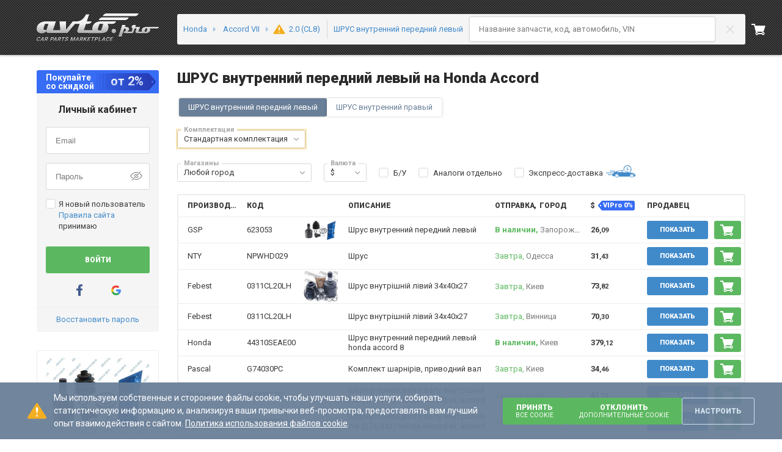

--- FILE ---
content_type: text/html; charset=utf-8
request_url: https://avto.pro/catalog/honda/accord/shrus-vnutrennii-perednii-levyi-m4312/
body_size: 146604
content:



<!DOCTYPE html>
<html lang="ru-UA">

<head>
    <meta charset="utf-8" />
    <meta name="viewport" content="width=device-width, initial-scale=1.0, maximum-scale=3.0" />
    <meta name="response-status-code" content="200" />

    <meta name="avtopro_feed_results" content="50" />
    <meta name="avtopro_local_feed_results" content="0" />




	<meta name="feed-context" data-model="accord"
	data-model-id="4312"
	data-model-make="honda"
	data-model-short-name-orig="Accord VII"
	data-is-empty-feed-cards="false"
	data-engine-id="25690"
	data-category="shrus-vnutrennii-perednii-levyi"
	data-crossgroup="2069266063"
	data-type="catalog"
	data-custom-path-type=""
	data-feed-key=""
	data-catalog-region="catalog"
	data-code=""
    data-brand="Honda"
	data-short-nr="44310SEAE00"
	data-system-name="Honda"
	data-is-search-system="false"
	data-is-avtopro-referrer="false"
	data-use-feed-cards="false"
	data-is-header-before-analogs-active="false"
    data-express-delivery-total-offers="41"
    data-express-delivery-available-offers="0"
	data-compatible-models='{"Header":"Запчасть ШРУС внутренний передний левый подходит для автомобилей:","CompatibleModels":[{"Brand":{"IntId":14,"Id":"Honda","Name":"Honda","Regions":[{"Id":1,"Name":"Europe","Link":"catalog"},{"Id":2,"Name":"USA","Link":"catalog-amerika"},{"Id":3,"Name":"Japan","Link":"catalog"}],"PopularInRegions":null,"Link":"honda","IsPopular":true,"Logo":{"Id":0,"ImageGuid":null,"IsMain":null,"ImageUri":"https://i.avto.pro/storage/files/Honda_13_x3b.svg","ThumbnailUri":"https://i.avto.pro/storage/files/Honda_13_x3b.svg","Alt":null,"Title":null,"SrcSet":[],"ThumbnailSrcSet":[]},"OriginalCatalogUri":null,"SupportsSearchByVin":true,"PopularBrandsForSearch":2},"CatalogBrandLink":{"Anchor":"Все запчасти Honda","Href":"/catalog/honda/","NoIndexMethod":0},"Models":[{"Anchor":"ШРУС внутренний передний левый Honda Accord VIII (CU)","Href":"/catalog/honda/accord/shrus-vnutrennii-perednii-levyi-m27195/","NoIndexMethod":2}]}]}'

             />

    <meta name="feed-context__model" data-is-vin="true"
    data-make-link="honda"
    data-make-name="Honda"
    data-orig-link="https://avto.pro/catalog-original/#/catalogs?catalogId=honda"
        data-model-name="Accord VII"
    data-model-id="4312" />




<title>Шрус внутренний левый Хонда Аккорд 7, цена от 29.66 UAH в Украине</title>

<meta name="description" content="Купить Граната внутренняя передняя левая Honda Accord (2003-2008) в Украине &#x1F6E1; 116 предложений от проверенных продавцов &#x1F4E6; с доставкой по Украине на ⚙️ Автопро" />


        <link rel="canonical" href="https://avto.pro/catalog/honda/accord/shrus-vnutrennii-perednii-levyi-m4312/" />

            <meta property="og:title" content="Шрус внутренний левый Хонда Аккорд 7, цена от 29.66 UAH в Украине" />
            <meta property="og:site_name" content="AVTO.PRO" />
            <meta property="og:url" content="https://avto.pro/catalog/honda/accord/shrus-vnutrennii-perednii-levyi-m4312/" />
            <meta property="og:description" content="Купить Граната внутренняя передняя левая Honda Accord (2003-2008) в Украине &#x1F6E1; 116 предложений от проверенных продавцов &#x1F4E6; с доставкой по Украине на ⚙️ Автопро" />
            <meta property="og:type" content="website" />
            <meta property="og:image" content="https://r.avto.pro/images/expert/373/5f129ea9b8858856f7d8cf50aee5cf4b25f02e3a___resize_w_600_convert_webp_80_domain_ef_key_961.webp" />



<link rel="manifest" href="/site.webmanifest" />
<meta name="msapplication-config" content="/browserconfig.xml" />

        <link rel="icon" type="image/svg+xml" sizes="any" href="https://a1.avto.pro/img/favicon/favicon.svg" />
    <link rel="apple-touch-icon" sizes="180x180" href="https://a1.avto.pro/img/favicon/apple-touch-icon.png" />
    <link rel="mask-icon" href="https://a1.avto.pro/img/favicon/safari-pinned-tab.svg" color="#f1f5f8" />
    <meta name="msapplication-TileImage" content="https://a1.avto.pro/img/favicon/mstile-144x144.png" />

    




                        <link rel="stylesheet" type="text/css" href="https://s1.avto.pro/master/css-min/avtopro.cca52c8aa53fece5daeb.min.css">
                        <link rel="stylesheet" type="text/css" href="https://s1.avto.pro/master/css-min/avtopro-xs.26a706710b26f29457ca.min.css">
                        <link rel="stylesheet" type="text/css" href="https://s1.avto.pro/master/css-min/avtopro-sm.9ee058bdbd3977861276.min.css">
                        <link rel="stylesheet" type="text/css" href="https://s1.avto.pro/master/css-min/avtopro-md.34e7b6cbfbf008ac16a1.min.css">
                        <link rel="stylesheet" type="text/css" href="https://s1.avto.pro/master/css-min/avtopro-lg.f5b10512a7f1f83a2edd.min.css">
                        <link rel="stylesheet" type="text/css" href="https://s1.avto.pro/master/css-min/avtopro-lg.f5b10512a7f1f83a2edd.min.css" media="(min-width: 1025px)">
                        <link rel="stylesheet" type="text/css" href="https://s1.avto.pro/master/css-min/avtopro-md.34e7b6cbfbf008ac16a1.min.css" media="(min-width: 769px) and (max-width: 1024px)">
                        <link rel="stylesheet" type="text/css" href="https://s1.avto.pro/master/css-min/avtopro-sm.9ee058bdbd3977861276.min.css" media="(min-width: 481px) and (max-width: 768px)">
                        <link rel="stylesheet" type="text/css" href="https://s1.avto.pro/master/css-min/avtopro-xs.26a706710b26f29457ca.min.css" media="(max-width: 480px)">
                        <style type="text/css" data-entry="ap-feed">
                        .pro-banner{--pro-banner-text-align:left;background-color:#eef4f7;border-radius:3px;margin-bottom:20px;min-height:.38461538rem;padding:1.92307692rem;position:relative}.pro-banner:before{background-repeat:no-repeat;box-sizing:border-box;display:block}.pro-banner__header{font-size:1.53846154rem;font-weight:700;line-height:1.4;padding-right:1.84615385rem}.pro-banner__header:not(:last-child){margin-bottom:.5em}.pro-banner__close{color:#c3d2db;cursor:pointer;display:block;height:24px;position:absolute;right:1.15384615rem;top:1.15384615rem;width:24px}.pro-banner__close:focus,.pro-banner__close:hover{color:#6a7f98}.pro-banner__close svg{height:100%;width:100%;fill:currentColor}.pro-banner>p{margin-bottom:1.53846154rem}.pro-banner>p:last-child{margin-bottom:0}.pro-banner--attention,.pro-banner--error,.pro-banner--info,.pro-banner--lamp,.pro-banner--question,.pro-banner--santa,.pro-banner--success,.pro-banner--warning{padding:2.46153846rem 2.46153846rem 2.46153846rem 224px}.pro-banner--attention:before,.pro-banner--error:before,.pro-banner--info:before,.pro-banner--lamp:before,.pro-banner--question:before,.pro-banner--santa:before,.pro-banner--success:before,.pro-banner--warning:before{content:"";height:100%}.pro-banner--lamp:before{background-image:url(https://s1.avto.pro/assets/bac31862ac58ea618669c8d67b9a7459.svg)}.pro-banner--santa:before{background-image:url(https://s1.avto.pro/assets/a1eb26e247803224c32b98f0bf7f0fb5.svg)}.pro-banner--attention:before{background-image:url(https://s1.avto.pro/assets/d8a4497a21cd7c7cb5d30ff05627fdfa.svg)}.pro-banner--info:before{background-image:url(https://s1.avto.pro/assets/eacf40a8101fa9b0d219a8070db56d54.svg)}.pro-banner--error:before{background-image:url(https://s1.avto.pro/assets/544e440d371f50ccfd665f6847a56448.svg)}.pro-banner--success:before{background-image:url(https://s1.avto.pro/assets/d335689c48b4c0bb0e49336503bdd10d.svg)}.pro-banner--warning:before{background-image:url(https://s1.avto.pro/assets/5894317ddef51e0789d710d18cc92428.svg)}.pro-banner--question:before{background-image:url(https://s1.avto.pro/assets/0020ef5f9f87ed8b1217ab6d28e0bc71.svg)}@media (min-width:768.02px){.pro-banner:before{background-origin:content-box;background-position:0 100%;background-size:contain;left:0;padding:1% 1% 0;position:absolute;top:0}.pro-banner--attention,.pro-banner--error,.pro-banner--info,.pro-banner--lamp,.pro-banner--question,.pro-banner--santa,.pro-banner--success,.pro-banner--warning{padding-left:14.38461538rem;padding-right:2.69230769rem}.pro-banner--attention:before,.pro-banner--error:before,.pro-banner--info:before,.pro-banner--lamp:before,.pro-banner--question:before,.pro-banner--santa:before,.pro-banner--success:before,.pro-banner--warning:before{padding:1.15384615rem 1.92307692rem 0;width:14.38461538rem}}@media (max-width:768px){.pro-banner{--pro-banner-text-align:center;display:flex;flex-direction:column;padding:1.15384615rem 1.53846154rem 1.53846154rem}.pro-banner:before{background-position:50%;background-size:contain;height:6.15384615rem;margin:.76923077rem 0;width:100%}.pro-banner__header{font-size:1.07692308rem;font-weight:700;line-height:1.57142857;margin-bottom:0;order:-1;padding:0 1.84615385rem;text-align:center}.pro-banner__header:not(:last-child){margin-bottom:0}}.pro-well{background-color:#f5f5f5;border-radius:3px;box-shadow:0 0 5px rgba(0,0,0,.2)}.pro-well>*{padding:12px 15px}.pro-well>*+*{border-top:1px solid #ededed}.feed-pages-card{border-bottom:1px solid #ededed}.feed-pages-card__main{grid-template-columns:minmax(250px,400px) 1fr;grid-template-rows:auto 1fr;row-gap:0;width:100%}.feed-pages-card__image{border:1px solid #ededed;border-radius:2px;box-sizing:border-box!important;height:auto;overflow:hidden}.feed-pages-card__image-container{box-sizing:border-box!important;grid-column:1/2;grid-row:1/3;max-width:400px;position:relative}.feed-pages-card__image-pin:before{background-color:#f7e6b9;background-image:url(https://s1.avto.pro/assets/5773483b224949fcfd7d332e16fe0a06.svg);background-position:right 2px center;background-repeat:no-repeat;border-radius:2px;content:attr(data-pin-text);font-size:11px;left:3px;line-height:11px;max-width:90px;padding:2px 30px 2px 6px;position:absolute;text-align:left;top:3px;width:-moz-fit-content;width:fit-content;z-index:1}.feed-pages-card__info{flex:1}.feed-pages-card__info--head{--h-margin-bottom:0px;--p-margin-bottom:0px;align-items:center;border-bottom:1px solid #ededed;padding-bottom:20px}.feed-pages-card__info--head__not-found{font-size:1.38461538rem;line-height:1.44444444}.feed-pages-card__info--head .feed-pages-card__info--price,.feed-pages-card__info--head__not-found{border-right:1px solid #ededed;margin-right:15px;padding-right:15px}.feed-pages-card__info .feed-pages-card__parameters>:first-child{margin-top:20px!important}.feed-pages-card__rating{margin-bottom:1px}.feed-pages-card__rating p{margin:0}.feed-pages-card__part-type{font-size:15px;font-weight:500}.feed-pages-card__parameters{margin-top:20px}.feed-pages-card__parameters h2{margin-top:0}.feed-pages-card__parameters .ap-feed__not-found__info-box{margin-bottom:20px}.feed-pages-card__parameters .ap-feed__part-parameters{grid-auto-rows:0;grid-template-rows:repeat(4,auto);margin-bottom:0;overflow:hidden;width:100%}@media (min-width:1440.02px){.feed-pages-card__parameters .ap-feed__part-parameters{grid-template-columns:repeat(4,1fr)}.feed-pages-card__parameters .ap-feed__part-parameters>:nth-child(4n+3),.feed-pages-card__parameters .ap-feed__part-parameters>:nth-child(4n+4){--dl-zebra-background:none!important}.feed-pages-card__parameters .ap-feed__part-parameters>:nth-child(4n+1),.feed-pages-card__parameters .ap-feed__part-parameters>:nth-child(4n+2){--dl-zebra-background:var(--dl-zebra-background-nth);--dl-zebra-column-end:none}}.feed-pages-card__parameters h2+.ap-feed__part-parameters{grid-column:2/3}.feed-pages-card__parameters-switch{display:none}.feed-pages-card__parameters-switch-label{display:block}.feed-pages-card__parameters-switch-label:after{content:attr(data-text-show-all)}.feed-pages-card__parameters-switch:checked~.feed-pages-card__parameters-switch-label:after{content:attr(data-text-hide)}.feed-pages-card__parameters-switch:checked~.ap-feed__part-parameters{grid-auto-rows:auto;grid-template-rows:none;overflow:initial}.feed-pages-card__parameters .ap-feed__alternative-characteristics{background-color:#eef4f7;padding:15px}@media (max-width:768px){.feed-pages-card__parameters .ap-feed__alternative-characteristics-title{align-items:flex-start;justify-content:space-between}}.feed-pages-card__parameters .ap-feed__alternative-characteristics-title .pro-icon-inline{cursor:pointer;margin-top:3px}.feed-pages-card__parameters .ap-feed__alternative-characteristics-list{--dl-zebra-background-nth:#fff;-moz-column-gap:20px;column-gap:20px;grid-template-columns:repeat(4,1fr);margin-bottom:15px;width:100%}.feed-pages-card__parameters .ap-feed__alternative-characteristics-list>:nth-child(4n+3),.feed-pages-card__parameters .ap-feed__alternative-characteristics-list>:nth-child(4n+4){--dl-zebra-background:none!important}.feed-pages-card__parameters .ap-feed__alternative-characteristics-list>:nth-child(4n+1),.feed-pages-card__parameters .ap-feed__alternative-characteristics-list>:nth-child(4n+2){--dl-zebra-background:var(--dl-zebra-background-nth);--dl-zebra-column-end:none}@media (max-width:768px){.feed-pages-card__parameters .ap-feed__alternative-characteristics-list{--dl-zebra-background-nth:transparent;grid-template-columns:repeat(2,1fr)}.feed-pages-card__parameters .ap-feed__alternative-characteristics-list>:nth-child(odd) dd,.feed-pages-card__parameters .ap-feed__alternative-characteristics-list>:nth-child(odd) dt{--dl-zebra-background:#fff}.feed-pages-card__parameters .ap-feed__alternative-characteristics-list .pro-dl__auto-grid-row{display:grid}}.feed-pages-card__parameters-description{display:inline-block;font-size:1.07692308rem;line-height:1.57142857;margin:20px 0 0 10px}.feed-pages-card__parameters-description summary{cursor:pointer;list-style:none}.feed-pages-card__parameters-description summary::-webkit-details-marker{display:none}.feed-pages-card__parameters-description .preview{display:-webkit-box;-webkit-line-clamp:3;-webkit-box-orient:vertical;overflow:hidden}.feed-pages-card__parameters-description details[open] .preview{-webkit-line-clamp:unset}.feed-pages-card__parameters-description-btn{display:inline-block;font-size:1rem;line-height:1.53846154}.feed-pages-card__parameters-description-btn .pro-icon-inline{margin-bottom:2px}details[open] .feed-pages-card__parameters-description-btn{display:none}.feed-pages-card .feed-microdata__rating{--star-line-gap:8px;align-items:center;display:flex;gap:10px}.feed-pages-card .feed-microdata__rating .star-line__star{margin:0}.feed-pages-card .feed-microdata__rating span{font-size:1rem;line-height:1.53846154}@media screen and (max-width:1439.98px){.feed-pages-card__main{grid-template-columns:auto 1fr;grid-template-rows:repeat(4,auto);row-gap:0}.feed-pages-card__image-container{grid-row:1/4;max-width:250px;min-width:200px}.feed-pages-card__info{flex:1}.feed-pages-card__info--head{align-items:flex-start;flex-direction:column;gap:5px;height:-moz-fit-content;height:fit-content;margin-bottom:20px;padding:0}.feed-pages-card__info--head .feed-pages-card__info--price,.feed-pages-card__info--head__not-found{border-right:none;margin-right:0;padding-right:0}.feed-pages-card__rating{padding-bottom:15px}.feed-pages-card__parameters{display:contents}.feed-pages-card__parameters .ap-feed__not-found__info-box{gap:10px}.feed-pages-card__parameters .ap-feed__part-parameters,.feed-pages-card__parameters h2+.ap-feed__part-parameters{grid-column:1/3;grid-row:4/5}.feed-pages-card__parameters-alternate,.feed-pages-card__parameters-description{grid-column:1/3}}@media screen and (max-width:1023.98px){.feed-pages-card__parameters-switch-label:hover{--anchor-color-override:#418aca}}@media screen and (max-width:767.98px){.feed-pages-card__main{gap:0 20px}.feed-pages-card__parameters .ap-feed__not-found__info-box{gap:15px;margin-bottom:15px}.feed-pages-card__parameters .ap-feed__part-parameters{grid-template-rows:repeat(4,auto)}}@media screen and (max-width:639.98px){.feed-pages-card__main{display:flex;flex-direction:column}.feed-pages-card__info--head{margin-bottom:0}.feed-pages-card__rating{padding-bottom:15px}.feed-pages-card__image-container{margin-bottom:15px;max-width:100%}.feed-pages-card__parameters{display:block;margin-top:15px}}.feed-pages-tile{display:grid;gap:5px;grid-template-columns:repeat(auto-fill,minmax(163px,.25fr));width:100%}.feed-pages-tile__link{background-color:#eef4f7;border-radius:3px;display:flex;flex-direction:column;padding:8px 15px}.feed-pages-tile__link i{font-style:normal}.feed-pages-tile__link-text{color:#3b3b3b}.feed-pages-tile__link:hover .feed-pages-tile__item-text{color:#7b7b7b}.feed-pages-tile__link::part(anchor){display:flex;flex-direction:column}@media screen and (max-width:767.98px){.feed-pages-tile{grid-template-columns:repeat(auto-fill,minmax(160px,1fr))}}.feed-pages-price-table i{font-style:normal}.feed-pages-price-table__code{color:#418aca}@media screen and (max-width:479.98px){.feed-pages-price-table__offers-heading{max-width:35px;overflow:hidden;text-overflow:ellipsis}}.feed-dismantling-relink{margin-top:15px}.feed-dismantling-relink__wrapper{display:grid;gap:20px;grid-template-columns:repeat(auto-fill,minmax(220px,.25fr));width:100%}.feed-dismantling-relink__maker{align-items:center;border:1px solid #ededed;border-radius:3px;box-sizing:border-box;color:#6a7f98;display:flex;gap:20px;padding:10px}.feed-dismantling-relink__maker-image{background-color:#6a7f98;-webkit-mask:var(--logo-image-src) no-repeat center /contain;mask:var(--logo-image-src) no-repeat center /contain}.feed-dismantling-relink__maker a:not(:hover){color:#6a7f98}.feed-dismantling-relink__maker .pro-image{--width:50px;--height:30px;padding:4px}.feed-dismantling-relink__maker:hover .pro-image{filter:sepia(60%) contrast(11%) brightness(100%)}@media screen and (max-width:1023.98px){.feed-dismantling-relink__wrapper{gap:10px;grid-template-columns:repeat(auto-fit,minmax(200px,1fr))}.feed-dismantling-relink__maker{gap:10px}}.feed-pages-extra{--p-margin-bottom:13px}.feed-pages-extra__list{display:flex;flex-wrap:wrap;gap:10px;margin-bottom:15px}.feed-pages-extra__link{background-color:#f5f5f5;border-radius:3px;box-sizing:border-box;display:block;padding:5px 10px}.feed-pages-extra__link:before{color:#3b3b3b;content:attr(data-brand)}.feed-pages-extra__link:before:hover{color:#7b7b7b}.feed-pages-extra .h5{font-weight:700}.feed-relinking-nav{display:block;position:sticky;top:0;z-index:5}.feed-relinking-nav:before{background:linear-gradient(270deg,transparent,hsla(0,0%,100%,.578) 31.86%,#fff 61.44%);left:0;top:0}.feed-relinking-nav:after{background:linear-gradient(90deg,transparent,hsla(0,0%,100%,.578) 31.86%,#fff 61.44%);right:0}.feed-relinking-nav:after,.feed-relinking-nav:before{content:"";height:100%;position:absolute;top:0;width:15px;z-index:6}.feed-relinking-nav__list{background-color:#fff;border-bottom:1px solid #ededed;display:flex;overflow-x:scroll}.feed-relinking-nav__list::-webkit-scrollbar{display:none}.feed-relinking-nav__link{display:block;padding:15px;position:relative;text-wrap:nowrap}.feed-relinking-nav__link:hover:after{background:#7b7b7b;bottom:0;content:"";height:1px;left:0;position:absolute;right:0}.feed-relinking-nav__link-active{color:#3b3b3b;font-weight:700}.feed-relinking-nav__link-active:after{background:#3b3b3b;bottom:0;content:"";height:1px;left:0;position:absolute;right:0}.pro-carousel:has(+.feed-pages-card-modal){margin-bottom:20px}@media (max-width:800px){.pro-carousel:has(+.feed-pages-card-modal){margin-bottom:90px}}.feed-pages-card-modal{background-color:#f1f1f1;display:flex;flex-direction:row;justify-content:center;padding:20px 0}@media (max-width:800px){.feed-pages-card-modal{bottom:0;left:-5px;margin-bottom:0!important;overflow:auto;position:fixed;right:-5px;z-index:100}}.seo-users-images-relink .embla__slide{cursor:pointer;flex:0 0 calc(10% - 16px);margin:0 5px;padding:0}@media (max-width:1440px){.seo-users-images-relink .embla__slide{flex:0 0 calc(11.11111% - 15.4px)}}@media (max-width:1024px){.seo-users-images-relink .embla__slide{flex:0 0 calc(14.28571% - 14.7px)}}@media (max-width:768px){.seo-users-images-relink .embla__slide{flex:0 0 calc(20% - 14.1px)}}@media (max-width:480px){.seo-users-images-relink .embla__slide{flex:0 0 calc(33.33333% - 13px)}}.seo-users-images-relink .pro-image{pointer-events:auto}.seo-users-images-relink .pro-image img{-o-object-fit:cover;object-fit:cover}.feed-related-trees__list{display:grid;gap:20px}@media screen and (min-width:1440.02px){.feed-related-trees__list{grid-template-columns:repeat(5,1fr)}.feed-related-trees__list>:nth-child(n+6){display:none}}@media screen and (min-width:1024.02px) and (max-width:1440px){.feed-related-trees__list{grid-template-columns:repeat(4,1fr)}.feed-related-trees__list>:nth-child(n+5){display:none}}@media screen and (max-width:1023.98px){.feed-related-trees__list{display:flex;gap:15px;overflow-x:scroll;width:-moz-fit-content;width:fit-content}.feed-related-trees__list::-webkit-scrollbar{display:none}}.feed-related-trees__scroll{overflow-x:scroll;width:100%}.feed-related-trees__scroll::-webkit-scrollbar{display:none}.feed-related-trees__card{font-size:1.07692308rem;line-height:1.57142857;--anchor-color-override:#2b2b2b;border:1px solid #ededed;border-radius:3px;box-sizing:border-box;font-weight:500;gap:10px;height:100%;padding:20px;position:relative}.feed-related-trees__card-title,.feed-related-trees__card-title--seo-a::part(anchor){display:-webkit-box;-webkit-line-clamp:2;-webkit-box-orient:vertical;overflow:hidden;text-overflow:ellipsis}.feed-related-trees__card-title--seo-a::part(anchor):after,.feed-related-trees__card-title:after{content:"";cursor:pointer;inset:0;position:absolute}@media screen and (max-width:1023.98px){.feed-related-trees__card{height:174px;padding:10px;width:180px}.feed-related-trees__card-image{max-height:100px}}.seo-feed-faq.pro-accordion{border-width:var(--bordering-border-width,0)}.seo-feed-faq.pro-accordion>:not(:first-child){border-top:1px dotted #ededed}.seo-feed-faq.pro-accordion .pro-accordion__pane{overflow-x:hidden}.seo-feed-faq.pro-accordion .pro-accordion__pane-title{flex-direction:row-reverse}.seo-feed-faq.pro-accordion .pro-accordion__pane-title-group{margin-left:10px}.seo-feed-faq.pro-accordion .pro-accordion__pane-question{font-size:1.07692308rem;line-height:1.57142857;margin:0}.seo-block-links{background-color:#eef4f7;border-radius:3px;margin-bottom:20px;margin-top:20px}.seo-block-links__header{border-bottom:1px solid #d1e1ec;color:#3b3b3b;font-size:1rem;font-weight:700;line-height:20px;line-height:1.53846154;padding:10px 70px 8px 15px}.seo-block-links__list{margin:10px 10px 10px 15px;max-width:130px}.seo-block-links__list-link{margin-bottom:5px;overflow-wrap:break-word}@media (max-width:768px){.seo-block-links__list-link{margin:2px}.seo-block-links__list{max-width:250px}}.seo-block-links__content{display:flex;justify-content:space-between}.seo-block-links__img-wrapper{align-items:center;display:flex}@media (max-width:768px){.seo-block-links__wheel-img{height:80px;width:40px}}.seo-block-relink{background-color:#fff;border-color:var(--bordering-border-color,#ededed);border-radius:var(--bordering-border-radius,3px);border-style:var(--bordering-border-style,solid);border-width:var(--bordering-border-width,1px);box-shadow:none;color:#3b3b3b;font-weight:500;margin-bottom:20px;margin-top:20px}.seo-block-relink:focus,.seo-block-relink:focus-within{border-color:var(--bordering-border-focus-color,var(--bordering-border-color,#a6a6a6))}.seo-block-relink__header{display:block;font-size:1rem;line-height:1.53846154}.seo-block-relink__list{background-color:#fff;box-shadow:none;padding:0}.seo-block-relink__item{--p-margin-bottom:0.76923077rem;font-size:.84615385rem;line-height:1.45454545}.seo-popular-part__list{display:grid;gap:10px;grid-template-columns:repeat(4,1fr)}.seo-popular-part__list-item{background:#f5f5f5;border-radius:3px;width:100%}.seo-popular-part__list-link{cursor:pointer;display:inline-block;padding:7px 10px}@media (max-width:768px){.seo-popular-part__list{grid-template-columns:repeat(3,1fr)}}.seo-node-relink .embla{padding:0 3px}.seo-node-relink .embla__slide{--anchor-color-override:#6a7f98;border:none;border-radius:3px;box-shadow:0 0 5px rgba(0,0,0,.2);color:#6a7f98;flex:0 0 fit-content;margin:0;min-width:0;padding:0;width:-moz-fit-content;width:fit-content}.seo-node-relink .embla__slide--active,.seo-node-relink .embla__slide:hover{--anchor-color-override:#fff;background-color:#6a7f98;color:#fff}.seo-node-relink .embla__slide--active a,.seo-node-relink .embla__slide--active seo-a,.seo-node-relink .embla__slide:hover a,.seo-node-relink .embla__slide:hover seo-a{color:#fff}.seo-node-relink__link{display:block;padding:5px 15px;text-align:center;white-space:nowrap}.pro-switcher>*{flex-grow:1}.pro-switcher .pro-btn--steel-blue:disabled{background:#668eb1}.pro-btn--steel-blue .pro-switcher__pro-icon{color:transparent}.pro-switcher .pro-btn{--pro-btn-padding-x:8px}.pro-switcher .pro-btn--vipro{padding-left:15px}.pro-switcher .pro-btn--vipro:disabled .prompt{--prompt-background:#3d6c95}.pro-switcher .pro-btn--vipro .prompt{--prompt-background:#668eb1}.pro-switcher .pro-btn--vipro .prompt__content{--p-margin-bottom:0.76923077rem;font-size:.84615385rem;font-weight:700;line-height:1.45454545}.feed-microdata{background-color:#fff;border:1px solid #ededed;border-radius:3px;box-shadow:none}.feed-microdata-info{border-top:0}.feed-microdata__gallery-container{align-items:center;display:flex;flex-direction:column;padding:3px}.feed-microdata__title{font-weight:700}.feed-microdata__title-container{margin-bottom:5px;word-wrap:break-word}.feed-microdata__img{padding:15px}.feed-microdata__price{font-size:1.07692308rem;font-weight:700;line-height:1.57142857;text-wrap:nowrap}.feed-microdata__price>.flex{flex-wrap:wrap}.feed-microdata__rating>:last-child{--p-margin-bottom:0.76923077rem;color:#7b7b7b;font-size:.92307692rem;line-height:1.5}.feed-microdata__rating .star-line--md{height:16px}.feed-microdata__description{word-break:break-all}.feed-microdata__thumbnail{max-height:340px;-o-object-fit:contain;object-fit:contain}.dynamic-menu__title{color:#418aca;font-weight:700}.dynamic-menu__divider{border-color:#418aca;margin:15px 0 0}.dynamic-menu__categories-item:not(.dynamic-menu__categories-item:last-child){border-bottom:1px solid #c8c8c8}.dynamic-menu__category-title{cursor:pointer;font-weight:700;list-style:none;overflow:hidden;padding-right:35px;position:relative;text-overflow:ellipsis;white-space:nowrap}.dynamic-menu__category-title:after{aspect-ratio:1;background-color:#c8c8c8;content:"";height:20px;-webkit-mask-image:url(https://s1.avto.pro/assets/8cf4c026a60f1349417f8b16e8fa04db.svg);mask-image:url(https://s1.avto.pro/assets/8cf4c026a60f1349417f8b16e8fa04db.svg);-webkit-mask-position:center;mask-position:center;-webkit-mask-repeat:no-repeat;mask-repeat:no-repeat;-webkit-mask-size:contain;mask-size:contain;position:absolute;right:0;top:50%;transform:translateY(-50%)}.dynamic-menu__category[open] .dynamic-menu__category-title:after{transform:rotate(-180deg) translateY(50%)}.mobile-dynamic-menu{aspect-ratio:1;height:24px;position:relative}.mobile-dynamic-menu__button{align-items:center;border-radius:3px;color:#418aca;display:flex;height:24px;justify-content:center;position:relative}.mobile-dynamic-menu__burger{width:-moz-fit-content;width:fit-content}.mobile-dynamic-menu__fullscreen{background-color:#eef4f7;display:none;height:100vh;left:0;overflow-y:scroll;position:fixed;top:0;width:100vw;z-index:6}.mobile-dynamic-menu__fullscreen-close{position:absolute;right:15px;top:15px}.mobile-dynamic-menu__toggle{height:24px;opacity:0;position:absolute;width:100%}.mobile-dynamic-menu__toggle:checked~.mobile-dynamic-menu__fullscreen{display:block}.ap-feed__cart-btn{--box-in-height:var(--pro-btn-in-height);--box-out-height:var(--pro-btn-out-height);align-items:center;-webkit-appearance:none;-moz-appearance:none;appearance:none;border:none;box-sizing:content-box;cursor:pointer;display:inline-flex;font-size:var(--pro-btn-font-size,1rem);height:var(--box-in-height,1.46153846rem);justify-content:center;line-height:var(--box-in-height,1.46153846rem);min-height:var(--box-in-height,1.46153846rem);min-width:var(--box-in-height,1.46153846rem);overflow:hidden;padding:var(--box-padding-y,calc((var(--box-out-height, 3.23076923rem) - var(--box-in-height, 1.46153846rem))/2)) var(--box-padding-x,calc((var(--box-out-height, 3.23076923rem) - var(--box-in-height, 1.46153846rem))/2));-webkit-user-select:none;-moz-user-select:none;user-select:none;vertical-align:middle;white-space:nowrap;--pro-btn-in-height:1.84615385rem;--pro-btn-out-height:2.30769231rem;--pro-btn-padding-x:0.38461538rem;--pro-btn-font-size:0.84615385rem;border-radius:3px;font-family:inherit;font-weight:750;gap:.76923077rem;line-height:calc(var(--pro-btn-in-height)/2);max-width:100%}.ap-feed__cart-btn:not(.ap-feed__cart-btn--square){--box-padding-x:var(--pro-btn-padding-x)}.ap-feed__cart-btn[disabled]{cursor:default}.ap-feed__cart-btn--preloader.ap-feed__cart-btn[disabled]{color:transparent;position:relative}.ap-feed__cart-btn--preloader.ap-feed__cart-btn[disabled]:after{animation:spin 2s linear infinite;background-color:var(--pro-btn-icon-color,#2b2b2b);content:"";height:1.84615385rem;inset:50%;margin-left:-.92308rem;margin-top:-.92308rem;-webkit-mask-image:url(https://s1.avto.pro/assets/icons/9fe2d556af1ffcfdc1155216378af0c0.svg);mask-image:url(https://s1.avto.pro/assets/icons/9fe2d556af1ffcfdc1155216378af0c0.svg);position:absolute;width:1.84615385rem}.ap-feed__cart-btn,a.ap-feed__cart-btn{background:#5cb860;border-color:transparent;color:#fff;--pro-btn-icon-color:#fff}.ap-feed__cart-btn:hover,a.ap-feed__cart-btn:hover{background:#49a749;border-color:transparent;color:#fff}.ap-feed__cart-btn:active,a.ap-feed__cart-btn:active{background:#378f37;border-color:transparent;color:#fff}.ap-feed__cart-btn:disabled,.ap-feed__cart-btn[disabled],a.ap-feed__cart-btn:disabled,a.ap-feed__cart-btn[disabled]{background:#9dd4a0;border-color:transparent;color:#fff}.ap-feed__cart-btn__text{white-space:normal}.ap-feed__cart-btn__text:empty{display:none}.ap-feed__cart-btn__icon{color:#fff;flex-shrink:0;height:1.84615385rem;width:1.84615385rem}.ap-feed__cart-btn__icon:empty{display:none}.ap-feed__cart-btn__icon svg{height:100%;width:100%;fill:currentColor}.ap-feed__cart-btn--in{font-weight:400}.ap-feed__cart-btn--in,a.ap-feed__cart-btn--in{--pro-btn-icon-color:#418aca}.ap-feed__cart-btn--in,.ap-feed__cart-btn--in:active,.ap-feed__cart-btn--in:disabled,.ap-feed__cart-btn--in:hover,.ap-feed__cart-btn--in[disabled],a.ap-feed__cart-btn--in,a.ap-feed__cart-btn--in:active,a.ap-feed__cart-btn--in:disabled,a.ap-feed__cart-btn--in:hover,a.ap-feed__cart-btn--in[disabled]{background:transparent;border-color:transparent;color:#418aca}.ap-feed__cart-btn--in .ap-feed__cart-btn__icon{color:#5cb860}.ap-feed__info-btn{--box-in-height:var(--pro-btn-in-height);--box-out-height:var(--pro-btn-out-height);align-items:center;-webkit-appearance:none;-moz-appearance:none;appearance:none;border:none;box-sizing:content-box;cursor:pointer;display:inline-flex;font-size:var(--pro-btn-font-size,1rem);height:var(--box-in-height,1.46153846rem);justify-content:center;line-height:var(--box-in-height,1.46153846rem);min-height:var(--box-in-height,1.46153846rem);min-width:var(--box-in-height,1.46153846rem);overflow:hidden;padding:var(--box-padding-y,calc((var(--box-out-height, 3.23076923rem) - var(--box-in-height, 1.46153846rem))/2)) var(--box-padding-x,calc((var(--box-out-height, 3.23076923rem) - var(--box-in-height, 1.46153846rem))/2));-webkit-user-select:none;-moz-user-select:none;user-select:none;vertical-align:middle;white-space:nowrap;--pro-btn-font-size:1.92307692rem;--pro-btn-in-height:2.61538462rem;--pro-btn-out-height:1.92307692rem;border-radius:3px;font-size:0}.ap-feed__info-btn:not(.ap-feed__info-btn--square){--box-padding-x:var(--pro-btn-padding-x)}.ap-feed__info-btn[disabled]{cursor:default}.ap-feed__info-btn--preloader.ap-feed__info-btn[disabled]{color:transparent;position:relative}.ap-feed__info-btn--preloader.ap-feed__info-btn[disabled]:after{animation:spin 2s linear infinite;background-color:var(--pro-btn-icon-color,#2b2b2b);content:"";height:1.84615385rem;inset:50%;margin-left:-.92308rem;margin-top:-.92308rem;-webkit-mask-image:url(https://s1.avto.pro/assets/icons/9fe2d556af1ffcfdc1155216378af0c0.svg);mask-image:url(https://s1.avto.pro/assets/icons/9fe2d556af1ffcfdc1155216378af0c0.svg);position:absolute;width:1.84615385rem}.ap-feed__info-btn,a.ap-feed__info-btn{background:#418aca;border-color:transparent;color:#fff;--pro-btn-icon-color:#fff}.ap-feed__info-btn:active,.ap-feed__info-btn:disabled,.ap-feed__info-btn:hover,.ap-feed__info-btn[disabled],a.ap-feed__info-btn:active,a.ap-feed__info-btn:disabled,a.ap-feed__info-btn:hover,a.ap-feed__info-btn[disabled]{background:#1e65a2;border-color:transparent;color:#fff}.ap-feed__info-btn__icon{height:1.92307692rem;width:2.69230769rem}.ap-feed__info-btn__icon svg{height:100%;width:100%;fill:currentColor}.ap-feed__show-btn{--box-in-height:var(--pro-btn-in-height);--box-out-height:var(--pro-btn-out-height);align-items:center;-webkit-appearance:none;-moz-appearance:none;appearance:none;border:none;box-sizing:content-box;cursor:pointer;display:inline-flex;font-size:var(--pro-btn-font-size,1rem);height:var(--box-in-height,1.46153846rem);justify-content:center;line-height:var(--box-in-height,1.46153846rem);min-height:var(--box-in-height,1.46153846rem);min-width:var(--box-in-height,1.46153846rem);overflow:hidden;padding:var(--box-padding-y,calc((var(--box-out-height, 3.23076923rem) - var(--box-in-height, 1.46153846rem))/2)) var(--box-padding-x,calc((var(--box-out-height, 3.23076923rem) - var(--box-in-height, 1.46153846rem))/2));-webkit-user-select:none;-moz-user-select:none;user-select:none;vertical-align:middle;white-space:nowrap;--pro-btn-font-size:0.84615385rem;--pro-btn-in-height:1.23076923rem;--pro-btn-out-height:2.30769231rem;--pro-btn-padding-x:0.38461538rem;border-radius:3px;flex-grow:1;font-weight:900}.ap-feed__show-btn:not(.ap-feed__show-btn--square){--box-padding-x:var(--pro-btn-padding-x)}.ap-feed__show-btn[disabled]{cursor:default}.ap-feed__show-btn--preloader.ap-feed__show-btn[disabled]{color:transparent;position:relative}.ap-feed__show-btn--preloader.ap-feed__show-btn[disabled]:after{animation:spin 2s linear infinite;background-color:var(--pro-btn-icon-color,#2b2b2b);content:"";height:1.84615385rem;inset:50%;margin-left:-.92308rem;margin-top:-.92308rem;-webkit-mask-image:url(https://s1.avto.pro/assets/icons/9fe2d556af1ffcfdc1155216378af0c0.svg);mask-image:url(https://s1.avto.pro/assets/icons/9fe2d556af1ffcfdc1155216378af0c0.svg);position:absolute;width:1.84615385rem}@keyframes spin{to{transform:rotate(1turn)}}.ap-feed__show-btn,a.ap-feed__show-btn{background:#418aca;border-color:transparent;color:#fff;--pro-btn-icon-color:#fff}.ap-feed__show-btn:active,.ap-feed__show-btn:disabled,.ap-feed__show-btn:hover,.ap-feed__show-btn[disabled],a.ap-feed__show-btn:active,a.ap-feed__show-btn:disabled,a.ap-feed__show-btn:hover,a.ap-feed__show-btn[disabled]{background:#1e65a2;border-color:transparent;color:#fff}.ap-feed__show-btn>*{overflow:hidden;text-overflow:ellipsis;white-space:nowrap}.ap-feed__edit-btn{border-radius:3px}.ap-feed__edit-btn.pro-btn{--pro-btn-in-height:1.84615385rem;--pro-btn-out-height:2.30769231rem;--pro-btn-padding-x:0;border-color:#c8c8c8}.ap-feed__edit-btn>span{overflow:hidden;text-overflow:ellipsis;white-space:nowrap}.ap-feed__edit-btn .pro-icon-inline{flex-shrink:0}.ap-feed__head{position:relative}@media (max-width:768px){.ap-feed__head{margin-bottom:0}}@media (min-width:480.02px){.ap-feed__head{margin-bottom:20px}}.ap-feed__header{align-items:center;display:flex;font-size:1.07692308rem;line-height:1.57142857;margin-bottom:15px;margin-top:-.25rem;padding-right:90px}.ap-feed__header>:first-child{flex-grow:1}.ap-feed__header--mobile{padding-right:0}.ap-feed__header__part-info{display:flex;font-size:1rem;line-height:1.53846154;word-break:break-word}.ap-feed__header__part-info h1.h5{margin-bottom:.15384615rem;margin-top:-.30769231rem}.ap-feed__header__part-info__gallery{display:flex;justify-content:start;overflow:hidden}.ap-feed__header__part-info__dots{display:flex;gap:10px;justify-content:center;margin:10px auto}.ap-feed__header__part-info__dots span{background-color:#c8c8c8;border-radius:50%;display:block;height:3px;width:3px}@media (max-width:480px){.ap-feed__header{flex-direction:column;margin-top:0}}@media (max-width:640px){.ap-feed__header{display:block}}.ap-feed__section{margin:2.30769231rem 0;scroll-margin-top:60px;word-break:break-word}.ap-feed__section dd,.ap-feed__section dt{word-break:normal}.ap-feed__section__linked-heading a{color:#418aca}@media (max-width:480px){.ap-feed__section{margin:1.53846154rem 0}}.ap-feed__show-more{text-align:center}.ap-feed__show-more:empty{display:none}.ap-feed__show-more .show-more-btn[data-count]:after{content:attr(data-count);margin-left:.5em}.ap-feed__widget{flex-wrap:wrap;justify-content:space-between;margin:20px 0!important;padding-bottom:.38461538rem!important;padding-right:1.15384615rem!important;padding-top:.38461538rem!important}.ap-feed__widget__span{align-items:center;padding:.38461538rem 0;white-space:pre-wrap}.ap-feed__widget__span:not(strong){font-weight:400}.ap-feed__widget__span .pro-icon-block{display:inline-block;margin-bottom:-7px}.ap-feed__widget .pro-icon-block{flex-shrink:0;margin-right:.76923077rem}.ap-feed__widget .pro-icon-block+*{align-self:center}@media (max-width:1024px){.ap-feed__widget{align-items:flex-start!important;flex-direction:column;margin:15px 0!important}}@media (max-width:480px){.ap-feed__widget{padding-right:.92307692rem!important}.ap-feed__widget .pro-icon-block{display:none}}.ap-feed__compatibility-informer{display:flex;font-size:1rem;line-height:1.53846154;margin:25px 0}.ap-feed__compatibility-informer i{flex-shrink:0;margin-left:-2px;margin-right:6px;margin-top:.1em}@media (max-width:1024px){.ap-feed__compatibility-informer{margin:15px 0}}.ap-feed__cardis-sheet{border:2px solid #ededed;border-radius:3px;list-style:none;margin:0;padding:0;position:relative;text-indent:0;width:100%}.ap-feed__cardis-sheet__img{margin-right:15px;--height:2.30769231rem!important;--width:auto!important}.ap-feed__cardis-sheet__img img{position:relative!important}.ap-feed__cardis-sheet__main{display:flex}.ap-feed__cardis-sheet__main>:nth-child(2){display:flex;flex-direction:column;justify-content:center;min-width:0}.ap-feed__cardis-sheet__main a{color:#3b3b3b}.ap-feed__cardis-sheet__title{font-size:1.53846154rem;line-height:1.4}.ap-feed__cardis-sheet__row:hover{background-color:#f1f1f1;cursor:pointer}.ap-feed__cardis-sheet__row:hover .ap-feed__cardis-sheet__img{background-color:#fff}.ap-feed__cardis-sheet__row[hidden]{display:none}.ap-feed__cardis-sheet__row--increase .ap-feed__cardis-sheet__row__cell{padding-bottom:15px;padding-top:15px}.ap-feed__cardis-sheet__row--increase .ap-feed__cardis-sheet__main>:nth-child(2){color:#3b3b3b;margin-top:-.2em}.ap-feed__cardis-sheet__row--increase .ap-feed__cardis-sheet__main>:nth-child(2)>span{margin-bottom:-.2em}.ap-feed__cardis-sheet__head__cell,.ap-feed__cardis-sheet__row__cell{color:#3b3b3b}.ap-feed__cardis-sheet__head__cell{--p-margin-bottom:0.76923077rem;font-size:.92307692rem;font-weight:900;line-height:1.5;overflow:hidden;text-overflow:ellipsis;text-transform:uppercase;white-space:nowrap}.ap-feed__cardis-sheet__row__cell{border-top:1px solid #ededed}.ap-feed__cardis-sheet__row__controls{align-items:center;display:flex;justify-content:space-between}.ap-feed__cardis .ap-feed__header .ap-feed__prefs-link{flex-grow:0}.ap-feed__cardis .ap-feed__header .ap-feed__prefs-link .pro-icon-block{margin-right:5px}@media (min-width:1024.02px){.ap-feed__cardis-sheet{display:table;width:calc(100% - 2px)}.ap-feed__cardis-sheet__colgroup{display:table-column-group}.ap-feed__cardis-sheet__colgroup>*{display:table-column}.ap-feed__cardis-sheet__colgroup>:first-child{width:74.2%}.ap-feed__cardis-sheet__colgroup>:nth-child(2){width:14.5%}.ap-feed__cardis-sheet__head,.ap-feed__cardis-sheet__row{display:table-row}.ap-feed__cardis-sheet__head__cell,.ap-feed__cardis-sheet__row__cell{display:table-cell;padding:10px 15px;vertical-align:middle}.ap-feed__cardis-sheet__row__cell{padding-bottom:5px;padding-top:5px}}.ap-feed__cardis-sheet--mobile{border-top:none;display:flex;flex-direction:column}.ap-feed__cardis-sheet--mobile .ap-feed__cardis-sheet__colgroup,.ap-feed__cardis-sheet--mobile .ap-feed__cardis-sheet__head{display:none}.ap-feed__cardis-sheet--mobile .ap-feed__cardis-sheet__row__cell{display:block}.ap-feed__cardis-sheet--mobile .ap-feed__cardis-sheet__main>:nth-child(2){margin-top:-.2em}.ap-feed__cardis-sheet--mobile .ap-feed__cardis-sheet__main>:nth-child(2)>span{color:#7b7b7b;margin-bottom:-.2em}.ap-feed__cardis-sheet--mobile .ap-feed__cardis-sheet__main>:nth-child(2)>span .pro-icon-block{display:none}@media (max-width:1024px){.ap-feed__cardis-sheet{border-width:0 0 1px;display:flex;flex-direction:column;margin-left:-25px;width:calc(100% + 50px)}.ap-feed__cardis-sheet__row__cell{padding:15px 25px}.ap-feed__cardis-sheet__colgroup,.ap-feed__cardis-sheet__head{display:none}.ap-feed__cardis-sheet__row{align-items:center;display:flex;flex-wrap:wrap;justify-content:space-between}.ap-feed__cardis-sheet__row__colgroup{display:flex;width:100%}.ap-feed__cardis-sheet__row__cell{flex-grow:1;overflow:hidden;text-overflow:ellipsis;white-space:nowrap}.ap-feed__cardis-sheet__row__cell:first-child{width:100%}.ap-feed__cardis-sheet__row__cell:nth-child(2){margin-left:4.61538462rem}.ap-feed__cardis-sheet__row__cell:not(:first-child){display:none}.ap-feed__cardis-sheet__main>*{white-space:normal}.ap-feed__cardis-sheet__main>:nth-child(2){align-items:flex-start}}@media (max-width:480px){.ap-feed__cardis-sheet{margin-left:-15px;width:calc(100% + 30px)}.ap-feed__cardis-sheet__title{font-size:1.38461538rem;line-height:1.44444444}.ap-feed__cardis-sheet__row__cell{padding:15px}}#js-partslist-primary-wrapper,#js-partslist-secondary-wrapper{position:relative}.ap-feed__table{--pro-image-background-color:#fff;margin-bottom:0}.ap-feed__table td,.ap-feed__table th{padding-left:.38461538rem;padding-right:.38461538rem}.ap-feed__table tbody tr:hover{cursor:pointer}.ap-feed__table tbody[data-group] tr+tr td[data-type=seller]>.ap-feed__table__row-controls>:first-child{visibility:hidden}.ap-feed__table tbody[data-group] tr+tr td[data-type=seller]>[data-quantity-parts]:after{content:none}.ap-feed__table [data-sub-title]:after{--p-margin-bottom:0.76923077rem;color:#7b7b7b;content:attr(data-sub-title);display:inline-flex;font-size:.69230769rem;font-weight:400;line-height:1;overflow:hidden;text-overflow:ellipsis;white-space:nowrap}.ap-feed__table [data-is-purchased]:after,.ap-feed__table [data-quantity-parts]:after{--p-margin-bottom:0.76923077rem;color:#5cb860;font-size:.92307692rem;line-height:1;overflow:hidden;text-overflow:ellipsis;white-space:nowrap}.ap-feed__table [data-quantity-parts]:after{content:attr(data-quantity-parts)}.ap-feed__table [data-is-purchased]:after{content:attr(data-is-purchased)}.ap-feed__table td[data-is-supplier="1"] [data-type=delivery]{padding-bottom:3px;padding-top:1px}.ap-feed__table__descr{align-items:center;display:flex;font-size:1rem;gap:5px;height:2.46153846rem;line-height:1.23076923;overflow:hidden;padding-right:5px;white-space:normal}.ap-feed__table__descr>:last-child{align-self:start;margin:auto 0}.ap-feed__table__descr-truncate-text{display:inline-block;overflow:hidden;text-overflow:ellipsis;white-space:nowrap;width:190px}.ap-feed__table:not(.ap-feed__table--mobile) [data-type=delivery]>:first-child{align-items:center;display:flex}.ap-feed__table:not(.ap-feed__table--mobile) [data-type=delivery]>:first-child a{flex-shrink:0}.ap-feed__table:not(.ap-feed__table--mobile) [data-type=delivery] .ap-feed__table__delivery__cell{display:flex;flex-direction:column;flex-grow:1;line-height:1.2em;min-width:0;padding-right:5px}.ap-feed__table:not(.ap-feed__table--mobile) [data-type=delivery] .ap-feed__table__delivery__cell>*{overflow:hidden;text-overflow:ellipsis;white-space:nowrap}.ap-feed__table [data-type=delivery]{--ap-feed-table-delivery-term-color:inherit;--ap-feed-table-delivery-term-weight:normal;--ap-feed-table-delivery-city-color:#7b7b7b}.ap-feed__table [data-type=delivery] .ap-feed__table__delivery__cell__main>:first-child{color:var(--ap-feed-table-delivery-term-color);font-weight:var(--ap-feed-table-delivery-term-weight)}.ap-feed__table [data-type=delivery] .ap-feed__table__delivery__cell__main>:nth-child(2){color:var(--ap-feed-table-delivery-city-color)}.ap-feed__table [data-type=delivery][data-value="-1"],.ap-feed__table [data-type=delivery][data-value="0"],.ap-feed__table [data-type=delivery][data-value=np]{--ap-feed-table-delivery-term-color:#5cb860}.ap-feed__table [data-type=delivery][data-value="-1"],.ap-feed__table [data-type=delivery][data-value=np]{--ap-feed-table-delivery-term-weight:700}.ap-feed__table td[data-type=price]{font-weight:700}.ap-feed__table td[data-type=price]>span{align-items:center;display:grid;grid-template-columns:auto 1fr}.ap-feed__table td[data-type=price] b,.ap-feed__table td[data-type=price] small{--p-margin-bottom:0.76923077rem;font-size:.84615385rem}.ap-feed__table td[data-type=price] .discount-percent{color:#376cf5;font-weight:700;--p-margin-bottom:0.76923077rem;font-size:.92307692rem;line-height:1.5}.ap-feed__table td[data-type=price] .discount-percent--avtoservice-account{color:#9e0e7f}@media (max-width:1720px){.ap-feed__table td[data-type=price] .prompt-price{--prompt-separator-color:transparent}.ap-feed__table td[data-type=price] .prompt-price .prompt__content :nth-child(2){display:none}}.ap-feed__table tr[data-dumping] td[data-type=price]{color:#e85252}.ap-feed__table .ap-feed__supplier{line-height:1.2}.ap-feed__table .ap-feed__supplier>span{background-color:#7bb87e;border-radius:2px;color:#fff;font-size:11px;font-weight:400;line-height:19px;padding:2px 5px}.ap-feed__table__price-seller-vipro [data-type=currency]{display:none}.ap-feed__table__price-seller-vipro+.prompt-price{--prompt-background:#00a8bf;font-weight:700;margin-left:12px;vertical-align:middle}.ap-feed__table__price-seller-vipro-plus [data-type=currency]{display:none}.ap-feed__table__price-seller-vipro-plus+.prompt-price{--prompt-background:#9e0e7f;font-weight:700;margin-left:12px;vertical-align:middle}.ap-feed__table__price-buyer-vipro [data-type=currency]{display:none}.ap-feed__table__price-buyer-vipro+.prompt-price{--prompt-background:#376cf5;font-weight:700;margin-left:12px;vertical-align:middle}.ap-feed__table__price-barg{overflow:hidden;text-overflow:ellipsis;white-space:nowrap}.ap-feed__table--desktop{table-layout:fixed}.ap-feed__table--desktop col:not([data-type]),.ap-feed__table--desktop col[data-type=""]{width:0}.ap-feed__table--desktop col[data-type=maker]{width:10%}.ap-feed__table--desktop col[data-type=code]{min-width:8rem;width:10%}.ap-feed__table--desktop col[data-type=img]{min-width:calc(var(--pro-table-image-width) + 10px);width:8%}.ap-feed__table--desktop col[data-type=description]{width:auto}.ap-feed__table--desktop col[data-type=description].hidden_description{min-width:calc(var(--pro-table-image-width) + 10px);width:5%}.ap-feed__table--desktop col[data-type=delivery]{width:17%}.ap-feed__table--desktop col[data-type=delivery].hidden_description{width:auto}.ap-feed__table--desktop col[data-type=price]{width:10%}.ap-feed__table--desktop col[data-type=seller]{width:12.5%}.ap-feed__table--desktop col[data-type=seller-btn]{width:8.46153846rem}.ap-feed__table--desktop col[data-type=seller-btn-buyer]{width:7.15384615rem}.ap-feed__table--desktop col[data-type=seller-icon]{width:2.61538462rem}.ap-feed__table--desktop col:last-child:not([data-type]){width:4.15384615rem}.ap-feed__table--desktop .ap-feed__edit-btn{--pro-btn-font-size:0}.ap-feed__table--desktop .ap-feed__cart-btn{--pro-btn-font-size:0;gap:0}.ap-feed__table--desktop td[data-sub-title]{height:2.30769231rem;padding:.46153846rem .53846154rem;vertical-align:middle}.ap-feed__table--desktop td[data-sub-title] .pro-table__img{margin-bottom:0;margin-top:0}.ap-feed__table--desktop td[data-sub-title] .pro-table__img .pro-image{--width:var(--pro-table-image-width,3.46153846rem);display:flex}.ap-feed__table--desktop tbody td[data-type=seller] .ap-feed__table__row-controls{display:grid;grid-template-columns:minmax(30px,1fr) auto auto auto;grid-template-rows:1fr auto}.ap-feed__table--desktop tbody td[data-type=seller] .ap-feed__table__row-controls>:nth-child(n+2){grid-row:span 2}.ap-feed__table--desktop tbody td[data-type=seller] .ap-feed__table__row-controls:after{grid-row:2}.ap-feed__table--desktop th [data-sort-by=price]+.ap-feed__table__badge-wrapper{align-items:center;display:flex;height:100%}.ap-feed__table--desktop th [data-sort-by=price]+.ap-feed__table__badge-wrapper .prompt{--prompt-background:#376cf5;color:#fff;z-index:1}.ap-feed__table--desktop th [data-sort-by=price]+.ap-feed__table__badge-wrapper .prompt__content{overflow:hidden;text-overflow:ellipsis;text-transform:none;white-space:nowrap}.ap-feed__table--desktop th [data-sort-by=price]+.ap-feed__table__badge-wrapper .prompt.pro-account{--prompt-background:#00a8bf}@media (max-width:1720px){.ap-feed__table--desktop th [data-sort-by=price]+.ap-feed__table__badge-wrapper .prompt.pro-account{--prompt-separator-color:transparent}.ap-feed__table--desktop th [data-sort-by=price]+.ap-feed__table__badge-wrapper .prompt.pro-account .prompt__content :nth-child(2){display:none}}.ap-feed__table--desktop th [data-sort-by=price]+.ap-feed__table__badge-wrapper .prompt.avtoService-account{--prompt-background:#9e0e7f}@media (max-width:1720px){.ap-feed__table--desktop th [data-sort-by=price]+.ap-feed__table__badge-wrapper .prompt.avtoService-account{--prompt-separator-color:transparent}.ap-feed__table--desktop th [data-sort-by=price]+.ap-feed__table__badge-wrapper .prompt.avtoService-account .prompt__content :nth-child(2){display:none}}.ap-feed__table--desktop tbody td:last-child:not([data-type]),.ap-feed__table--desktop tbody td[data-type=seller-btn]{overflow:visible}.ap-feed__table--desktop tbody+tbody tr:first-child td,.ap-feed__table--desktop tbody+tbody tr:first-child:hover td{border-top:2px solid #7b7b7b}.ap-feed__table--desktop [data-type=currency]{display:none}.ap-feed__table--no-delivery-city col[data-type=delivery]{width:8.5%}.ap-feed__table--no-delivery-city col[data-type=seller]{width:21%}.ap-feed__table--discount col[data-type=price]{width:15%}.ap-feed__table--mobile{border-collapse:separate;table-layout:fixed}.ap-feed__table--mobile,.ap-feed__table--mobile tbody,.ap-feed__table--mobile tr{display:contents}.ap-feed__table .pro-icon-inline{height:1.46153846rem;vertical-align:bottom}ol.pro-ol--white li:before{color:#fff}.ap-feed__table--not-available tbody tr:hover{background-color:initial;cursor:auto}.ap-feed__table--not-available [data-type=not-available]{width:15%}.ap-feed__table--not-available .ap-feed__table__not-available{color:#7b7b7b}.ap-feed__table--not-available .ap-feed__table__expand-maker{display:block;overflow:hidden;text-overflow:ellipsis;white-space:nowrap}.ap-feed__table--not-available .ap-feed__table__descr-truncate-text--full-width{width:100%}.not-avalable-feed .feed-item{padding:13px}.not-avalable-feed .feed-item__available{color:#7b7b7b}.not-avalable-feed .feed-item__description{overflow:hidden;text-overflow:ellipsis;white-space:nowrap}.not-avalable-feed .feed-item:not(:last-child){border-bottom:1px solid #ededed}.ap-feed__table-wrapper{margin-bottom:30px;margin-top:25px;position:relative;--pro-placeholder-z-index:9}.ap-feed__head+*>.ap-feed__table-wrapper,.ap-feed__table-wrapper--mobile{margin-top:15px}.ap-feed__head+*>.ap-feed__table-wrapper--mobile{margin-top:5px}col.ap-feed__table__expand{width:1.15384615rem!important}th.ap-feed__table__expand{padding-left:1.15384615rem}td.ap-feed__table__expand{padding:0}td.ap-feed__table__expand+td{padding-left:0}td.ap-feed__table__expand [role=button]{color:#7b7b7b;display:flex;height:2.69230769rem;width:1.15384615rem}td.ap-feed__table__expand [role=button] svg{height:100%;width:100%;fill:currentColor}td.ap-feed__table__expand [role=button]--active{transform:rotate(90deg)}.ap-feed__table__btn-wrapper{display:flex;height:100%}.ap-feed__table__row-controls{align-items:center;display:flex;justify-content:space-between;position:relative}.ap-feed__table__row-controls>:first-child{flex-grow:1;min-width:0;overflow:hidden;text-overflow:ellipsis;white-space:nowrap}.ap-feed__table__row-controls>:not(:first-child){flex-shrink:0;margin-left:auto}.ap-feed__table-item{--p-margin-bottom:0.76923077rem;font-size:.92307692rem;line-height:1.5;--ap-feed-table-item-border-color:transparent;--ap-feed-table-item-after-color:#5cb860;--ap-feed-table-item-background:#fff;--ap-feed-table-item-box-shadow:0 0 5px 0 #ccc;--ap-feed-table-item-width-button:90px;background:var(--ap-feed-table-item-background);border-color:var(--ap-feed-table-item-border-color)!important;border-radius:3px;border-style:solid;border-width:1px;box-shadow:var(--ap-feed-table-item-box-shadow);display:grid;gap:10px;grid-template-areas:"main price" "main seller" "descr cart";grid-template-columns:1fr max-content;height:auto!important;margin:10px 0;padding:9px!important}.ap-feed__table-item [data-sub-title]:after{content:none}.ap-feed__table-item .ap-feed__show-btn{max-width:var(--ap-feed-table-item-width-button);width:var(--ap-feed-table-item-width-button)}.ap-feed__table-item .ap-feed__cart-btn,.ap-feed__table-item .ap-feed__edit-btn,.ap-feed__table-item .ap-feed__show-btn{--pro-btn-in-height:1.84615385rem;--pro-btn-out-height:1.84615385rem}.ap-feed__table-item .ap-feed__cart-btn{flex-grow:1}.ap-feed__table-item .ap-feed__cart-btn--in{--pro-btn-padding-x:0;text-align:left}.ap-feed__table-item__main{display:grid;grid-area:main;grid-template-areas:"img brandcode" "img delivery";grid-template-columns:min-content 1fr;row-gap:5px}.ap-feed__table-item__img{--width:90px!important;grid-area:img;margin-right:10px}.ap-feed__table-item__brandcode{grid-area:brandcode;min-width:0}.ap-feed__table-item__brandcode [data-type=maker]{font-size:1.07692308rem;line-height:1}.ap-feed__table-item__brandcode [data-type=code]{--p-margin-bottom:0.76923077rem;color:#7b7b7b;font-size:.84615385rem;line-height:1.27272727;--anchor-color-override:#7b7b7b}.ap-feed__table-item__delivery{align-items:center;display:flex;grid-area:delivery;min-height:1.84615385rem;min-width:0}.ap-feed__table-item__delivery [data-type=delivery]{--p-margin-bottom:0.76923077rem;-moz-column-gap:.2em;column-gap:.2em;display:flex;flex-wrap:wrap;font-size:.92307692rem;line-height:1.16666667;max-width:100%}.ap-feed__table-item__delivery [data-type=delivery]>:first-child{color:var(--ap-feed-table-delivery-term-color,inherit);font-weight:var(--ap-feed-table-delivery-term-weight,normal)}.ap-feed__table-item__delivery [data-type=delivery]>:nth-child(2){color:var(--ap-feed-table-delivery-city-color,inherit);overflow:hidden;text-overflow:ellipsis;white-space:nowrap}.ap-feed__table-item__price{align-items:center;display:grid;font-weight:700;grid-area:price;grid-template-columns:auto 1fr}.ap-feed__table-item__price>*{display:block;font-size:1.23076923rem;line-height:1.625;overflow:hidden;text-overflow:ellipsis;white-space:nowrap}.ap-feed__table-item__price>:not(:only-child){line-height:1.2}.ap-feed__table-item__price b,.ap-feed__table-item__price small{--p-margin-bottom:0.76923077rem;font-size:.92307692rem}.ap-feed__table-item__price .ap-feed__table__price-barg{font-size:1.07692308rem;line-height:1.57142857}.ap-feed__table-item__price .ap-feed__table__price-discount-percent{color:#376cf5;font-weight:700;grid-column:1;--p-margin-bottom:0.76923077rem;font-size:.92307692rem;line-height:1.5}.ap-feed__table-item__price .ap-feed__table__price-discount-percent--avtoservice-account{--p-margin-bottom:0.76923077rem;color:#9e0e7f;font-size:.92307692rem;grid-row-start:2;line-height:1.5}.ap-feed__table-item__seller{display:flex;grid-area:seller;justify-content:end}.ap-feed__table-item__cart{grid-area:cart}.ap-feed__table-item__descr{grid-area:descr;max-height:2.76923077rem;overflow:hidden}.ap-feed__table-item[data-is-purchased]:after,.ap-feed__table-item[data-quantity-parts]:after{--p-margin-bottom:0.76923077rem;border-top:1px solid #ededed;color:var(--ap-feed-table-item-after-color);font-size:.84615385rem;grid-column:1/3;line-height:1.45454545;margin:0 -9px -9px;padding:3px 9px;text-align:right}[data-color=blue] .ap-feed__table-item{--ap-feed-table-item-box-shadow:none;--ap-feed-table-item-border-color:#e3ecf2;--ap-feed-table-item-background:#eef4f7;box-shadow:none}[data-color=green] .ap-feed__table-item{--ap-feed-table-item-box-shadow:none;--ap-feed-table-item-border-color:#d8ecd9;--ap-feed-table-item-background:#e7f4e7}[data-in-cart="0"] .ap-feed__table-item__descr{grid-column:1/3}[data-in-cart="1"] .ap-feed__table-item{--ap-feed-table-item-border-color:#5cb860;--ap-feed-table-item-box-shadow:0 0 5px 0 #d2ebd4}.ap-feed__table__items-head,th.ap-feed__table__items-head{height:2.76923077rem}.ap-feed__table__items-head__container{align-items:center;display:flex;display:grid;grid-template-columns:1fr 1fr 1fr}.ap-feed__table__items-head__container>*{align-items:center;display:flex;flex-grow:1;margin:0 5px}.ap-feed__table__items-head__container>:last-child{flex-grow:0;justify-content:space-between;margin-right:0}.ap-feed__not-found{margin-top:15px}.ap-feed__not-found .pro-banner__header{margin-bottom:0}.ap-feed__not-found__text-box{margin-top:10px;text-align:left}.ap-feed__not-found__body{align-items:center;display:flex;flex-wrap:wrap;gap:10px 30px}.ap-feed__not-found__info-box{display:flex;flex-wrap:wrap;gap:20px}.ap-feed__not-found__info-box label,.ap-feed__not-found__info-box>p{cursor:default;display:flex;justify-content:flex-start;margin:10px 0}.ap-feed__not-found__info-box .pro-icon-block{margin-right:5px}.ap-feed__not-found__info-box input[type].pro-input{min-width:210px}.ap-feed__not-found__info-box--block label,.ap-feed__not-found__info-box--block>p{display:block}.ap-feed__not-found__info-box--block div{display:flex;justify-content:flex-start}.ap-feed__not-found__info-box--block i{margin-right:10px}.ap-feed__not-found__info-box--block p:not(:last-child){margin-top:10px}@media (max-width:768px){.ap-feed__not-found__subtitle{padding:100px 0 0;text-align:center}.ap-feed__not-found__body{align-items:center;flex-direction:column}.ap-feed__not-found__text-box{margin-top:10px;text-align:center}.ap-feed__not-found__info-box{gap:15px}.ap-feed__not-found__info-box label,.ap-feed__not-found__info-box p{justify-content:center}.ap-feed__not-found__info-box--block{text-align:center}.ap-feed__not-found__info-box--block div{flex-direction:column;justify-content:center}}@media (max-width:480px){.ap-feed__not-found__info-box .pro-btn{width:100%}.ap-feed__not-found__info-box input[type].pro-input{min-width:unset}}.ap-feed__original-not-found{border-radius:3px;box-shadow:0 0 5px rgba(0,0,0,.2);display:flex;gap:20px;padding:15px}.ap-feed__original-not-found .image-block{--pro-image-width:226px}@media screen and (max-width:768px){.ap-feed__original-not-found .image-block{--pro-image-width:100px}}.ap-feed__original-not-found figure.image-block{display:flex;flex-wrap:wrap;overflow:hidden}.ap-feed__original-not-found .not-found-block{display:flex;flex-direction:column;gap:25px;margin-top:20px}@media screen and (max-width:1440px){.ap-feed__original-not-found .not-found-block{flex-direction:row;gap:0;justify-content:space-between;margin-top:0}}.ap-feed__original-not-found .not-found-block__text{font-size:1.07692308rem;font-weight:700;line-height:1.57142857;margin:25px 0 0;white-space:nowrap}@media screen and (max-width:1440px){.ap-feed__original-not-found .not-found-block__text{align-self:center;margin:0}}.ap-feed__original-not-found .not-found-block__btn{border:1px solid #5cb860;border-radius:3px}.ap-feed__original-not-found .not-found-block__btn input{--p-margin-bottom:0.76923077rem;background:none;border:none;color:#5cb860;font-family:Roboto,sans-serif;font-size:.84615385rem;line-height:1.45454545;padding:10px 15px;text-transform:uppercase}@media screen and (max-width:768px){.ap-feed__original-not-found .not-found-block__btn input{background-color:#5cb860;height:30px;-webkit-mask:url(https://s1.avto.pro/assets/a3c4fe405bf6b81258f1fd836f338a24.svg) no-repeat 50% 50%;mask:url(https://s1.avto.pro/assets/a3c4fe405bf6b81258f1fd836f338a24.svg) no-repeat 50% 50%;overflow:hidden;text-indent:40px;width:44px}}.ap-feed__original-not-found .parameters-block{flex-grow:1}.ap-feed__original-not-found .parameters-block__show-more{color:var(--anchor-color-override,#418aca);cursor:pointer;display:none;margin-top:15px;outline:0;position:relative;text-decoration:none}.ap-feed__original-not-found .parameters-block__show-more:active,.ap-feed__original-not-found .parameters-block__show-more:hover{color:var(--anchor-color-override,#7b7b7b);outline:0}.ap-feed__original-not-found .parameters-block__show-more.text{--anchor-color-override:#3b3b3b}.ap-feed__original-not-found .parameters-block__show-more.inverse,.ap-feed__original-not-found .parameters-block__show-more.text:active,.ap-feed__original-not-found .parameters-block__show-more.text:hover{--anchor-color-override:#7b7b7b}.ap-feed__original-not-found .parameters-block__show-more.inverse:active,.ap-feed__original-not-found .parameters-block__show-more.inverse:hover{--anchor-color-override:#418aca}.ap-feed__original-not-found .parameters-block__show-more.danger:active,.ap-feed__original-not-found .parameters-block__show-more.danger:hover{--anchor-color-override:#e85252}.ap-feed__original-not-found .parameters-block__show-more:after{background-color:#418aca;content:"";display:inline-block;height:8px;-webkit-mask:url(https://s1.avto.pro/assets/3219b4057bfb5eeabc2fc62072598965.svg) no-repeat 0;mask:url(https://s1.avto.pro/assets/3219b4057bfb5eeabc2fc62072598965.svg) no-repeat 0;width:20px}.ap-feed__original-not-found .parameters-block__show-more:hover:after{border-color:#7b7b7b}.ap-feed__original-not-found .parameters-block__list{-moz-column-gap:20px;column-gap:20px;display:grid;grid-template-columns:repeat(2,1fr);margin-top:10px}@media screen and (max-width:1440px){.ap-feed__original-not-found .parameters-block__list{grid-template-columns:1fr;margin-top:15px}}.ap-feed__original-not-found .parameters-block__list-item{border-bottom:1px solid #f1f1f1;border-radius:3px;display:flex;gap:20px;height:-moz-fit-content;height:fit-content;justify-content:space-between;padding:6px 10px;position:relative}.ap-feed__original-not-found .parameters-block__list-item span{flex-basis:fit-content}.ap-feed__original-not-found .parameters-block__list-item span:last-child{display:-webkit-box;-webkit-line-clamp:3;-webkit-box-orient:vertical;overflow:hidden;text-align:end}@media screen and (min-width:1440.02px){.ap-feed__original-not-found .parameters-block__list-item:nth-child(4n+1),.ap-feed__original-not-found .parameters-block__list-item:nth-child(4n+2){background:#f1f1f1}.ap-feed__original-not-found .parameters-block__list-item:nth-child(n+5){display:none}}@media screen and (max-width:1440px){.ap-feed__original-not-found .parameters-block__list-item:nth-child(odd){background:#f1f1f1}.ap-feed__original-not-found .parameters-block__list-item:nth-child(n+3){display:none}}.ap-feed__original-not-found .parameters-block #toggle-parameters-visibility{display:none}.ap-feed__original-not-found .parameters-block #toggle-parameters-visibility:checked~.parameters-block__list>.parameters-block__list-item{display:flex}.ap-feed__original-not-found .parameters-block #toggle-parameters-visibility:checked~.parameters-block__show-more{display:none}@media screen and (min-width:1440.02px){.ap-feed__original-not-found .parameters-block__list[data-visible-lg=hidden]~.parameters-block__show-more{display:inline-block}}@media screen and (max-width:1440px){.ap-feed__original-not-found .parameters-block__list[data-visible-sm=hidden]~.parameters-block__show-more{display:inline-block}}.ap-feed__original-not-found~h2.h3{margin:25px 0 30px}@media screen and (max-width:768px){.ap-feed__original-not-found~h2.h3{margin:20px 0 15px}}@media screen and (max-width:1440px){.ap-feed__original-not-found{display:grid;gap:0 20px;grid-template-columns:max-content;grid-template-rows:repeat(5,auto)}.ap-feed__original-not-found .image-block{grid-column:1/2;grid-row:1/6}.ap-feed__original-not-found .parameters-block{display:contents}.ap-feed__original-not-found .parameters-block__title{display:flex;grid-column:2/3;grid-row:1/2}.ap-feed__original-not-found .parameters-block__part-info{display:flex;gap:5px;grid-column:2/3;grid-row:2/3}.ap-feed__original-not-found .parameters-block__list{display:flex;flex-direction:column;grid-column:2/3;grid-row:4/5}.ap-feed__original-not-found .parameters-block__show-more{grid-column:2/3;grid-row:5/6}.ap-feed__original-not-found .not-found-block{display:flex;grid-column:2/3;grid-row:3/4}}@media screen and (max-width:768px){.ap-feed__original-not-found{grid-template-columns:100px}.ap-feed__original-not-found .image-block{grid-row-end:4}.ap-feed__original-not-found .parameters-block__list,.ap-feed__original-not-found .parameters-block__show-more{grid-column-start:1}}.ap-feed__prefs-button{align-items:center;background:#eef4f7;border-radius:3px;color:#3b3b3b;display:flex;justify-content:space-between;padding:3px 15px}.ap-feed__prefs-link{align-items:center;display:inline-flex;flex-grow:1;flex-shrink:1;height:2.46153846rem;min-width:0}.ap-feed__prefs-link .pro-icon-block{margin-right:-5px}.ap-feed__prefs-link:hover .pro-icon-block{transform:rotate(180deg)}.ap-feed__prefs-link div{align-items:center;display:flex;min-width:0}.ap-feed__prefs-link span:last-child{margin-left:auto}.ap-feed__prefs-link .prompt{--prompt-background:#376cf5;font-weight:700;margin-left:10px}.ap-feed__prefs-link .prompt.pro-account{--prompt-background:#00a8bf}.ap-feed__prefs-link .prompt.avtoService-account{--prompt-background:#9e0e7f}.ap-feed__prefs-button--active{background:#ededed}.ap-feed__prefs-button--active .ap-feed__prefs-link{--anchor-color-override:#7b7b7b}.ap-feed__prefs-button--active .ap-feed__prefs-link .pro-icon-inline{transform:rotate(180deg)}#preferences{display:contents}.ap-feed-preferences-container{align-items:baseline;display:grid;gap:15px;grid-template-columns:minmax(0,max-content) 1fr;row-gap:15px}@media (min-width:768.02px){.ap-feed-preferences-container>*{max-width:-moz-max-content;max-width:max-content;min-width:100px}}@media (max-width:1440px){.ap-feed-preferences-container{grid-template-columns:100%}}.ap-feed__prefs-form{align-items:center;display:grid;flex-grow:1;gap:20px;grid-auto-columns:auto;grid-template-columns:220px 70px repeat(4,max-content);row-gap:15px}@media (max-width:480px){.ap-feed__prefs-form:after{border-bottom:1px solid #ededed;content:"";margin:0 -15px}}@media (max-width:768px){.ap-feed__prefs-form{grid-template-columns:1fr}}@media (min-width:480.02px){.ap-feed__prefs-form .pro-switcher{justify-self:end;position:absolute;right:0;top:0}}.ap-feed__prefs-form .pro-form__control{--pro-form-control-padding:0}@media (max-width:1440px){.ap-feed__prefs-form .pro-form__control--express-delivery{grid-column-end:2;grid-column-start:1}.ap-feed__prefs-form .pro-form__control--mine-first{grid-column-start:5;grid-row:1}}@media (max-width:768px){.ap-feed__prefs-form .pro-form__control--mine-first{grid-column-start:auto;grid-row:auto}}.ap-feed__prefs-form .pro-checkbox{line-height:1}@media (pointer:coarse){.ap-feed__seo-links-list{line-height:2}}.ap-feed__seo-links{display:flex;gap:8px;margin-bottom:20px}.ap-feed__seo-links--list{display:flex;gap:5px}.pro-badge{overflow:hidden;text-overflow:ellipsis;white-space:nowrap;--badge-padding:0 0.46153846rem;--badge-text-color:#fff;--badge-background:#7b7b7b;--badge-font-weight:400;align-items:center;background:var(--badge-background);border-radius:3px;color:var(--badge-text-color);display:inline-flex;flex-shrink:0;font-weight:var(--badge-font-weight);gap:var(--badge-gap,0);height:auto;justify-content:center;padding:var(--badge-padding)}.pro-badge:empty:not([data-text]),.pro-badge:empty[data-text=""]{display:none}.pro-badge[data-text]:not([data-text=""]):after{content:attr(data-text)}.pro-badge--light{--badge--text-color:#fff;--badge-background:#d1e1ec}.pro-badge--error{--badge-text-color:#fff;--badge-background:#e85252}.pro-badge--success{--badge-text-color:#fff;--badge-background:#5cb860}.pro-badge--warning{--badge-text-color:#fff;--badge-background:#f3ae22}.pro-badge--info{--badge-text-color:#fff;--badge-background:#418aca}.pro-badge--used{--badge-text-color:#fff;--badge-background:#719ac6;--badge-font-weight:500;--badge-padding:0 0.23076923rem}.pro-badge--new{--badge-text-color:#fff;--badge-background:#80da8d;--badge-font-weight:500;--badge-padding:0 0.23076923rem}.pro-badge--green{--badge-text-color:#49a749;--badge-background:#ecf9ee;--badge-font-weight:500;--badge-padding:0 0.38461538rem}.pro-badge--yellow{--badge-text-color:#d48600;--badge-background:#fff5da;--badge-font-weight:500;--badge-padding:0 0.38461538rem}.pro-badge--red{--badge-text-color:#e85252;--badge-background:#fdefef;--badge-font-weight:500;--badge-padding:0 0.38461538rem}.pro-badge--gray{--badge-text-color:#7b7b7b;--badge-background:#ededed;--badge-font-weight:500;--badge-padding:0 0.38461538rem}.pro-btn .pro-badge--light{--badge--text-color:#d1e1ec;--badge-background-color:#fff}.pro-btn .pro-badge--error{--badge--text-color:#e85252;--badge-background-color:#fff}.pro-btn .pro-badge--success{--badge--text-color:#5cb860;--badge-background-color:#fff}.pro-btn .pro-badge--warning{--badge--text-color:#f3ae22;--badge-background-color:#fff}.pro-btn .pro-badge--info{--badge--text-color:#418aca;--badge-background-color:#fff}.pro-btn .pro-badge--used{--badge--text-color:#719ac6;--badge-background-color:#fff}.pro-btn .pro-badge--new{--badge-text-color:#80da8d;--badge-background:#fff}.pro-btn .pro-badge--green{--badge-text-color:#ecf9ee;--badge-background:#49a749}.pro-btn .pro-badge--yellow{--badge-text-color:#fff5da;--badge-background:#d48600}.pro-btn .pro-badge--red{--badge-text-color:#fdefef;--badge-background:#e85252}.pro-btn .pro-badge--gray{--badge-text-color:#ededed;--badge-background:#7b7b7b}.ap-feed__restoration-badge{--p-margin-bottom:0.76923077rem;font-size:.84615385rem;line-height:1.53846154rem;--badge-padding:0 0.5em 0 0;--badge-text-color:#6a7f98;--badge-background:#eef4f7;vertical-align:bottom}.ap-feed__restoration-badge .pro-icon-inline{color:#719ac6}.ap-feed__used-badge{--p-margin-bottom:0.76923077rem;font-size:.76923077rem;line-height:1.23076923rem;--badge-padding:0 0.33333333em;--badge-background:#719ac6;font-weight:500;vertical-align:text-bottom}@media (max-width:768px){.ap-feed__applicability-select{width:100%}}.ap-feed__applicability-select .pro-form__control{--pro-form-control-padding:0}.ap-feed__applicability-select .pro-select{--pro-select-options-dropdown-width:max-content;--pro-select-options-dropdown-min-width:calc(100% + 2px);--pro-select-options-dropdown-max-width:calc(100% + 2px);--bordering-border-color:#dabf91}.ap-feed__applicability-select .pro-select--virtualized{--pro-select-options-dropdown-width:480px;--pro-select-options-dropdown-min-width:calc(100% + 2px)}@media (min-width:1590.02px){.ap-feed__applicability-select .pro-select{--pro-select-options-dropdown-max-width:1240px}}@media (min-width:1024.02px) and (max-width:1590px){.ap-feed__applicability-select .pro-select{--pro-select-options-dropdown-max-width:calc(100vw - 365px)}}@media (min-width:768.02px) and (max-width:1024px){.ap-feed__applicability-select .pro-select{--pro-select-options-dropdown-max-width:calc(100vw - 65px)}}.ap-feed__applicability-select [data-disabled=true]>.pro-select{--bordering-border-color:#d8d8d8;--pro-select-background:#fff;--pro-select-color:inherit;outline:none;pointer-events:unset}.ap-feed__applicability-select [data-disabled=false]>.pro-select{animation:ap-feed-applicability-select-animation 1s ease forwards}@keyframes ap-feed-applicability-select-animation{0%{outline:0 solid #dabf91}30%{outline:4px solid #f7e6b9}to{outline:2px solid #f7e6b9}}.ap-feed__part-parameters{max-width:100%;width:-moz-fit-content;width:fit-content}@media (max-width:768px){.ap-feed__part-parameters{--dl-zebra-column-end:none;width:100%}.ap-feed__part-parameters .pro-dl__auto-grid-row{display:grid}.ap-feed__part-parameters>:nth-child(odd){--dl-zebra-background:var(--dl-zebra-background-nth);--dl-zebra-column-end:none}}@media (min-width:1024.02px) and (max-width:1440px),(min-width:768.02px) and (max-width:1024px){.ap-feed__part-parameters{-moz-column-gap:20px;column-gap:20px;grid-template-columns:repeat(4,1fr)}.ap-feed__part-parameters>:nth-child(4n+1),.ap-feed__part-parameters>:nth-child(4n+2){--dl-zebra-background:var(--dl-zebra-background-nth);--dl-zebra-column-end:none}}@media (min-width:1440.02px){.ap-feed__part-parameters{-moz-column-gap:20px;column-gap:20px;grid-template-columns:repeat(6,1fr)}.ap-feed__part-parameters>:nth-child(6n+1),.ap-feed__part-parameters>:nth-child(6n+2),.ap-feed__part-parameters>:nth-child(6n+3){--dl-zebra-background:var(--dl-zebra-background-nth);--dl-zebra-column-end:none}}.ap-feed__table-wrapper--gallery .ap-feed__table{border:none;display:grid;gap:15px;grid-template-columns:repeat(4,1fr);width:auto}@media (max-width:1280px){.ap-feed__table-wrapper--gallery .ap-feed__table{grid-template-columns:repeat(3,1fr)}}@media (max-width:768px){.ap-feed__table-wrapper--gallery .ap-feed__table{grid-template-columns:repeat(2,1fr)}}@media (max-width:480px){.ap-feed__table-wrapper--gallery .ap-feed__table{grid-template-columns:1fr}}.ap-feed__table-wrapper--gallery .ap-feed__table [data-color=blue]{background-color:#eef4f7}.ap-feed__table-wrapper--gallery .ap-feed__table-item{box-sizing:border-box;color:initial;cursor:pointer;grid-template:"main" auto "price" auto "seller-block" 1fr "info" auto/1fr;height:100%!important;justify-items:start;margin:0}.ap-feed__table-wrapper--gallery .ap-feed__table-item:hover{--ap-feed-table-item-box-shadow:0 0 5px 0 #b3b3b3;box-shadow:var(--ap-feed-table-item-box-shadow)}.ap-feed__table-wrapper--gallery .ap-feed__table-item__main{grid-template-columns:1fr;height:-moz-fit-content;height:fit-content;width:100%;grid-column-gap:0;grid-template-areas:"img" "brandcode" "name" "delivery"}.ap-feed__table-wrapper--gallery .ap-feed__table-item__img{margin:0}.ap-feed__table-wrapper--gallery .ap-feed__table-item__brandcode,.ap-feed__table-wrapper--gallery .ap-feed__table-item__delivery{width:100%}.ap-feed__table-wrapper--gallery .ap-feed__table-item__brandcode{height:40px;line-clamp:2;-webkit-line-clamp:2;display:-webkit-box;-webkit-box-orient:vertical;overflow:hidden;text-overflow:ellipsis;word-break:break-all}.ap-feed__table-wrapper--gallery .ap-feed__table-item__brandcode .ap-feed__used-badge{vertical-align:top}.ap-feed__table-wrapper--gallery .ap-feed__table-item__brandcode a{word-break:break-word}.ap-feed__table-wrapper--gallery .ap-feed__table-item__brand-name{font-weight:700;grid-area:name}.ap-feed__table-wrapper--gallery .ap-feed__table-item__delivery{gap:10px;width:-moz-max-content;width:max-content}.ap-feed__table-wrapper--gallery .ap-feed__table-item__delivery [data-type=delivery]{flex-wrap:nowrap}.ap-feed__table-wrapper--gallery .ap-feed__table-item__delivery [data-type=delivery] span:first-child{white-space:nowrap}.ap-feed__table-wrapper--gallery .ap-feed__table-item__delivery .ap-feed__supplier{overflow:hidden}.ap-feed__table-wrapper--gallery .ap-feed__table-item__delivery .ap-feed__supplier span{display:block;overflow:hidden;text-overflow:ellipsis;white-space:nowrap}.ap-feed__table-wrapper--gallery .ap-feed__table-item[data-is-purchased]:after,.ap-feed__table-wrapper--gallery .ap-feed__table-item[data-quantity-parts]:after{grid-area:info;margin:0 auto;padding:5px 0 0;text-align:left;width:100%}.ap-feed__table-wrapper--gallery .ap-feed__table-item__price{display:flex;grid-area:price;justify-content:space-between;width:100%}.ap-feed__table-wrapper--gallery .ap-feed__table-item__seller-block{display:flex;gap:10px;grid-area:seller-block;justify-content:space-between;width:100%}.ap-feed__table-wrapper--gallery .ap-feed__table-item__seller-block .ap-feed__cart-btn--in{gap:5px}.ap-feed__table-wrapper--gallery .ap-feed__table-item-img{position:relative}.ap-feed__table-wrapper--gallery .ap-feed__table-item-img-info{align-items:center;background-color:#f7e6b9;border-radius:3px 3px 0 0;display:flex;justify-content:space-between;left:0;padding:5px 10px;position:absolute;right:0;top:0;z-index:5}.ap-feed__table-wrapper--gallery .ap-feed__table-item-img-info span{font-size:13px;font-weight:500;line-height:16px}.ap-feed__table-wrapper--gallery .ap-feed__table-item-img-info svg{cursor:pointer;position:absolute;right:2px;top:1px;fill:#bfa06b}.ap-feed__table-wrapper--gallery .ap-feed__table-item-img .pro-image{--border-color:#f7e6b9;--border-width:3px;-o-border-image:none;border-image:none;border-radius:3px}.ap-feed__restoration-icon{color:#719ac6}.ap-feed{position:relative}.auto-list__applicable{-moz-column-gap:10px;column-gap:10px;display:grid;grid-template-columns:repeat(3,1fr)}@media (max-width:767.98px){.auto-list__applicable{grid-template-columns:repeat(2,1fr)}}.car-last-models-box{display:flex;flex-direction:column;gap:10px;margin-bottom:30px}@media (max-width:480px){.car-last-models-box{margin-bottom:20px}}.car-last-models-box .car-last-models__element{border-radius:3px;display:flex;gap:25px;justify-content:space-between;outline:1px solid #ededed;padding:10px;transition:.3s ease-in-out}@media (max-width:768px){.car-last-models-box .car-last-models__element{flex-direction:column;gap:10px}}@media (max-width:480px){.car-last-models-box .car-last-models__element{flex-direction:column}}.car-last-models-box .car-last-models__element .pro-image:after{transition:.3s ease-in-out}.car-last-models-box .car-last-models__element:hover{background:#f1f1f1;cursor:pointer}.car-last-models-box .car-last-models__element:hover .pro-image:empty{--inner-background:#fff}.car-last-models-box .car-last-models__element .car-last-models__link{align-items:center;display:flex;gap:15px;overflow:hidden;width:70%}@media (max-width:768px){.car-last-models-box .car-last-models__element .car-last-models__link{width:100%}}.car-last-models-box .car-last-models__element .car-last-models__link .pro-image{--width:108px}@media (max-width:768px){.car-last-models-box .car-last-models__element .car-last-models__link .pro-image{--width:80px}}.car-last-models-box .car-last-models__element .car-last-models__link .pro-image:empty:hover{--inner-background:#ededed}.car-last-models-box .car-last-models__element .car-last-models__link-img{background-color:#f5f5f5;border-radius:3px;color:#f1f1f1;-o-object-fit:cover;object-fit:cover}.car-last-models-box .car-last-models__element .car-last-models__link-text{color:#418aca;display:flex;flex-direction:column;font-size:1.07692308rem;font-weight:400;line-height:1.57142857;overflow:hidden;transition:.3s ease-in-out}.car-last-models-box .car-last-models__element .car-last-models__link-text-content{display:block;overflow:hidden;text-overflow:ellipsis;white-space:nowrap}.car-last-models-box .car-last-models__element .car-last-models__link-description{align-items:center;display:flex;gap:11px}.car-last-models-box .car-last-models__element .car-last-models__link-flag{align-items:center;border-right:1px solid #ededed;color:#7b7b7b;display:flex;gap:10px;padding-right:10px;--p-margin-bottom:0.76923077rem;font-size:.92307692rem;line-height:1.5}.car-last-models-box .car-last-models__element .car-last-models__link-vin{color:#7b7b7b;font-weight:400;--p-margin-bottom:0.76923077rem;font-size:.92307692rem;line-height:1.5;overflow:hidden;text-overflow:ellipsis;white-space:nowrap}.car-last-models-box .car-last-models__element:hover .car-last-models__link__text{color:#7b7b7b}.car-last-models-box .car-last-models__element .car-last-models__description{align-items:center;box-sizing:border-box;display:grid;grid-template-columns:100px 100px 70px 80px;justify-content:space-between;padding-right:30px;width:70%}@media (max-width:1440px){.car-last-models-box .car-last-models__element .car-last-models__description{gap:20px;justify-content:space-around;padding-right:0}}@media (max-width:768px){.car-last-models-box .car-last-models__element .car-last-models__description{grid-template-columns:75px 90px repeat(2,auto);justify-content:flex-start;width:auto}}@media (max-width:480px){.car-last-models-box .car-last-models__element .car-last-models__description{align-items:flex-start;gap:0;grid-template-columns:1fr}}.car-last-models-box .car-last-models__element .car-last-models__description-engine{display:flex;flex-direction:column;gap:5px}@media (max-width:480px){.car-last-models-box .car-last-models__element .car-last-models__description-engine{flex-direction:row;width:100%}}.car-last-models-box .car-last-models__element .car-last-models__description-engine>b{overflow:hidden;text-overflow:ellipsis;white-space:nowrap}@media (max-width:480px){.car-last-models-box .car-last-models__element .car-last-models__description-title{display:block;min-width:92px}}.car-models{margin-top:30px}.car-models__title{font-size:1.84615385rem;font-weight:900;line-height:1.33333333}.car-models__wrapper{align-items:center;display:flex;flex-grow:1;flex-wrap:wrap;gap:20px;justify-content:flex-start;padding:10px 0}.car-models__wrapper:not(:last-child){-o-border-image:linear-gradient(90deg,#d1e1ec,transparent 70%) 30;border-image:linear-gradient(90deg,#d1e1ec,transparent 70%) 30;border-style:solid;border-width:1px;border-left:none;border-right:none;border-top:none}.car-models__maker{color:#668eb1;font-size:1.38461538rem;font-weight:900;line-height:1.44444444;margin:5px 0 auto 7px}.car-models__list{display:flex;flex-wrap:wrap;gap:5px;grid-template-columns:repeat(7,1fr)}.car-models__model{border:1px solid #e3ecf2;border-radius:3px;color:#418aca;font-size:1rem;font-weight:400;line-height:1.53846154;padding:6px 10px;white-space:nowrap}.embla{height:100%;overflow:hidden;position:relative}.embla__container{display:flex}.embla__slide{--pro-image-width:100%;background-color:#fff;border-radius:3px;box-sizing:border-box;display:flex;flex-direction:column;flex-shrink:0;height:inherit;margin:0 8px;padding:10px;-webkit-user-select:none;-moz-user-select:none;user-select:none;width:calc(16.66667% - 13.2px)}@media (max-width:1720px){.embla__slide{width:calc(20% - 12.8px)}}@media (max-width:1440px){.embla__slide{width:calc(25% - 12px)}}@media (max-width:1280px){.embla__slide{width:calc(33.33333% - 10.6px)}}@media (max-width:768px){.embla__slide{width:calc(50% - 7.8px)}}@media (max-width:480px){.embla__slide{width:100%}}.embla .pro-carousel__slides-arrow-left:before,.embla .pro-carousel__slides-arrow-right:before{background:#fff;content:"";inset:0;-webkit-mask-image:url(https://s1.avto.pro/assets/icons/1eef0938440c9f083128381a6f09de8b.svg);mask-image:url(https://s1.avto.pro/assets/icons/1eef0938440c9f083128381a6f09de8b.svg);-webkit-mask-position:center;mask-position:center;-webkit-mask-repeat:no-repeat;mask-repeat:no-repeat;position:absolute}.embla .pro-carousel__slides-arrow-right{transform:rotate(180deg) translateY(50%)}.products-slider{--pro-carousel-button-background:transparent;--pro-carousel-button-color:#6a7f98;background-color:#e3ecf2;border-radius:3px;margin-bottom:30px}.products-slider__title{color:#6a7f98;font-size:1.84615385rem;font-weight:900;line-height:1.33333333;margin:0}.products-slider__card-name{font-size:1.07692308rem;font-weight:500;line-height:1.57142857}.products-slider__code{display:-webkit-box;font-size:1.07692308rem;line-height:1.57142857;max-height:40px;-webkit-box-orient:vertical;-webkit-line-clamp:2;overflow:hidden;text-overflow:ellipsis}.products-slider__footer{display:flex;flex-direction:column;height:unset;margin-top:auto}.products-slider__availability span:first-child{color:#5cb860;font-weight:700}.products-slider__price{display:block;font-size:1.07692308rem;font-weight:700;line-height:1.57142857}.products-slider__btn{--anchor-color-override:#fff}
                        </style>
                        <style type="text/css" data-entry="ap-feed-nodes">
                        .embla{height:100%;overflow:hidden;position:relative}.embla__container{display:flex}.embla__slide{--pro-image-width:100%;background-color:#fff;border-radius:3px;box-sizing:border-box;display:flex;flex-direction:column;flex-shrink:0;height:inherit;margin:0 8px;padding:10px;-webkit-user-select:none;-moz-user-select:none;user-select:none;width:calc(16.66667% - 13.2px)}@media (max-width:1720px){.embla__slide{width:calc(20% - 12.8px)}}@media (max-width:1440px){.embla__slide{width:calc(25% - 12px)}}@media (max-width:1280px){.embla__slide{width:calc(33.33333% - 10.6px)}}@media (max-width:768px){.embla__slide{width:calc(50% - 7.8px)}}@media (max-width:480px){.embla__slide{width:100%}}.embla .pro-carousel__slides-arrow-left:before,.embla .pro-carousel__slides-arrow-right:before{background:#fff;content:"";inset:0;-webkit-mask-image:url(https://s1.avto.pro/assets/icons/1eef0938440c9f083128381a6f09de8b.svg);mask-image:url(https://s1.avto.pro/assets/icons/1eef0938440c9f083128381a6f09de8b.svg);-webkit-mask-position:center;mask-position:center;-webkit-mask-repeat:no-repeat;mask-repeat:no-repeat;position:absolute}.embla .pro-carousel__slides-arrow-right{transform:rotate(180deg) translateY(50%)}.feed-nodes-title>strong{color:#2b2b2b;display:inline-block}.feed-nodes-title>strong:after{border-right:1px solid #ededed;content:"";margin:0 10px}.feed-nodes-title span{color:#2b2b2b;display:block;font-size:1.15384615rem;font-weight:400;line-height:1.6}.feed-nodes__card{padding:10px;position:relative}.feed-nodes .embla{margin:0 -10px}.feed-nodes .embla__slide{box-sizing:border-box;color:#7b7b7b;display:block;flex:0 0 33.33333%;font-size:13px;font-weight:400;line-height:19px;margin:0;padding:10px}@media (max-width:1440px){.feed-nodes .embla__slide{flex:0 0 50%}}@media (max-width:768px){.feed-nodes .embla__slide{min-width:100%}}[data-slides-amount="1"] .pro-carousel__slides-arrow,[data-slides-amount="1"] .slider-arrow{display:none}[data-slides-amount="1"] .embla{margin-left:0}[data-slides-amount="1"] .embla__slide{flex:0 0 100%;margin:0}[data-slides-amount="2"] .pro-carousel__slides-arrow,[data-slides-amount="2"] .slider-arrow{display:none}@media (max-width:768px){[data-slides-amount="2"] .pro-carousel__slides-arrow,[data-slides-amount="2"] .slider-arrow{display:block}}[data-slides-amount="2"] .embla{margin-left:0}[data-slides-amount="2"] .embla__container{gap:0}[data-slides-amount="2"] .embla__slide{flex:0 0 50%;margin:0}[data-slides-amount="3"] .pro-carousel__slides-arrow,[data-slides-amount="3"] .slider-arrow{display:none}@media (max-width:768px){[data-slides-amount="3"] .pro-carousel__slides-arrow,[data-slides-amount="3"] .slider-arrow{display:block}}[data-slides-amount="3"] .embla{margin-left:0}[data-slides-amount="3"] .embla__container{gap:0}[data-slides-amount="3"] .embla__slide{flex:0 0 33.33333%;margin:0}@media (max-width:1440px){[data-slides-amount="3"] .embla__slide .node{flex-direction:column;gap:10px}}@media (max-width:768px){[data-slides-amount="3"] .embla__slide .node{flex-direction:row}}[data-slides-amount="3"] .embla__slide .node__subtitle{height:16px}.embla[data-slides-amount="4"] .embla__slide{flex:0 0 50%}@media (max-width:1440px){.embla[data-slides-amount="4"] .embla__slide{flex:0 0 50%}}.nodes{margin:15px -10px;overflow:hidden;padding:10px}.nodes__warning{display:flex;font-size:13px;line-height:19px;margin-top:20px}@media (max-width:640px){.nodes__warning{font-size:12px;line-height:18px;padding:6px 15px}}.nodes__amount{background-color:#719ac6;border-radius:3px 0 0 3px;color:#fff;font-size:14px;font-weight:400;line-height:21px;width:165px}.nodes__amount__wrap{padding:15px 20px 20px}.nodes__amount__title i{margin-bottom:.1em}.nodes__amount__count{font-size:30px;font-weight:300;line-height:23px}@media (max-width:640px){.nodes__amount{display:none}}.nodes__amount--duration-end{transition:width .3s .6s}.nodes__main__wrap{box-sizing:border-box;margin-top:15px;overflow:hidden;transition:height .5s}.nodes__node{flex:0 0 auto;margin-bottom:20px;margin-left:15px;position:relative;width:calc(25% - 15px)}@media (max-width:1440px){.nodes__node{width:calc(33.3% - 15px)}}@media (max-width:1200px){.nodes__node{width:calc(50% - 15px)}}@media (max-width:640px){.nodes__node{margin-bottom:15px;width:auto}}.node{box-sizing:border-box;display:flex;height:100%}.node .node__img{align-items:center;display:flex;flex-grow:0;flex-shrink:0;height:70px;justify-content:center;margin-right:10px;padding:2px;width:110px}.node .node__img img{height:100%;-o-object-fit:contain;object-fit:contain;width:100%}.node__main{display:flex;flex-direction:column;font-size:1.07692308rem;justify-content:space-between;line-height:1.57142857;min-width:0}.node__title,.node__title--seo-a::part(anchor){--anchor-color-override:#2b2b2b;transition:color .3s}@media (max-width:640px){.node__title,.node__title--seo-a::part(anchor){display:block;overflow:hidden;text-overflow:ellipsis;white-space:nowrap}}.node__title--seo-a::part(anchor):after,.node__title:after{content:"";cursor:pointer;inset:0;position:absolute}.node__subtitle{color:#7b7b7b;display:initial;display:-webkit-box;font-size:11px;line-height:16px;margin-bottom:3px;max-height:3em;-webkit-line-clamp:2;-webkit-box-orient:vertical;overflow:hidden;white-space:normal}.node__price{color:#3b3b3b;font-weight:700}.node__alert{align-items:center;border:1px solid #ededed;border-radius:3px;box-sizing:border-box;color:#3b3b3b;display:flex;font-size:11px;font-weight:400;line-height:19px;margin-top:10px;max-width:260px;padding:5px 10px;width:100%}.node__alert__icon{flex-shrink:0;margin:-3px 5px -9px -2px}.node:hover__title{color:#7b7b7b}
                        </style>
        <link rel="preload"
              href="https://fonts.googleapis.com/css2?family=Roboto+Mono&family=Roboto:wght@100..900&display=swap"
              as="style"
              onload="performance && typeof performance.mark === 'function' && performance.mark('timeToCriticalFontsLoaded');">
        <link rel="preconnect" href="https://fonts.gstatic.com" crossorigin>
        <script>
            performance && typeof performance.mark === 'function' && performance.mark('timeToCriticalStylesLoaded');
        </script>


    <script type="text/javascript">
        (function(){
            var hasAICookie=false,networkType='';
            try{hasAICookie=document.cookie.indexOf('ai_user=')!=-1}catch(e){}
            if(navigator&&navigator.connection&&navigator.connection.effectiveType)networkType=navigator.connection.effectiveType;
            var sdkInstance='appInsightsSDK';window[sdkInstance]='appInsights';var aiName=window[sdkInstance],aisdk=window[aiName]||function(e){function n(e){t[e]=function(){var n=arguments;t.queue.push(function(){t[e].apply(t,n)})}}var t={config:e};t.initialize=!0;var i=document,a=window;setTimeout(function(){var n=i.createElement('script');n.src=e.url||'https://js.monitor.azure.com/scripts/b/ai.2.min.js',i.getElementsByTagName('script')[0].parentNode.appendChild(n)});try{t.cookie=i.cookie}catch(e){}t.queue=[],t.version=2;for(var r=['Event','PageView','Exception','Trace','DependencyData','Metric','PageViewPerformance'];r.length;)n('track'+r.pop());n('startTrackPage'),n('stopTrackPage');var s='Track'+r[0];if(n('start'+s),n('stop'+s),n('addTelemetryInitializer'),n('setAuthenticatedUserContext'),n('clearAuthenticatedUserContext'),n('flush'),t.SeverityLevel={Verbose:0,Information:1,Warning:2,Error:3,Critical:4},!(!0===e.disableExceptionTracking||e.extensionConfig&&e.extensionConfig.ApplicationInsightsAnalytics&&!0===e.extensionConfig.ApplicationInsightsAnalytics.disableExceptionTracking)){n('_'+(r='onerror'));var o=a[r];a[r]=function(e,n,i,a,s){var c=o&&o(e,n,i,a,s);return!0!==c&&t['_'+r]({message:e,url:n,lineNumber:i,columnNumber:a,error:s}),c},e.autoExceptionInstrumented=!0}return t}(
            {
                // enableDebug: true,
                // loggingLevelConsole: 2,
                // loggingLevelTelemetry: 2,
                instrumentationKey: '265eeefb-8c8b-42eb-971e-4fda88169ab7',
                samplingPercentage: 2,
                disableAjaxTracking: false,
                disableFetchTracking: false,
                disableCorrelationHeaders: false
            });
            window[aiName] = aisdk;
            aisdk.queue.push(function () {
                    aisdk.context.telemetryTrace.name = 'GET FeedPages/Catalog';
            });
                aisdk.setAuthenticatedUserContext('75');
            aisdk.addTelemetryInitializer(function (envelope) {
                if (envelope.data) {
                    envelope.data.UserWithoutAICookies = !hasAICookie;
                    envelope.data.NetworkType = networkType;
                }
                if (envelope.baseData && envelope.name == Microsoft.ApplicationInsights.Telemetry.PageViewPerformance.envelopeType && performance) {
                    var pageViewTiming = performance.getEntries()
                        .reduce(function (timing, entry) {
                            switch (entry.entryType) {
                                case 'navigation':
                                    timing.timeToResponseStart = entry.responseStart;
                                    timing.timeToDOMContentLoaded = entry.domContentLoadedEventStart;
                                    break;

                                case 'paint':
                                    if (entry.name == 'first-contentful-paint')
                                        timing.timeToFirstContentfulPaint = entry.startTime;
                                    break;

                                case 'mark':
                                    timing[entry.name] = entry.startTime;
                                    break;
                            }
                            return timing;
                        }, {
                            timeToResponseStart: 0,
                            timeToDOMContentLoaded: 0,
                            timeToSyntheticDOMContentLoaded: 0,
                            timeToFeedInteractive: 0,
                            timeToSearchInteractive: 0,
                            timeToCriticalFontsLoaded: 0,
                            timeToCriticalStylesLoaded: 0,
                            timeToFirstContentfulPaint: 0
                        });

                    envelope.baseData.measurements = envelope.baseData.measurements || {};

                    for (var timingEntry in pageViewTiming) {
                        if (envelope.baseData.measurements.hasOwnProperty(timingEntry)) {
                            continue;
                        }
                        if (pageViewTiming[timingEntry] > 0) {
                            envelope.baseData.measurements[timingEntry] = pageViewTiming[timingEntry];
                        }
                    }
                }
            });
            aisdk.trackPageView({});
        })()
    </script>


    <script>
            (function (w) {
                    w.dataLayer = w.dataLayer || [];
                function gtag() { dataLayer.push(arguments); }

                gtag('consent', 'default', {
                    "ad_storage": "granted",
                    "ad_personalization": "granted",
                    "ad_user_data": "granted",
                    "analytics_storage": "granted",
                    "functionality_storage": "granted",
                    "personalization_storage": "granted"
                });

                    w._tmpConsentGranted = function (settings) {
                        if(settings) {
                            gtag('consent', 'update', {
                            "ad_storage": isAvtoproSite || settings.isAdvertisingCookiesAccepted ? "granted" : "denied",
                            "ad_personalization": isAvtoproSite || settings.isAdvertisingCookiesAccepted ? "granted" : "denied",
                            "ad_user_data": isAvtoproSite || settings.isAdvertisingCookiesAccepted ? "granted" : "denied",
                            "analytics_storage": isAvtoproSite || settings.isAnalyticsCookiesAccepted ? "granted" : "denied",
                            "functionality_storage": isAvtoproSite || settings.isFunctionalityCookiesAccepted ? "granted" : "denied",
                            "personalization_storage": isAvtoproSite || settings.isPersonalizationCookiesAccepted ? "granted" : "denied"
                            });
                        }
                }
                })(window);

                (function (w, d, s, l, i, ua) {
                    function initGTM() {
                        w[l] = w[l] || [];
                        w[l].push({ 'gtm.start': new Date().getTime(), event: 'gtm.js' });

                        var f = d.getElementsByTagName(s)[0],
                            j = d.createElement(s),
                            dl = l != 'dataLayer' ? '&l=' + l : '';

                        j.async = true;
                        j.src = 'https://www.googletagmanager.com/gtm.js?id=' + i + dl;
                        f.parentNode.insertBefore(j, f);
                    }

                    if (ua == 'True') {
                        if ('requestIdleCallback' in w) {
                            requestIdleCallback(initGTM, { timeout: 4000 });
                        } else {
                            w.addEventListener('load', initGTM);
                        }
                    } else {
                        w.addEventListener('load', initGTM);
                    }
                })(window, document, 'script', 'dataLayer', 'GTM-W5X9DPF', 'False');
    </script>

<script type="text/javascript">
    var __extends = this && this.__extends || function () { var t = function (n, e) { return (t = Object.setPrototypeOf || { __proto__: [] } instanceof Array && function (t, n) { t.__proto__ = n } || function (t, n) { for (var e in n) Object.prototype.hasOwnProperty.call(n, e) && (t[e] = n[e]) })(n, e) }; return function (n, e) { function r() { this.constructor = n } t(n, e), n.prototype = null === e ? Object.create(e) : (r.prototype = e.prototype, new r) } }(); !function () { var t = function (t) { return "number" == typeof t || Array.isArray(t) && 1 === t.length && "number" == typeof t[0] }, n = function (n) { function e(e, r, o) { void 0 === o && (o = []); var a = n.apply(this, t(o) ? [] : [].concat(o)) || this; return a.push = function (t, e) { return void 0 === e && (e = !0), e && a.pushCallback([a.name, t]), n.prototype.push.call(a, t) }, a.name = e, a.pushCallback = r, t(o) && (a[0] = Array.isArray(o) ? o[0] : o), a } return __extends(e, n), e.prototype.pushCallback = function (t) { t[0], t[1]; throw new Error("Method not implemented.") }, e }(Array), e = function (t, n, e) { var r = this; this.subscriptions = new Map, this.channels = new Map, this.storageEventListener = function (t) { if ((null == t ? void 0 : t.key) === r.storageName) { var n = JSON.parse(t.newValue); r.push([n.name, n.data]) } }, this.subscribe = function (t, n) { var e; return r.subscriptions.has(t) || r.subscriptions.set(t, new Set), r.channels.has(t) || r.setChannel(t), null === (e = r.subscriptions.get(t)) || void 0 === e || e.add(n), function () { var e; return null === (e = r.subscriptions.get(t)) || void 0 === e ? void 0 : e.delete(n) } }, this.push = function (t) { var n = t[0], e = t[1], o = t[2]; if (void 0 !== o && o) { var a = JSON.stringify({ name: n, data: e, id: Date.now() }); localStorage.setItem(r.storageName, a) } var s = r.subscriptions.get(n); (null == s ? void 0 : s.size) ? null == s || s.forEach((function (t) { return t(e) })) : (r.getChannel(n) || r.setChannel(n)).push(e, !1) }, this.setChannel = function (t, n) { void 0 === t && (t = ""), void 0 === n && (n = []); var e = new r.ChannelConstructor(t, r.push, n); return r.channels.set(t, e), e }, this.getChannel = function (t) { return r.channels.get(t) }, this.deleteChannel = function (t) { return r.channels.delete(t) }, this.ChannelConstructor = t, this.storageName = e; var o = window; try { null != o[n] && o[n].forEach((function (t) { r.push(t) })) } finally { o[n] = this } o.addEventListener("storage", this.storageEventListener.bind(this)) }; try { new e(n, "avtoproDataLayer", "avto-pro-data-layer") } catch (t) { console.error(t) } }();
</script>



    <script type="application/json" id="js-globals" >
        {"UrlReferrer":null,"InfoUser":{"IsExistLicens":false,"Block":0,"Login":"Guest","GroupId":6,"Id":75},"SellerSite":{"Link":"avto.pro","Language":"RU","Currencies":[{"Code":"USD","Symbol":"$","Name":null},{"Code":"EUR","Symbol":"€","Name":null},{"Code":"UAH","Symbol":"грн","Name":null}],"Countries":{"AZ":"Азербайджан","AM":"Армения","DE":"Германия","GE":"Грузия","ES":"Испания","KZ":"Казахстан","KG":"Кыргызстан","LV":"Латвия","LT":"Литва","MD":"Молдова","PL":"Польша","TJ":"Таджикистан","TM":"Туркменистан","TR":"Турция","UZ":"Узбекистан","UA":"Украина","EE":"Эстония"},"Id":1,"Logo":"//a1.avto.pro/images/avtopro-logo.svg","SiteName":"Автопро"},"Location":{"Region":null,"CountryEn":"United States of America","CountryRu":"США","CountryISO":"US","LocId":0,"CityEn":"Columbus","CityRu":"Колумбус","Currency":"USD","IsAnonymousProxy":false,"Latitude":39.96118,"Longitude":-82.99879,"Original":null,"IsXForwardedFor":false,"CitiId":4509177,"AdminId1":5165418,"Admin1Name":"Огайо"},"UserProfile":{"Email":null,"MailingLang":"UA","Mobile_phone":"+380958635963","Currency_by_phone":"UAH","Country_by_phone":"UA","PersonalMessageCount":58994,"UnFinishedOrdersCountSeller":0,"UnFinishedOrdersCountBuyer":0,"HaveNewOrders":false,"HaveUnreadOrders":false,"BecomeSellerDate":null,"Discounts":null,"IsEssentialCookiesAccepted":null,"IsPerformanceCookiesAccepted":null,"IsFunctionalityCookiesAccepted":null,"IsTargetingCookiesAccepted":null,"IsActivatedTelegramChat":false},"AccessRoles":["PublicUsers"],"SellerInfo":null,"BoostDetailsDTO":null,"BannersInfo":null,"NotificationsCount":{"HightPriorityCount":0,"StandartPriorityCount":244,"Indication":0}}
    </script>
    <script type="application/json" id="js-features">
         {"IsFeedDeliveryCityVisible":true,"IsFeedCartButtonAvailable":true,"IsCardisAvailable":true,"IsNPAvailable":true,"IsFeedCardisTableAvailable":true,"IsForumAvailable":true,"IsNewsAvailable":false,"IsMakersAvailable":true,"IsCarsGoodsAvailable":true,"IsMakersLinlingToPartAvailable":true,"IsMyBusinessAvailable":true,"IsPartnershipAvailable":true,"IsRegnumSearchAvailable":true,"IsPaymentsAvailable":true,"IsVisitStatsItemPriceVisible":true,"IsTranslateInDescription":true,"BannerForHelpUkrArmy":true,"DisplayCategoriesBreadCrumbs":true,"IsVinCodePageLink":true,"IsCatalogRelinkingToOtherCategories":true,"IsCaralogRelinkingToOtherModels":true,"IsPopularFeedRelinkingByManufacturerEnabled":true,"IsIndicativePriceAvailable":true,"IsEmulateGuest":false,"IsSearchSsrEnabled":true,"IsСlientSiteAvailable":false,"isSellerSiteDomainSelectionAvailable":false,"IsUASellerSite":false,"IsESSellerSite":false,"IsAvtopro":true,"IsAvtoproUa":false,"IsAvtoproEs":false,"IsPartsinus":false,"IsAvtoproPt":false,"IsAvtoproPl":false,"IsJefrauto":false,"IsUkrainianMarketplace":true,"IsEuropeanMarketplace":false,"IsCyrillicMakerAvalible":true,"IsManualUpdateWarehouseAvailable":true,"IsEnableTelegramBotConnect":true,"isPhoneForProHidden":false,"IsShowAcceptCodeForCompleteOrder":true,"IsPartialPrepaymentAvailiable":true,"IsPrepaymentAvailiable":true,"IsSellerForNewRefaudedLogic":true,"IsPaidReportsAvailiable":false,"IsProAvailiable":true,"IsTemporaryCookieConsentAvailable":false,"IsProStatusActive":false,"IsProfessionalSeller":false,"IsEnabledPartfeedRelinkingOnMainPage":true,"IsEnabledApplicationSchemes":true,"IsVerificationAvailiable":true,"IsLoyaltyProgramAvailiable":true,"IsAvtoServiceAccount":false}
    </script>
    <script type="application/json" id="js-search-query">
{"Query":"","RegionId":"1","MakeId":"honda","ModelId":"4312","EngineId":"25690","CategoryId":"768","CrossgroupId":"2069266063"}    </script>
    <script type="application/json" id="js-search-context">
        {"FoundByDescription":null,"Region":{"Id":1,"Name":"Europe","Link":"catalog"},"Make":{"IntId":14,"Id":"HONDA","Name":"Honda","Regions":[{"Id":1,"Name":"Europe","Link":"catalog"},{"Id":2,"Name":"USA","Link":"catalog-amerika"},{"Id":3,"Name":"Japan","Link":"catalog"}],"PopularInRegions":null,"Link":"honda","IsPopular":true,"Logo":{"Id":0,"ImageGuid":null,"IsMain":null,"ImageUri":"https://i.avto.pro/storage/files/Honda_13_x3b.svg","ThumbnailUri":"https://i.avto.pro/storage/files/Honda_13_x3b.svg","Alt":null,"Title":null,"SrcSet":[],"ThumbnailSrcSet":[]},"OriginalCatalogUri":"https://avto.pro/catalog-original/#/catalogs?catalogId=honda","SupportsSearchByVin":true,"PopularBrandsForSearch":"MobileAndDesktop"},"Model":{"Id":4312,"Make":{"IntId":14,"Id":"Honda","Name":"Honda","Regions":[{"Id":1,"Name":"Europe","Link":"catalog"},{"Id":2,"Name":"USA","Link":"catalog-amerika"},{"Id":3,"Name":"Japan","Link":"catalog"}],"PopularInRegions":null,"Link":"honda","IsPopular":true,"Logo":{"Id":0,"ImageGuid":null,"IsMain":null,"ImageUri":"https://i.avto.pro/storage/files/Honda_13_x3b.svg","ThumbnailUri":"https://i.avto.pro/storage/files/Honda_13_x3b.svg","Alt":null,"Title":null,"SrcSet":[],"ThumbnailSrcSet":[]},"OriginalCatalogUri":null,"SupportsSearchByVin":true,"PopularBrandsForSearch":"MobileAndDesktop"},"ModelGroup":{"Id":93,"NameOrig":"ACCORD VII седан (CL, CM) (02.03 - 08)","ShortNameOrig":"Accord VII","Name":"Accord","Link":"accord"},"RegionId":1,"BodyType":{"Id":1,"Name":"седан"},"BodyCodes":["CL"," CM"],"Engines":[{"Id":86323,"Displacement":2.0,"Name":"2.0 (CL7) ","Code":"K20Z2","PowHP":155,"PowKW":114,"DriveType":{"Id":0,"Name":null},"EngineType":{"Id":0,"Name":null},"FuelType":{"Id":7,"Name":"Бензин"},"TopEngine":false},{"Id":25690,"Displacement":2.0,"Name":"2.0 (CL8) ","Code":"K20A6","PowHP":155,"PowKW":114,"DriveType":{"Id":3,"Name":"Полный"},"EngineType":{"Id":0,"Name":"gas"},"FuelType":{"Id":7,"Name":"Бензин"},"TopEngine":false},{"Id":25691,"Displacement":2.2,"Name":"2.2i-CTDi ","Code":"N22A1","PowHP":140,"PowKW":103,"DriveType":{"Id":1,"Name":"Передний"},"EngineType":{"Id":0,"Name":"diesel"},"FuelType":{"Id":16,"Name":"Дизель"},"TopEngine":false},{"Id":25692,"Displacement":2.4,"Name":"2.4 (CL9)","Code":"K24A","PowHP":190,"PowKW":140,"DriveType":{"Id":1,"Name":"Передний"},"EngineType":{"Id":0,"Name":"gas"},"FuelType":{"Id":7,"Name":"Бензин"},"TopEngine":true},{"Id":51623,"Displacement":2.4,"Name":"2.4 (CL9)","Code":"K24A3","PowHP":190,"PowKW":140,"DriveType":{"Id":1,"Name":"Передний"},"EngineType":{"Id":0,"Name":"gas"},"FuelType":{"Id":7,"Name":"Бензин"},"TopEngine":false},{"Id":51625,"Displacement":2.4,"Name":"2.4 Vtec","Code":"K24A2","PowHP":160,"PowKW":118,"DriveType":{"Id":1,"Name":"Передний"},"EngineType":{"Id":0,"Name":"gas"},"FuelType":{"Id":7,"Name":"Бензин"},"TopEngine":false},{"Id":51624,"Displacement":2.4,"Name":"2.4 Vtec","Code":"K24A4","PowHP":160,"PowKW":118,"DriveType":{"Id":1,"Name":"Передний"},"EngineType":{"Id":0,"Name":"gas"},"FuelType":{"Id":7,"Name":"Бензин"},"TopEngine":false},{"Id":51626,"Displacement":3.0,"Name":"3.0 ","Code":"J30A4","PowHP":241,"PowKW":117,"DriveType":{"Id":0,"Name":null},"EngineType":{"Id":0,"Name":null},"FuelType":null,"TopEngine":false},{"Id":51627,"Displacement":3.0,"Name":"3.0 ","Code":"J30A5","PowHP":247,"PowKW":182,"DriveType":{"Id":1,"Name":"Передний"},"EngineType":{"Id":0,"Name":"gas"},"FuelType":{"Id":7,"Name":"Бензин"},"TopEngine":false}],"NameOrig":"Not Implementation","Name":"ACCORD VII","YearFrom":2003,"YearTo":2008,"HideModel":false,"Image":{"Id":0,"ImageGuid":null,"IsMain":null,"ImageUri":"https://r.avto.pro/storage/model-greys/6417_780x510_4kg___resize_w_600_domain_i_key_160.webp","ThumbnailUri":"https://r.avto.pro/storage/model-greys/6417_780x510_4kg___resize_w_120_domain_i_key_357.webp","Alt":null,"Title":null,"SrcSet":[],"ThumbnailSrcSet":[]},"HasDismantlers":false,"NotForIndexing":false},"EngineId":0,"Category":{"Id":768,"Name":"ШРУС внутренний передний левый","Image":{"Id":null,"ImageGuid":null,"IsMain":null,"ImageUri":"https://a1.avto.pro/api/v1/images/categories/690x460/768.jpg","ThumbnailUri":"https://a1.avto.pro/api/v1/images/categories/120x80/768.jpg","Alt":null,"Title":null,"SrcSet":[],"ThumbnailSrcSet":[]},"Uri":null,"Link":"shrus-vnutrennii-perednii-levyi","SubCategoryUri":null,"IsRelinkingOn":false},"Applicability":[{"Applicability":{"Crossgroup":{"Id":2084264150,"Category":{"Id":768,"Name":"ШРУС внутренний передний левый","Image":{"Id":null,"ImageGuid":null,"IsMain":null,"ImageUri":"https://a1.avto.pro/api/v1/images/categories/690x460/768.jpg","ThumbnailUri":"https://a1.avto.pro/api/v1/images/categories/120x80/768.jpg","Alt":null,"Title":null,"SrcSet":[],"ThumbnailSrcSet":[]},"Uri":null,"Link":"shrus-vnutrennii-perednii-levyi","SubCategoryUri":null,"IsRelinkingOn":false},"Specification":"Число шлицов (внутри):  32; Число шлицов (снаружи):  27","Images":[],"Parts":null,"PartsWithSellersCount":null,"PartsCount":0,"FourLevelCategories":null},"CrossgroupId":2084264150,"EngineId":25690,"Specification":""},"SellersCount":null,"PriceMin":null,"PriceMax":null,"CompatibleEngineIds":[25690,25691,25692,51623,51624,51625,51626,51627],"Uri":"/catalog/honda/accord/shrus-vnutrennii-perednii-levyi-m4312/?type=25690\u0026cross=2084264150"},{"Applicability":{"Crossgroup":{"Id":2069266063,"Category":{"Id":768,"Name":"ШРУС внутренний передний левый","Image":{"Id":null,"ImageGuid":null,"IsMain":null,"ImageUri":"https://a1.avto.pro/api/v1/images/categories/690x460/768.jpg","ThumbnailUri":"https://a1.avto.pro/api/v1/images/categories/120x80/768.jpg","Alt":null,"Title":null,"SrcSet":[],"ThumbnailSrcSet":[]},"Uri":null,"Link":"shrus-vnutrennii-perednii-levyi","SubCategoryUri":null,"IsRelinkingOn":false},"Specification":"","Images":[],"Parts":null,"PartsWithSellersCount":null,"PartsCount":0,"FourLevelCategories":null},"CrossgroupId":2069266063,"EngineId":25690,"Specification":""},"SellersCount":null,"PriceMin":null,"PriceMax":null,"CompatibleEngineIds":[25690],"Uri":"/catalog/honda/accord/shrus-vnutrennii-perednii-levyi-m4312/?type=25690\u0026cross=2069266063"}],"CrossgroupId":0,"BrandName":null,"PartNumber":null,"ResultEngineId":25690,"ResultCrossgroupId":2069266063,"Part":{"Brand":{"Id":279,"Name":"Honda","Link":"honda","ViewName":"Honda","Country":null,"Site":null,"AverangeRating":0.0,"CountFeedback":0,"Path":"HONDA","FoundationYear":0,"Description":null,"CountUniquePart":0,"CountSubType":0,"Logo":null,"Concern":null,"ConcernParticipants":null,"IsOriginal":true},"FullNr":"44310-SEA-E00","ShortNr":"44310SEAE00","CrossgroupId":2069266063,"Crossgroup":{"Id":2069266063,"Category":{"Id":768,"Name":"ШРУС внутренний передний левый","Image":{"Id":null,"ImageGuid":null,"IsMain":null,"ImageUri":"https://a1.avto.pro/api/v1/images/categories/690x460/768.jpg","ThumbnailUri":"https://a1.avto.pro/api/v1/images/categories/120x80/768.jpg","Alt":null,"Title":null,"SrcSet":[],"ThumbnailSrcSet":[]},"Uri":null,"Link":"shrus-vnutrennii-perednii-levyi","SubCategoryUri":"privod-poluosi-srusy","IsRelinkingOn":false},"Specification":"","Images":null,"Parts":null,"PartsWithSellersCount":null,"PartsCount":0,"FourLevelCategories":null},"Images":[{"IsCatalogPhoto":false,"Id":null,"ImageGuid":null,"IsMain":null,"ImageUri":"https://expert-files.avto.pro/images/expert/373/5f129ea9b8858856f7d8cf50aee5cf4b25f02e3a.webp","ThumbnailUri":"https://r.avto.pro/images/expert/373/5f129ea9b8858856f7d8cf50aee5cf4b25f02e3a___resize_w_60_convert_webp_80_domain_ef_key_662.webp","Alt":"GSP 623053 шрус внутренний передний левый Honda Accord","Title":"GSP 623053 шрус внутренний передний левый","SrcSet":[{"Url":"https://r.avto.pro/images/expert/373/5f129ea9b8858856f7d8cf50aee5cf4b25f02e3a___resize_w_60_convert_webp_80_domain_ef_key_662.webp","Descriptor":768},{"Url":"https://r.avto.pro/images/expert/373/5f129ea9b8858856f7d8cf50aee5cf4b25f02e3a___resize_w_600_convert_webp_80_domain_ef_key_961.webp","Descriptor":1440}],"ThumbnailSrcSet":[{"Url":"https://r.avto.pro/images/expert/373/5f129ea9b8858856f7d8cf50aee5cf4b25f02e3a___resize_w_60_convert_webp_80_domain_ef_key_662.webp","Descriptor":1440}]},{"IsCatalogPhoto":false,"Id":null,"ImageGuid":null,"IsMain":null,"ImageUri":"https://expert-files.avto.pro/images/expert/4674/2990a3b278c40e7a4714f89cd30de42909b545bd.webp","ThumbnailUri":"https://r.avto.pro/images/expert/4674/2990a3b278c40e7a4714f89cd30de42909b545bd___resize_w_60_convert_webp_80_domain_ef_key_313.webp","Alt":"FEBEST 0311CL20LH шрус внутренний передний левый Honda Accord","Title":"FEBEST 0311CL20LH шрус внутренний передний левый","SrcSet":[{"Url":"https://r.avto.pro/images/expert/4674/2990a3b278c40e7a4714f89cd30de42909b545bd___resize_w_60_convert_webp_80_domain_ef_key_313.webp","Descriptor":768},{"Url":"https://r.avto.pro/images/expert/4674/2990a3b278c40e7a4714f89cd30de42909b545bd___resize_w_600_convert_webp_80_domain_ef_key_303.webp","Descriptor":1440}],"ThumbnailSrcSet":[{"Url":"https://r.avto.pro/images/expert/4674/2990a3b278c40e7a4714f89cd30de42909b545bd___resize_w_60_convert_webp_80_domain_ef_key_313.webp","Descriptor":1440}]},{"IsCatalogPhoto":false,"Id":null,"ImageGuid":null,"IsMain":null,"ImageUri":"https://expert-files.avto.pro/images/expert/4674/cc2135a5b8b3c46cad5e9a911d1ac054c08fa420.webp","ThumbnailUri":"https://r.avto.pro/images/expert/4674/cc2135a5b8b3c46cad5e9a911d1ac054c08fa420___resize_w_60_convert_webp_80_domain_ef_key_976.webp","Alt":"FEBEST 0311CL20LH шрус внутренний передний левый Honda Accord","Title":"FEBEST 0311CL20LH шрус внутренний передний левый","SrcSet":[{"Url":"https://r.avto.pro/images/expert/4674/cc2135a5b8b3c46cad5e9a911d1ac054c08fa420___resize_w_60_convert_webp_80_domain_ef_key_976.webp","Descriptor":768},{"Url":"https://r.avto.pro/images/expert/4674/cc2135a5b8b3c46cad5e9a911d1ac054c08fa420___resize_w_600_convert_webp_80_domain_ef_key_213.webp","Descriptor":1440}],"ThumbnailSrcSet":[{"Url":"https://r.avto.pro/images/expert/4674/cc2135a5b8b3c46cad5e9a911d1ac054c08fa420___resize_w_60_convert_webp_80_domain_ef_key_976.webp","Descriptor":1440}]},{"IsCatalogPhoto":false,"Id":null,"ImageGuid":null,"IsMain":null,"ImageUri":"https://expert-files.avto.pro/images/expert/4690/5f73e5fbcb452beedb60007b325513da55f4f95a.webp","ThumbnailUri":"https://r.avto.pro/images/expert/4690/5f73e5fbcb452beedb60007b325513da55f4f95a___resize_w_60_convert_webp_80_domain_ef_key_206.webp","Alt":"PASCAL G74030PC шрус внутренний передний левый Honda Accord","Title":"PASCAL G74030PC шрус внутренний передний левый","SrcSet":[{"Url":"https://r.avto.pro/images/expert/4690/5f73e5fbcb452beedb60007b325513da55f4f95a___resize_w_60_convert_webp_80_domain_ef_key_206.webp","Descriptor":768},{"Url":"https://r.avto.pro/images/expert/4690/5f73e5fbcb452beedb60007b325513da55f4f95a___resize_w_600_convert_webp_80_domain_ef_key_827.webp","Descriptor":1440}],"ThumbnailSrcSet":[{"Url":"https://r.avto.pro/images/expert/4690/5f73e5fbcb452beedb60007b325513da55f4f95a___resize_w_60_convert_webp_80_domain_ef_key_206.webp","Descriptor":1440}]},{"IsCatalogPhoto":false,"Id":null,"ImageGuid":null,"IsMain":null,"ImageUri":"https://expert-files.avto.pro/images/expert/6355/d51723bc34ee60f2140782095075165938c822ba.webp","ThumbnailUri":"https://r.avto.pro/images/expert/6355/d51723bc34ee60f2140782095075165938c822ba___resize_w_60_convert_webp_80_domain_ef_key_743.webp","Alt":"NTY NPWHD029 шрус внутренний передний левый Honda Accord","Title":"NTY NPWHD029 шрус внутренний передний левый","SrcSet":[{"Url":"https://r.avto.pro/images/expert/6355/d51723bc34ee60f2140782095075165938c822ba___resize_w_60_convert_webp_80_domain_ef_key_743.webp","Descriptor":768},{"Url":"https://r.avto.pro/images/expert/6355/d51723bc34ee60f2140782095075165938c822ba___resize_w_600_convert_webp_80_domain_ef_key_185.webp","Descriptor":1440}],"ThumbnailSrcSet":[{"Url":"https://r.avto.pro/images/expert/6355/d51723bc34ee60f2140782095075165938c822ba___resize_w_60_convert_webp_80_domain_ef_key_743.webp","Descriptor":1440}]},{"IsCatalogPhoto":false,"Id":null,"ImageGuid":null,"IsMain":null,"ImageUri":"https://expert-files.avto.pro/images/expert/6355/4f80140a9944b8b99426b5b32be74633ae4d45b7.webp","ThumbnailUri":"https://r.avto.pro/images/expert/6355/4f80140a9944b8b99426b5b32be74633ae4d45b7___resize_w_60_convert_webp_80_domain_ef_key_943.webp","Alt":"NTY NPWHD029 шрус внутренний передний левый Honda Accord","Title":"NTY NPWHD029 шрус внутренний передний левый","SrcSet":[{"Url":"https://r.avto.pro/images/expert/6355/4f80140a9944b8b99426b5b32be74633ae4d45b7___resize_w_60_convert_webp_80_domain_ef_key_943.webp","Descriptor":768},{"Url":"https://r.avto.pro/images/expert/6355/4f80140a9944b8b99426b5b32be74633ae4d45b7___resize_w_600_convert_webp_80_domain_ef_key_404.webp","Descriptor":1440}],"ThumbnailSrcSet":[{"Url":"https://r.avto.pro/images/expert/6355/4f80140a9944b8b99426b5b32be74633ae4d45b7___resize_w_60_convert_webp_80_domain_ef_key_943.webp","Descriptor":1440}]},{"IsCatalogPhoto":false,"Id":null,"ImageGuid":null,"IsMain":null,"ImageUri":"https://i.avto.pro/img/pi/GSP/623053/gsp-623053-bp17e50c.jpg","ThumbnailUri":"https://r.avto.pro/img/pit/GSP/623053/gsp-623053-bp17e50c___resize_w_60_convert_jpg_80_domain_i_key_309.webp","Alt":"GSP 623053 шрус внутренний передний левый Honda Accord","Title":"GSP 623053 шрус внутренний передний левый","SrcSet":[{"Url":"https://r.avto.pro/img/pit/GSP/623053/gsp-623053-bp17e50c___resize_w_60_convert_jpg_80_domain_i_key_309.webp","Descriptor":768},{"Url":"https://r.avto.pro/img/pi/GSP/623053/gsp-623053-bp17e50c___resize_w_600_convert_jpg_80_domain_i_key_234.webp","Descriptor":1440}],"ThumbnailSrcSet":[{"Url":"https://r.avto.pro/img/pit/GSP/623053/gsp-623053-bp17e50c___resize_w_60_convert_jpg_80_domain_i_key_309.webp","Descriptor":1440}]},{"IsCatalogPhoto":false,"Id":null,"ImageGuid":null,"IsMain":null,"ImageUri":"https://i.avto.pro/img/pi/FEBEST/0311CL20LH/febest-0311cl20lh-bp1cfbb9.jpg","ThumbnailUri":"https://r.avto.pro/img/pit/FEBEST/0311CL20LH/febest-0311cl20lh-bp1cfbb9___resize_w_60_convert_jpg_80_domain_i_key_151.webp","Alt":"FEBEST 0311CL20LH шрус внутренний передний левый Honda Accord","Title":"FEBEST 0311CL20LH шрус внутренний передний левый","SrcSet":[{"Url":"https://r.avto.pro/img/pit/FEBEST/0311CL20LH/febest-0311cl20lh-bp1cfbb9___resize_w_60_convert_jpg_80_domain_i_key_151.webp","Descriptor":768},{"Url":"https://r.avto.pro/img/pi/FEBEST/0311CL20LH/febest-0311cl20lh-bp1cfbb9___resize_w_600_convert_jpg_80_domain_i_key_183.webp","Descriptor":1440}],"ThumbnailSrcSet":[{"Url":"https://r.avto.pro/img/pit/FEBEST/0311CL20LH/febest-0311cl20lh-bp1cfbb9___resize_w_60_convert_jpg_80_domain_i_key_151.webp","Descriptor":1440}]},{"IsCatalogPhoto":false,"Id":null,"ImageGuid":null,"IsMain":null,"ImageUri":"https://i.avto.pro/img/pi/FEBEST/0311CL20LH/febest-0311cl20lh-bp44e804.jpg","ThumbnailUri":"https://r.avto.pro/img/pit/FEBEST/0311CL20LH/febest-0311cl20lh-bp44e804___resize_w_60_convert_jpg_80_domain_i_key_444.webp","Alt":"FEBEST 0311CL20LH шрус внутренний передний левый Honda Accord","Title":"FEBEST 0311CL20LH шрус внутренний передний левый","SrcSet":[{"Url":"https://r.avto.pro/img/pit/FEBEST/0311CL20LH/febest-0311cl20lh-bp44e804___resize_w_60_convert_jpg_80_domain_i_key_444.webp","Descriptor":768},{"Url":"https://r.avto.pro/img/pi/FEBEST/0311CL20LH/febest-0311cl20lh-bp44e804___resize_w_600_convert_jpg_80_domain_i_key_173.webp","Descriptor":1440}],"ThumbnailSrcSet":[{"Url":"https://r.avto.pro/img/pit/FEBEST/0311CL20LH/febest-0311cl20lh-bp44e804___resize_w_60_convert_jpg_80_domain_i_key_444.webp","Descriptor":1440}]},{"IsCatalogPhoto":false,"Id":null,"ImageGuid":null,"IsMain":null,"ImageUri":"https://i.avto.pro/img/pi/PASCAL/G74030PC/pascal-g74030pc-tp12ff7e.jpg","ThumbnailUri":"https://r.avto.pro/img/pit/PASCAL/G74030PC/pascal-g74030pc-tp12ff7e___resize_w_60_convert_jpg_80_domain_i_key_351.webp","Alt":"PASCAL G74030PC шрус внутренний передний левый Honda Accord","Title":"PASCAL G74030PC шрус внутренний передний левый","SrcSet":[{"Url":"https://r.avto.pro/img/pit/PASCAL/G74030PC/pascal-g74030pc-tp12ff7e___resize_w_60_convert_jpg_80_domain_i_key_351.webp","Descriptor":768},{"Url":"https://r.avto.pro/img/pi/PASCAL/G74030PC/pascal-g74030pc-tp12ff7e___resize_w_600_convert_jpg_80_domain_i_key_984.webp","Descriptor":1440}],"ThumbnailSrcSet":[{"Url":"https://r.avto.pro/img/pit/PASCAL/G74030PC/pascal-g74030pc-tp12ff7e___resize_w_60_convert_jpg_80_domain_i_key_351.webp","Descriptor":1440}]}],"Parameters":null,"IsRestoration":false,"PartFeedUri":null,"IsSyntheticPartNumber":false,"IsDoFollow":false,"Anchor":null},"PartFitsVehicle":true,"SuggestionType":"Catalog","Suggestions":[],"FeedUri":"/catalog/honda/accord/shrus-vnutrennii-perednii-levyi-m4312/","AlternateUris":{"ru":"/catalog/honda/accord/shrus-vnutrennii-perednii-levyi-m4312/?type=25690\u0026cross=2069266063","ua":"/catalog/honda/accord/shrus-vnutrishnij-perednij-livyj-m4312/?type=25690\u0026cross=2069266063","es":"/catalog/honda/accord/junta-homocinetica-interior-delantera-izquierda-m4312/?type=25690\u0026cross=2069266063","pt":"/catalog/honda/accord/junta-homocinetica-interna-dianteira-esquerda-m4312/?type=25690\u0026cross=2069266063"},"AlternateLinks":{"ru":"avto.pro/catalog/honda/accord/shrus-vnutrennii-perednii-levyi-m4312/","ua":"avtopro.ua/catalog/honda/accord/shrus-vnutrishnij-perednij-livyj-m4312/","es":"avtopro.es/catalog/honda/accord/junta-homocinetica-interior-delantera-izquierda-m4312/","pt":"avtopro.pt/catalog/honda/accord/junta-homocinetica-interna-dianteira-esquerda-m4312/"},"IsAnythingFound":true,"ForceExpand":false,"ForceHide":false,"DebugInfo":{"Messages":[]},"perfLog":"total: 37, descr: 0, mod: 0, code: 0, cnf: 0, man: 0, hypo: 0, other: 37","IsVin":false,"VIN":null,"VehicleCategories":[5702,4191,4508,3950,2183,2485,569,571,572,3947,3929,4024,4484,4559,3937,3936,4077,4049,3935,4048,3934,4541,293,300,4745,772,392,162,1693,1166,3856,1091,4959,4138,110,4281,3874,3829,3678,3800,4499,1212,1269,2042,582,3871,1643,2464,2043,4544,4650,71,72,73,76,77,78,3919,4012,1360,3707,603,671,2788,3971,553,3749,986,3943,3948,3939,3944,3949,3938,3946,3941,3940,3942,4083,4013,4218,4601,4532,3957,3951,4026,4027,4025,994,993,1098,990,991,128,2766,2446,999,1448,1139,5221,2827,947,1002,1004,3328,1016,1005,1946,1014,165,3116,1706,361,362,355,356,3,5253,4531,2454,264,347,807,824,825,3985,131,258,776,3913,488,826,4095,4545,303,302,4116,3731,1135,363,4511,4843,155,2890,1185,1186,1187,1188,4197,4562,5470,4568,4549,364,1366,1365,253,224,115,116,3166,132,4667,4510,5085,4597,4595,4565,281,408,402,4586,832,831,5142,44,235,6,95,4961,209,4655,4400,4529,3686,3685,808,2187,135,1978,809,1815,3954,3958,5529,3953,3955,1232,1233,3466,3465,262,307,368,369,169,12,2091,46,1184,3963,3962,4636,4632,2166,4074,4125,4637,3637,4055,1260,4522,5569,261,3333,3334,1868,4526,3912,3918,3916,4885,4530,3917,3970,48,2231,894,4094,22,1131,1130,1128,1129,237,944,1421,1420,522,527,491,492,538,3462,1338,1023,138,174,3056,1768,345,1177,139,4603,4621,4587,4554,3702,122,2269,834,835,775,4550,4556,514,210,4030,4845,4747,4546,3234,3235,581,4054,4620,3909,2238,5461,3885,3882,5631,3893,4029,4090,3883,3931,4092,3879,3887,3925,3877,3889,3892,3910,5056,4042,3878,3888,3881,3922,3911,3880,3886,3923,4041,3891,3884,3890,5651,1857,3903,3895,3566,2065,3391,4593,1332,1333,5560,5067,381,246,1471,4604,51,3933,288,289,382,383,4563,158,159,3025,3026,160,161,256,100,2027,701,810,5650,4043,4044,4045,756,757,1082,1816,1587,1894,838,4189,2240,4557,3968,4093,3967,4096,3966,3965,3964,58,4547,4524,35,192,193,4456,194,2346,3850,3457,196,3134,3987,1879,13,59,1960,4121,2828,5076,190,4534,1950,4073,4548,5641,1319,1380,4957,4558,4523,587,840,1461,1518,2871,144,180,14,4536,3921,4342,5713,4564,2872,2873,3657,2258,2159,2160,103,1207,943,971,213,1240,4250,1622,779,843,1525,1623,140,1613,316,317,540,4648,29,2870,793,274,3536,3537,4496,659,636,638,712,713,714,715,1120,2786,1097,1413,1414,643,1507,1140,1323,1464,1244,1903,4040,4028,913,792,60,4271,794,4158,724,725,1732,1154,1034,2266,3904,3899,3636,3901,5574,3897,5528,3894,3907,4046,3952,922,544,319,3908,3926,3969,3932,4715,4089,4851,4091,4047,3930,3945,3920,1043,498,500,501,1110,1245,469,470,660,1164,676,677,657,4551,855,560,4527,4553,181,4560,4861,3164,4552,4384,1581,435,857,3656,3706,1872,1730,1731,1105,3102,3103,1200,4720,5676,292,312,26,3100,3098,3099,475,476,478,4701,479,4507,4127,4272,929,249,250,4128,251,252,225,4539,482,483,276,485,4543,231,1083,1084,2021,107,4594,4600,4123,4533,4589,662,4561,31,2986,863,486,4555,4137,3924,693,2995,688,1126,4709,282,3978,3977,1383,175,4800,2851,2854,2852,4817,4619,4567,4743,867,868,869,1897,870,109,742,4617,768,769,746,4525,4860,4612,3928,520,521,512,3747,173,4038,4039,549,4618],"Query":null}
    </script>




    <script>
        if (window.avtoproDataLayer) {
            window.avtoproDataLayer.push([
                'PageViews',
                {"offers":50,"currency":"USD","used":false,"expressDeliveryAvailableOffers":0,"expressDeliveryTotalOffers":41,"sort":"rating","partsGrouping":"analogs-and-originals","feedRegular":true,"crossgroupSpecification":"application","make":"honda","modelGroup":"accord","partCategory":"shrus-vnutrennii-perednii-levyi","modelId":4312,"engineId":25690,"crossgroupId":2069266063,"categoryId":768,"isSchemaApplying":false}
            ]);
        }
    </script>

		<script type="application/json" id="feed-analytics-metadata">
			{"FeedPositionKey":"329646;81671;951963;1057040;56329;81671;606895;951963;33783;294685;366942;81671;535028;283412;64680;951963;86835;7696;17241;294685;121073;606895;1172137;752513;535028","PortionStart":0,"PortionEnd":50,"PositionsPrimaryInfo":[{"Position":1,"SellerId":107067,"Rate":966,"Ratings":[{"Id":732,"Rating":50},{"Id":524,"Rating":500},{"Id":782,"Rating":-310},{"Id":24,"Rating":50},{"Id":775,"Rating":125},{"Id":23,"Rating":50},{"Id":47,"Rating":-20},{"Id":776,"Rating":150},{"Id":722,"Rating":125},{"Id":789,"Rating":25},{"Id":1112,"Rating":105},{"Id":515,"Rating":5},{"Id":1114,"Rating":35},{"Id":1115,"Rating":10},{"Id":783,"Rating":-12},{"Id":998,"Rating":78}],"IsBoostPosition":true,"IsProfessionalSeller":true},{"Position":2,"SellerId":329646,"Rate":952,"Ratings":[{"Id":732,"Rating":50},{"Id":524,"Rating":500},{"Id":782,"Rating":-237},{"Id":24,"Rating":50},{"Id":775,"Rating":125},{"Id":47,"Rating":-20},{"Id":776,"Rating":150},{"Id":722,"Rating":125},{"Id":789,"Rating":20},{"Id":1112,"Rating":105},{"Id":1113,"Rating":55},{"Id":515,"Rating":12},{"Id":1114,"Rating":25},{"Id":1115,"Rating":15},{"Id":788,"Rating":5},{"Id":783,"Rating":-38},{"Id":998,"Rating":10}],"IsBoostPosition":true,"IsProfessionalSeller":true},{"Position":3,"SellerId":81671,"Rate":2508,"Ratings":[{"Id":774,"Rating":50},{"Id":732,"Rating":50},{"Id":524,"Rating":500},{"Id":1120,"Rating":500},{"Id":782,"Rating":394},{"Id":24,"Rating":50},{"Id":775,"Rating":125},{"Id":23,"Rating":50},{"Id":47,"Rating":-20},{"Id":776,"Rating":150},{"Id":722,"Rating":125},{"Id":789,"Rating":25},{"Id":1112,"Rating":105},{"Id":1113,"Rating":55},{"Id":515,"Rating":30},{"Id":1122,"Rating":100},{"Id":1114,"Rating":25},{"Id":1115,"Rating":15},{"Id":788,"Rating":18},{"Id":783,"Rating":-6},{"Id":998,"Rating":167}],"IsBoostPosition":false,"IsProfessionalSeller":true},{"Position":4,"SellerId":951963,"Rate":2294,"Ratings":[{"Id":774,"Rating":50},{"Id":732,"Rating":50},{"Id":524,"Rating":500},{"Id":1120,"Rating":500},{"Id":782,"Rating":353},{"Id":24,"Rating":50},{"Id":775,"Rating":125},{"Id":47,"Rating":-20},{"Id":776,"Rating":150},{"Id":722,"Rating":125},{"Id":789,"Rating":20},{"Id":1112,"Rating":105},{"Id":1113,"Rating":25},{"Id":515,"Rating":26},{"Id":1114,"Rating":25},{"Id":1115,"Rating":15},{"Id":788,"Rating":17},{"Id":783,"Rating":-5},{"Id":998,"Rating":183}],"IsBoostPosition":false,"IsProfessionalSeller":true},{"Position":5,"SellerId":1057040,"Rate":706,"Ratings":[{"Id":732,"Rating":50},{"Id":524,"Rating":500},{"Id":782,"Rating":-664},{"Id":24,"Rating":50},{"Id":47,"Rating":-20},{"Id":3,"Rating":500},{"Id":776,"Rating":150},{"Id":31,"Rating":50},{"Id":722,"Rating":125},{"Id":789,"Rating":20},{"Id":1112,"Rating":60},{"Id":515,"Rating":6},{"Id":1114,"Rating":35},{"Id":1115,"Rating":10},{"Id":788,"Rating":23},{"Id":783,"Rating":-70},{"Id":998,"Rating":-119}],"IsBoostPosition":true,"IsProfessionalSeller":true},{"Position":6,"SellerId":56329,"Rate":2189,"Ratings":[{"Id":774,"Rating":50},{"Id":732,"Rating":50},{"Id":524,"Rating":500},{"Id":1120,"Rating":500},{"Id":782,"Rating":274},{"Id":24,"Rating":50},{"Id":775,"Rating":125},{"Id":47,"Rating":-20},{"Id":776,"Rating":150},{"Id":722,"Rating":125},{"Id":789,"Rating":25},{"Id":1112,"Rating":105},{"Id":515,"Rating":25},{"Id":1122,"Rating":100},{"Id":1114,"Rating":25},{"Id":1115,"Rating":15},{"Id":788,"Rating":6},{"Id":783,"Rating":-3},{"Id":998,"Rating":87}],"IsBoostPosition":false,"IsProfessionalSeller":true},{"Position":7,"SellerId":81671,"Rate":2072,"Ratings":[{"Id":774,"Rating":50},{"Id":732,"Rating":50},{"Id":524,"Rating":500},{"Id":1120,"Rating":500},{"Id":782,"Rating":394},{"Id":24,"Rating":50},{"Id":775,"Rating":125},{"Id":47,"Rating":-20},{"Id":776,"Rating":150},{"Id":722,"Rating":125},{"Id":789,"Rating":25},{"Id":1112,"Rating":105},{"Id":1113,"Rating":55},{"Id":515,"Rating":30},{"Id":1122,"Rating":100},{"Id":1114,"Rating":25},{"Id":1115,"Rating":15},{"Id":788,"Rating":11},{"Id":40,"Rating":-350},{"Id":783,"Rating":-6},{"Id":998,"Rating":138}],"IsBoostPosition":false,"IsProfessionalSeller":true},{"Position":8,"SellerId":606895,"Rate":2003,"Ratings":[{"Id":774,"Rating":50},{"Id":732,"Rating":50},{"Id":524,"Rating":500},{"Id":782,"Rating":672},{"Id":24,"Rating":50},{"Id":775,"Rating":125},{"Id":47,"Rating":-20},{"Id":776,"Rating":150},{"Id":722,"Rating":125},{"Id":789,"Rating":20},{"Id":1112,"Rating":105},{"Id":1113,"Rating":55},{"Id":515,"Rating":27},{"Id":1122,"Rating":100},{"Id":1114,"Rating":25},{"Id":1115,"Rating":15},{"Id":788,"Rating":8},{"Id":783,"Rating":-10},{"Id":998,"Rating":-44}],"IsBoostPosition":false,"IsProfessionalSeller":true},{"Position":9,"SellerId":951963,"Rate":1904,"Ratings":[{"Id":774,"Rating":50},{"Id":732,"Rating":50},{"Id":524,"Rating":500},{"Id":1120,"Rating":500},{"Id":782,"Rating":353},{"Id":24,"Rating":50},{"Id":775,"Rating":125},{"Id":47,"Rating":-20},{"Id":776,"Rating":150},{"Id":722,"Rating":125},{"Id":789,"Rating":20},{"Id":1112,"Rating":105},{"Id":1113,"Rating":25},{"Id":515,"Rating":26},{"Id":1114,"Rating":25},{"Id":1115,"Rating":15},{"Id":788,"Rating":8},{"Id":40,"Rating":-350},{"Id":783,"Rating":-5},{"Id":998,"Rating":152}],"IsBoostPosition":false,"IsProfessionalSeller":true},{"Position":10,"SellerId":33783,"Rate":1745,"Ratings":[{"Id":774,"Rating":50},{"Id":732,"Rating":50},{"Id":524,"Rating":500},{"Id":782,"Rating":469},{"Id":24,"Rating":50},{"Id":775,"Rating":125},{"Id":47,"Rating":-20},{"Id":776,"Rating":150},{"Id":722,"Rating":125},{"Id":789,"Rating":20},{"Id":1112,"Rating":105},{"Id":1113,"Rating":55},{"Id":515,"Rating":29},{"Id":1114,"Rating":25},{"Id":1115,"Rating":15},{"Id":788,"Rating":11},{"Id":783,"Rating":-40},{"Id":998,"Rating":26}],"IsBoostPosition":false,"IsProfessionalSeller":true},{"Position":11,"SellerId":294685,"Rate":1722,"Ratings":[{"Id":774,"Rating":50},{"Id":732,"Rating":50},{"Id":524,"Rating":500},{"Id":782,"Rating":338},{"Id":24,"Rating":50},{"Id":775,"Rating":125},{"Id":23,"Rating":50},{"Id":47,"Rating":-20},{"Id":776,"Rating":150},{"Id":722,"Rating":125},{"Id":789,"Rating":20},{"Id":1112,"Rating":105},{"Id":1113,"Rating":55},{"Id":515,"Rating":32},{"Id":1122,"Rating":100},{"Id":1114,"Rating":0},{"Id":1115,"Rating":15},{"Id":788,"Rating":13},{"Id":783,"Rating":-35},{"Id":998,"Rating":-1}],"IsBoostPosition":false,"IsProfessionalSeller":true},{"Position":12,"SellerId":366942,"Rate":1719,"Ratings":[{"Id":524,"Rating":500},{"Id":1120,"Rating":500},{"Id":782,"Rating":140},{"Id":24,"Rating":50},{"Id":47,"Rating":-20},{"Id":776,"Rating":150},{"Id":1112,"Rating":60},{"Id":515,"Rating":0},{"Id":1114,"Rating":25},{"Id":1115,"Rating":10},{"Id":788,"Rating":18},{"Id":783,"Rating":0},{"Id":998,"Rating":286}],"IsBoostPosition":false,"IsProfessionalSeller":true},{"Position":13,"SellerId":81671,"Rate":1688,"Ratings":[{"Id":774,"Rating":50},{"Id":732,"Rating":50},{"Id":524,"Rating":500},{"Id":1120,"Rating":500},{"Id":782,"Rating":394},{"Id":24,"Rating":50},{"Id":775,"Rating":125},{"Id":47,"Rating":-20},{"Id":776,"Rating":150},{"Id":722,"Rating":125},{"Id":789,"Rating":25},{"Id":1112,"Rating":105},{"Id":1113,"Rating":55},{"Id":515,"Rating":30},{"Id":1122,"Rating":100},{"Id":1114,"Rating":25},{"Id":1115,"Rating":15},{"Id":788,"Rating":3},{"Id":40,"Rating":-700},{"Id":783,"Rating":-6},{"Id":998,"Rating":112}],"IsBoostPosition":false,"IsProfessionalSeller":true},{"Position":14,"SellerId":535028,"Rate":1613,"Ratings":[{"Id":732,"Rating":50},{"Id":524,"Rating":500},{"Id":782,"Rating":471},{"Id":24,"Rating":50},{"Id":47,"Rating":-20},{"Id":776,"Rating":150},{"Id":722,"Rating":125},{"Id":789,"Rating":25},{"Id":1112,"Rating":105},{"Id":1113,"Rating":5},{"Id":515,"Rating":25},{"Id":1114,"Rating":25},{"Id":1115,"Rating":15},{"Id":788,"Rating":8},{"Id":783,"Rating":-11},{"Id":998,"Rating":90}],"IsBoostPosition":false,"IsProfessionalSeller":true},{"Position":15,"SellerId":283412,"Rate":1584,"Ratings":[{"Id":732,"Rating":50},{"Id":524,"Rating":500},{"Id":782,"Rating":188},{"Id":24,"Rating":50},{"Id":775,"Rating":125},{"Id":47,"Rating":-20},{"Id":776,"Rating":150},{"Id":722,"Rating":125},{"Id":789,"Rating":25},{"Id":1112,"Rating":105},{"Id":1113,"Rating":55},{"Id":515,"Rating":26},{"Id":1122,"Rating":100},{"Id":1114,"Rating":35},{"Id":1115,"Rating":15},{"Id":788,"Rating":2},{"Id":783,"Rating":-17},{"Id":998,"Rating":70}],"IsBoostPosition":false,"IsProfessionalSeller":true},{"Position":16,"SellerId":64680,"Rate":1526,"Ratings":[{"Id":732,"Rating":50},{"Id":524,"Rating":500},{"Id":782,"Rating":315},{"Id":24,"Rating":50},{"Id":775,"Rating":125},{"Id":47,"Rating":-20},{"Id":776,"Rating":150},{"Id":722,"Rating":125},{"Id":789,"Rating":25},{"Id":1112,"Rating":105},{"Id":1113,"Rating":5},{"Id":515,"Rating":23},{"Id":1114,"Rating":25},{"Id":1115,"Rating":15},{"Id":788,"Rating":7},{"Id":783,"Rating":-1},{"Id":998,"Rating":27}],"IsBoostPosition":false,"IsProfessionalSeller":true},{"Position":17,"SellerId":951963,"Rate":1516,"Ratings":[{"Id":774,"Rating":50},{"Id":732,"Rating":50},{"Id":524,"Rating":500},{"Id":1120,"Rating":500},{"Id":782,"Rating":353},{"Id":24,"Rating":50},{"Id":775,"Rating":125},{"Id":47,"Rating":-20},{"Id":776,"Rating":150},{"Id":722,"Rating":125},{"Id":789,"Rating":20},{"Id":1112,"Rating":105},{"Id":1113,"Rating":25},{"Id":515,"Rating":26},{"Id":1114,"Rating":25},{"Id":1115,"Rating":15},{"Id":788,"Rating":1},{"Id":40,"Rating":-700},{"Id":783,"Rating":-5},{"Id":998,"Rating":121}],"IsBoostPosition":false,"IsProfessionalSeller":true},{"Position":18,"SellerId":86835,"Rate":1369,"Ratings":[{"Id":732,"Rating":50},{"Id":524,"Rating":500},{"Id":782,"Rating":102},{"Id":24,"Rating":50},{"Id":775,"Rating":125},{"Id":776,"Rating":150},{"Id":46,"Rating":20},{"Id":722,"Rating":125},{"Id":789,"Rating":25},{"Id":1112,"Rating":105},{"Id":1113,"Rating":55},{"Id":515,"Rating":25},{"Id":1114,"Rating":25},{"Id":1115,"Rating":15},{"Id":783,"Rating":-8},{"Id":998,"Rating":5}],"IsBoostPosition":false,"IsProfessionalSeller":true},{"Position":19,"SellerId":7696,"Rate":1353,"Ratings":[{"Id":732,"Rating":50},{"Id":524,"Rating":500},{"Id":782,"Rating":120},{"Id":24,"Rating":50},{"Id":47,"Rating":-20},{"Id":776,"Rating":150},{"Id":722,"Rating":125},{"Id":789,"Rating":25},{"Id":1112,"Rating":105},{"Id":515,"Rating":24},{"Id":1122,"Rating":100},{"Id":1114,"Rating":35},{"Id":1115,"Rating":15},{"Id":788,"Rating":1},{"Id":783,"Rating":-4},{"Id":998,"Rating":77}],"IsBoostPosition":false,"IsProfessionalSeller":true},{"Position":20,"SellerId":17241,"Rate":1351,"Ratings":[{"Id":524,"Rating":500},{"Id":782,"Rating":116},{"Id":24,"Rating":50},{"Id":775,"Rating":125},{"Id":47,"Rating":-20},{"Id":776,"Rating":150},{"Id":722,"Rating":125},{"Id":789,"Rating":25},{"Id":1112,"Rating":105},{"Id":1113,"Rating":55},{"Id":515,"Rating":25},{"Id":1122,"Rating":100},{"Id":1114,"Rating":25},{"Id":1115,"Rating":15},{"Id":788,"Rating":2},{"Id":783,"Rating":-38},{"Id":998,"Rating":-9}],"IsBoostPosition":false,"IsProfessionalSeller":true},{"Position":21,"SellerId":294685,"Rate":1340,"Ratings":[{"Id":774,"Rating":50},{"Id":732,"Rating":50},{"Id":524,"Rating":500},{"Id":782,"Rating":338},{"Id":24,"Rating":50},{"Id":775,"Rating":125},{"Id":47,"Rating":-20},{"Id":776,"Rating":150},{"Id":722,"Rating":125},{"Id":789,"Rating":20},{"Id":1112,"Rating":105},{"Id":1113,"Rating":55},{"Id":515,"Rating":32},{"Id":1122,"Rating":100},{"Id":1114,"Rating":25},{"Id":1115,"Rating":15},{"Id":788,"Rating":6},{"Id":40,"Rating":-350},{"Id":783,"Rating":-35},{"Id":998,"Rating":-1}],"IsBoostPosition":false,"IsProfessionalSeller":true},{"Position":22,"SellerId":121073,"Rate":1317,"Ratings":[{"Id":524,"Rating":500},{"Id":782,"Rating":170},{"Id":24,"Rating":50},{"Id":47,"Rating":-20},{"Id":776,"Rating":150},{"Id":722,"Rating":125},{"Id":789,"Rating":25},{"Id":1112,"Rating":105},{"Id":1113,"Rating":55},{"Id":515,"Rating":20},{"Id":1114,"Rating":35},{"Id":1115,"Rating":15},{"Id":788,"Rating":2},{"Id":783,"Rating":-4},{"Id":998,"Rating":89}],"IsBoostPosition":false,"IsProfessionalSeller":true},{"Position":23,"SellerId":606895,"Rate":1310,"Ratings":[{"Id":774,"Rating":50},{"Id":732,"Rating":50},{"Id":524,"Rating":500},{"Id":782,"Rating":672},{"Id":24,"Rating":50},{"Id":775,"Rating":125},{"Id":47,"Rating":-20},{"Id":776,"Rating":150},{"Id":722,"Rating":125},{"Id":789,"Rating":20},{"Id":1112,"Rating":105},{"Id":1113,"Rating":55},{"Id":515,"Rating":27},{"Id":1122,"Rating":100},{"Id":1114,"Rating":25},{"Id":1115,"Rating":15},{"Id":40,"Rating":-700},{"Id":783,"Rating":-10},{"Id":998,"Rating":-29}],"IsBoostPosition":false,"IsProfessionalSeller":true},{"Position":24,"SellerId":1172137,"Rate":1294,"Ratings":[{"Id":732,"Rating":50},{"Id":524,"Rating":500},{"Id":782,"Rating":77},{"Id":24,"Rating":50},{"Id":47,"Rating":-20},{"Id":3,"Rating":500},{"Id":776,"Rating":150},{"Id":501,"Rating":-100},{"Id":31,"Rating":50},{"Id":722,"Rating":125},{"Id":789,"Rating":15},{"Id":1112,"Rating":105},{"Id":515,"Rating":2},{"Id":1114,"Rating":0},{"Id":1115,"Rating":10},{"Id":788,"Rating":31},{"Id":783,"Rating":-100},{"Id":998,"Rating":-151}],"IsBoostPosition":false,"IsProfessionalSeller":true},{"Position":25,"SellerId":752513,"Rate":1267,"Ratings":[{"Id":774,"Rating":50},{"Id":732,"Rating":50},{"Id":524,"Rating":500},{"Id":782,"Rating":112},{"Id":24,"Rating":50},{"Id":775,"Rating":125},{"Id":47,"Rating":-20},{"Id":776,"Rating":150},{"Id":722,"Rating":125},{"Id":789,"Rating":20},{"Id":1112,"Rating":105},{"Id":515,"Rating":25},{"Id":1114,"Rating":25},{"Id":1115,"Rating":15},{"Id":788,"Rating":8},{"Id":783,"Rating":-28},{"Id":998,"Rating":-45}],"IsBoostPosition":false,"IsProfessionalSeller":true},{"Position":26,"SellerId":535028,"Rate":1234,"Ratings":[{"Id":732,"Rating":50},{"Id":524,"Rating":500},{"Id":782,"Rating":471},{"Id":24,"Rating":50},{"Id":47,"Rating":-20},{"Id":776,"Rating":150},{"Id":722,"Rating":125},{"Id":789,"Rating":25},{"Id":1112,"Rating":105},{"Id":1113,"Rating":5},{"Id":515,"Rating":25},{"Id":1114,"Rating":25},{"Id":1115,"Rating":15},{"Id":40,"Rating":-350},{"Id":783,"Rating":-11},{"Id":998,"Rating":69}],"IsBoostPosition":false,"IsProfessionalSeller":true},{"Position":27,"SellerId":207238,"Rate":1234,"Ratings":[{"Id":732,"Rating":50},{"Id":524,"Rating":500},{"Id":782,"Rating":154},{"Id":24,"Rating":50},{"Id":47,"Rating":-20},{"Id":776,"Rating":150},{"Id":789,"Rating":25},{"Id":1112,"Rating":105},{"Id":1113,"Rating":55},{"Id":515,"Rating":25},{"Id":1114,"Rating":35},{"Id":1115,"Rating":15},{"Id":788,"Rating":1},{"Id":783,"Rating":0},{"Id":998,"Rating":89}],"IsBoostPosition":false,"IsProfessionalSeller":true},{"Position":28,"SellerId":811834,"Rate":1230,"Ratings":[{"Id":732,"Rating":50},{"Id":524,"Rating":500},{"Id":782,"Rating":125},{"Id":24,"Rating":50},{"Id":775,"Rating":125},{"Id":47,"Rating":-20},{"Id":776,"Rating":150},{"Id":722,"Rating":125},{"Id":789,"Rating":25},{"Id":1112,"Rating":105},{"Id":1113,"Rating":55},{"Id":515,"Rating":15},{"Id":1114,"Rating":0},{"Id":1115,"Rating":15},{"Id":788,"Rating":12},{"Id":783,"Rating":-31},{"Id":998,"Rating":-71}],"IsBoostPosition":false,"IsProfessionalSeller":true},{"Position":29,"SellerId":13300,"Rate":1219,"Ratings":[{"Id":732,"Rating":50},{"Id":524,"Rating":500},{"Id":782,"Rating":99},{"Id":24,"Rating":50},{"Id":775,"Rating":125},{"Id":47,"Rating":-20},{"Id":776,"Rating":150},{"Id":722,"Rating":125},{"Id":789,"Rating":25},{"Id":1112,"Rating":105},{"Id":1113,"Rating":-55},{"Id":515,"Rating":20},{"Id":1114,"Rating":25},{"Id":1115,"Rating":15},{"Id":788,"Rating":17},{"Id":783,"Rating":-48},{"Id":998,"Rating":36}],"IsBoostPosition":false,"IsProfessionalSeller":true},{"Position":30,"SellerId":26335,"Rate":1208,"Ratings":[{"Id":774,"Rating":50},{"Id":732,"Rating":50},{"Id":524,"Rating":500},{"Id":782,"Rating":-159},{"Id":24,"Rating":50},{"Id":775,"Rating":125},{"Id":47,"Rating":-20},{"Id":776,"Rating":150},{"Id":722,"Rating":125},{"Id":789,"Rating":20},{"Id":1112,"Rating":105},{"Id":1113,"Rating":55},{"Id":515,"Rating":25},{"Id":1122,"Rating":100},{"Id":1114,"Rating":25},{"Id":1115,"Rating":15},{"Id":788,"Rating":5},{"Id":783,"Rating":0},{"Id":998,"Rating":-13}],"IsBoostPosition":false,"IsProfessionalSeller":true},{"Position":31,"SellerId":1149192,"Rate":1185,"Ratings":[{"Id":732,"Rating":50},{"Id":524,"Rating":500},{"Id":782,"Rating":14},{"Id":24,"Rating":50},{"Id":47,"Rating":-20},{"Id":3,"Rating":500},{"Id":776,"Rating":150},{"Id":31,"Rating":50},{"Id":722,"Rating":125},{"Id":789,"Rating":10},{"Id":1112,"Rating":10},{"Id":515,"Rating":0},{"Id":1114,"Rating":35},{"Id":1115,"Rating":15},{"Id":788,"Rating":42},{"Id":783,"Rating":-50},{"Id":998,"Rating":-296}],"IsBoostPosition":false,"IsProfessionalSeller":true},{"Position":32,"SellerId":64680,"Rate":1166,"Ratings":[{"Id":732,"Rating":50},{"Id":524,"Rating":500},{"Id":782,"Rating":315},{"Id":24,"Rating":50},{"Id":775,"Rating":125},{"Id":47,"Rating":-20},{"Id":776,"Rating":150},{"Id":722,"Rating":125},{"Id":789,"Rating":25},{"Id":1112,"Rating":105},{"Id":1113,"Rating":5},{"Id":515,"Rating":23},{"Id":1114,"Rating":25},{"Id":1115,"Rating":15},{"Id":788,"Rating":3},{"Id":40,"Rating":-350},{"Id":783,"Rating":-1},{"Id":998,"Rating":21}],"IsBoostPosition":false,"IsProfessionalSeller":true},{"Position":33,"SellerId":555054,"Rate":1115,"Ratings":[{"Id":732,"Rating":50},{"Id":524,"Rating":500},{"Id":782,"Rating":-80},{"Id":24,"Rating":50},{"Id":775,"Rating":125},{"Id":47,"Rating":-20},{"Id":776,"Rating":150},{"Id":722,"Rating":125},{"Id":789,"Rating":25},{"Id":1112,"Rating":105},{"Id":1113,"Rating":55},{"Id":515,"Rating":22},{"Id":1114,"Rating":25},{"Id":1115,"Rating":15},{"Id":788,"Rating":14},{"Id":783,"Rating":-2},{"Id":998,"Rating":-44}],"IsBoostPosition":false,"IsProfessionalSeller":true},{"Position":34,"SellerId":42353,"Rate":1089,"Ratings":[{"Id":524,"Rating":500},{"Id":782,"Rating":151},{"Id":24,"Rating":50},{"Id":47,"Rating":-20},{"Id":776,"Rating":150},{"Id":722,"Rating":125},{"Id":789,"Rating":15},{"Id":1112,"Rating":105},{"Id":515,"Rating":5},{"Id":1114,"Rating":25},{"Id":1115,"Rating":10},{"Id":783,"Rating":-37},{"Id":998,"Rating":10}],"IsBoostPosition":false,"IsProfessionalSeller":true},{"Position":35,"SellerId":613140,"Rate":1042,"Ratings":[{"Id":732,"Rating":50},{"Id":524,"Rating":500},{"Id":782,"Rating":3},{"Id":24,"Rating":50},{"Id":775,"Rating":125},{"Id":47,"Rating":-20},{"Id":776,"Rating":150},{"Id":722,"Rating":125},{"Id":789,"Rating":20},{"Id":1112,"Rating":105},{"Id":515,"Rating":6},{"Id":1114,"Rating":25},{"Id":1115,"Rating":15},{"Id":788,"Rating":7},{"Id":783,"Rating":-16},{"Id":998,"Rating":-103}],"IsBoostPosition":false,"IsProfessionalSeller":true},{"Position":36,"SellerId":117803,"Rate":992,"Ratings":[{"Id":732,"Rating":50},{"Id":524,"Rating":500},{"Id":782,"Rating":-237},{"Id":24,"Rating":50},{"Id":775,"Rating":125},{"Id":47,"Rating":-20},{"Id":776,"Rating":150},{"Id":722,"Rating":125},{"Id":789,"Rating":25},{"Id":1112,"Rating":105},{"Id":1113,"Rating":55},{"Id":515,"Rating":15},{"Id":1114,"Rating":35},{"Id":1115,"Rating":15},{"Id":788,"Rating":13},{"Id":783,"Rating":-11},{"Id":998,"Rating":-3}],"IsBoostPosition":false,"IsProfessionalSeller":true},{"Position":37,"SellerId":294685,"Rate":985,"Ratings":[{"Id":774,"Rating":50},{"Id":732,"Rating":50},{"Id":524,"Rating":500},{"Id":782,"Rating":338},{"Id":24,"Rating":50},{"Id":775,"Rating":125},{"Id":47,"Rating":-20},{"Id":776,"Rating":150},{"Id":722,"Rating":125},{"Id":789,"Rating":20},{"Id":1112,"Rating":105},{"Id":1113,"Rating":55},{"Id":515,"Rating":32},{"Id":1122,"Rating":100},{"Id":1114,"Rating":25},{"Id":1115,"Rating":15},{"Id":40,"Rating":-700},{"Id":783,"Rating":-35},{"Id":998,"Rating":0}],"IsBoostPosition":false,"IsProfessionalSeller":true},{"Position":38,"SellerId":610071,"Rate":979,"Ratings":[{"Id":524,"Rating":500},{"Id":782,"Rating":-175},{"Id":24,"Rating":50},{"Id":775,"Rating":125},{"Id":47,"Rating":-20},{"Id":776,"Rating":150},{"Id":722,"Rating":125},{"Id":789,"Rating":25},{"Id":1112,"Rating":105},{"Id":1113,"Rating":55},{"Id":515,"Rating":9},{"Id":1114,"Rating":25},{"Id":1115,"Rating":15},{"Id":788,"Rating":3},{"Id":783,"Rating":-10},{"Id":998,"Rating":-3}],"IsBoostPosition":false,"IsProfessionalSeller":true},{"Position":39,"SellerId":140494,"Rate":963,"Ratings":[{"Id":732,"Rating":50},{"Id":524,"Rating":500},{"Id":782,"Rating":-207},{"Id":24,"Rating":50},{"Id":775,"Rating":125},{"Id":47,"Rating":-20},{"Id":776,"Rating":150},{"Id":722,"Rating":125},{"Id":789,"Rating":25},{"Id":1112,"Rating":105},{"Id":515,"Rating":25},{"Id":1114,"Rating":25},{"Id":1115,"Rating":15},{"Id":788,"Rating":1},{"Id":783,"Rating":-6},{"Id":998,"Rating":0}],"IsBoostPosition":false,"IsProfessionalSeller":true},{"Position":40,"SellerId":7514,"Rate":955,"Ratings":[{"Id":732,"Rating":50},{"Id":524,"Rating":500},{"Id":782,"Rating":-203},{"Id":24,"Rating":50},{"Id":775,"Rating":125},{"Id":47,"Rating":-20},{"Id":776,"Rating":150},{"Id":722,"Rating":125},{"Id":789,"Rating":25},{"Id":1112,"Rating":105},{"Id":515,"Rating":7},{"Id":1114,"Rating":25},{"Id":1115,"Rating":15},{"Id":788,"Rating":1},{"Id":783,"Rating":0},{"Id":998,"Rating":0}],"IsBoostPosition":false,"IsProfessionalSeller":true},{"Position":41,"SellerId":1015380,"Rate":946,"Ratings":[{"Id":774,"Rating":50},{"Id":732,"Rating":50},{"Id":524,"Rating":500},{"Id":782,"Rating":-142},{"Id":24,"Rating":50},{"Id":775,"Rating":125},{"Id":47,"Rating":-20},{"Id":776,"Rating":150},{"Id":722,"Rating":125},{"Id":789,"Rating":10},{"Id":1112,"Rating":105},{"Id":1113,"Rating":55},{"Id":515,"Rating":25},{"Id":1114,"Rating":25},{"Id":1115,"Rating":15},{"Id":788,"Rating":10},{"Id":783,"Rating":-64},{"Id":998,"Rating":-123}],"IsBoostPosition":false,"IsProfessionalSeller":true},{"Position":42,"SellerId":9571,"Rate":936,"Ratings":[{"Id":732,"Rating":50},{"Id":524,"Rating":500},{"Id":782,"Rating":-252},{"Id":24,"Rating":50},{"Id":775,"Rating":125},{"Id":47,"Rating":-20},{"Id":776,"Rating":150},{"Id":722,"Rating":125},{"Id":789,"Rating":25},{"Id":1112,"Rating":105},{"Id":1113,"Rating":55},{"Id":515,"Rating":3},{"Id":1114,"Rating":25},{"Id":1115,"Rating":15},{"Id":788,"Rating":2},{"Id":783,"Rating":-13},{"Id":998,"Rating":-9}],"IsBoostPosition":false,"IsProfessionalSeller":true},{"Position":43,"SellerId":115659,"Rate":929,"Ratings":[{"Id":524,"Rating":500},{"Id":782,"Rating":87},{"Id":24,"Rating":50},{"Id":47,"Rating":-20},{"Id":776,"Rating":150},{"Id":722,"Rating":125},{"Id":789,"Rating":15},{"Id":1112,"Rating":105},{"Id":515,"Rating":2},{"Id":1114,"Rating":25},{"Id":1115,"Rating":15},{"Id":788,"Rating":12},{"Id":783,"Rating":0},{"Id":998,"Rating":-137}],"IsBoostPosition":false,"IsProfessionalSeller":true},{"Position":44,"SellerId":117614,"Rate":925,"Ratings":[{"Id":732,"Rating":50},{"Id":524,"Rating":500},{"Id":782,"Rating":-165},{"Id":24,"Rating":50},{"Id":775,"Rating":125},{"Id":47,"Rating":-20},{"Id":776,"Rating":150},{"Id":722,"Rating":125},{"Id":789,"Rating":20},{"Id":1112,"Rating":105},{"Id":1113,"Rating":25},{"Id":515,"Rating":15},{"Id":1114,"Rating":0},{"Id":1115,"Rating":15},{"Id":788,"Rating":1},{"Id":783,"Rating":-44},{"Id":998,"Rating":-27}],"IsBoostPosition":false,"IsProfessionalSeller":true},{"Position":45,"SellerId":752513,"Rate":921,"Ratings":[{"Id":774,"Rating":50},{"Id":732,"Rating":50},{"Id":524,"Rating":500},{"Id":782,"Rating":112},{"Id":24,"Rating":50},{"Id":775,"Rating":125},{"Id":47,"Rating":-20},{"Id":776,"Rating":150},{"Id":722,"Rating":125},{"Id":789,"Rating":20},{"Id":1112,"Rating":105},{"Id":515,"Rating":25},{"Id":1114,"Rating":25},{"Id":1115,"Rating":15},{"Id":40,"Rating":-350},{"Id":783,"Rating":-28},{"Id":998,"Rating":-33}],"IsBoostPosition":false,"IsProfessionalSeller":true},{"Position":46,"SellerId":812764,"Rate":900,"Ratings":[{"Id":732,"Rating":50},{"Id":524,"Rating":500},{"Id":782,"Rating":-343},{"Id":24,"Rating":50},{"Id":775,"Rating":125},{"Id":47,"Rating":-20},{"Id":776,"Rating":150},{"Id":722,"Rating":125},{"Id":789,"Rating":25},{"Id":1112,"Rating":105},{"Id":515,"Rating":14},{"Id":1122,"Rating":100},{"Id":1114,"Rating":35},{"Id":1115,"Rating":15},{"Id":788,"Rating":13},{"Id":783,"Rating":-39},{"Id":998,"Rating":-5}],"IsBoostPosition":false,"IsProfessionalSeller":true},{"Position":47,"SellerId":811834,"Rate":894,"Ratings":[{"Id":732,"Rating":50},{"Id":524,"Rating":500},{"Id":782,"Rating":125},{"Id":24,"Rating":50},{"Id":775,"Rating":125},{"Id":47,"Rating":-20},{"Id":776,"Rating":150},{"Id":722,"Rating":125},{"Id":789,"Rating":25},{"Id":1112,"Rating":105},{"Id":1113,"Rating":55},{"Id":515,"Rating":15},{"Id":1114,"Rating":0},{"Id":1115,"Rating":15},{"Id":788,"Rating":7},{"Id":40,"Rating":-350},{"Id":783,"Rating":-31},{"Id":998,"Rating":-52}],"IsBoostPosition":false,"IsProfessionalSeller":true},{"Position":48,"SellerId":947043,"Rate":878,"Ratings":[{"Id":732,"Rating":50},{"Id":524,"Rating":500},{"Id":782,"Rating":-342},{"Id":24,"Rating":50},{"Id":775,"Rating":125},{"Id":47,"Rating":-20},{"Id":776,"Rating":150},{"Id":722,"Rating":125},{"Id":789,"Rating":25},{"Id":1112,"Rating":105},{"Id":515,"Rating":9},{"Id":1122,"Rating":100},{"Id":1114,"Rating":35},{"Id":1115,"Rating":15},{"Id":788,"Rating":12},{"Id":783,"Rating":-34},{"Id":998,"Rating":-27}],"IsBoostPosition":false,"IsProfessionalSeller":true},{"Position":49,"SellerId":7696,"Rate":859,"Ratings":[{"Id":732,"Rating":50},{"Id":524,"Rating":500},{"Id":782,"Rating":120},{"Id":24,"Rating":50},{"Id":47,"Rating":-20},{"Id":776,"Rating":150},{"Id":722,"Rating":125},{"Id":789,"Rating":25},{"Id":1112,"Rating":105},{"Id":515,"Rating":24},{"Id":1122,"Rating":100},{"Id":1114,"Rating":-85},{"Id":1115,"Rating":15},{"Id":788,"Rating":5},{"Id":40,"Rating":-350},{"Id":783,"Rating":-4},{"Id":998,"Rating":49}],"IsBoostPosition":false,"IsProfessionalSeller":true},{"Position":50,"SellerId":26335,"Rate":857,"Ratings":[{"Id":774,"Rating":50},{"Id":732,"Rating":50},{"Id":524,"Rating":500},{"Id":782,"Rating":-159},{"Id":24,"Rating":50},{"Id":775,"Rating":125},{"Id":47,"Rating":-20},{"Id":776,"Rating":150},{"Id":722,"Rating":125},{"Id":789,"Rating":20},{"Id":1112,"Rating":105},{"Id":1113,"Rating":55},{"Id":515,"Rating":25},{"Id":1122,"Rating":100},{"Id":1114,"Rating":25},{"Id":1115,"Rating":15},{"Id":40,"Rating":-350},{"Id":783,"Rating":0},{"Id":998,"Rating":-9}],"IsBoostPosition":false,"IsProfessionalSeller":true}],"PositionsSecondInfo":[]}
		</script>

	<script type="application/json" id="js-page-view-metrics">

		{"offers":50,"currency":"USD","used":false,"expressDeliveryAvailableOffers":0,"expressDeliveryTotalOffers":41,"sort":"rating","partsGrouping":"analogs-and-originals","feedRegular":true,"crossgroupSpecification":"application","make":"honda","modelGroup":"accord","partCategory":"shrus-vnutrennii-perednii-levyi","modelId":4312,"engineId":25690,"crossgroupId":2069266063,"categoryId":768,"isSchemaApplying":false}
	</script>


<script type="text/javascript">
    window._avtoprojs = { legacy: [], production: [] };
</script>


<script type="text/javascript">
    window._avtoprojs.production.userAgentRegExp = /((CPU[ +]OS|iPhone[ +]OS|CPU[ +]iPhone|CPU IPhone OS)[ +]+(15[_.]6|15[_.]([7-9]|\d{2,})|15[_.]8|15[_.](9|\d{2,})|(1[6-9]|[2-9]\d|\d{3,})[_.]\d+|16[_.]6|16[_.]([7-9]|\d{2,})|(1[7-9]|[2-9]\d|\d{3,})[_.]\d+|17[_.]6|17[_.]([7-9]|\d{2,})|(1[8-9]|[2-9]\d|\d{3,})[_.]\d+|18[_.]0|18[_.]([1-9]|\d{2,})|(19|[2-9]\d|\d{3,})[_.]\d+)(?:[_.]\d+)?)|(Opera Mini(?:\/att)?\/?(\d+)?(?:\.\d+)?(?:\.\d+)?)|(Opera\/.+Opera Mobi.+Version\/(80\.0|80\.([1-9]|\d{2,})|(8[1-9]|9\d|\d{3,})\.\d+))|(Opera\/(80\.0|80\.([1-9]|\d{2,})|(8[1-9]|9\d|\d{3,})\.\d+).+Opera Mobi)|(Opera Mobi.+Opera(?:\/|\s+)(80\.0|80\.([1-9]|\d{2,})|(8[1-9]|9\d|\d{3,})\.\d+))|((?:Chrome).*OPR\/(113\.0|113\.([1-9]|\d{2,})|(11[4-9]|1[2-9]\d|[2-9]\d\d|\d{4,})\.\d+)\.\d+)|(SamsungBrowser\/(26\.0|26\.([1-9]|\d{2,})|(2[7-9]|[3-9]\d|\d{3,})\.\d+))|(Edge\/(130(?:\.0)?|130(?:\.([1-9]|\d{2,}))?|(13[1-9]|1[4-9]\d|[2-9]\d\d|\d{4,})(?:\.\d+)?))|((Chromium|Chrome)\/(109\.0|109\.([1-9]|\d{2,})|(11\d|[2-9]\d\d|\d{4,})\.\d+|125\.0|125\.([1-9]|\d{2,})|(12[6-9]|1[3-9]\d|[2-9]\d\d|\d{4,})\.\d+|130\.0|130\.([1-9]|\d{2,})|(13[1-9]|1[4-9]\d|[2-9]\d\d|\d{4,})\.\d+)(?:\.\d+)?)|(Version\/(18\.1|18\.([2-9]|\d{2,})|(19|[2-9]\d|\d{3,})\.\d+)(?:\.\d+)? Safari\/)|(Firefox\/(128\.0|128\.([1-9]|\d{2,})|(129|1[3-9]\d|[2-9]\d\d|\d{4,})\.\d+|132\.0|132\.([1-9]|\d{2,})|(13[3-9]|1[4-9]\d|[2-9]\d\d|\d{4,})\.\d+)\.\d+)|(Firefox\/(128\.0|128\.([1-9]|\d{2,})|(129|1[3-9]\d|[2-9]\d\d|\d{4,})\.\d+|132\.0|132\.([1-9]|\d{2,})|(13[3-9]|1[4-9]\d|[2-9]\d\d|\d{4,})\.\d+)(pre|[ab]\d+[a-z]*)?)/ || undefined;
</script>

        <script type="text/javascript">
            
                window._avtoprojs.production[0] = 'https://s1.avto.pro/master/js/builds/production/ru/5354.42ba1d5ddfd65cf849e2.js';
            
                window._avtoprojs.production[1] = 'https://s1.avto.pro/master/js/builds/production/ru/685.01d49f84824d31e00597.js';
            
                window._avtoprojs.production[2] = 'https://s1.avto.pro/master/js/builds/production/ru/3244.4dd76e8e790f4fd0725d.js';
            
                window._avtoprojs.production[3] = 'https://s1.avto.pro/master/js/builds/production/ru/5583.185eed392185ec5fed22.js';
            
                window._avtoprojs.production[4] = 'https://s1.avto.pro/master/js/builds/production/ru/2931.9df2647ff76244b825ed.js';
            
                window._avtoprojs.production[5] = 'https://s1.avto.pro/master/js/builds/production/ru/8876.8fbc549cf67f723ec594.js';
            
                window._avtoprojs.production[6] = 'https://s1.avto.pro/master/js/builds/production/ru/7074.3ab413ae5063089f7b19.js';
            
                window._avtoprojs.production[7] = 'https://s1.avto.pro/master/js/builds/production/ru/4613.071dabbc8802e65bf32b.js';
            
                window._avtoprojs.production[8] = 'https://s1.avto.pro/master/js/builds/production/ru/2626.c1e999bfa32f6a77bb7b.js';
            
                window._avtoprojs.production[9] = 'https://s1.avto.pro/master/js/builds/production/ru/8165.62fc3381a3ee67eb94c5.js';
            
                window._avtoprojs.production[10] = 'https://s1.avto.pro/master/js/builds/production/ru/2031.ea4f72835109c81726d0.js';
            
                window._avtoprojs.production[11] = 'https://s1.avto.pro/master/js/builds/production/ru/9626.624ee56b320cf9758186.js';
            
                window._avtoprojs.production[12] = 'https://s1.avto.pro/master/js/builds/production/ru/273.2c8e8e7275ab7f3c22b5.js';
            
                window._avtoprojs.production[13] = 'https://s1.avto.pro/master/js/builds/production/ru/6639.072dde8e80d2fb033a8b.js';
            
                window._avtoprojs.production[14] = 'https://s1.avto.pro/master/js/builds/production/ru/7006.dc6bbc23fa5baf62bbb3.js';
            
                window._avtoprojs.production[15] = 'https://s1.avto.pro/master/js/builds/production/ru/1423.174c237a73dcf4fa8496.js';
            
                window._avtoprojs.production[16] = 'https://s1.avto.pro/master/js/builds/production/ru/1827.9eb86f674219781dc80b.js';
            
                window._avtoprojs.production[17] = 'https://s1.avto.pro/master/js/builds/production/ru/9731.08ce22fdea9ac78b07ef.js';
            
                window._avtoprojs.production[18] = 'https://s1.avto.pro/master/js/builds/production/ru/238.800c4d77b14b1a627ee2.js';
            
                window._avtoprojs.production[19] = 'https://s1.avto.pro/master/js/builds/production/ru/6708.846f732b5a58685511a9.js';
            
                window._avtoprojs.production[20] = 'https://s1.avto.pro/master/js/builds/production/ru/8966.fead0d70fb624637e3a0.js';
            
                window._avtoprojs.production[21] = 'https://s1.avto.pro/master/js/builds/production/ru/8968.c3f741606c3d7a4094ee.js';
            
                window._avtoprojs.production[22] = 'https://s1.avto.pro/master/js/builds/production/ru/3015.286fd053b1e40cac72b5.js';
            
                window._avtoprojs.production[23] = 'https://s1.avto.pro/master/js/builds/production/ru/5755.3e15a92bf9e7db5f9236.js';
            
                window._avtoprojs.production[24] = 'https://s1.avto.pro/master/js/builds/production/ru/3390.463a290878ed8ca1058f.js';
            
                window._avtoprojs.production[25] = 'https://s1.avto.pro/master/js/builds/production/ru/6375.aa37cfcde5a4c404470d.js';
            
                window._avtoprojs.production[26] = 'https://s1.avto.pro/master/js/builds/production/ru/2827.cc96c0b277e39ec53167.js';
            
                window._avtoprojs.production[27] = 'https://s1.avto.pro/master/js/builds/production/ru/5463.44cc5bf98d7cf1820773.js';
            
                window._avtoprojs.production[28] = 'https://s1.avto.pro/master/js/builds/production/ru/4454.d20e221ef5a9047478b4.js';
            
                window._avtoprojs.production[29] = 'https://s1.avto.pro/master/js/builds/production/ru/2017.95741a7a386fd9911834.js';
            
                window._avtoprojs.production[30] = 'https://s1.avto.pro/master/js/builds/production/ru/6481.4eedaf64353a9b261f8b.js';
            
                window._avtoprojs.production[31] = 'https://s1.avto.pro/master/js/builds/production/ru/partslist.086953b513ae64969674.js';
            
        </script>
            <link rel="preload" href="https://s1.avto.pro/master/js/builds/production/ru/5354.42ba1d5ddfd65cf849e2.js" as="script" crossorigin="anonymous">
            <link rel="preload" href="https://s1.avto.pro/master/js/builds/production/ru/685.01d49f84824d31e00597.js" as="script" crossorigin="anonymous">
            <link rel="preload" href="https://s1.avto.pro/master/js/builds/production/ru/3244.4dd76e8e790f4fd0725d.js" as="script" crossorigin="anonymous">
            <link rel="preload" href="https://s1.avto.pro/master/js/builds/production/ru/5583.185eed392185ec5fed22.js" as="script" crossorigin="anonymous">
            <link rel="preload" href="https://s1.avto.pro/master/js/builds/production/ru/2931.9df2647ff76244b825ed.js" as="script" crossorigin="anonymous">
            <link rel="preload" href="https://s1.avto.pro/master/js/builds/production/ru/8876.8fbc549cf67f723ec594.js" as="script" crossorigin="anonymous">
            <link rel="preload" href="https://s1.avto.pro/master/js/builds/production/ru/7074.3ab413ae5063089f7b19.js" as="script" crossorigin="anonymous">
            <link rel="preload" href="https://s1.avto.pro/master/js/builds/production/ru/4613.071dabbc8802e65bf32b.js" as="script" crossorigin="anonymous">
            <link rel="preload" href="https://s1.avto.pro/master/js/builds/production/ru/2626.c1e999bfa32f6a77bb7b.js" as="script" crossorigin="anonymous">
            <link rel="preload" href="https://s1.avto.pro/master/js/builds/production/ru/8165.62fc3381a3ee67eb94c5.js" as="script" crossorigin="anonymous">
            <link rel="preload" href="https://s1.avto.pro/master/js/builds/production/ru/2031.ea4f72835109c81726d0.js" as="script" crossorigin="anonymous">
            <link rel="preload" href="https://s1.avto.pro/master/js/builds/production/ru/9626.624ee56b320cf9758186.js" as="script" crossorigin="anonymous">
            <link rel="preload" href="https://s1.avto.pro/master/js/builds/production/ru/273.2c8e8e7275ab7f3c22b5.js" as="script" crossorigin="anonymous">
            <link rel="preload" href="https://s1.avto.pro/master/js/builds/production/ru/6639.072dde8e80d2fb033a8b.js" as="script" crossorigin="anonymous">
            <link rel="preload" href="https://s1.avto.pro/master/js/builds/production/ru/7006.dc6bbc23fa5baf62bbb3.js" as="script" crossorigin="anonymous">
            <link rel="preload" href="https://s1.avto.pro/master/js/builds/production/ru/1423.174c237a73dcf4fa8496.js" as="script" crossorigin="anonymous">
            <link rel="preload" href="https://s1.avto.pro/master/js/builds/production/ru/1827.9eb86f674219781dc80b.js" as="script" crossorigin="anonymous">
            <link rel="preload" href="https://s1.avto.pro/master/js/builds/production/ru/9731.08ce22fdea9ac78b07ef.js" as="script" crossorigin="anonymous">
            <link rel="preload" href="https://s1.avto.pro/master/js/builds/production/ru/238.800c4d77b14b1a627ee2.js" as="script" crossorigin="anonymous">
            <link rel="preload" href="https://s1.avto.pro/master/js/builds/production/ru/6708.846f732b5a58685511a9.js" as="script" crossorigin="anonymous">
            <link rel="preload" href="https://s1.avto.pro/master/js/builds/production/ru/8966.fead0d70fb624637e3a0.js" as="script" crossorigin="anonymous">
            <link rel="preload" href="https://s1.avto.pro/master/js/builds/production/ru/8968.c3f741606c3d7a4094ee.js" as="script" crossorigin="anonymous">
            <link rel="preload" href="https://s1.avto.pro/master/js/builds/production/ru/3015.286fd053b1e40cac72b5.js" as="script" crossorigin="anonymous">
            <link rel="preload" href="https://s1.avto.pro/master/js/builds/production/ru/5755.3e15a92bf9e7db5f9236.js" as="script" crossorigin="anonymous">
            <link rel="preload" href="https://s1.avto.pro/master/js/builds/production/ru/3390.463a290878ed8ca1058f.js" as="script" crossorigin="anonymous">
            <link rel="preload" href="https://s1.avto.pro/master/js/builds/production/ru/6375.aa37cfcde5a4c404470d.js" as="script" crossorigin="anonymous">
            <link rel="preload" href="https://s1.avto.pro/master/js/builds/production/ru/2827.cc96c0b277e39ec53167.js" as="script" crossorigin="anonymous">
            <link rel="preload" href="https://s1.avto.pro/master/js/builds/production/ru/5463.44cc5bf98d7cf1820773.js" as="script" crossorigin="anonymous">
            <link rel="preload" href="https://s1.avto.pro/master/js/builds/production/ru/4454.d20e221ef5a9047478b4.js" as="script" crossorigin="anonymous">
            <link rel="preload" href="https://s1.avto.pro/master/js/builds/production/ru/2017.95741a7a386fd9911834.js" as="script" crossorigin="anonymous">
            <link rel="preload" href="https://s1.avto.pro/master/js/builds/production/ru/6481.4eedaf64353a9b261f8b.js" as="script" crossorigin="anonymous">
            <link rel="preload" href="https://s1.avto.pro/master/js/builds/production/ru/partslist.086953b513ae64969674.js" as="script" crossorigin="anonymous">
            <style type="text/css">
            .pro-input{font-family:inherit}input[type].pro-input,textarea.pro-input{--box-out-height:3.23076923rem;--box-padding-x:1.15384615rem;background-color:var(--pro-form-control-background,#fff);border:none;box-sizing:content-box;color:var(--pro-form-control-color,#3b3b3b);display:block;flex:1 1 auto;font-size:1rem;height:var(--box-in-height,1.46153846rem);line-height:var(--box-in-height,1.46153846rem);margin:0;min-height:var(--box-in-height,1.46153846rem);min-width:var(--box-in-height,1.46153846rem);outline:0;overflow:hidden;padding:var(--box-padding-y,calc((var(--box-out-height, 3.23076923rem) - var(--box-in-height, 1.46153846rem))/2)) var(--box-padding-x,calc((var(--box-out-height, 3.23076923rem) - var(--box-in-height, 1.46153846rem))/2))}input[type].pro-input:disabled,textarea.pro-input:disabled{background-color:var(--pro-form-control-disabled-background,#ededed)}input[type].pro-input::-moz-placeholder,textarea.pro-input::-moz-placeholder{color:var(--pro-form-control-color,#7b7b7b)}input[type].pro-input::placeholder,textarea.pro-input::placeholder{color:var(--pro-form-control-color,#7b7b7b)}input[type].pro-input--framed,textarea.pro-input--framed{border-color:var(--bordering-border-color,#d8d8d8);border-radius:var(--bordering-border-radius,3px);border-style:var(--bordering-border-style,solid);border-width:var(--bordering-border-width,1px);box-shadow:none}input[type].pro-input--framed:focus,input[type].pro-input--framed:focus-within,textarea.pro-input--framed:focus,textarea.pro-input--framed:focus-within{border-color:var(--bordering-border-focus-color,var(--bordering-border-color,#a6a6a6))}input[type].pro-input--framed:first-child,textarea.pro-input--framed:first-child{border-bottom-left-radius:3px;border-top-left-radius:3px}input[type].pro-input--framed:last-child,textarea.pro-input--framed:last-child{border-bottom-right-radius:3px;border-top-right-radius:3px}input[type].pro-input:focus,textarea.pro-input:focus{outline:none}input[type=search].pro-input{-webkit-appearance:none}input[type=search].pro-input::-webkit-search-cancel-button,input[type=search].pro-input::-webkit-search-decoration{display:none}textarea.pro-input{overflow-x:hidden;overflow-y:auto;resize:vertical}textarea.pro-input[rows]{height:auto}input[type].pro-input--sm,textarea.pro-input--sm{--box-out-height:2.15384615rem;--box-padding-x:0.76923077rem}.pro-input--error{border-color:#e85252}.pro-btn{--pro-btn-out-height:3.23076923rem;--pro-btn-padding-x:1.53846154rem;--pro-btn-font-size:1.07692308rem;--pro-btn-in-height:1.69230769rem;--box-in-height:var(--pro-btn-in-height);--box-out-height:var(--pro-btn-out-height);align-items:center;-webkit-appearance:none;-moz-appearance:none;appearance:none;border:none;box-sizing:content-box;cursor:pointer;display:inline-flex;font-family:inherit;font-size:var(--pro-btn-font-size,1rem);font-weight:400;height:var(--box-in-height,1.46153846rem);justify-content:center;line-height:var(--box-in-height,1.46153846rem);min-height:var(--box-in-height,1.46153846rem);min-width:var(--box-in-height,1.46153846rem);overflow:hidden;padding:var(--box-padding-y,calc((var(--box-out-height, 3.23076923rem) - var(--box-in-height, 1.46153846rem))/2)) var(--box-padding-x,calc((var(--box-out-height, 3.23076923rem) - var(--box-in-height, 1.46153846rem))/2));-webkit-user-select:none;-moz-user-select:none;user-select:none;vertical-align:middle;white-space:nowrap}.pro-btn:not(.pro-btn--square){--box-padding-x:var(--pro-btn-padding-x)}.pro-btn[disabled]{cursor:default}.pro-btn--preloader.pro-btn[disabled]{color:transparent;position:relative}.pro-btn--preloader.pro-btn[disabled]:after{animation:spin 2s linear infinite;background-color:var(--pro-btn-icon-color,#2b2b2b);content:"";height:1.84615385rem;inset:50%;margin-left:-.92308rem;margin-top:-.92308rem;-webkit-mask-image:url(https://s1.avto.pro/assets/icons/9fe2d556af1ffcfdc1155216378af0c0.svg);mask-image:url(https://s1.avto.pro/assets/icons/9fe2d556af1ffcfdc1155216378af0c0.svg);position:absolute;width:1.84615385rem}.pro-btn,a.pro-btn{background:#ededed;border-color:transparent;color:#7b7b7b;--pro-btn-icon-color:#c8c8c8}.pro-btn:hover,a.pro-btn:hover{background:#d8d8d8;border-color:transparent;color:#7b7b7b}.pro-btn:active,a.pro-btn:active{background:#c8c8c8;border-color:transparent;color:#7b7b7b}.pro-btn:disabled,.pro-btn[disabled],a.pro-btn:disabled,a.pro-btn[disabled]{background:#ededed;border-color:transparent;color:#c8c8c8}.pro-btn:focus{box-shadow:0 0 0 1px #fff,0 0 4px 1px #418aca;outline:none}.pro-btn--sm,.pro-btn-group--sm .pro-btn{--pro-btn-font-size:1rem;--pro-btn-in-height:1.53846154rem;--pro-btn-out-height:2.15384615rem;--pro-btn-padding-x:1.15384615rem}.pro-btn--framed{border:1px solid transparent;border-radius:3px}.pro-btn--uppercase{--pro-btn-font-size:0.92307692rem;--pro-btn-in-height:1.38461538rem;font-weight:900;text-transform:uppercase}.pro-btn--uppercase.pro-btn--sm,.pro-btn--uppercase.pro-btn-group--sm .pro-btn{--pro-btn-font-size:0.84615385rem;--pro-btn-in-height:1.23076923rem}.pro-btn--prime:focus{background:#80da8d;color:#fff}.pro-btn--prime,a.pro-btn--prime{background:#5cb860;border-color:transparent;color:#fff;--pro-btn-icon-color:#fff}.pro-btn--prime:hover,a.pro-btn--prime:hover{background:#49a749;border-color:transparent;color:#fff}.pro-btn--prime:active,a.pro-btn--prime:active{background:#80da8d;border-color:transparent;color:#fff}.pro-btn--prime:disabled,.pro-btn--prime[disabled],a.pro-btn--prime:disabled,a.pro-btn--prime[disabled]{background:#9dd4a0;border-color:transparent;color:#fff}.pro-btn--prime-inverse{transition:color .1s,background-color .1s}.pro-btn--prime-inverse,a.pro-btn--prime-inverse{background:#fff;border-color:#9dd4a0;color:#5cb860;--pro-btn-icon-color:#fff}.pro-btn--prime-inverse:hover,a.pro-btn--prime-inverse:hover{background:#49a749;border-color:transparent;color:#fff}.pro-btn--prime-inverse:active,a.pro-btn--prime-inverse:active{background:#80da8d;border-color:transparent;color:#fff}.pro-btn--prime-inverse:disabled,.pro-btn--prime-inverse[disabled],a.pro-btn--prime-inverse:disabled,a.pro-btn--prime-inverse[disabled]{background:#9dd4a0;border-color:#9dd4a0;color:#fff}.pro-btn--blue,a.pro-btn--blue{background:#418aca;border-color:transparent;color:#fff;--pro-btn-icon-color:#fff}.pro-btn--blue:hover,a.pro-btn--blue:hover{background:#3174ae;border-color:transparent;color:#fff}.pro-btn--blue:active,a.pro-btn--blue:active{background:#1e65a2;border-color:transparent;color:#fff}.pro-btn--blue:disabled,.pro-btn--blue[disabled],a.pro-btn--blue:disabled,a.pro-btn--blue[disabled]{background:#a0c4e4;border-color:transparent;color:#fff}.pro-btn--light-blue,a.pro-btn--light-blue{background:#eef4f7;border-color:transparent;color:#418aca;--pro-btn-icon-color:#a0c4e4}.pro-btn--light-blue:hover,a.pro-btn--light-blue:hover{background:#e3ecf2;border-color:transparent;color:#418aca}.pro-btn--light-blue:active,a.pro-btn--light-blue:active{background:#d1e1ec;border-color:transparent;color:#418aca}.pro-btn--light-blue:disabled,.pro-btn--light-blue[disabled],a.pro-btn--light-blue:disabled,a.pro-btn--light-blue[disabled]{background:#eef4f7;border-color:transparent;color:#a0c4e4}.pro-btn--steel-blue,a.pro-btn--steel-blue{background:#668eb1;border-color:transparent;color:#fff;--pro-btn-icon-color:#fff}.pro-btn--steel-blue:hover,a.pro-btn--steel-blue:hover{background:#6a7f98;border-color:transparent;color:#fff}.pro-btn--steel-blue:active,a.pro-btn--steel-blue:active{background:#668eb1;border-color:transparent;color:#fff}.pro-btn--steel-blue:disabled,.pro-btn--steel-blue[disabled],a.pro-btn--steel-blue:disabled,a.pro-btn--steel-blue[disabled]{background:#c3d2db;border-color:transparent;color:#fff}.pro-btn--white,a.pro-btn--white{--pro-btn-icon-color:#7b7b7b}.pro-btn--white,.pro-btn--white:active,.pro-btn--white:hover,a.pro-btn--white,a.pro-btn--white:active,a.pro-btn--white:hover{background:#fff;border-color:transparent;color:#c8c8c8}.pro-btn--white:disabled,.pro-btn--white[disabled],a.pro-btn--white:disabled,a.pro-btn--white[disabled]{background:#fff;border-color:transparent;color:#7b7b7b}.pro-btn--white-framed,a.pro-btn--white-framed{background:#fff;border-color:#c3d2db;color:#c3d2db;--pro-btn-icon-color:#c8c8c8}.pro-btn--white-framed:active,.pro-btn--white-framed:hover,a.pro-btn--white-framed:active,a.pro-btn--white-framed:hover{background:#fff;border-color:#c3d2db;color:#668eb1}.pro-btn--white-framed:disabled,.pro-btn--white-framed[disabled],a.pro-btn--white-framed:disabled,a.pro-btn--white-framed[disabled]{background:#fff;border-color:#d8d8d8;color:#c8c8c8}.pro-btn--danger,a.pro-btn--danger{--pro-btn-icon-color:#7b7b7b}.pro-btn--danger,.pro-btn--danger:active,.pro-btn--danger:hover,a.pro-btn--danger,a.pro-btn--danger:active,a.pro-btn--danger:hover{background:none;border-color:transparent;color:#e85252}.pro-btn--danger:disabled,.pro-btn--danger[disabled],a.pro-btn--danger:disabled,a.pro-btn--danger[disabled]{background:none;border-color:transparent;color:#7b7b7b}.pro-btn--danger:focus{color:#e85252}.pro-btn--link{font-weight:400}.pro-btn--link,a.pro-btn--link{background:none;border-color:transparent;color:#418aca;--pro-btn-icon-color:#7b7b7b}.pro-btn--link:active,.pro-btn--link:disabled,.pro-btn--link:hover,.pro-btn--link[disabled],a.pro-btn--link:active,a.pro-btn--link:disabled,a.pro-btn--link:hover,a.pro-btn--link[disabled]{background:none;border-color:transparent;color:#7b7b7b}.pro-btn--link:focus{box-shadow:none;outline:0}.pro-btn--youtube,a.pro-btn--youtube{background:#ed1f24;border-color:transparent;color:#fff;--pro-btn-icon-color:#fff}.pro-btn--youtube:hover,a.pro-btn--youtube:hover{background:#d11c1f;border-color:transparent;color:#fff}.pro-btn--youtube:active,a.pro-btn--youtube:active{background:#a3181b;border-color:transparent;color:#fff}.pro-btn--youtube:disabled,.pro-btn--youtube[disabled],a.pro-btn--youtube:disabled,a.pro-btn--youtube[disabled]{background:#e85252;border-color:transparent;color:#fff}.pro-btn--youtube:focus{box-shadow:0 0 0 1px #fff,0 0 4px 1px #ed1f24}.pro-btn--telegram{font-size:1.15384615rem;line-height:1.6;--pro-btn-in-height:44px;--pro-btn-padding-x:15px;border-radius:calc(var(--pro-btn-in-height)/2);font-weight:500;padding-left:calc(var(--pro-btn-in-height) + 10px);position:relative}.pro-btn--telegram,a.pro-btn--telegram{background:#49afe5;border-color:transparent;color:#fff;--pro-btn-icon-color:#fff}.pro-btn--telegram:hover,a.pro-btn--telegram:hover{background:#299bd8;border-color:transparent;color:#fff}.pro-btn--telegram:active,a.pro-btn--telegram:active{background:#418aca;border-color:transparent;color:#fff}.pro-btn--telegram:disabled,.pro-btn--telegram[disabled],a.pro-btn--telegram:disabled,a.pro-btn--telegram[disabled]{background:#92cfef;border-color:transparent;color:#fff}.pro-btn--telegram:before{background:url(https://s1.avto.pro/assets/icons/6051e2737cf4d1d5eb80df2533cbe001.svg) 50%/80% no-repeat #d66427;border-radius:calc(var(--pro-btn-in-height)/2);content:"";filter:invert(1);height:var(--pro-btn-in-height);left:0;position:absolute;width:var(--pro-btn-in-height)}.pro-btn--telegram:hover:before{background-color:#f47532}.pro-btn--telegram:active:before{background-color:transparent}.pro-btn--telegram:disabled:before{background-color:#803c17}.pro-btn--telegram.pro-btn--preloader.pro-btn--telegram[disabled]:after{margin-left:calc(-.92308rem + 6px)}.pro-btn--telegram.pro-btn--sm,.pro-btn--telegram.pro-btn-group--sm .pro-btn{--pro-btn-padding-x:10px;--pro-btn-padding-y:5px;--pro-btn-in-height:30px;font-size:1rem;line-height:1.53846154;padding-left:calc(var(--pro-btn-in-height) + 5px)}.pro-btn-group{display:inline-flex}.pro-btn-group .pro-btn:not(:first-child){border-bottom-left-radius:0;border-top-left-radius:0}.pro-btn-group .pro-btn:not(:last-child){border-bottom-right-radius:0;border-top-right-radius:0}.pro-btn-group .pro-btn:first-child{border-bottom-left-radius:3px;border-top-left-radius:3px}.pro-btn-group .pro-btn:last-child{border-bottom-right-radius:3px;border-top-right-radius:3px}.pro-btn-group .pro-btn:not(:first-child){border-left:none}.pro-btn-group .pro-btn:not(:last-child){border-right:none}.pro-btn-group .pro-btn:focus,.pro-btn-group button{z-index:1}.kvGMqGduVR-AiyNe9972lQ\=\={color:#c8c8c8}.kvGMqGduVR-AiyNe9972lQ\=\=:hover{color:#7b7b7b}.kvGMqGduVR-AiyNe9972lQ\=\=.pro-icon-inline{margin-left:4px;margin-right:-24px}.pro-tooltip.w7AuzRp8DS6B43SEeRhR-g\=\={--rt-opacity:1;--rt-border-style:solid;--rt-border-color:transparent;--rt-arrow-size:14px;--p-margin-bottom:0.76923077rem;background-color:var(--rt-background-color,none);border-radius:3px;box-shadow:var(--rt-box-shadow,none);color:var(--rt-color,inherit);font-family:inherit;font-size:.84615385rem;line-height:1.45454545;margin:-2px;max-width:90vw;padding:var(--pro-tooltip-padding,11px);z-index:750}.pro-tooltip.w7AuzRp8DS6B43SEeRhR-g\=\= .react-tooltip-arrow{height:calc(var(--rt-arrow-size) - 1px);width:calc(var(--rt-arrow-size) - 1px)}.pro-tooltip.w7AuzRp8DS6B43SEeRhR-g\=\=.react-tooltip__place-bottom .react-tooltip-arrow{top:var(--rt-arrow-offset)!important}.pro-tooltip.w7AuzRp8DS6B43SEeRhR-g\=\=.react-tooltip__place-right .react-tooltip-arrow{left:var(--rt-arrow-offset)!important}.pro-tooltip.w7AuzRp8DS6B43SEeRhR-g\=\=.react-tooltip__place-left .react-tooltip-arrow{right:var(--rt-arrow-offset)!important}.pro-tooltip.w7AuzRp8DS6B43SEeRhR-g\=\=.react-tooltip__place-top .react-tooltip-arrow{bottom:var(--rt-arrow-offset)!important}.pro-tooltip.w7AuzRp8DS6B43SEeRhR-g\=\=:after,.pro-tooltip.w7AuzRp8DS6B43SEeRhR-g\=\=:before{content:none}.pro-tooltip.w7AuzRp8DS6B43SEeRhR-g\=\= img{border-radius:3px}.pro-tooltip._06NxLWspmPRhnqOs3ovHDg\=\={--rt-color:#fff;--rt-background-color:#3b3b3b}.pro-tooltip._06NxLWspmPRhnqOs3ovHDg\=\= a{--anchor-color-override:#a0c4e4}.pro-tooltip._06NxLWspmPRhnqOs3ovHDg\=\= a:active,.pro-tooltip._06NxLWspmPRhnqOs3ovHDg\=\= a:hover{--anchor-color-override:#7b7b7b}.pro-tooltip.cSydu-4RaSiYDhU5O49Q9A\=\={--rt-border-color:#ededed;--rt-color:#3b3b3b;--rt-background-color:#fff}.pro-tooltip.YcxQQEQG46\+ENR61Z1di4A\=\={--pro-tooltip-padding:9px 14px;--rt-color:#3b3b3b;--rt-background-color:#f7e6b9;font-size:1rem;line-height:1.53846154}.pro-tooltip.Wlng621RQP4R4BlJh-MLoA\=\={--pro-tooltip-padding:9px 14px;--rt-color:#3b3b3b;--rt-background-color:#f1f1f1;font-size:1rem;line-height:1.53846154}.pro-tooltip.DqnXXnX8WXe0ZtEtpRHMrg\=\={--pro-tooltip-padding:2px}.pro-image{--aspect-ratio:var(--pro-image-aspect-ratio,1.5);--border-color:transparent;--border-width:var(--pro-image-border-width,3px);--inner-border-radius:1px;--inner-background:#fff;--mask-color:var(--pro-image-mask-color,#c8c8c8);--width:var(--pro-image-width,calc(100% - var(--border-width)*2));--height:var(--pro-image-height,auto);align-items:center;aspect-ratio:var(--aspect-ratio);border:var(--border-width) solid transparent;border-radius:3px;box-sizing:content-box;display:inline-flex;flex-shrink:0;height:var(--height)!important;justify-content:center;pointer-events:none;position:relative;width:var(--width)}.pro-image[role=button],.pro-image[role=link],a.pro-image,button.pro-image{pointer-events:revert}.pro-image img{border:0;flex-shrink:0;font-size:0;height:auto;max-height:100%;max-width:100%;-o-object-fit:contain;object-fit:contain;position:relative}.pro-image img:before{background-color:var(--mask-color);content:"";inset:0;-webkit-mask:var(--pro-image-mask,url(https://s1.avto.pro/assets/ru/ae1f97aad33a1548e513acc752bb2b0a.svg)) no-repeat 100% 100%;mask:var(--pro-image-mask,url(https://s1.avto.pro/assets/ru/ae1f97aad33a1548e513acc752bb2b0a.svg)) no-repeat 100% 100%;-webkit-mask-position:50%;mask-position:50%;-webkit-mask-size:var(--pro-image-mask-size,contain);mask-size:var(--pro-image-mask-size,contain);position:absolute;z-index:1}@supports not (inset:0){.pro-image img:before{bottom:0;left:0;right:0;top:0}}.pro-image img:hover:before{--mask-color:var(--pro-image-mask-color-hover,#a6a6a6)}.pro-image img:after{background-color:var(--pro-image-background-color,#f1f1f1);content:"";inset:0;position:absolute}@supports not (inset:0){.pro-image img:after{bottom:0;left:0;right:0;top:0}}.pro-image picture{display:contents}.pro-image:not(.pro-image--no-border){background:var(--border-color);-o-border-image:url(https://s1.avto.pro/assets/ru/5fbe84f1aee6ac47cf105f9d9c5a7113.svg) 8/auto stretch;border-image:url(https://s1.avto.pro/assets/ru/5fbe84f1aee6ac47cf105f9d9c5a7113.svg) 8/auto stretch}.pro-image:empty{--inner-background:var(--pro-image-background-color,#f1f1f1)}.pro-image:empty:after{background-position:50%;background-repeat:no-repeat;background-size:100%;content:"";inset:0;position:absolute}@supports not (inset:0){.pro-image:empty:after{bottom:0;left:0;right:0;top:0}}.pro-image:empty:hover{--inner-background:var(--pro-image-background-color-hover,#ededed)}.pro-image img,.pro-image:empty:after{background-color:var(--inner-background);border-radius:var(--inner-border-radius);height:100%!important;width:100%!important}.pro-image--active:not(.pro-image--no-border){background:var(--border-color);-o-border-image:url(https://s1.avto.pro/assets/ru/843608c1ee2ef3172edfd241c614a20e.svg) 8/auto stretch;border-image:url(https://s1.avto.pro/assets/ru/843608c1ee2ef3172edfd241c614a20e.svg) 8/auto stretch}.pro-image--no-border{--border-width:0px!important;--inner-border-radius:3px;--border-color:transparent;--inner-background:transparent}.pro-image--cover img{-o-object-fit:cover!important;object-fit:cover!important}.pro-image--zoom{position:relative}.pro-image--zoom:not(:empty){cursor:pointer}.pro-image--zoom:not(:empty):hover:after,.pro-image--zoom:not(:empty):hover:before{content:"";inset:0;position:absolute;z-index:1}@supports not (inset:0){.pro-image--zoom:not(:empty):hover:after,.pro-image--zoom:not(:empty):hover:before{bottom:0;left:0;right:0;top:0}}.pro-image--zoom:not(:empty):hover:before{background:rgba(59,59,59,.5);border-radius:var(--inner-border-radius)}.pro-image--zoom:not(:empty):hover:after{background:#fff;-webkit-mask:url(https://s1.avto.pro/assets/icons/61d4638a7dc5c7659d0a06836c82a9a4.svg) 50%/24px no-repeat;mask:url(https://s1.avto.pro/assets/icons/61d4638a7dc5c7659d0a06836c82a9a4.svg) 50%/24px no-repeat}.pro-image--x1{--height:3.07692308rem;--width:auto}.pro-image--x1 img{position:relative}.pro-image--x2{--height:6.15384615rem;--width:auto}.pro-image--x2 img{position:relative}.pro-image--x3{--height:9.23076923rem;--width:auto}.pro-image--x3 img{position:relative}.pro-image--x4{--height:11.53846154rem;--width:auto}.pro-image--user:empty,.pro-image--x4 img{position:relative}.pro-image--user:empty:before{background-color:var(--mask-color);content:"";inset:0;-webkit-mask:var(--pro-image-mask,url(https://s1.avto.pro/assets/ru/3c0adc4d6e150079d94d514ba18eac88.svg)) no-repeat 100% 100%;mask:var(--pro-image-mask,url(https://s1.avto.pro/assets/ru/3c0adc4d6e150079d94d514ba18eac88.svg)) no-repeat 100% 100%;-webkit-mask-position:50%;mask-position:50%;-webkit-mask-size:var(--pro-image-mask-size,contain);mask-size:var(--pro-image-mask-size,contain);position:absolute;z-index:1}@supports not (inset:0){.pro-image--user:empty:before{bottom:0;left:0;right:0;top:0}}.pro-image--user:empty:hover:before{--mask-color:var(--pro-image-mask-color-hover,#a6a6a6)}.pro-image--robot:empty{--inner-background:var(--pro-image-background-color,#eef4f7)}.pro-image--robot:empty:after{background-image:url(https://s1.avto.pro/assets/ru/9c4404014ba13f02c25566959915032c.svg)}.pro-image--robot:empty:hover{--inner-background:var(--pro-image-background-color-hover,#e3ecf2);background-blend-mode:multiply}.pro-image--part:empty{position:relative}.pro-image--part:empty:before{background-color:var(--mask-color);content:"";inset:0;-webkit-mask:var(--pro-image-mask,url(https://s1.avto.pro/assets/ru/ec7786f8163f62c26d6a6b7767978ab6.svg)) no-repeat 100% 100%;mask:var(--pro-image-mask,url(https://s1.avto.pro/assets/ru/ec7786f8163f62c26d6a6b7767978ab6.svg)) no-repeat 100% 100%;-webkit-mask-position:50%;mask-position:50%;-webkit-mask-size:var(--pro-image-mask-size,contain);mask-size:var(--pro-image-mask-size,contain);position:absolute;z-index:1}@supports not (inset:0){.pro-image--part:empty:before{bottom:0;left:0;right:0;top:0}}.pro-image--part:empty:hover:before{--mask-color:var(--pro-image-mask-color-hover,#a6a6a6)}.pro-image--car:empty{position:relative}.pro-image--car:empty:before{background-color:var(--mask-color);content:"";inset:0;-webkit-mask:var(--pro-image-mask,url(https://s1.avto.pro/assets/ru/847ecdbc7f337c4b1f50d0108b86b1bd.svg)) no-repeat 100% 100%;mask:var(--pro-image-mask,url(https://s1.avto.pro/assets/ru/847ecdbc7f337c4b1f50d0108b86b1bd.svg)) no-repeat 100% 100%;-webkit-mask-position:50%;mask-position:50%;-webkit-mask-size:var(--pro-image-mask-size,contain);mask-size:var(--pro-image-mask-size,contain);position:absolute;z-index:1}@supports not (inset:0){.pro-image--car:empty:before{bottom:0;left:0;right:0;top:0}}.pro-image--car:empty:hover:before{--mask-color:var(--pro-image-mask-color-hover,#a6a6a6)}.pro-image--nologo:empty{position:relative}.pro-image--nologo:empty:before{background-color:var(--mask-color);content:"";inset:0;-webkit-mask:var(--pro-image-mask,url(https://s1.avto.pro/assets/ru/21c09b754954e1f8e9a596efc3bea2ef.svg)) no-repeat 100% 100%;mask:var(--pro-image-mask,url(https://s1.avto.pro/assets/ru/21c09b754954e1f8e9a596efc3bea2ef.svg)) no-repeat 100% 100%;-webkit-mask-position:50%;mask-position:50%;-webkit-mask-size:var(--pro-image-mask-size,contain);mask-size:var(--pro-image-mask-size,contain);position:absolute;z-index:1}@supports not (inset:0){.pro-image--nologo:empty:before{bottom:0;left:0;right:0;top:0}}.pro-image--nologo:empty:hover:before{--mask-color:var(--pro-image-mask-color-hover,#a6a6a6)}.pro-image--sto:empty{position:relative}.pro-image--sto:empty:before{background-color:var(--mask-color);content:"";inset:0;-webkit-mask:var(--pro-image-mask,url(https://s1.avto.pro/assets/ru/ae1f97aad33a1548e513acc752bb2b0a.svg)) no-repeat 100% 100%;mask:var(--pro-image-mask,url(https://s1.avto.pro/assets/ru/ae1f97aad33a1548e513acc752bb2b0a.svg)) no-repeat 100% 100%;-webkit-mask-position:50%;mask-position:50%;-webkit-mask-size:var(--pro-image-mask-size,contain);mask-size:var(--pro-image-mask-size,contain);position:absolute;z-index:1}@supports not (inset:0){.pro-image--sto:empty:before{bottom:0;left:0;right:0;top:0}}.pro-image--sto:empty:hover:before{--mask-color:var(--pro-image-mask-color-hover,#a6a6a6)}.pro-checkbox{--private_pro-checkbox-color:var(--pro-checkbox-color,#d8d8d8);--private_pro-checkbox-flag-color:var(--pro-checkbox-flag-color,var(--pro-checkbox-color,#3b3b3b));--private_pro-checkbox-background-color:var(--pro-checkbox-background-color,#fff);color:var(--pro-form-control-color,#3b3b3b);display:block;font-size:1rem;padding-left:1.83076923rem;position:relative;text-indent:-1.83076923rem}.pro-checkbox__icon{display:inline-block;height:1.23076923rem;margin-right:.6rem;pointer-events:none;text-indent:0;-webkit-user-select:none;-moz-user-select:none;user-select:none;vertical-align:text-bottom;width:1.23076923rem}.pro-checkbox__icon__frame{fill:var(--private_pro-checkbox-background-color);stroke:var(--private_pro-checkbox-color)}.pro-checkbox__icon__flag{fill:none;stroke:none}input:checked+.pro-checkbox__icon .pro-checkbox__icon__flag{stroke:var(--private_pro-checkbox-flag-color)}input:not(:checked):hover+.pro-checkbox__icon .pro-checkbox__icon__flag{stroke:var(--private_pro-checkbox-color)}input:not(:checked):disabled:hover+.pro-checkbox__icon .pro-checkbox__icon__flag{--private_pro-checkbox-color:#ededed}input:disabled+.pro-checkbox__icon .pro-checkbox__icon__frame{--private_pro-checkbox-background-color:var(--pro-checkbox-disabled-background-color,var(--pro-checkbox-background-color,#ededed));--private_pro-checkbox-color:var(--pro-checkbox-disabled-color,var(--pro-checkbox-color,#d8d8d8))}input:disabled:checked+.pro-checkbox__icon .pro-checkbox__icon__flag{--private_pro-checkbox-flag-color:var(--pro-checkbox-disabled-flag-color,var(--pro-checkbox-disabled-color,var(--pro-checkbox-flag-color,var(--pro-checkbox-color,#a6a6a6))))}input:active+.pro-checkbox__icon,input:focus+.pro-checkbox__icon{border-radius:2px;box-shadow:0 0 0 1px #fff,0 0 4px 1px #418aca;outline:none}.pro-checkbox input{-webkit-appearance:none;opacity:0;position:absolute;z-index:-1}.overlay-container{overflow:hidden!important}.overlay{--overlay-background-color:transparent;align-items:center;background-color:var(--overlay-background-color);display:flex;flex-direction:column;inset:0;overflow:auto;position:fixed;z-index:500}@supports not (inset:0){.overlay{bottom:0;left:0;right:0;top:0}}.overlay:after,.overlay:before{content:"";flex-grow:1}.overlay--dark{--overlay-background-color:rgba(0,0,0,.7)}.overlay--light{--overlay-background-color:hsla(0,0%,100%,.9)}.overlay__content{box-sizing:border-box;height:100%;width:100%}.overlay__close{color:#fff;display:block;height:24px;position:fixed;right:10px;top:10px;width:24px;z-index:501}.overlay__close svg{height:100%;width:100%;fill:currentColor}.pro-loader,.pro-placeholder:empty{background:var(--pro-loader-bg-image,url(https://s1.avto.pro/assets/icons/7d3cbca73e90797a0a8000bee3ac3b98.svg)) 50% no-repeat var(--pro-loader-bg-color,hsla(0,0%,100%,.7));background-size:80px 100%;inset:0;position:var(--pro-loader-position,absolute);z-index:var(--pro-loader-z-index,499)}@supports not (inset:0){.pro-loader,.pro-placeholder:empty{bottom:0;left:0;right:0;top:0}}body>.pro-loader{position:fixed;z-index:var(--pro-loader-z-index,501)}.pro-placeholder{align-items:center;display:flex;flex-direction:column;font-size:1.07692308rem;gap:.38461538rem;line-height:1.57142857;max-height:100%;text-align:center}@media (max-width:768px){.pro-placeholder{font-size:1rem;line-height:1.53846154}}.pro-placeholder:empty{--pro-loader-bg-color:transparent;--pro-loader-position:static;height:var(--min-height,80px)}.pro-placeholder__header{font-size:1.53846154rem;line-height:1.4}.pro-placeholder__header--bold{font-weight:900}.pro-placeholder__robo{background-image:var(--robo-bg-image,url(https://s1.avto.pro/assets/ru/be99b26ee3082e4a37cf4c9a1a4300b0.svg));background-position:50%;background-repeat:no-repeat;height:var(--robo-height,180px);width:100%}.pro-placeholder__robo:not(:first-child){margin-top:1.53846154rem}.pro-placeholder__robo:not(:last-child){margin-bottom:1.53846154rem}@media (max-width:768px){.pro-placeholder__robo{transform:scale(.8)}.pro-placeholder__robo:first-child:not(:last-child){transform-origin:50% 100%}.pro-placeholder__robo:last-child:not(:first-child){transform-origin:50% 0}}.pro-placeholder__robo--no-results{--robo-bg-image:url(https://s1.avto.pro/assets/ru/49a0451f0f9ab95508123d1ba1bad53d.svg)}.pro-placeholder__robo--no-ff-results{--robo-bg-image:url(https://s1.avto.pro/assets/ru/3de37df68102e97f7f7d51ccaf3db5b0.svg)}.pro-placeholder__robo--no-shops{--robo-bg-image:url(https://s1.avto.pro/assets/ru/5754929c115ec212cda98b2b4c907302.svg)}.pro-placeholder__robo--no-warehouses{--robo-bg-image:url(https://s1.avto.pro/assets/ru/2dab15d305c9338b65f58dc7079bac02.svg)}.pro-placeholder__robo--del-message{--robo-bg-image:url(https://s1.avto.pro/assets/ru/228f3ebdad3211cd461b80917c5b79b5.svg)}.pro-placeholder__robo--no-messages{--robo-bg-image:url(https://s1.avto.pro/assets/ru/5be96f2cfc0db60820453390a2dbae18.svg)}.pro-placeholder__robo--no-reviews{--robo-bg-image:url(https://s1.avto.pro/assets/ru/85b29c18e10a5e7a9ab32b1e7f4eb183.svg)}.pro-placeholder__robo--lamp{--robo-bg-image:url(https://s1.avto.pro/assets/ru/67d2613c652a2405526059ec29b593cc.svg)}.pro-placeholder__robo--no-sto{--robo-bg-image:url(https://s1.avto.pro/assets/ru/38878d54106e120d578d45283c3d439e.svg);background-size:contain}.pro-placeholder__robo--no-sto-youtube{--robo-bg-image:url(https://s1.avto.pro/assets/ru/c22e666a2a6de2ce142fa677e8b2403a.svg);background-size:contain}.pro-placeholder__robo--youtube{--robo-bg-image:url(https://s1.avto.pro/assets/ru/83b5e1e2daf1422e943c424ff723a220.svg);background-size:contain}.pro-placeholder__robo--service-unavailable{--robo-bg-image:url(https://s1.avto.pro/assets/ru/aee7fbbad7d80064e37fa616f186cf5a.svg);background-size:contain}.pro-placeholder__robo--no-orders{--robo-bg-image:url(https://s1.avto.pro/assets/ru/586d0825320aa2f72000dc9dd1858541.svg);background-size:contain}.pro-placeholder__robo--no-banner{--robo-bg-image:url(https://s1.avto.pro/assets/ru/16c76e9c7a62e8f79ce325592ada0acb.svg);background-size:contain}.pro-placeholder__robo--no-disassembly{--robo-bg-image:url(https://s1.avto.pro/assets/ru/d2e58cac42d5e5235445a853021d706d.svg);background-size:contain}.pro-placeholder__robo--loader{--robo-height:255px;--robo-bg-image:url(https://s1.avto.pro/assets/ru/45ed6ac76822ad6e7564dc0c4f7722f5.svg)}.pro-placeholder-container{--min-height:var(--pro-placeholder-min-height,180px);background:var(--pro-placeholder-background,hsla(0,0%,100%,.7));display:var(--container-display,contents);inset:var(--pro-placeholder-inset,0);position:var(--container-position,static);z-index:var(--pro-placeholder-z-index,499)}.pro-placeholder-container--absolute{--container-position:absolute;--container-display:flex;flex-direction:column;justify-content:center}.pro-placeholder-container--fixed{--container-position:fixed;--container-display:flex;--pro-placeholder-z-index:501;flex-direction:column;justify-content:center}.pro-placeholder-container--fixed .pro-placeholder{--min-height:100%}.pro-placeholder-container--sticky{--container-position:absolute;--container-display:block}.pro-placeholder-container--sticky .pro-placeholder{inset:50%;margin:var(--pro-placeholder-margin,var(--min-height) 0 0);min-height:min(var(--min-height),100%);position:sticky;transform:translateY(-50%)}.pro-data-list{--pro-data-list-group-height:3.23076923rem;--pro-data-list-group-padding-x:1.15384615rem;border:0;list-style:none;margin:0;padding:0;text-indent:0}.pro-data-list:not(:first-child){border-top:1px solid #ededed;margin-top:.76923077rem;padding-top:.76923077rem}.pro-data-list__overflow{box-sizing:border-box;max-height:calc(9rem + 63px);overflow:hidden auto}.pro-data-list--sm{--pro-data-list-group-height:2.15384615rem;--pro-data-list-group-padding-x:0.76923077rem}.pro-data-list[data-group]:not([data-group=""]){padding-top:0}.pro-data-list[data-group]:not([data-group=""]):before{--box-out-height:var(--pro-data-list-group-height);--box-padding-x:var(--pro-data-list-group-padding-x);box-sizing:content-box;content:attr(data-group);display:block;font-weight:700;height:var(--box-in-height,1.46153846rem);height:auto;line-height:var(--box-in-height,1.46153846rem);min-height:var(--box-in-height,1.46153846rem);min-width:var(--box-in-height,1.46153846rem);padding:var(--box-padding-y,calc((var(--box-out-height, 3.23076923rem) - var(--box-in-height, 1.46153846rem))/2)) var(--box-padding-x,calc((var(--box-out-height, 3.23076923rem) - var(--box-in-height, 1.46153846rem))/2))}.pro-data-list__option{overflow:hidden;text-overflow:ellipsis;white-space:nowrap;--inner-select-option-height:calc(var(--pro-select-option-height) + 2px);cursor:pointer}.pro-data-list__option:hover{background:#f5f5f5}.pro-data-list__option--autoheight{white-space:normal}.pro-data-list__option--selected,.pro-data-list__option--selected:hover{background:#f1f1f1}.pro-select__checkbox-option,.pro-select__color-option,.pro-select__icon-option,.pro-select__option{box-sizing:content-box;height:var(--box-in-height,1.46153846rem);line-height:var(--box-in-height,1.46153846rem);min-height:var(--box-in-height,1.46153846rem);min-width:var(--box-in-height,1.46153846rem);overflow:hidden;padding:var(--box-padding-y,calc((var(--box-out-height, 3.23076923rem) - var(--box-in-height, 1.46153846rem))/2)) var(--box-padding-x,calc((var(--box-out-height, 3.23076923rem) - var(--box-in-height, 1.46153846rem))/2));text-overflow:ellipsis;white-space:nowrap;--box-padding-x:var(--inner-select-padding-x);--box-out-height:var(--inner-select-option-height,var(--pro-select-option-height))}.pro-select__option--autoheight{height:auto!important;white-space:normal}.pro-select__option-emph{color:#2b2b2b;font-weight:700}.pro-select .pro-select__placeholder:not(:last-child) .pro-select__option,.pro-select--mobile .pro-select__placeholder:not(:last-child) .pro-select__option{padding-right:0}.pro-select__checkbox-option{padding-left:calc(3rem - 15px + var(--inner-select-padding-x, 15px))}.pro-select__color-option{align-items:center;display:flex;position:relative}.pro-select__color-option>:first-child{border:1px solid #f5f5f5;border-radius:3px;box-sizing:border-box;height:1.84615385rem;position:absolute;width:1.84615385rem}.pro-select__color-option>:last-child{margin-left:2.61538462rem;overflow:hidden;text-overflow:ellipsis;white-space:nowrap}.pro-select__icon-option{--box-in-height:1.84615385rem;--box-out-height:var(--inner-select-height);--box-padding-x:var(--inner-select-padding-x)}.pro-select__part-option{display:flex;height:3.53846154rem}.pro-select__part-option .part-option__info{color:#7b7b7b;display:flex;flex-direction:column;font-size:1rem;justify-content:space-between;line-height:1rem;overflow:hidden;text-overflow:ellipsis;white-space:nowrap}.pro-select__part-option .part-option__info>div{color:#3b3b3b}.pro-select__part-option .part-option__image{border:1px solid #ededed;box-sizing:content-box;height:3.38461538rem;margin-right:10px;min-width:64px}.pro-select__part-option .part-option__image>div{background-origin:content-box;background-position:50%;background-size:cover;border:2px solid #fff;box-sizing:border-box;height:100%;width:100%}.pro-select__options{box-sizing:border-box;color:var(--inner-select-options-color);min-width:100%}.pro-select__options__bg{background-color:#fff;border-radius:var(--pro-select-options-border-radius,var(--bordering-border-radius));overflow:hidden}.pro-select__options--hidden{max-height:0;visibility:hidden}.pro-select__options--dropdown{left:calc(-1px + var(--pro-select-options-dropdown-left, 0px));max-width:var(--pro-select-options-dropdown-max-width,auto);min-width:var(--pro-select-options-dropdown-min-width,auto);position:absolute;right:calc(-1px + var(--pro-select-options-dropdown-right, 0px));top:calc(100% + 1px + var(--pro-select-options-dropdown-top, 0px));width:var(--pro-select-options-dropdown-width,auto);z-index:10}.pro-select__options--dropdown .pro-select__options__bg{box-shadow:var(--pro-select-options-dropdown-shadow,0 0 5px rgba(0,0,0,.3))}.pro-select{--inner-select-height:var(--pro-select-height,3.23076923rem);--inner-select-padding-x:var(--pro-select-padding-x,1.15384615rem);--inner-select-options-color:var(--pro-select-options-color,#3b3b3b);--inner-select-color:var(--pro-select-color,#7b7b7b);--pro-select-placeholder-color:var(--pro-form-control-color,#3b3b3b);--inner-select-background:var(--pro-select-background,#fff);color:var(--inner-select-color);display:flex;flex:1 1 auto;flex-direction:column;font-size:var(--pro-select-font-size,1rem);min-height:var(--inner-select-height);min-width:0;position:relative;-webkit-user-select:none;-moz-user-select:none;user-select:none;width:var(--pro-select-width,auto)}.pro-select--sm{--inner-select-padding-x:0.76923077rem;--inner-select-height:2.15384615rem}.pro-select--list{--inner-select-height:var(--pro-select-option-height,"auto")}.pro-select--framed{border-color:var(--bordering-border-color,#d8d8d8);border-radius:var(--bordering-border-radius,3px);border-style:var(--bordering-border-style,solid);border-width:var(--bordering-border-width,1px);box-shadow:none;--bordering-border-width:1px;--bordering-border-radius:3px}.pro-select--framed:focus,.pro-select--framed:focus-within{border-color:var(--bordering-border-focus-color,var(--bordering-border-color,#a6a6a6))}.pro-select--disabled{--pro-select-placeholder-color:inherit;--inner-select-options-color:inherit;--inner-select-color:#a6a6a6;--inner-select-background:#ededed;pointer-events:none}.pro-select--framed.pro-select--transparent,.pro-select--transparent{--inner-select-background:none;--bordering-border-color:transparent}.pro-select :focus,.pro-select:focus{outline:none}.pro-select[data-value=""],.pro-select[data-value="0"]{--pro-select-placeholder-color:var(--pro-form-control-color,inherit)}.pro-select__group{background:var(--inner-select-background);border-radius:var(--bordering-border-radius);display:grid;flex-grow:1;grid-template-areas:"placeholder toggle";grid-template-columns:1fr auto;position:relative;width:100%}.pro-select .pro-select__placeholder,.pro-select .pro-select__search{flex:1 1 auto;font-family:inherit;grid-area:placeholder;margin:0}.pro-select .pro-select__placeholder:first-child,.pro-select .pro-select__search:first-child{border-bottom-left-radius:3px;border-top-left-radius:3px}.pro-select .pro-select__placeholder:last-child,.pro-select .pro-select__search:last-child{border-bottom-right-radius:3px;border-top-right-radius:3px}.pro-select .pro-select__search{--box-out-height:var(--inner-select-height);--box-padding-x:var(--inner-select-padding-x);-webkit-appearance:none;-moz-appearance:none;appearance:none;border:none!important;border-radius:inherit!important;box-shadow:none!important;box-sizing:content-box;color:#3b3b3b;display:block;height:var(--box-in-height,1.46153846rem);line-height:var(--box-in-height,1.46153846rem);min-height:var(--box-in-height,1.46153846rem);min-width:var(--box-in-height,1.46153846rem);padding:var(--box-padding-y,calc((var(--box-out-height, 3.23076923rem) - var(--box-in-height, 1.46153846rem))/2)) var(--box-padding-x,calc((var(--box-out-height, 3.23076923rem) - var(--box-in-height, 1.46153846rem))/2));transition:none!important}.pro-select .pro-select__placeholder{align-items:center;color:var(--pro-select-placeholder-color);cursor:default;display:flex;flex-wrap:wrap;gap:1px;overflow:hidden;padding:0;text-overflow:ellipsis;white-space:nowrap}.pro-select__toggle{align-items:center;align-self:center;background-color:var(--pro-select-toggle-background-color,transparent);border:none;border-radius:var(--pro-select-toggle-border-radius,0);box-sizing:content-box;color:var(--pro-select-toggle-color,inherit);cursor:pointer;display:flex;flex:0 0 auto;grid-area:toggle;height:var(--pro-select-toggle-height,auto);min-height:var(--pro-select-toggle-height,1.84615385rem);padding:calc((var(--inner-select-height) - 1.84615rem)/2);text-align:center;white-space:nowrap;width:1.84615385rem}.pro-select__search+.pro-select__placeholder{visibility:hidden}.pro-select__toggle--small{padding-left:.38461538rem;padding-right:.38461538rem}.pro-select__numbers--highlight{font-weight:700}.pro-select__numbers span{color:#7b7b7b}.pro-select__placeholder .pro-select__numbers{font-weight:400}.pro-select__checkbox-wrapper{background:#fff;display:flex;flex-wrap:wrap;gap:1px;padding:10px var(--inner-select-padding-x) 12px}.pro-select__checkbox-wrapper:not(:last-child){border-bottom:1px solid #ededed;margin-bottom:12px}.pro-select__checkbox-wrapper a{margin-top:10px;width:100%}.pro-select .pro-label-block{--box-out-height:calc(var(--inner-select-height) - 2px)}.pro-select.pro-select--opened .pro-select__toggle__arrow{transform:rotate(180deg)}.pro-select.pro-select--opened .pro-select__group{z-index:11}.modwin__banner{box-sizing:border-box;grid-area:banner}.modwin__close-wrapper{background-color:var(--modwin-close-background-color);border-radius:3px;position:absolute;right:1.15384615rem;top:1.15384615rem}.modwin__close{-webkit-backdrop-filter:invert(22%);backdrop-filter:invert(22%);background:var(--modwin-close-color);cursor:pointer;display:block;height:1.84615385rem;-webkit-mask:url(https://s1.avto.pro/assets/icons/ab3266137eb8475025f79e5c2847bfaf.svg) no-repeat 50%/100%;mask:url(https://s1.avto.pro/assets/icons/ab3266137eb8475025f79e5c2847bfaf.svg) no-repeat 50%/100%;width:1.84615385rem}.modwin__close:focus,.modwin__close:hover{-webkit-backdrop-filter:invert(52%);backdrop-filter:invert(52%);background:var(--modwin-close-hover-color)}.modwin__close svg{height:100%;width:100%;fill:currentColor}.modwin{--modwin-v-padding:25px;--modwin-h-padding:45px;--modwin-border-radius:3px;--modwin-sub-caption-mb:15px;--modwin-close-color:transparent;--modwin-close-hover-color:transparent;--modwin-close-background-color:transparent;background-color:#fff;border-radius:var(--modwin-border-radius);display:grid;grid-template:"content" auto/minmax(0,var(--modwin-content-width,1fr));margin:var(--modwin-margin,15px);min-width:360px;position:relative}@media (max-width:480px){.modwin{--modwin-h-padding:15px}}.modwin .pro-placeholder{--pro-placeholder-margin:0}.modwin .pro-loader{border-radius:var(--modwin-border-radius)}.modwin--banner-top{grid-template-areas:"banner" "content"}.modwin--banner-top .modwin__banner{border-top-left-radius:var(--modwin-border-radius);border-top-right-radius:var(--modwin-border-radius)}.modwin--banner-bottom{grid-template-areas:"content" "banner"}.modwin--banner-bottom .modwin__banner{border-bottom-left-radius:var(--modwin-border-radius);border-bottom-right-radius:var(--modwin-border-radius)}.modwin--banner-left{grid-template-areas:"banner content";grid-template-columns:var(--modwin-banner-width) minmax(min-content,var(--modwin-content-width))}.modwin--banner-left .modwin__banner{border-bottom-left-radius:var(--modwin-border-radius);border-top-left-radius:var(--modwin-border-radius);border-top-right-radius:0}.modwin--banner-right{grid-template-areas:"content banner";grid-template-columns:minmax(min-content,var(--modwin-content-width)) var(--modwin-banner-width)}.modwin--banner-right .modwin__banner{border-bottom-right-radius:var(--modwin-border-radius);border-top-left-radius:0;border-top-right-radius:var(--modwin-border-radius)}.modwin--fullscreen{--modwin-margin:0;--modwin-border-radius:0;--modwin-content-width:auto;flex-basis:100%;max-width:unset;min-height:auto!important;width:100%}.modwin--fullscreen .modwin__close-wrapper--fixed{position:fixed;z-index:var(--modwin-close-z-index,11)}.modwin--no-pad{--modwin-v-padding:0;--modwin-h-padding:0}.modwin__content{box-sizing:border-box;grid-area:content;padding:var(--modwin-v-padding) var(--modwin-h-padding)}.modwin__content>:first-child{border-top-left-radius:var(--modwin-border-radius);border-top-right-radius:var(--modwin-border-radius)}.modwin__content>:last-child{border-bottom-left-radius:var(--modwin-border-radius);border-bottom-right-radius:var(--modwin-border-radius)}.modwin__caption{font-size:1.53846154rem;line-height:1.4;margin:5px 0 20px}.modwin__caption,.modwin__mid-caption{box-sizing:border-box;color:#2b2b2b;font-family:inherit;font-weight:900;padding:0 10px;text-align:center;width:100%}.modwin__mid-caption{font-size:1.23076923rem;line-height:1.5;margin:15px 0 10px}.modwin__sub-caption{box-sizing:border-box;font-size:1.07692308rem;line-height:1.57142857;margin:0 0 var(--modwin-sub-caption-mb);padding:0 10px;text-align:center;width:100%}.modwin__caption+.modwin__sub-caption{margin-top:-15px}.modwin__sub-caption+.modwin__sub-caption{margin-top:calc(var(--modwin-sub-caption-mb)*-1)}.modwin__sub-caption--small{font-size:1rem;line-height:1.53846154;margin-top:-5px}.modwin__y-pull-top{margin-top:calc(var(--modwin-v-padding)*-1)}.modwin__x-pull-right{margin-right:calc(var(--modwin-h-padding)*-1)}.modwin__y-pull-bottom{margin-bottom:calc(var(--modwin-v-padding)*-1)}.modwin__x-pull,.modwin__x-pull-left{margin-left:calc(var(--modwin-h-padding)*-1)}.modwin__x-pull{margin-right:calc(var(--modwin-h-padding)*-1)}.modwin__y-pull{margin-bottom:calc(var(--modwin-v-padding)*-1);margin-top:calc(var(--modwin-v-padding)*-1)}@supports not ((-webkit-backdrop-filter:invert(1)) or (backdrop-filter:invert(1))){.modwin{--modwin-close-color:#c8c8c8;--modwin-close-hover-color:#7b7b7b}}.modwin__hr{flex:1 0 100%;height:1px;margin-bottom:10px;margin-left:calc(var(--modwin-h-padding)*-1);margin-right:calc(var(--modwin-h-padding)*-1);margin-top:10px}.modwin__hr:after{border-top:1px solid #ededed;content:"";display:block;width:100%}.modwin__alert{background-color:#eef4f7;font-size:1rem;line-height:1.53846154;margin-left:calc(var(--modwin-h-padding)*-1);margin-right:calc(var(--modwin-h-padding)*-1);margin-top:25px;position:relative}.modwin__alert:first-child{margin-top:calc(var(--modwin-v-padding)*-1)}.modwin__alert:last-child{margin-bottom:calc(var(--modwin-v-padding)*-1)}@media (min-width:480.02px){.modwin__alert{padding:15px 55px}}@media (max-width:480px){.modwin__alert{padding:15px 25px}}.modwin__alert--error,.modwin__alert--info,.modwin__alert--success,.modwin__alert--warning{padding-bottom:55px}.modwin__alert--error:after,.modwin__alert--error:before,.modwin__alert--info:after,.modwin__alert--info:before,.modwin__alert--success:after,.modwin__alert--success:before,.modwin__alert--warning:after,.modwin__alert--warning:before{background-repeat:no-repeat;background-size:100%;bottom:0;content:"";display:block;position:absolute}.modwin__alert--error:after,.modwin__alert--info:after,.modwin__alert--success:after,.modwin__alert--warning:after{height:34px;width:46px}.modwin__alert--error:before,.modwin__alert--info:before,.modwin__alert--success:before,.modwin__alert--warning:before{background:url(https://s1.avto.pro/assets/ru/a437c75a0ad1fc92ff7f566f581cbfea.svg) 50% 100%;background-size:auto 100%;height:44px;width:54px}@media (min-width:480.02px){.modwin__alert--error:after,.modwin__alert--info:after,.modwin__alert--success:after,.modwin__alert--warning:after{left:65px}.modwin__alert--error:before,.modwin__alert--info:before,.modwin__alert--success:before,.modwin__alert--warning:before{left:55px}}@media (max-width:480px){.modwin__alert--error:after,.modwin__alert--info:after,.modwin__alert--success:after,.modwin__alert--warning:after{left:35px}.modwin__alert--error:before,.modwin__alert--info:before,.modwin__alert--success:before,.modwin__alert--warning:before{left:25px}}.modwin__alert--error:after{background-image:url(https://s1.avto.pro/assets/ru/2a0f09b33bd68a5bb4699dea84cd3e02.svg)}.modwin__alert--success:after{background-image:url(https://s1.avto.pro/assets/ru/65db886e7f07fea5f3ce326db91c44b4.svg)}.modwin__alert--warning:after{background-image:url(https://s1.avto.pro/assets/ru/541df20593906624e6bcea0f16be10d9.svg)}.modwin__alert--info:after{background-image:url(https://s1.avto.pro/assets/ru/e25050638b68bbfcb3793380fba25d4f.svg)}.modwin__head{background:url(https://s1.avto.pro/assets/ru/a437c75a0ad1fc92ff7f566f581cbfea.svg) 50% 100% no-repeat;background-color:#eef4f7;background-size:auto 100%;height:87px;margin-bottom:25px;margin-left:calc(var(--modwin-h-padding)*-1);margin-right:calc(var(--modwin-h-padding)*-1);margin-top:calc(var(--modwin-v-padding)*-1)}.modwin__head:after{background:url(https://s1.avto.pro/assets/ru/e25050638b68bbfcb3793380fba25d4f.svg) 50% 100% no-repeat;background-size:auto 100%;content:"";display:block;height:100%;width:100%}.modwin__head--error:after{background-image:url(https://s1.avto.pro/assets/ru/2a0f09b33bd68a5bb4699dea84cd3e02.svg)}.modwin__head--success:after{background-image:url(https://s1.avto.pro/assets/ru/65db886e7f07fea5f3ce326db91c44b4.svg)}.modwin__head--warning:after{background-image:url(https://s1.avto.pro/assets/ru/541df20593906624e6bcea0f16be10d9.svg);content:""}@keyframes spin{to{transform:rotate(1turn)}}.pro-icon{display:inline-flex;height:var(--pro-icon-height,100%);position:relative;width:var(--pro-icon-width,100%)}.pro-icon svg{height:var(--pro-icon-inner-size,1.84615385rem);left:50%;margin-left:calc(var(--pro-icon-inner-size, 1.84615385rem)/-2);margin-top:calc(var(--pro-icon-inner-size, 1.84615385rem)/-2);position:absolute;top:50%;width:var(--pro-icon-inner-size,1.84615385rem);fill:currentColor}.pro-icon--spin svg{animation:spin 2s linear infinite}.pro-icon-block{display:inline-flex;display:block;height:var(--pro-icon-height,1.84615385rem);position:relative;transition:opacity .3s ease-in;width:var(--pro-icon-width,1.84615385rem)}.pro-icon-block svg{height:var(--pro-icon-inner-size,1.84615385rem);left:50%;margin-left:calc(var(--pro-icon-inner-size, 1.84615385rem)/-2);margin-top:calc(var(--pro-icon-inner-size, 1.84615385rem)/-2);position:absolute;top:50%;width:var(--pro-icon-inner-size,1.84615385rem);fill:currentColor}.pro-icon-block--spin svg{animation:spin 2s linear infinite}.pro-icon-block--muted{cursor:default;opacity:.5}.pro-icon-inline{display:inline-flex;height:var(--pro-icon-height,1em);position:relative;vertical-align:middle;width:var(--pro-icon-width,1.84615385rem)}.pro-icon-inline svg{height:var(--pro-icon-inner-size,1.84615385rem);left:50%;margin-left:calc(var(--pro-icon-inner-size, 1.84615385rem)/-2);margin-top:calc(var(--pro-icon-inner-size, 1.84615385rem)/-2);position:absolute;top:50%;width:var(--pro-icon-inner-size,1.84615385rem);fill:currentColor}.pro-icon-inline--spin svg{animation:spin 2s linear infinite}.pro-icon-inline--top{vertical-align:text-top}.pro-label-block{--label-icon-size:1.46153846rem;--box-out-height:3.23076923rem;--box-padding-x:0.76923077rem;background-color:#f1f1f1;border-color:var(--bordering-border-color,transparent);border-radius:var(--bordering-border-radius,3px);border-style:var(--bordering-border-style,solid);border-width:var(--bordering-border-width,0);box-shadow:none;box-sizing:content-box;display:inline-flex;gap:var(--box-padding-x);height:var(--box-in-height,1.46153846rem);justify-content:space-between;line-height:var(--box-in-height,1.46153846rem);min-height:var(--box-in-height,1.46153846rem);min-width:var(--box-in-height,1.46153846rem);overflow:hidden;padding:var(--box-padding-y,calc((var(--box-out-height, 3.23076923rem) - var(--box-in-height, 1.46153846rem))/2)) var(--box-padding-x,calc((var(--box-out-height, 3.23076923rem) - var(--box-in-height, 1.46153846rem))/2));text-overflow:ellipsis;white-space:nowrap}.pro-label-block:focus,.pro-label-block:focus-within{border-color:var(--bordering-border-focus-color,var(--bordering-border-color,#a6a6a6))}.pro-label-block--sm{--label-icon-size:1.23076923rem;--box-out-height:2.15384615rem;--box-padding-x:0.61538462rem}.pro-label-block .pro-label-block__icon{--pro-icon-width:var(--label-icon-size);--pro-icon-inner-size:var(--label-icon-size);color:#7b7b7b;cursor:pointer;display:inline-flex;height:var(--pro-icon-height,100%);position:relative;width:var(--pro-icon-width,1.84615385rem)}.pro-label-block .pro-label-block__icon svg{height:var(--pro-icon-inner-size,1.84615385rem);left:50%;margin-left:calc(var(--pro-icon-inner-size, 1.84615385rem)/-2);margin-top:calc(var(--pro-icon-inner-size, 1.84615385rem)/-2);position:absolute;top:50%;width:var(--pro-icon-inner-size,1.84615385rem);fill:currentColor}.pro-label-block .pro-label-block__icon--spin svg{animation:spin 2s linear infinite}.pro-label-block .pro-label-block__icon:hover svg{fill:#c8c8c8}.pro-label{--p-margin-bottom:0.76923077rem;color:var(--pro-form-control-color,#7b7b7b);display:block;font-size:.84615385rem;line-height:1.45454545;margin:10px 0 0;padding:0;word-break:break-word}.pro-label:first-child{margin-top:0}.pro-label--error{color:#e85252}.pro-label--success{color:#5cb860}.pro-label--warning{color:#f3ae22}.pro-label--primary{color:#418aca}.pro-label--dotted:after{border-bottom:1px dotted #c8c8c8;content:"";flex-grow:1}
/*# sourceMappingURL=..\..\..\..\..\wwwroot\js\maps\production\ru/5354.1e6aba4043c2012cfad2.css.map*/
            </style>
            <style type="text/css">
            .prompt{--inner-padding-y:var(--prompt-padding-y,0.6em);--inner-padding-x:var(--prompt-padding-x,1.2em);--inner-text-color:var(--prompt-text-color,#3b3b3b);--inner-background:var(--prompt-background,#f7e6b9);--inner-arrow-height:var(--prompt-arrow-height,20px);--inner-arrow-width:var(--prompt-arrow-width,10px);align-items:stretch;color:var(--inner-text-color);cursor:pointer;display:inline-flex;font-size:.92em;line-height:1;text-align:center}.prompt[hidden]{display:none}.prompt--bottom,.prompt--top{flex-direction:column}.prompt:after{align-self:center;background:var(--inner-background);height:var(--inner-arrow-height);-webkit-mask:url("[data-uri]");mask:url("[data-uri]");-webkit-mask-size:100%,100%;mask-size:100%,100%;width:var(--inner-arrow-width)}.prompt--top:after{content:"";margin-bottom:-7px;order:-1;transform:rotate(90deg)}.prompt--bottom:after{content:"";margin-top:-7px;transform:rotate(-90deg)}.prompt--left:after{content:"";margin-right:-3px;order:-1}.prompt--right:after{content:"";margin-left:-3px;transform:rotate(-180deg)}.prompt__close{color:#dabf91}.prompt__close:hover{color:#cba463}.prompt__content{background:var(--inner-background);border-radius:3px;display:inline-flex}.prompt__content>*{padding:var(--inner-padding-y) var(--inner-padding-x)}.prompt--nowrap .prompt__content{overflow:hidden;text-overflow:ellipsis;white-space:nowrap}.prompt--prime{--inner-padding-y:var(--prompt-padding-y,0);--inner-padding-x:var(--prompt-padding-x,5px);--inner-text-color:var(--prompt-text-color,#fff);--inner-background:var(--prompt-background,#376cf5);--inner-arrow-height:var(--prompt-arrow-height,auto);--inner-dot-color:var(--prompt-dot-color,#fff);font-size:1rem;line-height:1.53846154}.prompt--prime.prompt--bottom:after,.prompt--prime.prompt--top:after{height:20px}.prompt--prime.prompt--left:after,.prompt--prime.prompt--right:after{align-self:normal}.prompt--prime.prompt--top:after{transform:rotate(90deg)}.prompt--prime.prompt--bottom:after{transform:rotate(-90deg)}.prompt--prime:after{background-image:radial-gradient(circle at center,var(--inner-dot-color,rgba(0,0,0,.15)) 1px,transparent 0);background-position-x:0;background-position-y:0;background-repeat:no-repeat;height:var(--inner-arrow-height)}.prompt--prime.prompt--sm.prompt:after{--inner-arrow-width:var(--prompt-arrow-width,8px)}.prompt--prime:empty{display:none}.prompt--prime.prompt--sm{--p-margin-bottom:0.76923077rem;font-size:.84615385rem;line-height:1.455;--p-margin-bottom:0}.prompt--prime.prompt--left{border-bottom-right-radius:3px;border-top-right-radius:3px}.prompt--prime.prompt--right{border-bottom-left-radius:3px;border-top-left-radius:3px}.prompt--prime.prompt--bottom,.prompt--prime.prompt--top{border-radius:3px}.prompt--prime .prompt__content>:first-child:not(:only-child){border-right:1px solid var(--prompt-separator-color,rgba(0,0,0,.15))}.prompt--prime.prompt--sm .prompt__content{--inner-padding-x:var(--prompt-padding-x,3px)}.pro-alert{align-items:center;background-color:#eef4f7;border-radius:3px;display:flex;font-size:1.07692308rem;font-weight:700;line-height:1.57142857;margin-bottom:20px;padding:.92307692rem 3.46153846rem .92307692rem 5.69230769rem;position:relative}.pro-alert--normal{font-weight:400}.pro-alert__close{color:#c8c8c8;cursor:pointer;display:block;height:24px;position:absolute;right:.76923077rem;top:50%;transform:translateY(-50%);width:24px}.pro-alert__close:focus,.pro-alert__close:hover{color:#7b7b7b}.pro-alert__close svg{height:100%;width:100%;fill:currentColor}.pro-alert__robo{background:url(https://s1.avto.pro/assets/ru/a437c75a0ad1fc92ff7f566f581cbfea.svg) 100% no-repeat;background-size:auto 100%;bottom:0;height:3.46153846rem;left:.76923077rem;position:absolute;width:4.15384615rem}.pro-alert__robo:after{background:url(https://s1.avto.pro/assets/ru/e25050638b68bbfcb3793380fba25d4f.svg) 50% 100% no-repeat;background-size:auto 100%;content:"";display:block;height:100%;width:100%}.pro-alert__robo--info:after{background-image:url(https://s1.avto.pro/assets/ru/e25050638b68bbfcb3793380fba25d4f.svg)}.pro-alert__robo--error:after{background-image:url(https://s1.avto.pro/assets/ru/2a0f09b33bd68a5bb4699dea84cd3e02.svg)}.pro-alert__robo--success:after{background-image:url(https://s1.avto.pro/assets/ru/65db886e7f07fea5f3ce326db91c44b4.svg)}.pro-alert__robo--warning:after{background-image:url(https://s1.avto.pro/assets/ru/541df20593906624e6bcea0f16be10d9.svg);content:""}@media (max-width:480px){.pro-alert{--p-margin-bottom:0.76923077rem;font-size:.92307692rem;line-height:1.5}}.pro-carousel{display:flex;flex-direction:column;gap:15px}.pro-carousel__slides{align-self:stretch;position:relative}.pro-carousel__slides-viewport{overflow:hidden}.pro-carousel__slides-container{display:flex;gap:var(--inner-slide-gap);height:var(--pro-carousel-height,auto)}.pro-carousel__slides-container>:nth-child(n){box-sizing:border-box;flex:0 0 var(--inner-slide-size);-webkit-user-select:none;-moz-user-select:none;user-select:none}.pro-carousel__slides-container>:nth-child(n):not(:only-child):last-child{margin-left:1px}.pro-carousel__slides--shadow-left:before{left:0;top:0}.pro-carousel__slides--shadow-right:after{right:0;top:0;transform:rotate(180deg)}.pro-carousel__slides--shadow-left:before,.pro-carousel__slides--shadow-right:after{background:var(--pro-carousel-shadow-background,linear-gradient(to right,#fff 0,transparent 57.81%,transparent 100%));content:"";height:100%;max-width:var(--pro-carousel-shadow-max-width,50px);pointer-events:none;position:absolute;width:20%;z-index:1}.pro-carousel__thumbs{max-width:100%}.pro-carousel__thumbs-viewport{overflow:hidden}.pro-carousel__thumbs-container{display:flex;gap:var(--pro-carousel-thumbnails-gap,15px);justify-content:space-between}.pro-carousel__thumb{background:transparent;border:none;cursor:pointer;outline:none;padding:0}.pro-carousel__thumb--dot{-webkit-appearance:none;-moz-appearance:none;appearance:none;background:none;background-color:#c3d2db;border-radius:50%;color:transparent;flex-shrink:0;font:inherit;height:5px;line-height:inherit;overflow:visible;vertical-align:initial;width:5px}.pro-carousel__thumb--active.pro-carousel__thumb--dot{background-color:#6a7f98}.pro-carousel__button-left,.pro-carousel__button-right{position:absolute;top:50%;transform:translateY(-50%);z-index:2}.pro-carousel__button-left{left:0}.pro-carousel__button-right{right:0}.pro-carousel--axis-y{flex-direction:row}.pro-carousel--axis-y .pro-carousel__slides-container,.pro-carousel--axis-y .pro-carousel__thumbs-container{flex-direction:column;touch-action:pan-y pinch-zoom}.pro-carousel--axis-y .pro-carousel__slides-container{height:var(--pro-carousel-height,290px)}.pro-carousel--axis-y .pro-carousel__slides-container>:not(:only-child):last-child{margin-left:0;margin-top:1px}.pro-carousel--axis-y .pro-carousel__thumbs-container{max-height:var(--pro-carousel-height,290px)}.pro-carousel--position--before .pro-carousel__slides{order:1}.pro-carousel--thumbnails-align--center{align-items:center}.pro-carousel--thumbnails-align--start{align-items:start}.pro-carousel--thumbnails-align--end{align-items:end}.pro-carousel--thumbnails-align--space-between{align-items:stretch}.pro-carousel--thumbnails-align--space-between.pro-carousel--axis-y .pro-carousel__thumbs-container{min-height:var(--pro-carousel-height,290px)}.pro-carousel-button{align-items:center;background:var(--pro-carousel-button-background,#0000001f);border:none;border-radius:3px;color:var(--pro-carousel-button-color,#fff);display:flex;height:var(--pro-carousel-button-size,36px);justify-content:center;padding:0;width:var(--pro-carousel-button-size,36px)}.pro-carousel-button--arrow{--pro-carousel-button-size:24px;--pro-carousel-button-color:#7b7b7b;--pro-carousel-button-background:#fff}.pro-carousel-button--arrow:disabled,.pro-carousel-button--arrow:hover{--pro-carousel-button-color:#a6a6a6}.pro-image{--aspect-ratio:var(--pro-image-aspect-ratio,1.5);--border-color:transparent;--border-width:var(--pro-image-border-width,3px);--inner-border-radius:1px;--inner-background:#fff;--mask-color:var(--pro-image-mask-color,#c8c8c8);--width:var(--pro-image-width,calc(100% - var(--border-width)*2));--height:var(--pro-image-height,auto);align-items:center;aspect-ratio:var(--aspect-ratio);border:var(--border-width) solid transparent;border-radius:3px;box-sizing:content-box;display:inline-flex;flex-shrink:0;height:var(--height)!important;justify-content:center;pointer-events:none;position:relative;width:var(--width)}.pro-image[role=button],.pro-image[role=link],a.pro-image,button.pro-image{pointer-events:revert}.pro-image img{border:0;flex-shrink:0;font-size:0;height:auto;max-height:100%;max-width:100%;-o-object-fit:contain;object-fit:contain;position:relative}.pro-image img:before{background-color:var(--mask-color);content:"";inset:0;-webkit-mask:var(--pro-image-mask,url(https://s1.avto.pro/assets/ru/ae1f97aad33a1548e513acc752bb2b0a.svg)) no-repeat 100% 100%;mask:var(--pro-image-mask,url(https://s1.avto.pro/assets/ru/ae1f97aad33a1548e513acc752bb2b0a.svg)) no-repeat 100% 100%;-webkit-mask-position:50%;mask-position:50%;-webkit-mask-size:var(--pro-image-mask-size,contain);mask-size:var(--pro-image-mask-size,contain);position:absolute;z-index:1}@supports not (inset:0){.pro-image img:before{bottom:0;left:0;right:0;top:0}}.pro-image img:hover:before{--mask-color:var(--pro-image-mask-color-hover,#a6a6a6)}.pro-image img:after{background-color:var(--pro-image-background-color,#f1f1f1);content:"";inset:0;position:absolute}@supports not (inset:0){.pro-image img:after{bottom:0;left:0;right:0;top:0}}.pro-image picture{display:contents}.pro-image:not(.pro-image--no-border){background:var(--border-color);-o-border-image:url(https://s1.avto.pro/assets/ru/5fbe84f1aee6ac47cf105f9d9c5a7113.svg) 8/auto stretch;border-image:url(https://s1.avto.pro/assets/ru/5fbe84f1aee6ac47cf105f9d9c5a7113.svg) 8/auto stretch}.pro-image:empty{--inner-background:var(--pro-image-background-color,#f1f1f1)}.pro-image:empty:after{background-position:50%;background-repeat:no-repeat;background-size:100%;content:"";inset:0;position:absolute}@supports not (inset:0){.pro-image:empty:after{bottom:0;left:0;right:0;top:0}}.pro-image:empty:hover{--inner-background:var(--pro-image-background-color-hover,#ededed)}.pro-image img,.pro-image:empty:after{background-color:var(--inner-background);border-radius:var(--inner-border-radius);height:100%!important;width:100%!important}.pro-image--active:not(.pro-image--no-border){background:var(--border-color);-o-border-image:url(https://s1.avto.pro/assets/ru/843608c1ee2ef3172edfd241c614a20e.svg) 8/auto stretch;border-image:url(https://s1.avto.pro/assets/ru/843608c1ee2ef3172edfd241c614a20e.svg) 8/auto stretch}.pro-image--no-border{--border-width:0px!important;--inner-border-radius:3px;--border-color:transparent;--inner-background:transparent}.pro-image--cover img{-o-object-fit:cover!important;object-fit:cover!important}.pro-image--zoom{position:relative}.pro-image--zoom:not(:empty){cursor:pointer}.pro-image--zoom:not(:empty):hover:after,.pro-image--zoom:not(:empty):hover:before{content:"";inset:0;position:absolute;z-index:1}@supports not (inset:0){.pro-image--zoom:not(:empty):hover:after,.pro-image--zoom:not(:empty):hover:before{bottom:0;left:0;right:0;top:0}}.pro-image--zoom:not(:empty):hover:before{background:rgba(59,59,59,.5);border-radius:var(--inner-border-radius)}.pro-image--zoom:not(:empty):hover:after{background:#fff;-webkit-mask:url(https://s1.avto.pro/assets/icons/61d4638a7dc5c7659d0a06836c82a9a4.svg) 50%/24px no-repeat;mask:url(https://s1.avto.pro/assets/icons/61d4638a7dc5c7659d0a06836c82a9a4.svg) 50%/24px no-repeat}.pro-image--x1{--height:3.07692308rem;--width:auto}.pro-image--x1 img{position:relative}.pro-image--x2{--height:6.15384615rem;--width:auto}.pro-image--x2 img{position:relative}.pro-image--x3{--height:9.23076923rem;--width:auto}.pro-image--x3 img{position:relative}.pro-image--x4{--height:11.53846154rem;--width:auto}.pro-image--user:empty,.pro-image--x4 img{position:relative}.pro-image--user:empty:before{background-color:var(--mask-color);content:"";inset:0;-webkit-mask:var(--pro-image-mask,url(https://s1.avto.pro/assets/ru/3c0adc4d6e150079d94d514ba18eac88.svg)) no-repeat 100% 100%;mask:var(--pro-image-mask,url(https://s1.avto.pro/assets/ru/3c0adc4d6e150079d94d514ba18eac88.svg)) no-repeat 100% 100%;-webkit-mask-position:50%;mask-position:50%;-webkit-mask-size:var(--pro-image-mask-size,contain);mask-size:var(--pro-image-mask-size,contain);position:absolute;z-index:1}@supports not (inset:0){.pro-image--user:empty:before{bottom:0;left:0;right:0;top:0}}.pro-image--user:empty:hover:before{--mask-color:var(--pro-image-mask-color-hover,#a6a6a6)}.pro-image--robot:empty{--inner-background:var(--pro-image-background-color,#eef4f7)}.pro-image--robot:empty:after{background-image:url(https://s1.avto.pro/assets/ru/9c4404014ba13f02c25566959915032c.svg)}.pro-image--robot:empty:hover{--inner-background:var(--pro-image-background-color-hover,#e3ecf2);background-blend-mode:multiply}.pro-image--part:empty{position:relative}.pro-image--part:empty:before{background-color:var(--mask-color);content:"";inset:0;-webkit-mask:var(--pro-image-mask,url(https://s1.avto.pro/assets/ru/ec7786f8163f62c26d6a6b7767978ab6.svg)) no-repeat 100% 100%;mask:var(--pro-image-mask,url(https://s1.avto.pro/assets/ru/ec7786f8163f62c26d6a6b7767978ab6.svg)) no-repeat 100% 100%;-webkit-mask-position:50%;mask-position:50%;-webkit-mask-size:var(--pro-image-mask-size,contain);mask-size:var(--pro-image-mask-size,contain);position:absolute;z-index:1}@supports not (inset:0){.pro-image--part:empty:before{bottom:0;left:0;right:0;top:0}}.pro-image--part:empty:hover:before{--mask-color:var(--pro-image-mask-color-hover,#a6a6a6)}.pro-image--car:empty{position:relative}.pro-image--car:empty:before{background-color:var(--mask-color);content:"";inset:0;-webkit-mask:var(--pro-image-mask,url(https://s1.avto.pro/assets/ru/847ecdbc7f337c4b1f50d0108b86b1bd.svg)) no-repeat 100% 100%;mask:var(--pro-image-mask,url(https://s1.avto.pro/assets/ru/847ecdbc7f337c4b1f50d0108b86b1bd.svg)) no-repeat 100% 100%;-webkit-mask-position:50%;mask-position:50%;-webkit-mask-size:var(--pro-image-mask-size,contain);mask-size:var(--pro-image-mask-size,contain);position:absolute;z-index:1}@supports not (inset:0){.pro-image--car:empty:before{bottom:0;left:0;right:0;top:0}}.pro-image--car:empty:hover:before{--mask-color:var(--pro-image-mask-color-hover,#a6a6a6)}.pro-image--nologo:empty{position:relative}.pro-image--nologo:empty:before{background-color:var(--mask-color);content:"";inset:0;-webkit-mask:var(--pro-image-mask,url(https://s1.avto.pro/assets/ru/21c09b754954e1f8e9a596efc3bea2ef.svg)) no-repeat 100% 100%;mask:var(--pro-image-mask,url(https://s1.avto.pro/assets/ru/21c09b754954e1f8e9a596efc3bea2ef.svg)) no-repeat 100% 100%;-webkit-mask-position:50%;mask-position:50%;-webkit-mask-size:var(--pro-image-mask-size,contain);mask-size:var(--pro-image-mask-size,contain);position:absolute;z-index:1}@supports not (inset:0){.pro-image--nologo:empty:before{bottom:0;left:0;right:0;top:0}}.pro-image--nologo:empty:hover:before{--mask-color:var(--pro-image-mask-color-hover,#a6a6a6)}.pro-image--sto:empty{position:relative}.pro-image--sto:empty:before{background-color:var(--mask-color);content:"";inset:0;-webkit-mask:var(--pro-image-mask,url(https://s1.avto.pro/assets/ru/ae1f97aad33a1548e513acc752bb2b0a.svg)) no-repeat 100% 100%;mask:var(--pro-image-mask,url(https://s1.avto.pro/assets/ru/ae1f97aad33a1548e513acc752bb2b0a.svg)) no-repeat 100% 100%;-webkit-mask-position:50%;mask-position:50%;-webkit-mask-size:var(--pro-image-mask-size,contain);mask-size:var(--pro-image-mask-size,contain);position:absolute;z-index:1}@supports not (inset:0){.pro-image--sto:empty:before{bottom:0;left:0;right:0;top:0}}.pro-image--sto:empty:hover:before{--mask-color:var(--pro-image-mask-color-hover,#a6a6a6)}.pro-image-gallery__slide:focus-visible{outline:none}.pro-image-gallery__slide-description{overflow:hidden;text-overflow:ellipsis;white-space:nowrap;--p-margin-bottom:0.76923077rem;background-color:hsla(0,0%,100%,.8);border-top-right-radius:2px;bottom:0;box-sizing:border-box;color:#3b3b3b;font-size:.92307692rem;left:0;line-height:1.5;max-width:100%;padding:2px 5px;position:absolute}.pro-image-gallery__thumbnail{flex-shrink:0}.pro-image-gallery__thumbnail:not(.pro-carousel__thumb--active) img{opacity:.7;transition:opacity .3s}.pro-image-gallery__thumbnail:not(.pro-carousel__thumb--active) img:hover{cursor:pointer;opacity:1}.pro-image-gallery .pro-image--no-border{--inner-border-radius:0}.pro-image-gallery.pro-carousel--axis-y .pro-carousel__slides-container{--pro-image-height:var(--inner-slide-size)}.pro-image-gallery-modal.modwin{--modwin-h-padding:55px}.pro-image-gallery-modal .modwin__caption{padding:0;text-align:left}.pro-image-gallery-modal .modwin__sub-caption{color:#7b7b7b;font-size:1rem;line-height:1.53846154;padding:0;text-align:left}.pro-image-gallery-modal .pro-image-gallery__prev-btn{left:-40px}.pro-image-gallery-modal .pro-image-gallery__next-btn{right:-40px}.pro-image-gallery-modal .pro-image-gallery__next-btn,.pro-image-gallery-modal .pro-image-gallery__prev-btn{align-items:center;background:transparent;border:none;color:#7b7b7b;display:flex;justify-content:center;padding:0;position:absolute;top:50%;transform:translateY(-50%);transition:background-color .3s,color .3s;z-index:4}.pro-image-gallery-modal .pro-image-gallery__next-btn[disabled],.pro-image-gallery-modal .pro-image-gallery__prev-btn[disabled]{color:#d8d8d8;cursor:auto}.pro-image-gallery-modal.modwin--fullscreen.modwin{--modwin-v-padding:26px;--modwin-h-padding:0}.pro-image-gallery-modal.modwin--fullscreen .modwin__content{display:grid;grid-template:"caption" max-content "sub-caption" max-content "image-gallery" 1fr/100%}.pro-image-gallery-modal.modwin--fullscreen .modwin__caption{grid-area:caption;margin:-30px 0 15px;padding:30px 42px 0 25px!important}.pro-image-gallery-modal.modwin--fullscreen .modwin__sub-caption{grid-area:sub-caption;padding:0 25px!important}.pro-image-gallery-modal.modwin--fullscreen .pro-image-gallery{grid-area:image-gallery}.pro-image-gallery-modal.modwin--fullscreen .pro-image-gallery__next-btn,.pro-image-gallery-modal.modwin--fullscreen .pro-image-gallery__prev-btn{top:calc(100% + 33px)}.pro-image-gallery-modal.modwin--fullscreen .pro-image-gallery__prev-btn{left:25px}.pro-image-gallery-modal.modwin--fullscreen .pro-image-gallery__next-btn{right:25px}.pro-image-gallery-modal.modwin--fullscreen .pro-image-gallery .pro-carousel__slides{flex-grow:1}.pro-image-gallery-modal.modwin--fullscreen .pro-image-gallery .pro-carousel__thumbs-viewport{margin:0 66px calc(var(--modwin-v-padding, 0)*-1 + 8px)}.pro-image-gallery-modal .pro-image-gallery__next-btn:hover:not(:disabled),.pro-image-gallery-modal .pro-image-gallery__prev-btn:hover:not(:disabled){color:#a6a6a6;cursor:pointer}.regnum-input{--regnum-input-height:3.23076923rem;--regnum-input-padding:0 0.38461538rem;--regnum-shield-width:1.61538462rem;--regnum-input-color:#3b3b3b;background:#fff;display:inline-flex;flex-direction:row;height:var(--regnum-input-height)}.regnum-input__container{align-items:stretch;border-bottom-right-radius:inherit;border-top-right-radius:inherit;display:inline-flex;flex-direction:column;flex-grow:1;overflow:hidden}.regnum-input__label{align-items:center;color:var(--regnum-input-color);cursor:text;display:inline-flex;font-size:1rem;font-weight:400;justify-content:center;line-height:1;overflow:hidden;padding:var(--regnum-input-padding);position:relative;text-overflow:ellipsis;white-space:nowrap}.regnum-input__label--placeholder{color:var(--pro-form-control-color,#7b7b7b)}.regnum-input input,.regnum-input label{flex-shrink:0;font-family:inherit;height:100%;position:relative}.regnum-input input{background:none;border:none;color:var(--regnum-input-color);font-size:1rem;line-height:1;margin:0;min-width:var(--regnum-input-width,auto);outline:none;padding:var(--regnum-input-padding);text-align:center;transform:rotateX(90deg);transform-origin:top center}.regnum-input input:focus{outline:none;transform:rotateX(0)}.regnum-input input+label{top:-100%}.regnum-input input:focus+label{top:0}.regnum-input--sm{--regnum-input-height:2.15384615rem}.regnum-input--framed{--bordering-border-width:1px}.regnum-input--framed,.regnum-input--framed:before{border-color:var(--bordering-border-color,#d8d8d8);border-radius:var(--bordering-border-radius,3px);border-style:var(--bordering-border-style,solid);border-width:var(--bordering-border-width,1px);box-shadow:none}.regnum-input--framed:before:focus,.regnum-input--framed:before:focus-within,.regnum-input--framed:focus,.regnum-input--framed:focus-within{border-color:var(--bordering-border-focus-color,var(--bordering-border-color,#a6a6a6))}.regnum-input--framed:first-child{border-bottom-left-radius:3px;border-top-left-radius:3px}.regnum-input--framed:last-child{border-bottom-right-radius:3px;border-top-right-radius:3px}.regnum-input--outlined{border-color:var(--bordering-border-color,#d8d8d8);border-radius:var(--bordering-border-radius,3px);border-style:var(--bordering-border-style,solid);border-width:var(--bordering-border-width,1px);box-shadow:none;--bordering-border-width:0;outline:1px solid var(--regnum-outline-color,transparent)}.regnum-input--outlined:first-child{border-bottom-left-radius:3px;border-top-left-radius:3px}.regnum-input--outlined:last-child{border-bottom-right-radius:3px;border-top-right-radius:3px}.regnum-input--outlined:focus,.regnum-input--outlined:focus-within{border-color:var(--bordering-border-focus-color,var(--bordering-border-color,#a6a6a6))}.regnum-input--outlined:before{border-color:var(--bordering-border-color,#d8d8d8);border-radius:var(--bordering-border-radius,3px);border-style:var(--bordering-border-style,solid);border-width:var(--bordering-border-width,1px);box-shadow:none;outline:1px solid var(--regnum-shield-outline-color,transparent)}.regnum-input--outlined:before:focus,.regnum-input--outlined:before:focus-within{border-color:var(--bordering-border-focus-color,var(--bordering-border-color,#a6a6a6))}.regnum-input--uppercase .regnum-input__label--uppercase,.regnum-input--uppercase input{text-transform:uppercase}.regnum-input--es{--bordering-border-color:#3b3b3b;font-family:Roboto Mono,monospace;font-optical-sizing:auto;font-style:normal}.regnum-input--es:before{background:url(https://s1.avto.pro/assets/ru/dce2bffd15642b72b4b5334ebef7f525.svg) no-repeat,#0052b4;background-position:50%;background-size:contain;border-bottom-right-radius:0;border-right:none;border-top-right-radius:0;content:"";flex-shrink:0;height:var(--regnum-input-height);inset:calc(var(--bordering-border-width)*-1);position:relative;width:var(--regnum-shield-width)}.regnum-input--ua{--bordering-border-color:#3b3b3b;font-family:Roboto Mono,monospace;font-optical-sizing:auto;font-style:normal}.regnum-input--ua:before{background:url(https://s1.avto.pro/assets/ru/4d0861bd90a3941bb560047ce499f412.svg) no-repeat,#0052b4;background-position:50%;background-size:contain;border-bottom-right-radius:0;border-right:none;border-top-right-radius:0;content:"";flex-shrink:0;height:var(--regnum-input-height);inset:calc(var(--bordering-border-width)*-1);position:relative;width:var(--regnum-shield-width)}
/*# sourceMappingURL=..\..\..\..\..\wwwroot\js\maps\production\ru/685.80ffc9243fac9aaabcd0.css.map*/
            </style>
            <style type="text/css">
            .ntree{margin:-.4rem 0}ul.ntree,ul.ntree__node__children{list-style:none;padding:0}.ntree__node{line-height:1;margin:1.4rem 0}.ntree>.ntree__node{margin-left:0}.ntree__node__caption{display:flex;flex-wrap:wrap;justify-content:space-between}.ntree__node__caption__link{color:inherit;overflow:hidden;text-decoration:none;text-overflow:ellipsis;white-space:nowrap}.ntree__node__caption__link--icon svg{color:#668eb1}.ntree__node__caption__link--icon.ntree__node__caption__link--active svg{color:#3b3b3b}.ntree__node__children{margin:0 0 0 2rem;width:100%}.ntree figure{display:block}.ntree figcaption,.ntree figure{border:0;margin:0;padding:0}.ctgtree,.ctgtree ul{list-style:none;margin:0}.ctgtree figure{margin:0}.ctgtree li{line-height:1;margin:1em 0 1em 30px}@media screen and (max-width:435px){.ctgtree li{margin-left:15px}}.ctgtree>li{margin-left:0}.ctgtree .ctgtree__link{background-position:0 0;background-repeat:no-repeat;background-size:auto 1em;display:inline-block;margin-left:1em}.ctgtree .ctgtree__link--active{font-weight:700}.ctgtree .ctgtree__link--plus{background-image:url(https://s1.avto.pro/assets/ru/824faa55b38778bdc8e41b1be01f260d.svg);margin-left:0;padding-left:1.4em}.ctgtree .ctgtree__link--minus{background-image:url(https://s1.avto.pro/assets/ru/7860043067f93a20efad858de5901e85.svg);margin-left:0;padding-left:1.4em}.select-language{--pro-select-background:transparent;--bordering-border-radius:3px;--pro-select-color:#418aca;--pro-select-placeholder-color:#418aca;cursor:pointer;max-width:-moz-max-content;max-width:max-content}.select-language:hover{--pro-select-color:#7b7b7b;--pro-select-placeholder-color:#7b7b7b}.select-language .pro-select__placeholder{--pro-select-padding-x:0}@keyframes spin{to{transform:rotate(1turn)}}.pro-icon{display:inline-flex;height:var(--pro-icon-height,100%);position:relative;width:var(--pro-icon-width,100%)}.pro-icon svg{height:var(--pro-icon-inner-size,1.84615385rem);left:50%;margin-left:calc(var(--pro-icon-inner-size, 1.84615385rem)/-2);margin-top:calc(var(--pro-icon-inner-size, 1.84615385rem)/-2);position:absolute;top:50%;width:var(--pro-icon-inner-size,1.84615385rem);fill:currentColor}.pro-icon--spin svg{animation:spin 2s linear infinite}.pro-icon-block{display:inline-flex;display:block;height:var(--pro-icon-height,1.84615385rem);position:relative;transition:opacity .3s ease-in;width:var(--pro-icon-width,1.84615385rem)}.pro-icon-block svg{height:var(--pro-icon-inner-size,1.84615385rem);left:50%;margin-left:calc(var(--pro-icon-inner-size, 1.84615385rem)/-2);margin-top:calc(var(--pro-icon-inner-size, 1.84615385rem)/-2);position:absolute;top:50%;width:var(--pro-icon-inner-size,1.84615385rem);fill:currentColor}.pro-icon-block--spin svg{animation:spin 2s linear infinite}.pro-icon-block--muted{cursor:default;opacity:.5}.pro-icon-inline{display:inline-flex;height:var(--pro-icon-height,1em);position:relative;vertical-align:middle;width:var(--pro-icon-width,1.84615385rem)}.pro-icon-inline svg{height:var(--pro-icon-inner-size,1.84615385rem);left:50%;margin-left:calc(var(--pro-icon-inner-size, 1.84615385rem)/-2);margin-top:calc(var(--pro-icon-inner-size, 1.84615385rem)/-2);position:absolute;top:50%;width:var(--pro-icon-inner-size,1.84615385rem);fill:currentColor}.pro-icon-inline--spin svg{animation:spin 2s linear infinite}.pro-icon-inline--top{vertical-align:text-top}.pro-collapse{align-items:center;display:flex;gap:var(--pro-collapse-gap,5px)}.pro-collapse__show{align-items:center;-webkit-appearance:none;-moz-appearance:none;appearance:none;background:none;border:0;cursor:pointer;display:flex;font:inherit;line-height:inherit;overflow:visible;padding:0;vertical-align:initial;white-space:nowrap}.pro-collapse__bottom-btn{align-items:var(--pro-collapse-align-bottom-btn,start);flex-direction:column}.read-more-description{overflow:hidden;position:relative;transition:height .5s ease-out}.read-more-description__hidden-text{pointer-events:none;position:absolute;visibility:hidden}.read-more-description__btn-link{margin-left:2px;white-space:nowrap}.read-more-description__btn-link svg{color:#418aca}.read-more-description__btn-link:hover svg{color:#7b7b7b}.read-more-description__btn-link--opened svg{transform:rotate(180deg)}.read-more-description__btn-link--is-mobile:active,.read-more-description__btn-link--is-mobile:hover{color:#418aca}.pro-digit-input{align-items:center;border-radius:3px;box-sizing:border-box;display:grid;flex-basis:100%;flex-wrap:nowrap;grid-template-columns:24px 52px 24px;height:36px;justify-content:center;position:relative}.pro-digit-input>span{background:#f1f1f1;border-radius:3px;color:#3b3b3b;cursor:pointer;height:24px;min-width:24px;text-align:center;-webkit-user-select:none;-moz-user-select:none;user-select:none}.pro-digit-input__decrement,.pro-digit-input__increment{align-items:center;cursor:pointer;display:flex;justify-content:center}.pro-digit-input__decrement.disabled,.pro-digit-input__increment.disabled{cursor:url(https://s1.avto.pro/assets/ru/968e5c4021d51185de1f025ac6c4865c.svg),auto}.pro-digit-input__increment:after{background:url(https://s1.avto.pro/assets/ru/7895a3a80f36a3a49cb05a5564addad4.svg) no-repeat;content:"";height:12px;width:12px}.pro-digit-input__increment.disabled:after,.pro-digit-input__increment:hover:after{background:url(https://s1.avto.pro/assets/ru/927091c744080bfad381ed11303da3a1.svg) no-repeat}.pro-digit-input__decrement:after{background:url(https://s1.avto.pro/assets/ru/10940e80d998512daea82aa381db45e4.svg) no-repeat;content:"";height:2px;width:12px}.pro-digit-input__decrement.disabled:after,.pro-digit-input__decrement:hover:after{background:url(https://s1.avto.pro/assets/ru/c43b2e073f14fc2e339094c3c820fc20.svg) no-repeat}.pro-digit-input__input{border:none;height:98%;margin:0;outline:none;padding:0;text-align:center;-webkit-user-select:none;-moz-user-select:none;user-select:none}.pro-digit-input__input:focus{outline:none}.pro-digit-input__input[disabled]{background:#fff}@media screen and (max-width:640px){.pro-digit-input{grid-template-columns:24px 81px 24px}}.pro-digit-input--space{border:none;grid-template-columns:24px 44px 24px;height:24px;justify-content:space-between;width:100px}@media screen and (max-width:640px){.pro-digit-input--space{grid-template-columns:24px 44px 24px}}.pro-digit-input--space .pro-digit-input__input{background:#fff;border-radius:3px}.pro-digit-input--space .pro-digit-input__decrement,.pro-digit-input--space .pro-digit-input__increment{background:#fff;flex-basis:24px;height:24px}@media screen and (max-width:768px){.pro-digit-input--space .pro-digit-input__decrement,.pro-digit-input--space .pro-digit-input__increment{display:flex}}.pro-digit-input__count{align-items:flex-start;border:1px solid #e85252;border-radius:3px;color:#e85252;display:flex;font-size:11px;font-weight:400;grid-column:.25;justify-content:center;line-height:16px;padding:1px 0;position:absolute;top:100%;width:100%}.telegram-button-group{align-items:center;display:flex;gap:20px}.telegram-button-group__link-wrapper{margin:4px auto 30px;width:-moz-fit-content;width:fit-content}.telegram-button-group>:last-child{-webkit-appearance:none;-moz-appearance:none;appearance:none;background:none;border:0;color:#299bd8;display:flex;font:inherit;line-height:inherit;overflow:visible;padding:0;vertical-align:initial}.telegram-button-group>:last-child svg{height:24px;width:24px}.telegram-button-group>:last-child:disabled{cursor:default}.star-line{display:inline-flex;gap:var(--star-line-gap,.38461538rem);vertical-align:text-top}.star-line__star{align-items:center;display:inline-flex;height:1em;width:.76923077rem}.star-line__star:before{background:var(--star-line-color-empty,#d1e1ec);content:"";height:.76923077rem;-webkit-mask:url(https://s1.avto.pro/assets/icons/14db5057ce2c53bc6683e91ea2085241.svg) no-repeat 50%/100%;mask:url(https://s1.avto.pro/assets/icons/14db5057ce2c53bc6683e91ea2085241.svg) no-repeat 50%/100%;width:100%}.star-line__star--half:before{background:linear-gradient(to right,var(--star-line-color-full,#668eb1) 50%,var(--star-line-color-empty,#d1e1ec) 50%)}.star-line__star--full:before{background:var(--star-line-color-full,#668eb1)}.star-line__star[role=button]{cursor:pointer}.star-line--md .star-line__star{height:1em;margin-right:var(--star-line-star-margin,.76923077rem);width:1.23076923rem}.star-line--md .star-line__star:before{height:1.23076923rem;width:100%}.star-line--lg .star-line__star{height:1em;margin-right:var(--star-line-star-margin,.76923077rem);width:1.92307692rem}.star-line--lg .star-line__star:before{height:1.92307692rem;width:100%}.star-line--xl .star-line__star{height:auto;margin-right:var(--star-line-star-margin,2.30769231rem);width:3.07692308rem}@media (max-width:480px){.star-line--xl .star-line__star{margin-right:var(--star-line-star-margin,1.69230769rem)}}.star-line--xl .star-line__star:before{height:3.07692308rem;width:100%}.pro-work-time{display:flex}.pro-work-time__now{--p-margin-bottom:0.76923077rem;box-sizing:border-box;display:flex;flex-direction:column;font-size:.92307692rem;font-weight:700;justify-content:space-between;line-height:1;padding:1px 0}.pro-work-time__now__on{color:#80da8d;font-weight:400;white-space:nowrap}.pro-work-time__now__off{color:#e85252;font-weight:400;white-space:nowrap}.pro-work-time__spans{display:flex;flex-direction:row}.pro-work-time__spans__span{--p-margin-bottom:0.76923077rem;align-items:center;border:2px solid;border-radius:1.15384615rem;box-sizing:border-box;display:flex;font-size:.92307692rem;font-weight:500;line-height:1.33333333;padding:.38461538rem 13px;position:relative;text-transform:capitalize;white-space:nowrap}.pro-work-time__spans__span--on{background-color:#fff;border-color:#80da8d;color:#3b3b3b}.pro-work-time__spans__span--off{background-color:#f1f1f1;border-color:#f1f1f1;color:#7b7b7b}.pro-work-time__spans__span__day{font-weight:700;white-space:nowrap}.pro-work-time__spans__span__day:lang(ru),.pro-work-time__spans__span__day:lang(ua),.pro-work-time__spans__span__day:lang(uk){text-transform:capitalize}.pro-work-time__spans__span+span{text-transform:uppercase}@media (min-width:640.02px){.pro-work-time{align-items:flex-start}.pro-work-time__now{white-space:nowrap}.pro-work-time__now>:first-child{margin-bottom:.23076923rem}.pro-work-time__spans{flex-wrap:wrap;margin-bottom:-10px;margin-right:20px}.pro-work-time__spans__span{margin-bottom:10px}.pro-work-time__spans__span:not(:last-child){margin-right:1px}.pro-work-time__spans__span__day{--p-margin-bottom:0.76923077rem;color:inherit;font-size:.84615385rem;left:10px;line-height:1.45454545;margin:0;padding:1px 3px;position:absolute;top:-1em}.pro-work-time__spans__span--on .pro-work-time__spans__span__day{background-color:#fff}}@media (max-width:640px){.pro-work-time{flex-direction:column}.pro-work-time__now{flex-direction:row;justify-content:flex-start;padding:1px 15px;width:100%}.pro-work-time__spans{background:none;flex-direction:column;width:100%}.pro-work-time__spans__span{--p-margin-bottom:0.76923077rem;border-width:1px;font-size:.92307692rem;line-height:1.16666667;margin-bottom:5px}.pro-work-time__spans__span:last-child{margin-bottom:15px}.pro-work-time__now>:first-child{left:-13px;position:relative}.pro-work-time__now>:first-child,.pro-work-time__spans__span>:first-child{flex-basis:70%}}.pro-card__row.pro-card__row--phones{display:flex}.pro-card__row.pro-card__row--phones .phones-card-item .pro-card__btn__icon{color:#3b3b3b;margin-left:-5px;margin-right:5px}.pro-card__row.pro-card__row--phones .phones-card-item .pro-card__btn__icon path{fill:currentColor}.pro-card__row--button{display:none}.pro-card__row--content{align-content:center;display:flex}@media screen and (max-width:481px){.pro-card__row--content{flex-direction:column}}.pro-card__row.pro-card__row--phones.hidden-phones .phones-card-item{display:none}.pro-card__row.pro-card__row--phones.hidden-phones .phones-card-item:first-child{display:flex;padding-right:0}.pro-card__row.pro-card__row--phones.hidden-phones .phones-card-item__phone{max-width:3em}.pro-card__row.pro-card__row--phones.hidden-phones .pro-card__row--button{align-items:center;background:none;border:none;color:#418aca;display:flex;margin:0;padding:0 0 0 5px}.pro-phone{align-content:center;align-items:center;display:flex;flex-wrap:nowrap}.pro-phone-inline{display:inline-flex}.pro-phone .pro-phone__text{overflow:hidden;text-overflow:ellipsis;white-space:nowrap}.pro-phone .pro-phone__icons{display:flex;flex:1;flex-wrap:nowrap;overflow:hidden}.pro-phone .pro-phone__icon{display:inline-flex;flex-shrink:0;height:1.84615385rem;margin-left:5px;position:relative;width:1.84615385rem}.pro-phone .pro-phone__icon[data-value=telegram]{background:50% no-repeat url(https://s1.avto.pro/assets/icons/45eaf57d83276856cbb6c807a5ae5769.svg)}.pro-phone .pro-phone__icon[data-value=viber]{background:50% no-repeat url(https://s1.avto.pro/assets/icons/a6b8ebd10805387dcd42aa1e554ce01b.svg)}.pro-phone .pro-phone__icon[data-value=whatsapp]{background:50% no-repeat url(https://s1.avto.pro/assets/icons/2b7416c5532e5adc924cb9766064e9a8.svg)}.pro-messenger{align-items:center;display:flex}.pro-messenger__icon{display:inline-flex;height:1.84615385rem;margin-right:5px;position:relative;width:1.84615385rem}.pro-messenger__icon:first-child{margin-left:-4px}.pro-messenger__icon[data-value=skype]{background:50% no-repeat url(https://s1.avto.pro/assets/icons/427310bcfe72a05f1727eb34ac8fdbda.svg)}.pro-messenger__icon[data-value=icq]{background:50% no-repeat url(https://s1.avto.pro/assets/icons/007de1634786df621b16dcd2bed4596a.svg)}.pro-item-card{--pro-item-card-padding:1.15384615rem;--pro-item-card-controls-gap:0.76923077rem;--pro-item-card-divider:1px #ededed solid;background:#fff;border-radius:3px;box-shadow:0 0 5px rgba(0,0,0,.2);width:var(--pro-item-card-width,auto)}.pro-item-card__wrapper{align-items:center;display:flex;padding:var(--pro-item-card-padding)}.pro-item-card__wrapper+.pro-item-card__wrapper{border-top:var(--pro-item-card-divider)}.pro-item-card__content{flex-grow:1}.pro-item-card__controls{display:block}.pro-item-card__controls__item{align-items:center;align-self:start;display:flex;flex-wrap:wrap;gap:var(--pro-item-card-controls-gap)}.pro-item-card__controls__item:empty{--pro-item-card-controls-gap:0}.pro-item-card__controls__item+.pro-item-card__controls__item{margin-top:var(--pro-item-card-controls-gap)}.pro-tabs{--pro-carousel-slide-size:auto;--pro-carousel-slide-gap:0px;--pro-carousel-shadow-max-width:90px;list-style:none;position:relative}.pro-tabs__title{--p-margin-bottom:0px;align-items:center;background:#eef4f7;border:none;border-right:1px solid #d1e1ec;color:#6a7f98;cursor:pointer;display:flex;font-weight:700;gap:10px;justify-content:center;margin-top:5px;outline:none;padding:10px 20px 10px 5px}.pro-tabs__title:hover{background:#e3ecf2}.pro-tabs__title-image{background-color:#6a7f98;-webkit-mask:var(--logo-image-src) no-repeat center /contain;mask:var(--logo-image-src) no-repeat center /contain}.pro-tabs__title--active{background-color:#fff;border-radius:3px 3px 0 0;border-right:none;box-shadow:0 0 3px 0 #6a7f9859;height:100%;z-index:2}.pro-tabs__title--active:hover{background-color:#fff}.pro-tabs__title:last-child{border-right:none;border-top-right-radius:3px;margin-right:1px}.pro-tabs__title:first-child{border-top-left-radius:3px;margin-left:1px}.pro-tabs__title.pro-tabs__title--active{z-index:2}.pro-tabs__title .pro-image{--pro-image-background-color:#6a7f98;--inner-background:transparent;--pro-image-width:50px;--pro-image-height:30px;padding:5px}.pro-tabs__background{background:#eef4f7;border-top-right-radius:3px;display:block;height:60px;left:0;position:absolute;top:5px;width:100%;z-index:0}.pro-tabs-arrow{background:transparent;border:none;color:#6a7f98;outline:none;position:absolute;top:55%;transform:translateY(-50%);z-index:3}.pro-tabs-arrow--left{left:0}.pro-tabs-arrow--right{right:0}.pro-tabs-arrow--hidden{display:none}.pro-tabs__content{--list-marker-color:#d1e1ec;--g-gap:5px;--list-primary-margin:0;box-shadow:0 0 3px 0 #6a7f9859;margin-left:1px;padding:15px;z-index:1}.pro-tabs__content-hidden{display:none}.pro-tabs__content li:last-child:before{content:""}
/*# sourceMappingURL=..\..\..\..\..\wwwroot\js\maps\production\ru/partslist.d34c0b449bff1ab7a6d4.css.map*/
            </style>

<script type="text/javascript">
    window._avtoprojs.legacy.userAgentRegExp = /((Chromium|Chrome)\/49\.0(?:\.\d+)?)|(Trident\/7\.0)|(Firefox\/52\.0\.\d+)|(Firefox\/52\.0(pre|[ab]\d+[a-z]*)?)|(([MS]?IE) 11\.0)/ || undefined;
</script>

        <script type="text/javascript">
            
                window._avtoprojs.legacy[0] = 'https://s1.avto.pro/master/js/builds/legacy/ru/228.7824afab376fc04b5efa.js';
            
                window._avtoprojs.legacy[1] = 'https://s1.avto.pro/master/js/builds/legacy/ru/7937.0a390e8ad81089c7947e.js';
            
                window._avtoprojs.legacy[2] = 'https://s1.avto.pro/master/js/builds/legacy/ru/3244.987abf086975b3ccb36f.js';
            
                window._avtoprojs.legacy[3] = 'https://s1.avto.pro/master/js/builds/legacy/ru/5583.185eed392185ec5fed22.js';
            
                window._avtoprojs.legacy[4] = 'https://s1.avto.pro/master/js/builds/legacy/ru/2931.9df2647ff76244b825ed.js';
            
                window._avtoprojs.legacy[5] = 'https://s1.avto.pro/master/js/builds/legacy/ru/9261.e25faa33b4e86dcc8a41.js';
            
                window._avtoprojs.legacy[6] = 'https://s1.avto.pro/master/js/builds/legacy/ru/2905.0fc1a8f0d0c8d82a2f5e.js';
            
                window._avtoprojs.legacy[7] = 'https://s1.avto.pro/master/js/builds/legacy/ru/8876.8fbc549cf67f723ec594.js';
            
                window._avtoprojs.legacy[8] = 'https://s1.avto.pro/master/js/builds/legacy/ru/9965.9290b967e8d4623ff1ee.js';
            
                window._avtoprojs.legacy[9] = 'https://s1.avto.pro/master/js/builds/legacy/ru/8165.62fc3381a3ee67eb94c5.js';
            
                window._avtoprojs.legacy[10] = 'https://s1.avto.pro/master/js/builds/legacy/ru/2031.7261fb466bfb17d1e283.js';
            
                window._avtoprojs.legacy[11] = 'https://s1.avto.pro/master/js/builds/legacy/ru/2754.f9fb3aa995a07deea91b.js';
            
                window._avtoprojs.legacy[12] = 'https://s1.avto.pro/master/js/builds/legacy/ru/6833.7b0a83f0c679151fad22.js';
            
                window._avtoprojs.legacy[13] = 'https://s1.avto.pro/master/js/builds/legacy/ru/5035.e997351d9c097bac34e8.js';
            
                window._avtoprojs.legacy[14] = 'https://s1.avto.pro/master/js/builds/legacy/ru/6639.c8d7cdec1770d0b88e86.js';
            
                window._avtoprojs.legacy[15] = 'https://s1.avto.pro/master/js/builds/legacy/ru/7936.573d41487b00a3939792.js';
            
                window._avtoprojs.legacy[16] = 'https://s1.avto.pro/master/js/builds/legacy/ru/1827.b0b91bb077a4ebc6a05f.js';
            
                window._avtoprojs.legacy[17] = 'https://s1.avto.pro/master/js/builds/legacy/ru/9731.05f2a6ca3ec8aeb0c293.js';
            
                window._avtoprojs.legacy[18] = 'https://s1.avto.pro/master/js/builds/legacy/ru/238.46cd7c3860e407f43ddf.js';
            
                window._avtoprojs.legacy[19] = 'https://s1.avto.pro/master/js/builds/legacy/ru/9007.933d17d4fbbb244914a6.js';
            
                window._avtoprojs.legacy[20] = 'https://s1.avto.pro/master/js/builds/legacy/ru/7203.392de5683da884b46f40.js';
            
                window._avtoprojs.legacy[21] = 'https://s1.avto.pro/master/js/builds/legacy/ru/8966.5467c40a3069a085f61e.js';
            
                window._avtoprojs.legacy[22] = 'https://s1.avto.pro/master/js/builds/legacy/ru/3336.dafc0f1d5d5e8b51dcdd.js';
            
                window._avtoprojs.legacy[23] = 'https://s1.avto.pro/master/js/builds/legacy/ru/4903.e4ba0c865dae940b1506.js';
            
                window._avtoprojs.legacy[24] = 'https://s1.avto.pro/master/js/builds/legacy/ru/5871.15cc92bea9d668bf9ef7.js';
            
                window._avtoprojs.legacy[25] = 'https://s1.avto.pro/master/js/builds/legacy/ru/4779.3d6847c7d9d184038886.js';
            
                window._avtoprojs.legacy[26] = 'https://s1.avto.pro/master/js/builds/legacy/ru/3390.ef3686134fec578bb063.js';
            
                window._avtoprojs.legacy[27] = 'https://s1.avto.pro/master/js/builds/legacy/ru/9598.a0dff5cb557286f79409.js';
            
                window._avtoprojs.legacy[28] = 'https://s1.avto.pro/master/js/builds/legacy/ru/9447.52ccf528277ac57be4ef.js';
            
                window._avtoprojs.legacy[29] = 'https://s1.avto.pro/master/js/builds/legacy/ru/4454.a24c48db7b78beba2b5c.js';
            
                window._avtoprojs.legacy[30] = 'https://s1.avto.pro/master/js/builds/legacy/ru/5054.8b1d11a521a29e48333e.js';
            
                window._avtoprojs.legacy[31] = 'https://s1.avto.pro/master/js/builds/legacy/ru/8666.18fc0dcb35e904eff38a.js';
            
                window._avtoprojs.legacy[32] = 'https://s1.avto.pro/master/js/builds/legacy/ru/1976.19903b5d0184540266c6.js';
            
                window._avtoprojs.legacy[33] = 'https://s1.avto.pro/master/js/builds/legacy/ru/6481.2d147087c09686906b85.js';
            
                window._avtoprojs.legacy[34] = 'https://s1.avto.pro/master/js/builds/legacy/ru/partslist.5350a0493e4ac81de3b4.js';
            
        </script>

<script type="text/javascript">
    window._avtoprojsTarget = (window._avtoprojs.production.userAgentRegExp || /.*/).test(window.navigator.userAgent) ? 'production' : 'legacy';

    document.addEventListener('DOMContentLoaded', function () {
        window._avtoproDomInteractive = true;
    });

    (function (links) {
        var css = links[0];
        var js = links[1];
        var loadjs = function () { var a = function () { }, c = {}, u = {}, f = {}; function o(e, n) { if (e) { var t = f[e]; if (u[e] = n, t) for (; t.length;)t[0](e, n), t.splice(0, 1) } } function l(e, n) { e.call && (e = { success: e }), n.length ? (e.error || a)(n) : (e.success || a)(e) } function h(t, r, s, i) { var c, o, e = document, n = s.async, u = (s.numRetries || 0) + 1, f = s.before || a, l = t.replace(/^(css|img)!/, ""); i = i || 0, /(^css!|\.css$)/.test(t) ? ((o = e.createElement("link")).rel = "stylesheet", o.href = l, (c = "hideFocus" in o) && o.relList && (c = 0, o.rel = "preload", o.as = "style")) : /(^img!|\.(png|gif|jpg|svg)$)/.test(t) ? (o = e.createElement("img")).src = l : ((o = e.createElement("script")).src = t, o.async = void 0 === n || n), !(o.onload = o.onerror = o.onbeforeload = function (e) { var n = e.type[0]; if (c) try { o.sheet.cssText.length || (n = "e") } catch (e) { 18 != e.code && (n = "e") } if ("e" == n) { if ((i += 1) < u) return h(t, r, s, i) } else if ("preload" == o.rel && "style" == o.as) return o.rel = "stylesheet"; r(t, n, e.defaultPrevented) }) !== f(t, o) && e.head.appendChild(o) } function t(e, n, t) { var r, s; if (n && n.trim && (r = n), s = (r ? t : n) || {}, r) { if (r in c) throw "LoadJS"; c[r] = !0 } function i(n, t) { !function (e, r, n) { var t, s, i = (e = e.push ? e : [e]).length, c = i, o = []; for (t = function (e, n, t) { if ("e" == n && o.push(e), "b" == n) { if (!t) return; o.push(e) } --i || r(o) }, s = 0; s < c; s++)h(e[s], t, n) }(e, function (e) { l(s, e), n && l({ success: n, error: t }, e), o(r, e) }, s) } if (s.returnPromise) return new Promise(i); i() } return t.ready = function (e, n) { return function (e, t) { e = e.push ? e : [e]; var n, r, s, i = [], c = e.length, o = c; for (n = function (e, n) { n.length && i.push(e), --o || t(i) }; c--;)r = e[c], (s = u[r]) ? n(r, s) : (f[r] = f[r] || []).push(n) }(e, function (e) { l(n, e) }), t }, t.done = function (e) { o(e, []) }, t.reset = function () { c = {}, u = {}, f = {} }, t.isDefined = function (e) { return e in c }, t }();
        loadjs(css || [], { async: true });
        loadjs(js || [], {
            async: false,
            before: function (path, linkElement) {
                if (linkElement.tagName == 'SCRIPT') linkElement.crossOrigin = 'anonymous';
            },
            success: function () {
                var setPageUsableMark = function () {
                    if (performance && typeof performance.mark === 'function' && performance.getEntriesByName('timeToPageUsable', 'mark').length == 0) {
                        performance.mark('timeToPageUsable');
                    }
                };
                if (window._avtoproDomInteractive) {
                    performance && typeof performance.mark === 'function' && performance.mark('timeToSyntheticDOMContentLoaded');
                    var DOMContentLoaded_event = document.createEvent('Event');
                    DOMContentLoaded_event.initEvent('DOMContentLoaded', true, true);
                    window.document.dispatchEvent(DOMContentLoaded_event);
                    setPageUsableMark();
                }
                else {
                    document.addEventListener('DOMContentLoaded', function () {
                        setPageUsableMark();
                    });
                }
            }
        });
    })(window._avtoprojs[window._avtoprojsTarget].reduce(function (acc, link) {
        if (link.indexOf('.css') == link.length - 4) {
            acc[0].push(link);
        }
        else {
            acc[1].push(link);
        }
        return acc;
    }, [[], []]));
</script>
	

		<link rel="preload" href="https://r.avto.pro/storage/model-greys/6417_780x510_4kg___resize_w_120_domain_i_key_357.webp" as="image">
		<link rel="preload"
			  href="https://expert-files.avto.pro/images/expert/373/5f129ea9b8858856f7d8cf50aee5cf4b25f02e3a.webp" as="image">
</head>

<body>

        <noscript>
            <iframe src="https://www.googletagmanager.com/ns.html?id=GTM-W5X9DPF" height="0" width="0" style="display:none;visibility:hidden"></iframe>
        </noscript>
	<header class="site-header">
		<div class="site-header__grid">


        <div class="site-header__logo ">
            <a href="/">


        <picture>
                <source srcset="https://s1.avto.pro/img/logo/avtopro-noslogan.svg" media="(max-width: 1024px)" />
            <img src="https://s1.avto.pro/img/logo/avtopro.svg" alt="Запчасти для иномарок, автозапчасти без посредников" height="46" />
        </picture>
            </a>
        </div>
		</div>
	</header>
	<main id="site_content" class="pro-grid pro-grid--grow">
		<div class="pro-grid__row">
			<div id="secondary-content" class="secondary-content pro-grid__cell pro-grid__cell--1" style="order:1;">
				<div class="pro-grid__col">






<nav id="personal-menu" class="pro-grid__cell fixed-pers-menu">
	<a href="#" role="button" class="fixed-pers-menu__close js-site-nav-btn fixed-pers-menu__close--without-id" title="Close">
	<svg xmlns="http://www.w3.org/2000/svg" width="25" height="25" viewBox="-4.5 -4.5 25 25">
  <path fill="currentColor" d="M14.921 12.893L10.029 8l4.892-4.892.873-.873A.685.685 0 0 0 16 1.728a.693.693 0 0 0-.206-.508L14.78.206A.69.69 0 0 0 14.273 0a.692.692 0 0 0-.508.206l-.873.873L8 5.971 3.108 1.079 2.235.206A.692.692 0 0 0 1.727 0a.69.69 0 0 0-.507.206L.206 1.22A.693.693 0 0 0 0 1.728a.685.685 0 0 0 .206.507l.873.873L5.971 8l-4.893 4.893-.873.873a.686.686 0 0 0-.205.507c.001.201.068.37.205.508l1.014 1.014a.69.69 0 0 0 .508.206c.2 0 .37-.069.507-.206l.873-.873L8 10.029l4.893 4.893.873.873a.69.69 0 0 0 .507.206.69.69 0 0 0 .508-.206l1.014-1.014a.69.69 0 0 0 .205-.508.688.688 0 0 0-.205-.508l-.874-.872z" />
</svg>

	</a>








        <div class="auth-banner">
            <span class="auth-banner__text">Покупайте со скидкой</span>
            <svg xmlns="http://www.w3.org/2000/svg" width="100" height="28" fill="none">
                <path fill="#325EE3" fill-rule="evenodd" d="M14.955 3a3 3 0 0 1 3-3h-4a3 3 0 0 0-3 3v22a3 3 0 0 0 3 3h4a3 3 0 0 1-3-3V3Z" clip-rule="evenodd" />
                <path fill="#325EE3" fill-rule="evenodd" d="M9.954 3a3 3 0 0 1 3-3h-4a3 3 0 0 0-3 3v22a3 3 0 0 0 3 3h4a3 3 0 0 1-3-3V3Z" clip-rule="evenodd" opacity=".7" />
                <path fill="#325EE3" fill-rule="evenodd" d="M4.955 3a3 3 0 0 1 3-3h-4a3 3 0 0 0-3 3v22a3 3 0 0 0 3 3h4a3 3 0 0 1-3-3V3Z" clip-rule="evenodd" opacity=".5" />
                <path fill="url(#a)" fill-rule="evenodd" d="M85 28h1.432a3.46 3.46 0 0 0 2.607-1.192l9.104-10.505a3.521 3.521 0 0 0 0-4.604L89.04 1.194A3.456 3.456 0 0 0 86.432 0H19a3 3 0 0 0-3 3v22a3 3 0 0 0 3 3h66Z" clip-rule="evenodd" />
                <path fill="#376CF5" d="M94.194 15.88a1.88 1.88 0 1 1 0-3.76 1.88 1.88 0 0 1 0 3.76Z" />
                <text id="percentText" fill="url(#b)" x="25" y="20">от 2%</text>
                <defs>
                    <linearGradient id="a" x1="-18.5" x2="99" y1="15.045" y2="15.045" gradientUnits="userSpaceOnUse">
                        <stop stop-color="#376CF5" />
                        <stop offset="1" stop-color="#2537AF" />
                    </linearGradient>
                    <linearGradient id="b" x1="72.309" x2="72.309" y1="22.006" y2="7" gradientUnits="userSpaceOnUse">
                        <stop stop-color="#B9CAF6" />
                        <stop offset="1" stop-color="#fff" />
                    </linearGradient>
                </defs>
            </svg>
        </div>
    <div class="auth auth--gray">
        <div id="auth-form-container">
            <div class="auth__section">
                <div class="auth__caption">Личный кабинет</div>
                <form class="auth__form" name="sign-up">
                    <div class="auth__form__fieldset">
                        <div class="auth__form__control">
                            <div class="auth__form__group">
                                <input class="auth__form__group__input" placeholder="E-mail" name="Login" />
                            </div>
                        </div>
                        <div class="auth__form__control">
                            <div class="auth__form__group">
                                <input type="password" class="auth__form__group__input" placeholder="Пароль" name="Password" />
                            </div>
                        </div>
                    </div>
                    <div class="auth__form__control">
                        <label class="auth__form__check">
                            <input type="checkbox" />
                            <svg xmlns="http://www.w3.org/2000/svg"
                                 class="auth__form__check__icon"
                                 version="1.1"
                                 baseProfile="full"
                                 shapeRendering="geometricPrecision"
                                 width="16" height="16"
                                 viewBox="0 0 16 16">
                                <path class="auth__form__check__icon__frame"
                                      d="M 3 0.7 H 13 Q 15.3 0.7 15.3 3 V 13 Q 15.3 15.3 13 15.3 H 3 Q 0.7 15.3 0.7 13 V 3 Q 0.7 0.7 3 0.7"
                                      fill="#fff" />
                                <path class="auth__form__check__icon__flag"
                                      d="M 4 7 L 7 10 L 12 5"
                                      strokeWidth="2"
                                      fill="none" />
                            </svg><span>Я новый пользователь<br /> <a href="" rel="nofollow">Правила сайта</a> принимаю</span>
                        </label>
                    </div>
                    <div class="auth__form__footer">
                        <div class="auth__form__control">
                            <button disabled class="auth__form__btn auth__form__btn--submit" type="submit">Войти</button>
                        </div>
                    </div>
                </form>
            </div>
                <div class="modwin__hr"></div>
                <div class="auth__social-btns">
                    <a href="" rel="nofollow" target="facebook" title="Facebook" class="auth__social-btns__btn js-social-btn">
                        <svg xmlns="http://www.w3.org/2000/svg" width="10" height="19" viewBox="0 0 10 18.7">
    <path fill="#435b8d" d="M9.4 10l.6-3.1H6.9V4.4c0-1 .5-1.3 1.9-1.3H10V0H7.5C5 0 3.1 1.5 3.1 4.4v2.5H0V10h3.1v8.8h3.8V10h2.5z"/>
</svg>

                    </a>
                    <a href="" rel="nofollow" target="google" title="Google+" class="auth__social-btns__btn js-social-btn">
                        <svg xmlns="http://www.w3.org/2000/svg" width="16" height="16" viewBox="0 0 15.658 16">
    <path fill="#fbbc05" d="M3.277 8c0-.52.086-1.018.24-1.485L.821 4.456A8.002 8.002 0 0 0 0 8a8.01 8.01 0 0 0 .82 3.542l2.695-2.063A4.729 4.729 0 0 1 3.277 8z"/>
    <path fill="#ea4335" d="M3.518 6.515a4.72 4.72 0 0 1 4.493-3.242c1.129 0 2.148.4 2.95 1.055L13.292 2c-1.42-1.236-3.241-2-5.28-2a7.987 7.987 0 0 0-7.19 4.456l2.696 2.059z"/>
    <path fill="#34a853" d="M8.011 12.727a4.722 4.722 0 0 1-4.494-3.242L.821 11.544A7.987 7.987 0 0 0 8.011 16c1.954 0 3.82-.694 5.22-1.994l-2.559-1.979c-.722.455-1.632.7-2.661.7z"/>
    <path fill="#4285f4" d="M15.476 6.545H8.011v3.091h4.297c-.215 1.054-.8 1.864-1.636 2.391l2.559 1.979c1.471-1.365 2.427-3.398 2.427-6.006 0-.473-.072-.982-.182-1.455z"/>
</svg>

                    </a>
                </div>
            <div class="auth__link">
                <a href="#restore" rel="nofollow">Восстановить пароль</a>
            </div>
        </div>
    </div>
</nav>
						<div class="pro-grid__cell">



		<div class="pro-well feed-microdata feed-microdata-scrollable" id="feed-microdata" data-dynamic-feed-content="true">
			<div class="unstyled pro-image pro-image--no-border ap-feed__header__part-info__gallery" style="box-sizing: border-box;">
				<img src="https://r.avto.pro/images/expert/373/5f129ea9b8858856f7d8cf50aee5cf4b25f02e3a___resize_w_600_convert_webp_80_domain_ef_key_961.webp"
					 alt="Шрус внутренний левый Honda Accord VII"
					 class="feed-microdata__thumbnail"
					 width="170"
					 loading="lazy" />
			</div>
			<div class="feed-microdata-info">
				<div class="feed-microdata__title-container">

						<span>Шрус внутренний левый Honda Accord VII</span>

				</div>
			</div>
				<div class="feed-microdata__price">


	<div class="flex g-x1">
			<span content="29.66">
				 29.66
			</span>
 –
			<span content="69.02">
			 69.02
		</span>
		<span>USD</span>
		<link content="50" />
	</div>

				</div>


        <div class="feed-microdata__rating">
            <p>
                Рейтинг:
                <span>
					4.6
                </span>
                / 5
            </p>
            <div>
                <span class="star-line star-line--md">
                    <span class="star-line__star star-line__star--full"></span>
                    <span class="star-line__star star-line__star--full"></span>
                    <span class="star-line__star star-line__star--full"></span>
                        <span class="star-line__star star-line__star--full"></span>
                        <span class="star-line__star star-line__star--half"></span>
            </div>
        </div>
		</div>
						</div>
				</div>




<div class="pro-well seo-block-relink">
    <span class="seo-block-relink__header mb-x0"><b>Подвеска - привод - трансмиссия</b></span>
    <ul class="pro-well seo-block-relink__list">
            <li class="seo-block-relink__item py-10">
				<a href="/catalog/honda/accord/sailentblok-perednei-balki-podramnika-m4312/" title="Сайлентблок на Honda Accord ">Сайлентблок на Honda Accord </a>
			</li>
            <li class="seo-block-relink__item py-10">
				<a href="/catalog/honda/accord/remcomplect-rulevoi-reiki-mehanizma-g-u-uplotneniy-m4312/" title="Ремкомплект рулевой рейки на Honda Accord ">Ремкомплект рулевой рейки на Honda Accord </a>
			</li>
            <li class="seo-block-relink__item py-10">
				<a href="/catalog/honda/accord/poluos-privod-perednyaya-levaya-m4312/" title="Левая полуось на Honda Accord ">Левая полуось на Honda Accord </a>
			</li>
            <li class="seo-block-relink__item py-10">
				<a href="/catalog/honda/accord/pruzhina-perednyaya-m4312/" title="Передняя пружина на Honda Accord ">Передняя пружина на Honda Accord </a>
			</li>
            <li class="seo-block-relink__item py-10">
				<a href="/catalog/honda/accord/shrus-vnutrennii-perednii-pravyi-m4312/" title="ШРУС внутренний правый на Honda Accord ">ШРУС внутренний правый на Honda Accord </a>
			</li>
            <li class="seo-block-relink__item py-10">
				<a href="/catalog/honda/accord/vtulka-stabilizatora-perednego-m4312/" title="Втулка стабилизатора переднего на Honda Accord ">Втулка стабилизатора переднего на Honda Accord </a>
			</li>
            <li class="seo-block-relink__item py-10">
				<a href="/catalog/honda/accord/stabilizator-zadniy-m4312/" title="Стабилизатор задний на Honda Accord ">Стабилизатор задний на Honda Accord </a>
			</li>
            <li class="seo-block-relink__item py-10">
				<a href="/catalog/honda/accord/balka-zadnei-podveski-podramnik-m4312/" title="Подрамник задний на Honda Accord ">Подрамник задний на Honda Accord </a>
			</li>
            <li class="seo-block-relink__item py-10">
				<a href="/catalog/honda/accord/sailentblok-perednego-nizhnego-rychaga-m4312/" title="Сайлентблок переднего рычага на Honda Accord ">Сайлентблок переднего рычага на Honda Accord </a>
			</li>
            <li class="seo-block-relink__item py-10">
				<a href="/catalog/honda/accord/disk-tormoznoi-zadniy-m4312/" title="Тормозные диски на Honda Accord ">Тормозные диски на Honda Accord </a>
			</li>
            <li class="seo-block-relink__item py-10">
				<a href="/catalog/honda/accord/remcomplect-supporta-tormoznogo-zadnego-m4312/" title="Ремкомплект суппорта на Honda Accord ">Ремкомплект суппорта на Honda Accord </a>
			</li>
            <li class="seo-block-relink__item py-10">
				<a href="/catalog/honda/accord/cilindr-scepleniya-rabochiy-m4312/" title="Рабочий цилиндр сцепления на Honda Accord ">Рабочий цилиндр сцепления на Honda Accord </a>
			</li>
            <li class="seo-block-relink__item py-10">
				<a href="/catalog/honda/accord/poluos-privod-perednyaya-pravaya-m4312/" title="Правая полуось на Honda Accord ">Правая полуось на Honda Accord </a>
			</li>
            <li class="seo-block-relink__item py-10">
				<a href="/catalog/honda/accord/sharovaya-opora-nizhnyaya-m4312/" title="Нижняя шаровая опора на Honda Accord ">Нижняя шаровая опора на Honda Accord </a>
			</li>
            <li class="seo-block-relink__item py-10">
				<a href="/catalog/honda/accord/pruzhina-zadnyaya-m4312/" title="Задняя пружина на Honda Accord ">Задняя пружина на Honda Accord </a>
			</li>
    </ul>
</div>
			</div>
			<div class="pro-grid__col pro-grid__cell pro-grid__cell--2 pro-grid__cell--grow" style="order:2;">
				<div class="site-sub-header" style="order:1;">
					<div id="ap-search">
<div class="ap-search ap-search--main" aria-expanded="false" data-reactroot=""><div class="ap-search__head"><form name="ap-search" class="ap-search__head__group"><div class="ap-search__condition-wrapper ap-search__condition-wrapper--nowrap"><label class="ap-search__condition ap-search__condition--active" for="ap-search-query" title="Honda"><div data-tooltip-content="Изменить марку" data-tooltip-id="search-suggestion-tip" data-tooltip-hidden="false" style="height:100%"><span>Honda</span></div></label><label class="ap-search__condition ap-search__condition--active" for="ap-search-query" title="Accord VII"><div data-tooltip-content="Изменить модель" data-tooltip-id="search-suggestion-tip" data-tooltip-hidden="false" style="height:100%"><span>Accord VII</span></div></label><label class="ap-search__condition ap-search__condition--active" for="ap-search-query" title="2.0 (CL8) "><div data-tooltip-content="Изменить двигатель" data-tooltip-id="search-suggestion-tip" data-tooltip-hidden="false" style="height:100%"><span>2.0 (CL8) </span></div></label></div><div class="ap-search__condition-wrapper ap-search__condition-wrapper--nowrap"><label class="ap-search__condition ap-search__condition--active" for="ap-search-query" title="ШРУС внутренний передний левый"><hr class="ap-search__condition-separator"/><div data-tooltip-content="Каталог товаров" data-tooltip-id="search-suggestion-tip" data-tooltip-hidden="false" style="height:100%"><span>ШРУС внутренний передний левый</span></div></label></div><input type="search" placeholder="Название запчасти, код, автомобиль, VIN" autoComplete="off" id="ap-search-query" value="" name="query" class="pro-input pro-input pro-input--framed ap-search__input pro-input--framed"/><button type="reset" class="ap-search__submit" tabindex="0"><i class="pro-icon"><svg xmlns="http://www.w3.org/2000/svg" width="24" height="24" viewBox="0 0 24 24"><path fill="currentColor" d="M12.707 12l5.146-5.146a.5.5 0 00-.707-.707L12 11.293 6.854 6.146a.5.5 0 00-.707.707L11.293 12l-5.146 5.146a.5.5 0 00.707.708L12 12.707l5.146 5.146a.5.5 0 10.708-.706L12.707 12z"></path></svg></i></button></form></div></div>					</div>
					<div id="header-nav">



<nav class="site-nav">
        <div class="site-nav__btn site-nav__btn--badge hide-lg hide-xl hide-xl-up">
           <a class="prompt prompt--sm prompt--right prompt--prime"
              onclick="(window.avtoproDataLayer || []).push(['ProAnalytics', { name: 'page:onVIProIconClick', eventTrigger: 'header' }])"
                                  data-target="auth"
                   data-modal-text="Присоединяйтесь к программе лояльности и гарантировано получайте персональные скидки у всех продавцов!"
               role="button">
                <div class="prompt__content">
                    <span> VIPro 0%</span>
                </div>
            </a>
        </div>
        <a data-target="auth" role="button" class="site-nav__btn hide-lg hide-xl hide-xl-up" title="Открыть персональное меню" data-modal-text="Присоединяйтесь к программе лояльности и гарантировано получайте персональные скидки у всех продавцов!">
            <svg width="24" height="24" viewBox="0 0 24 24" xmlns="http://www.w3.org/2000/svg">
  <path d="M7.614 9.492c-.095-.262-.162-.863-.142-1.266.018-.397.348-.292.584-.16a11.15 11.15 0 01.017-1.724c0-1.473.967-3.365 3.925-3.342 2.961-.022 3.926 1.87 3.926 3.343.054.556.052 1.137.019 1.724.235-.132.565-.238.584.159.02.403-.047 1.004-.14 1.266-.134.371-.454.643-.454.643s-.096.07-.229.08l-.012.08c-.107.687-.553 1.375-.896 2.025-.676 1.284-1.551 2.335-2.796 2.353-1.245-.018-2.12-1.069-2.796-2.353-.343-.651-.789-1.339-.896-2.025l-.012-.08c-.135-.01-.229-.08-.229-.08s-.32-.271-.453-.643zm12.397 7.162c-.499-.51-1.901-1.068-2.749-1.431-.482-.206-2.394-1.035-2.689-1.162-.58.698-1.422 1.365-2.563 1.381-1.154-.016-2.001-.684-2.582-1.381-.29.126-2.207.956-2.69 1.163-.848.363-2.25.921-2.749 1.431-.403.412-1.009 1.377-.989 2.954V21h18v-1.392c.02-1.577-.586-2.543-.989-2.954z" />
</svg>
        </a>
    <a href="/cart/" class="site-nav__btn site-nav__btn--cart js-cartcount" title="Перейти в корзину" rel="nofollow">
        <!-- See blocks/pro-cart-icon.less -->
<svg xmlns="http://www.w3.org/2000/svg" class="pro-cart-icon" width="24" height="24" viewBox="0 0 24 24">
  <g class="pro-cart-icon__state1">
    <path d="M19.737 16.606A2.506 2.506 0 0016.711 18h-5.424a2.498 2.498 0 00-2.128-1.484L9.031 16h9.954a1 1 0 00.95-.687l2.633-8A1 1 0 0021.618 6H6.531L5.97 3.757A1 1 0 005 3H.5a.5.5 0 00-.5.5v1a.5.5 0 00.5.5h3.719l3.05 12.203a2.503 2.503 0 00-.642 2.603c.239.753.861 1.36 1.619 1.583A2.505 2.505 0 0011.287 20h5.424a2.503 2.503 0 002.288 1.5 2.506 2.506 0 002.407-3.19 2.46 2.46 0 00-1.669-1.704zM9 20a1 1 0 110-2 1 1 0 010 2zm10 0a1 1 0 110-2 1 1 0 010 2z" />
  </g>
  <g class="pro-cart-icon__state2">
    <path d="M19.737 16.606A2.506 2.506 0 0016.711 18h-5.424a2.498 2.498 0 00-2.128-1.484L9.031 16h9.954a1 1 0 00.95-.687l.213-.647A6.2 6.2 0 0113.3 8.5c0-.89.191-1.735.529-2.5H6.531L5.97 3.757A1 1 0 005 3H.5a.5.5 0 00-.5.5v1a.5.5 0 00.5.5h3.719l3.05 12.203a2.503 2.503 0 00-.642 2.603c.239.753.861 1.36 1.619 1.583A2.505 2.505 0 0011.287 20h5.424a2.503 2.503 0 002.288 1.5 2.506 2.506 0 002.407-3.19 2.46 2.46 0 00-1.669-1.704zM9 20a1 1 0 110-2 1 1 0 010 2zm10 0a1 1 0 110-2 1 1 0 010 2z" />
    <path class="pro-cart-icon__indicator pro-cart-icon__indicator--preloader" d="M20.376 4.088c.074.226.124.462.124.712v.884a2.99 2.99 0 012 2.816 3 3 0 11-6 0 2.96 2.96 0 011-2.218V7.75a.75.75 0 001.5 0V4.8a.8.8 0 00-.8-.8h-2.95a.75.75 0 000 1.5h.9a4.472 4.472 0 00-1.15 3 4.5 4.5 0 009 0 4.5 4.5 0 00-3.624-4.412z">
      <animateTransform attributeName="transform" attributeType="XML" type="rotate" from="0 18.9 8.5" to="360 18.9 8.5" dur="1s" repeatCount="indefinite" />
    </path>
    <path class="pro-cart-icon__indicator pro-cart-icon__indicator--circle" d="M19.497 13a4.5 4.5 0 100-9 4.5 4.5 0 000 9z" />
  </g>
</svg>

    </a>
</nav>
					</div>
				</div>
				<div class="pro-grid__col" style="order:2;">
					<div class="pro-grid__cell">

    <svg xmlns="http://www.w3.org/2000/svg" xmlns:xlink="http://www.w3.org/1999/xlink" version="1.1" hidden="true">
        <symbol id="ap-feed__replacement-icon" viewBox="0 0 25 25" width="25" height="25">
            <svg xmlns="http://www.w3.org/2000/svg" viewBox="0 0 25 25" width="25" height="25"><path fill="currentColor" d="M19.19 20.5H5.81c-.721 0-1.31-.59-1.31-1.31V5.81c0-.72.59-1.31 1.31-1.31h13.38c.721 0 1.31.59 1.31 1.31v13.38c0 .72-.59 1.31-1.31 1.31z" /><path fill="#FFF" d="M16.549 11.473v2.025h1.895a.11.11 0 01.089.177l-3.153 4.278a.112.112 0 01-.089.045.112.112 0 01-.089-.045l-3.153-4.278a.111.111 0 01.089-.177h1.895v-2.025c0-2.137-.887-3.935-2.898-4.371.304-.066.619-.101.942-.101a4.485 4.485 0 014.472 4.472z" /><path fill="#FFF" d="M8.451 13.527v-2.025H6.556a.11.11 0 01-.089-.177L9.62 7.046a.11.11 0 01.178 0l3.153 4.278a.111.111 0 01-.089.177h-1.895v2.025c0 2.137.887 3.935 2.898 4.371a4.435 4.435 0 01-.942.101 4.484 4.484 0 01-4.472-4.471z" /></svg>
        </symbol>
        <symbol id="ap-feed__expand-icon" preserveAspectRatio="xMidYMid" viewBox="3.75 0 15 25">
            <path fill="currentColor" d="M10.667 9.167v6.667c0 .068.04.128.103.154a.17.17 0 0 0 .182-.036l3.333-3.333a.168.168 0 0 0 0-.236L10.952 9.05a.166.166 0 0 0-.182-.036.162.162 0 0 0-.103.153z" />
        </symbol>
        <symbol id="ap-feed__warning-icon" viewBox="0 0 25 25">
            <svg xmlns="http://www.w3.org/2000/svg" width="25" height="25" viewBox="0 0 25 25"><path fill="#FFF" d="M10.229 8.529h4.125v10.708h-4.125z" /><path fill="#F3AE22" d="M22.082 18.354L13.316 4.841c-.196-.302-.488-.477-.802-.482l.082.009-.048-.011h-.095a2.11 2.11 0 0 0-.052.012l.083-.01c-.313.006-.604.18-.8.482L2.918 18.354c-.393.585-.515 1.153-.339 1.592.095.238.322.547.858.665a.948.948 0 0 0 .163.029l.025.003H21.373l.027-.003c.082-.01.149-.022.196-.036.504-.11.73-.419.825-.657.176-.44.054-1.008-.339-1.593zM12.5 5.237l.004-.001-.003.001H12.5c-.001.001-.001.001 0 0l-.004-.001.004.001zm0 13.257a.896.896 0 1 1 0-1.792.896.896 0 0 1 0 1.792zm.961-6.156c-.382 1.781-.894 3.496-.894 3.496a.077.077 0 0 1-.068.066v.003l-.003-.001-.004.001V15.9a.077.077 0 0 1-.068-.066s-.512-1.715-.894-3.496c-.232-1.111-.417-3.576.962-3.598v-.001h.007v.001c1.379.022 1.194 2.487.962 3.598z" /></svg>
        </symbol>
        <symbol id="ap-feed__info-icon" viewBox="0 0 25 25">
            <svg xmlns="http://www.w3.org/2000/svg" width="25" height="25" viewBox="0 0 25 25"><path d="M12.5 20.5c-4.411 0-8-3.589-8-8s3.588-8 8-8 8 3.588 8 7.999-3.589 8.001-8 8.001zm0-14.904c-3.806 0-6.904 3.097-6.904 6.903a6.912 6.912 0 0 0 6.904 6.904 6.912 6.912 0 0 0 6.904-6.904c0-3.805-3.097-6.903-6.904-6.903z" /><path d="M9.924 10.574c-.011-.729.228-1.288.717-1.675.488-.388 1.126-.582 1.912-.582.845 0 1.509.216 1.99.647.482.431.722 1.017.722 1.759 0 .486-.14.935-.422 1.348a3.806 3.806 0 0 1-1.055 1.038c-.233.18-.385.361-.458.542-.072.182-.11.431-.11.748h-1.636c.004-.536.082-.927.234-1.176.152-.248.455-.55.908-.905.266-.221.48-.461.642-.717a1.57 1.57 0 0 0 .243-.861c0-.352-.092-.627-.276-.826-.183-.199-.444-.298-.784-.298-.28 0-.516.083-.712.248-.193.166-.293.409-.296.728h-1.61l-.009-.018zm1.656 6.109V15.34h1.653v1.342H11.58z" /></svg>
        </symbol>
        <symbol id="ap-feed__unsafety-icon" viewBox="0 0 25 25">
            <svg width="24" height="24" viewBox="0 0 24 24" fill="none" xmlns="http://www.w3.org/2000/svg"><g clip-path="url(#a)"><path d="M19 6.754c-1.229.428-4.65 1.876-6.985-1.954L12 4.779l-.015.022C9.65 8.631 6.229 7.183 5 6.754c0 0 .003 1.002.002 3.355-.002 6.148 5.653 8.958 6.983 9.881L12 20l.015-.01c1.33-.923 6.985-3.733 6.983-9.88-.001-2.354.002-3.356.002-3.356Z" fill="#9B9B9B" /><path d="M19 5.975c-1.229.428-4.65 1.876-6.985-1.954L12 4l-.015.022C9.65 7.852 6.229 6.404 5 5.975c0 0 .003 1.002.002 3.355-.002 6.148 5.653 8.958 6.983 9.881a.13.13 0 0 1 .015.01l.015-.01c1.33-.923 6.985-3.733 6.983-9.881-.001-2.353.002-3.355.002-3.355Z" fill="#474747" /><path d="M11.985 4.022C9.65 7.852 6.229 6.404 5 5.975c0 0 .003 1.002.002 3.355-.002 6.148 5.653 8.958 6.983 9.881a.13.13 0 0 1 .015.01V4l-.015.022Z" fill="#C8C8C8" /><path d="M12.015 4.022C14.35 7.852 17.771 6.404 19 5.975c0 0-.003 1.002-.002 3.355.002 6.148-5.653 8.958-6.983 9.881a.13.13 0 0 0-.015.01V4l.015.022Z" fill="#A6A6A6" /><path d="m13.068 13 1.822-1.823a.36.36 0 0 0 .11-.266.364.364 0 0 0-.111-.266l-.534-.535a.36.36 0 0 0-.266-.11.36.36 0 0 0-.266.11L12 11.936l-1.823-1.826A.36.36 0 0 0 9.91 10a.362.362 0 0 0-.266.11l-.534.533a.364.364 0 0 0-.11.267.36.36 0 0 0 .11.266L10.932 13 9.11 14.823a.36.36 0 0 0-.11.267c-.001.1.039.197.111.266l.534.534a.36.36 0 0 0 .266.11c.1.002.197-.038.267-.11L12 14.065l1.823 1.825a.36.36 0 0 0 .267.11.36.36 0 0 0 .266-.11l.534-.534a.364.364 0 0 0 .11-.266.365.365 0 0 0-.11-.267L13.069 13Z" fill="#9B9B9B" /><path d="m13.068 12 1.822-1.823a.36.36 0 0 0 .11-.266.364.364 0 0 0-.111-.267l-.534-.534A.36.36 0 0 0 14.09 9a.36.36 0 0 0-.266.11L12 10.936 10.177 9.11A.36.36 0 0 0 9.91 9a.362.362 0 0 0-.266.11l-.534.533A.364.364 0 0 0 9 9.91a.36.36 0 0 0 .11.266L10.932 12 9.11 13.823a.36.36 0 0 0-.11.267c-.001.1.039.197.111.266l.534.534a.36.36 0 0 0 .266.11c.1.002.197-.038.267-.11L12 13.065l1.823 1.825a.36.36 0 0 0 .267.11.36.36 0 0 0 .266-.11l.534-.534a.364.364 0 0 0 .11-.266.365.365 0 0 0-.11-.267L13.069 12Z" fill="#fff" /></g><defs><clipPath id="a"><path fill="#fff" d="M0 0h24v24H0z" /></clipPath></defs></svg>
        </symbol>
        <symbol id="ap-feed__supplier" viewBox="0 0 25 25">
            <svg width="24" height="24" viewBox="0 0 24 24" fill="none" xmlns="http://www.w3.org/2000/svg"><path d="M19 9H5V20H19V9Z" fill="#C19D7A" /><path d="M12 4L3 9H21L12 4Z" fill="#C19D7A" /><path d="M17 20V12.559C17 12.25 16.75 12 16.441 12H7.559C7.25 12 7 12.25 7 12.559V20H17Z" fill="#8E6546" /><path d="M11.333 14H10V12H14V14H12.667H11.333Z" fill="#684933" /><path d="M8.667 19H8V18H10V19H9.333H8.667Z" fill="#AF8769" /><path d="M8.667 17H8V16H10V17H9.333H8.667Z" fill="#AF8769" /><path d="M19 9H5V10H19V9Z" fill="#B79070" /></svg>
        </symbol>
        <symbol id="ap-feed__photo-icon" viewBox="0 0 25 25" width="25" height="25">
            <svg width="24" height="24" xmlns="http://www.w3.org/2000/svg"><path d="M15.37 6c.347 0 .63.283.63.63V8h2c.551 0 1 .449 1 1v8c0 .551-.449 1-1 1H6c-.551 0-1-.449-1-1V9c0-.551.449-1 1-1h2V6.63c0-.347.283-.63.63-.63h6.74zm0-1H8.63C7.73 5 7 5.73 7 6.63V7H6a2 2 0 00-2 2v8a2 2 0 002 2h12a2 2 0 002-2V9a2 2 0 00-2-2h-1v-.37c0-.9-.73-1.63-1.63-1.63zM12 10c1.654 0 3 1.346 3 3s-1.346 3-3 3-3-1.346-3-3 1.346-3 3-3zm0-1a4 4 0 100 8 4 4 0 000-8zm6 0h-1v1h1V9zm-3.5-2h-5a.5.5 0 000 1h5a.5.5 0 000-1z" /></svg>
        </symbol>
        <symbol id="ap-feed__uklon-icon" viewBox="0 0 39 24" width="39" height="24">
            <svg width="39" height="24" viewBox="0 0 39 24" fill="none" xmlns="http://www.w3.org/2000/svg"><rect x="4.80005" y="9.6001" width="7.2" height="0.8" rx="0.4" fill="#418ACA" /><rect y="12" width="8" height="0.8" rx="0.4" fill="#418ACA" /><rect x="2.40002" y="14.3999" width="4.8" height="0.8" rx="0.4" fill="#418ACA" /><path d="M27.2435 2.45991C28.1055 2.32724 28.9873 2.41537 29.806 2.71616C30.6245 3.01697 31.3537 3.52103 31.9247 4.18022C32.4956 4.8394 32.8899 5.63263 33.0708 6.48569C33.2518 7.33887 33.2133 8.22407 32.9591 9.05835C32.7048 9.89263 32.243 10.6496 31.6169 11.2568C31.4504 11.4179 31.1847 11.4135 31.0231 11.2474C30.8616 11.0809 30.8654 10.8145 31.0317 10.6529C31.5555 10.1448 31.9423 9.51182 32.1552 8.81382C32.368 8.11557 32.4004 7.37399 32.2489 6.65991C32.0975 5.94601 31.7673 5.28188 31.2895 4.73022C30.8116 4.17847 30.2005 3.75698 29.5153 3.50522C28.8302 3.25357 28.0922 3.18012 27.3708 3.29116C26.6495 3.40228 25.968 3.69429 25.3903 4.14038C24.8126 4.58652 24.3575 5.17207 24.0677 5.84194C23.7779 6.51181 23.6622 7.24436 23.7325 7.97085C23.7549 8.20181 23.5861 8.40697 23.3552 8.42944C23.1242 8.4518 22.9182 8.28307 22.8958 8.0521C22.8118 7.18395 22.9494 6.30805 23.2958 5.50757C23.6422 4.70719 24.1868 4.00779 24.877 3.47475C25.5673 2.94181 26.3815 2.59259 27.2435 2.45991Z" fill="#418ACA" /><path d="M27.5997 5.12788C27.8205 5.12798 27.9997 5.30703 27.9997 5.52788V7.52788H29.9997C30.2205 7.52798 30.3997 7.70703 30.3997 7.92788C30.3996 8.14866 30.2205 8.32778 29.9997 8.32788H27.5997C27.3788 8.32788 27.1998 8.14873 27.1997 7.92788V5.52788C27.1997 5.30697 27.3788 5.12788 27.5997 5.12788Z" fill="#418ACA" /><path fill-rule="evenodd" clip-rule="evenodd" d="M13.7676 14.0373C14.9657 13.9021 16.0463 14.7573 16.1778 15.9443C16.309 17.131 15.4416 18.1971 14.2426 18.3224C13.0506 18.4467 11.9811 17.5936 11.8504 16.4138C11.7198 15.2341 12.5768 14.1719 13.7676 14.0373ZM13.8207 14.6271C12.9537 14.7318 12.3374 15.5143 12.4465 16.3724C12.5557 17.2304 13.3484 17.8369 14.2145 17.7256C15.0757 17.6146 15.6847 16.835 15.5762 15.9818C15.4676 15.1287 14.6827 14.5232 13.8207 14.6271Z" fill="#418ACA" /><path fill-rule="evenodd" clip-rule="evenodd" d="M33.4903 14.0373C34.6851 13.895 35.77 14.7399 35.9121 15.9232C36.0542 17.1066 35.1995 18.1794 34.0043 18.3185C32.8116 18.4571 31.7307 17.6133 31.5887 16.4326C31.4469 15.2516 32.2978 14.1796 33.4903 14.0373ZM33.5356 14.6287C32.6744 14.7478 32.0729 15.535 32.191 16.3881C32.3093 17.2412 33.1026 17.8382 33.9645 17.7232C34.8289 17.6076 35.4344 16.8195 35.316 15.9638C35.1976 15.108 34.3996 14.5095 33.5356 14.6287Z" fill="#418ACA" /><path fill-rule="evenodd" clip-rule="evenodd" d="M14.3106 10.0092C17.6739 8.72818 20.9872 8.41753 24.5153 9.30525C25.6563 9.59239 27.0179 10.0851 28.0606 10.6349C28.3937 10.8117 28.7228 10.9972 29.0465 11.1904C29.9105 11.7127 29.6363 11.7178 30.6692 11.8021C31.0601 11.8341 31.4509 11.8737 31.8403 11.9209C33.8635 12.1756 36.4198 12.6709 38.227 13.5904L38.3082 15.0084C38.3318 15.4268 38.3746 15.8662 38.3114 16.2818C38.2302 16.8145 37.8308 17.2917 37.259 17.3115C36.883 17.3244 36.5018 17.2865 36.1246 17.2881C36.4163 16.5974 36.4718 15.9009 36.1785 15.1959C35.9097 14.5519 35.3917 14.0409 34.7403 13.7771C34.0991 13.5154 33.3787 13.519 32.7403 13.7873C32.0983 14.051 31.5891 14.5578 31.327 15.1951C31.071 15.8292 31.0725 16.5369 31.3309 17.1701L18.1809 17.1646C17.6472 17.1648 16.957 17.1835 16.4379 17.149C16.7009 16.4977 16.6891 15.769 16.4051 15.1263C16.125 14.4948 15.5997 14.0008 14.9481 13.7568C14.2986 13.5079 13.575 13.5283 12.941 13.8138C12.3033 14.0991 11.8054 14.6228 11.5559 15.2701C11.3674 15.7626 11.3553 16.2835 11.4567 16.7967C10.7892 16.7415 10.1211 16.6919 9.45276 16.649C9.21975 16.6328 8.75348 16.6126 8.53401 16.5795C8.08661 15.7169 7.902 14.903 8.05041 13.9302C8.25668 13.8111 8.41002 13.7157 8.54807 13.5162V13.5123C8.499 13.2864 8.56897 12.4553 8.60979 12.2154C8.62817 12.5414 8.61274 12.8864 8.59963 13.2123C8.73265 13.2077 8.86657 13.2072 8.99963 13.2099C8.90306 13.2243 8.81626 13.2342 8.7176 13.2279C8.65237 13.2237 8.62253 13.2006 8.5801 13.2427L8.57932 13.2435C8.62155 13.2018 8.65184 13.2253 8.71682 13.2295C8.81547 13.2357 8.9023 13.225 8.99885 13.2107C9.36395 13.1941 9.64043 13.1392 9.97698 13.0084C10.2542 12.9006 10.7647 12.6194 10.3848 12.3052C9.95246 11.9479 9.11473 12.0893 8.61057 12.1677C8.63325 11.943 8.65075 11.7175 8.66213 11.492L10.8324 11.2599C11.0524 11.2367 11.682 11.1835 11.8723 11.1365C12.075 11.0862 12.6706 10.7494 12.9012 10.6334C13.3603 10.4025 13.8309 10.1945 14.3106 10.0092ZM37.8528 13.6545C37.0162 13.4151 36.5159 13.3883 35.6551 13.4334C35.7184 13.5107 35.9254 13.6528 36.0153 13.7131C36.5336 14.0602 37.163 14.4118 37.791 14.4826C37.8104 14.4847 37.8302 14.486 37.8496 14.4865L37.8528 13.6545ZM21.3621 9.41541C21.2714 9.41986 21.1717 9.42663 21.0817 9.42712C21.2356 9.86344 21.3843 10.3017 21.5285 10.7412C21.5896 10.9251 21.7295 11.3197 21.7645 11.4959L25.5801 11.6552C26.3525 11.6882 27.1771 11.7109 27.9442 11.7568L28.1739 11.7717C26.2336 10.1212 23.9099 9.35829 21.3621 9.41541ZM19.7824 9.41462C17.9197 9.49739 15.3618 9.89795 14.0114 11.3154C14.3928 11.3148 14.7747 11.3206 15.1559 11.3334L20.7723 11.4592C20.6401 10.7855 20.4981 10.0856 20.3793 9.40994C20.1851 9.41008 19.9752 9.40585 19.7824 9.41462Z" fill="#418ACA" /></svg>
        </symbol>
    </svg>
						

    <article id="ap-feed-article" class="ap-feed catalog_choice_parts" data-dynamic-feed-content="true">
		<div class="ap-feed__head
		 	">


        <div class="ap-feed__header " id="feed-heading" data-dynamic-feed-content="true">
            <h1 class="h2 mb-0">ШРУС внутренний передний левый на Honda Accord</h1>
    </div>


	<nav class="seo-node-relink mb-x2" id="node-relink-slider">
		<div class="embla">
			<ul class="g-x2 embla__container">
				<li class="embla__slide embla__slide--active my-2">
					<span class="seo-node-relink__link rounded">
						ШРУС внутренний передний левый
					</span>
				</li>
					<li class="my-2 embla__slide">
							<a href="/catalog/honda/accord/shrus-vnutrennii-perednii-pravyi-m4312/" data-id="769" class="seo-node-relink__link rounded" onclick="(window.avtoproDataLayer || []).push([&#x27;ProAnalytics&#x27;, { name: &#x27;feed:clickToNodeCategory&#x27;, categoryId:769 }])">ШРУС внутренний правый</a>
					</li>
			</ul>
			<div class="shadow-container"></div>
		</div>
	</nav>


	<div class="ap-feed-preferences-container">
				<div class="flex g-x2 relative my-x2">
					<div id="ap-feed-applicability-container" class="ap-feed__applicability-select">
						<div class="pro-form__control pro-form__control--sm" aria-label="Комплектация" data-disabled="true">
							<div class="pro-select pro-select--framed pro-select--sm">
								<div class="pro-select__group">
									<div class="pro-select__placeholder">
										<div class="pro-select__option">
											Стандартная комплектация
										</div>
									</div>
								</div>
							</div>
						</div>
					</div>
				</div>


		<section id="preferences">
			<script id="preferences-currencies" type="text/template">
					<SiteCurrencies>
									<Currency>
										<Name>USD</Name>
										<Sign>$</Sign>
									</Currency>
									<Currency>
										<Name>EUR</Name>
										<Sign>€</Sign>
									</Currency>
									<Currency>
										<Name>UAH</Name>
										<Sign>грн</Sign>
									</Currency>
					</SiteCurrencies>
			</script>
			<script id="preferences-sellers-locations" type="text/template">
					<regions>
												<location country="Украина"
														  countryISO="UA" />
									<location country="Украина"
											  countryISO="UA"
											  location="Киев"
											  locationId="703448" />
									<location country="Украина"
											  countryISO="UA"
											  location="Черноморск"
											  locationId="707688" />
									<location country="Украина"
											  countryISO="UA"
											  location="Запорожье"
											  locationId="687700" />
									<location country="Украина"
											  countryISO="UA"
											  location="Одесса"
											  locationId="698740" />
									<location country="Украина"
											  countryISO="UA"
											  location="Харьков"
											  locationId="706483" />
									<location country="Украина"
											  countryISO="UA"
											  location="Львов"
											  locationId="702550" />
									<location country="Украина"
											  countryISO="UA"
											  location="Ковель"
											  locationId="704617" />
									<location country="Украина"
											  countryISO="UA"
											  location="Дрогобич"
											  locationId="709611" />
									<location country="Украина"
											  countryISO="UA"
											  location="Винница"
											  locationId="689558" />
									<location country="Украина"
											  countryISO="UA"
											  location="Луцк"
											  locationId="702569" />
									<location country="Украина"
											  countryISO="UA"
											  location="Тернополь"
											  locationId="691650" />
									<location country="Украина"
											  countryISO="UA"
											  location="Ровно"
											  locationId="695594" />
									<location country="Украина"
											  countryISO="UA"
											  location="Житомир"
											  locationId="686967" />
									<location country="Украина"
											  countryISO="UA"
											  location="Днепр"
											  locationId="709930" />
									<location country="Украина"
											  countryISO="UA"
											  location="Полтава"
											  locationId="696643" />
									<location country="Украина"
											  countryISO="UA"
											  location="Николаев"
											  locationId="700569" />
									<location country="Украина"
											  countryISO="UA"
											  location="Zaporozh’ye"
											  locationId="707652" />
									<location country="Украина"
											  countryISO="UA"
											  location="Кривой Рог"
											  locationId="703845" />
									<location country="Украина"
											  countryISO="UA"
											  location="Хмельницкий"
											  locationId="706369" />
									<location country="Украина"
											  countryISO="UA"
											  location="Белая Церковь"
											  locationId="712165" />
									<location country="Украина"
											  countryISO="UA"
											  location="Буча"
											  locationId="711350" />
									<location country="Украина"
											  countryISO="UA"
											  location="Вишневе"
											  locationId="689487" />
									<location country="Украина"
											  countryISO="UA"
											  location="Вышгород"
											  locationId="688723" />
									<location country="Украина"
											  countryISO="UA"
											  location="Сумы"
											  locationId="692194" />
									<location country="Украина"
											  countryISO="UA"
											  location="Кропивницкий"
											  locationId="705812" />
									<location country="Украина"
											  countryISO="UA"
											  location="Ивано-Франковск"
											  locationId="707471" />
									<location country="Украина"
											  countryISO="UA"
											  location="Черкассы"
											  locationId="710791" />
									<location country="Украина"
											  countryISO="UA"
											  location="Севастополь"
											  locationId="694423" />
									<location country="Украина"
											  countryISO="UA"
											  location="Чернигов"
											  locationId="710735" />
									<location country="Украина"
											  countryISO="UA"
											  location="Червоноград"
											  locationId="710554" />
									<location country="Украина"
											  countryISO="UA"
											  location="Сокаль"
											  locationId="693301" />
									<location country="Украина"
											  countryISO="UA"
											  location="Дубляни"
											  locationId="709547" />
									<location country="Украина"
											  countryISO="UA"
											  location="Вишнëвое"
											  locationId="689488" />
									<location country="Украина"
											  countryISO="UA"
											  location="Фастов"
											  locationId="709248" />
									<location country="Украина"
											  countryISO="UA"
											  location="Брюховичи"
											  locationId="711359" />
									<location country="Украина"
											  countryISO="UA"
											  location="Новояворовск"
											  locationId="699019" />
									<location country="Украина"
											  countryISO="UA"
											  location="Владимир"
											  locationId="689378" />
									<location country="Украина"
											  countryISO="UA"
											  location="Ужгород"
											  locationId="690548" />
									<location country="Украина"
											  countryISO="UA"
											  location="Золочев"
											  locationId="686896" />
					</regions>
			</script>
			<script id="preferences-default-locations" type="text/template">
					<regions>
									<location country="Украина" countryISO="UA" />
									<location country="Польша" countryISO="PL" />
									<location country="Испания" countryISO="ES" />
									<location country="Азербайджан" countryISO="AZ" />
									<location country="Армения" countryISO="AM" />
									<location country="Германия" countryISO="DE" />
									<location country="Грузия" countryISO="GE" />
									<location country="Казахстан" countryISO="KZ" />
									<location country="Кыргызстан" countryISO="KG" />
									<location country="Латвия" countryISO="LV" />
									<location country="Литва" countryISO="LT" />
									<location country="Молдова" countryISO="MD" />
									<location country="Таджикистан" countryISO="TJ" />
									<location country="Туркменистан" countryISO="TM" />
									<location country="Турция" countryISO="TR" />
									<location country="Узбекистан" countryISO="UZ" />
									<location country="Эстония" countryISO="EE" />
					</regions>
			</script>
			<script id="preferences-delivery-from" type="text/template">
				<location country=""
						  countryISO=""
						  location=""
						  locationId="" />
			</script>
			<script id="preferences-delivery-to" type="text/template">
				<location country=""
						  countryISO=""
						  location=""
						  locationId="" />
			</script>
				<form name="pl-preferences" class="pro-form ap-feed__prefs-form ap-feed__prefs-form--feed">
					<div class="pro-form__control pro-form__control--sm" aria-label="Магазины">
						<input class="pro-input pro-input--framed pro-input--sm" type="text" readonly value="Любой город" />
					</div>
					<div class="pro-form__control pro-form__control--sm" aria-label="Валюта">
						<input class="pro-input pro-input--framed pro-input--sm" type="text" readonly value="$" />
					</div>
					<div class="pro-form__control">
						<label class="pro-checkbox" data-name="Used">
							<input type="checkbox" name="Used" disabled>
							<svg class="pro-checkbox__icon" xmlns="http://www.w3.org/2000/svg" width="16" height="16" viewBox="0 0 16 16">
								<path class="pro-checkbox__icon__frame" d="M 3 0.7 H 13 Q 15.3 0.7 15.3 3 V 13 Q 15.3 15.3 13 15.3 H 3 Q 0.7 15.3 0.7 13 V 3 Q 0.7 0.7 3 0.7"></path>
								<path class="pro-checkbox__icon__flag" d="M 4 7 L 7 10 L 12 5" stroke-width="2" fill="none"></path>
							</svg>Б/У
						</label>
					</div>
					<div class="pro-form__control">
						<label class="pro-checkbox" data-name="PartsGrouping">
							<input type="checkbox" name="PartsGrouping" disabled>
							<svg class="pro-checkbox__icon" xmlns="http://www.w3.org/2000/svg" width="16" height="16" viewBox="0 0 16 16">
								<path class="pro-checkbox__icon__frame" d="M 3 0.7 H 13 Q 15.3 0.7 15.3 3 V 13 Q 15.3 15.3 13 15.3 H 3 Q 0.7 15.3 0.7 13 V 3 Q 0.7 0.7 3 0.7"></path>
								<path class="pro-checkbox__icon__flag" d="M 4 7 L 7 10 L 12 5" stroke-width="2" fill="none"></path>
							</svg>Аналоги отдельно
						</label>
					</div>
                        <div class="pro-form__control flex horizontal align-center">
                            <label class="pro-checkbox" data-name="PartsGrouping">
                                <input type="checkbox" name="PartsGrouping" disabled>
                                <svg class="pro-checkbox__icon" xmlns="http://www.w3.org/2000/svg" width="16" height="16" viewBox="0 0 16 16">
                                    <path class="pro-checkbox__icon__frame" d="M 3 0.7 H 13 Q 15.3 0.7 15.3 3 V 13 Q 15.3 15.3 13 15.3 H 3 Q 0.7 15.3 0.7 13 V 3 Q 0.7 0.7 3 0.7"></path>
                                    <path class="pro-checkbox__icon__flag" d="M 4 7 L 7 10 L 12 5" stroke-width="2" fill="none"></path>
                                </svg>Экспресс-доставка
                            </label>
                            <i class="flex items-center ml-x1">
                                <svg xmlns="http://www.w3.org/2000/svg" width="48" height="30" fill="none" viewBox="0 0 48 30">
                                    <rect width="9" height="1" x="6" y="12" fill="#418aca" rx=".5" />
                                    <rect width="10" height="1" y="15" fill="#418aca" rx=".5" />
                                    <rect width="6" height="1" x="3" y="18" fill="#418aca" rx=".5" />
                                    <path fill="#418aca" d="M34.054 3.075a6.446 6.446 0 0 1 5.467 10.996.526.526 0 0 1-.731-.755 5.395 5.395 0 0 0-1.896-8.934 5.395 5.395 0 0 0-7.228 5.582.525.525 0 1 1-1.046.101 6.45 6.45 0 0 1 2.476-5.721 6.45 6.45 0 0 1 2.958-1.269" />
                                    <path fill="#418aca" d="M34.5 6.41a.5.5 0 0 1 .5.5v2.5h2.5a.5.5 0 0 1 0 1h-3a.5.5 0 0 1-.5-.5v-3a.5.5 0 0 1 .5-.5" />
                                    <path fill="#418aca" fill-rule="evenodd" d="M17.21 17.547c1.497-.17 2.848.9 3.012 2.384s-.92 2.816-2.419 2.972c-1.49.156-2.827-.91-2.99-2.386-.163-1.474.908-2.802 2.396-2.97m.066.737a1.957 1.957 0 0 0-1.718 2.182 1.97 1.97 0 0 0 2.21 1.691 1.956 1.956 0 0 0 1.702-2.18 1.97 1.97 0 0 0-2.194-1.693M41.863 17.547c1.493-.178 2.85.878 3.027 2.357s-.89 2.82-2.385 2.994c-1.49.174-2.842-.881-3.02-2.357-.176-1.476.887-2.816 2.378-2.994m.056.74a1.956 1.956 0 0 0-1.68 2.198 1.97 1.97 0 0 0 2.217 1.67 1.956 1.956 0 0 0 1.69-2.2 1.97 1.97 0 0 0-2.227-1.669" clip-rule="evenodd" />
                                    <path fill="#418aca" fill-rule="evenodd" d="M17.888 12.512c4.204-1.601 8.346-1.99 12.756-.88 1.426.359 3.128.975 4.432 1.662a28 28 0 0 1 1.232.694c1.08.653.737.66 2.029.765q.733.06 1.463.148c2.53.319 5.725.938 7.984 2.087l.101 1.773c.03.523.083 1.072.004 1.592-.101.665-.6 1.262-1.315 1.287-.47.016-.947-.032-1.418-.03.364-.863.434-1.734.067-2.615a3.28 3.28 0 0 0-1.798-1.773 3.27 3.27 0 0 0-2.5.012 3.24 3.24 0 0 0-1.766 1.76 3.28 3.28 0 0 0 .005 2.469l-16.438-.007c-.667 0-1.53.024-2.179-.02a3.23 3.23 0 0 0-1.862-4.24 3.295 3.295 0 0 0-4.24 1.892c-.236.615-.25 1.267-.124 1.908q-1.252-.103-2.505-.184c-.291-.02-.874-.046-1.149-.087-.559-1.079-.79-2.096-.604-3.312.258-.149.45-.268.622-.518v-.004c-.061-.283.026-1.322.077-1.621.023.407.004.838-.013 1.246a9 9 0 0 1 .5-.003c-.12.018-.229.03-.352.022-.082-.005-.119-.034-.172.019.052-.051.09-.022.171-.017.123.008.232-.005.353-.023.456-.021.801-.09 1.222-.253.347-.135.985-.487.51-.88-.54-.446-1.588-.27-2.218-.171q.043-.422.065-.845l2.713-.29c.274-.029 1.061-.095 1.3-.154.253-.063.997-.484 1.286-.629a20 20 0 0 1 1.761-.78m29.428 4.556c-1.046-.299-1.671-.332-2.747-.276.079.097.338.274.45.35.648.434 1.435.873 2.22.962l.073.004zM26.703 11.77c-.114.006-.238.014-.35.015q.286.818.558 1.643c.076.23.25.723.295.943l4.77.2c.965.04 1.995.069 2.954.126l.287.019c-2.425-2.063-5.33-3.017-8.514-2.945m-1.975 0c-2.328.103-5.526.604-7.214 2.376q.716-.002 1.43.022l7.021.157c-.165-.842-.342-1.717-.49-2.561-.244 0-.506-.005-.747.005" clip-rule="evenodd" />
                                </svg>
                            </i>
                        </div>
				</form>
		</section>
	</div>
    </div>


                <div id="js-partslist-primary-wrapper">


	<div class="ap-feed__table-wrapper">
		<table id="js-partslist-primary"
		class="ap-feed__table ap-feed__table--desktop pro-table pro-table--nowrap pro-table--preloadable js-partslist-desktop  "
		data-token="{&quot;Descriptor&quot;:{&quot;Crossgroup&quot;:2069266063,&quot;Code&quot;:null,&quot;Name&quot;:null,&quot;ModelId&quot;:4312,&quot;Partsgroup&quot;:768,&quot;TypeId&quot;:25690,&quot;IsInCatalog&quot;:true,&quot;IsInHighLevelCatalog&quot;:false,&quot;IsInSearchByCode&quot;:false,&quot;IsInSearchByCodeNotFound&quot;:false,&quot;IsCarDis&quot;:false,&quot;UseFeedCards&quot;:false,&quot;CardismantlingId&quot;:0,&quot;CatalogBrand&quot;:&quot;Honda&quot;},&quot;Skip&quot;:50,&quot;Group&quot;:0}"
		data-left-total="66"
		data-next-page="50"
		data-next-page-payers="66"

				>
			<colgroup>
				<col class="ap-feed__table__expand" />
				<col data-type="maker" />
				<col data-type="code" />
				<col data-type="img" />
				<col data-type="description" />

					<col data-type="delivery" />
				<col data-type="price" />
				<col data-type="seller-btn" />
				<col />
			</colgroup>
			<thead>
				<tr>

					<th class="ap-feed__table__expand" colspan="2">

						<span role="button" data-sort-by="maker">
							<span>
								Производитель
							</span>
						</span>
					</th>
					<th>

						<span role="button" data-sort-by="code">
							<span>
								Код
							</span>
						</span>
					</th>
					<th></th>
					<th>
                        <div class="nowrap">
                            Описание
                        </div>
					</th>

						<th>
							<span class="ap-feed__table__btn-wrapper">
								<span role="button" data-sort-by="shipping">
									<span>
										Отправка
									</span>
								</span>
									<span role="button" data-sort-by="city">
										<span>
											ГОРОД
										</span>
									</span>
							</span>
						</th>

					<th>
						<span role="button" data-sort-by="price">
							<span>
								$
							</span>
						</span>
							<div class="ap-feed__table__badge-wrapper">
								<a class="prompt prompt--sm prompt--left prompt--prime"
								onclick="(window.avtoproDataLayer || []).push(['ProAnalytics', { name: 'page:onVIProIconClick', eventTrigger: 'feed' }])"
																	data-target="auth"
									data-modal-text="Присоединяйтесь к программе лояльности и гарантировано получайте персональные скидки у всех продавцов!"
								role="button"
								data-tooltip-id="parts-list__tip"
								data-tooltip-content="Получите постоянную скидку от 2 до 13%">
									<div class="prompt__content">
										<span>VIPro 0%</span>
									</div>
								</a>
							</div>
					</th>
                    <th colspan="2">
Продавец                    </th>
                </tr>
            </thead>
            <tbody>



            <tr             

 data-seller-is-safe-deal="True" 
                                                    data-wholesale="0"
                                        data-wh-id="623053;1479;0000;397003"
                                        data-isInCatalogFeed="True"
                                        data-is-boost-position="1"
                                        data-real-position-before-boost="35"
                                        data-bu="0"
                                        data-group-id=""
                                                    data-seller-id="107067"
                                        data-dtr="0"
                                        data-in-cart="0"
                                        data-is-supplier="0"
                                        data-is-cardismantling="False"
                                        data-is-mobile-ua="False"
                                        data-feedItemClickKey="\|#L#;843-#W#;61/1-#Q2#;ovmm-#Q3#;ovmm~-|#L#;635-#W#;611/1-#Q2#;ovmm-#Q3#;ovmm~-|#L#;893-#W#;.421/:1:1:1:1:1:1:-#Q2#;ovmm-#Q3#;ovmm~-|#L#;35-#W#;61/1-#Q2#;ovmm-#Q3#;ovmm~-|#L#;886-#W#;236/1-#Q2#;ovmm-#Q3#;ovmm~-|#L#;34-#W#;61/1-#Q2#;ovmm-#Q3#;ovmm~-|#L#;58-#W#;.31/1-#Q2#;ovmm-#Q3#;ovmm~-|#L#;887-#W#;261/1-#Q2#;ovmm-#Q3#;ovmm~-|#L#;833-#W#;236/1-#Q2#;ovmm-#Q3#;ovmm~-|#L#;89:-#W#;36/1-#Q2#;ovmm-#Q3#;ovmm~-|#L#;2223-#W#;216/1-#Q2#;ovmm-#Q3#;ovmm~-|#L#;626-#W#;6/1-#Q2#;ovmm-#Q3#;ovmm~-|#L#;2225-#W#;46/1-#Q2#;ovmm-#Q3#;ovmm~-|#L#;2226-#W#;21/1-#Q2#;ovmm-#Q3#;ovmm~-|#L#;894-#W#;.23/6-#Q2#;ovmm-#Q3#;ovmm~-|#L#;::9-#W#;89/1-#Q2#;ovmm-#Q3#;ovmm~^"
                                     data-is-activated-telegram-chat="False" >


                                                    <td class="ap-feed__table__expand">



                                                    </td>
                                                    <td data-type="maker">


        <span>
            GSP
        </span>
                                                    </td>
                                                    <td data-type="code">
                                                                                <a class="text"
                                                                                   title="623053"
                                                                                   data-link="true"
                                                                                   target="_blank"
                                                                                   href="/part-623053-GSP-68/">623053
                                                                            </a>
                                                    </td>
                                        <td>
                                                    <span class="pro-table__img">
                                                        <span role="button" tabindex="-1" class="a pro-image pro-image--no-border pro-image--cover js-pl-gallery-btn" title="Шрус внутренний передний левый">
																<img src="https://i.avto.pro/partimage/107067/623053-id-1479-f5d7685a2da20761c55c0e7a1b01f80d.jpg" alt="ШРУС внутренний передний левый Хонда Аккорд 7" srcset="https://i.avto.pro/partimage/107067/623053-id-1479-f5d7685a2da20761c55c0e7a1b01f80d-small.jpg 1440w" sizes="1440px" width="90" height="60" loading="eager" />
                                                        </span>
                                                    </span>
                                        </td>
                                        <td title="Шрус внутренний передний левый">
                                            <span class="ap-feed__table__descr">
                                                            <span class="">
                                Шрус внутренний передний левый
                                                            </span>
                                            </span>
                                        </td>

                                                    <td data-type="delivery"
                                                        data-city="Запорожье"
                                                        data-value="-1"
                                                        data-tooltip-id="parts-list__tip"
                                                        data-tooltip-hidden="false"
                                                        data-tooltip-content="Товар в наличии и готов к отправке из г. Запорожье">

                                                        <div>




    <div class="ap-feed__table__delivery__cell">
        <div class="ap-feed__table__delivery__cell__main">
                <span>
                    В наличии,
                </span>
                <span>
                    Запорожье
                </span>
        </div>

    </div>



                                                        </div>

                                                    </td>



    <td data-type="price" data-value="26.09">
        <span                 >





        <span               title="26.09">



26<small>,09</small>
    <b data-type="currency">$</b>

        </span>
        

        </span>


    </td>

                                                                <td data-type="seller-btn">
                                                                    <span class="ap-feed__table__row-controls"
                                                        >
                            <span data-is-seller-name-revealer class="ap-feed__show-btn">
ПОКАЗАТЬ                            </span>




                                                                    </span>
                                                                </td>
                                        <td  style="width: fit-content;">
                                            <span class="ap-feed__table__row-controls ap-feed__table-short__cart">



<span class="js-partslist-cart-btn"
        >
</span>
                                            </span>
                                        </td>
                                    </tr>
            <tr             

 data-seller-is-safe-deal="True" 
                                                    data-wholesale="0"
                                        data-wh-id="NPWHD029;2912;0000;178352"
                                        data-isInCatalogFeed="True"
                                        data-is-boost-position="1"
                                        data-real-position-before-boost="38"
                                        data-bu="0"
                                        data-group-id=""
                                                    data-seller-id="329646"
                                        data-dtr="0"
                                        data-in-cart="0"
                                        data-is-supplier="0"
                                        data-is-cardismantling="False"
                                        data-is-mobile-ua="False"
                                        data-feedItemClickKey="\|#L#;843-#W#;61/1-#Q2#;ovmm-#Q3#;ovmm~-|#L#;635-#W#;611/1-#Q2#;ovmm-#Q3#;ovmm~-|#L#;893-#W#;.348/7:34187:341879-#Q2#;ovmm-#Q3#;ovmm~-|#L#;35-#W#;61/1-#Q2#;ovmm-#Q3#;ovmm~-|#L#;886-#W#;236/1-#Q2#;ovmm-#Q3#;ovmm~-|#L#;58-#W#;.31/1-#Q2#;ovmm-#Q3#;ovmm~-|#L#;887-#W#;261/1-#Q2#;ovmm-#Q3#;ovmm~-|#L#;833-#W#;236/1-#Q2#;ovmm-#Q3#;ovmm~-|#L#;89:-#W#;31/1-#Q2#;ovmm-#Q3#;ovmm~-|#L#;2223-#W#;216/1-#Q2#;ovmm-#Q3#;ovmm~-|#L#;2224-#W#;66/1-#Q2#;ovmm-#Q3#;ovmm~-|#L#;626-#W#;23/1-#Q2#;ovmm-#Q3#;ovmm~-|#L#;2225-#W#;36/1-#Q2#;ovmm-#Q3#;ovmm~-|#L#;2226-#W#;26/1-#Q2#;ovmm-#Q3#;ovmm~-|#L#;899-#W#;6/1-#Q2#;ovmm-#Q3#;ovmm~-|#L#;894-#W#;.49/:9-#Q2#;ovmm-#Q3#;ovmm~-|#L#;::9-#W#;21/1-#Q2#;ovmm-#Q3#;ovmm~^"
                                    >


                                                    <td class="ap-feed__table__expand">



                                                    </td>
                                                    <td data-type="maker">


        <span>
            NTY
        </span>
                                                    </td>
                                                    <td data-type="code">
                                                                                <a class="text"
                                                                                   title="NPWHD029"
                                                                                   data-link="true"
                                                                                   target="_blank"
                                                                                   href="/part-NPWHD029-NTY-674/">NPWHD029
                                                                            </a>
                                                    </td>
                                        <td>
                                        </td>
                                        <td title="Шрус">
                                            <span class="ap-feed__table__descr">
                                                            <span class="">
                                Шрус
                                                            </span>
                                            </span>
                                        </td>

                                                    <td data-type="delivery"
                                                        data-city="Одесса"
                                                        data-value="0"
                                                        data-tooltip-id="parts-list__tip"
                                                        data-tooltip-hidden="false"
                                                        data-tooltip-content="Отправка товара завтра из г. Одесса">

                                                        <div>




    <div class="ap-feed__table__delivery__cell">
        <div class="ap-feed__table__delivery__cell__main">
                <span>
                    Завтра,
                </span>
                <span>
                    Одесса
                </span>
        </div>

    </div>



                                                        </div>

                                                    </td>



    <td data-type="price" data-value="31.43">
        <span                 >





        <span               title="31.43">



31<small>,43</small>
    <b data-type="currency">$</b>

        </span>
        

        </span>


    </td>

                                                                <td data-type="seller-btn">
                                                                    <span class="ap-feed__table__row-controls"
                                                        >
                            <span data-is-seller-name-revealer class="ap-feed__show-btn">
ПОКАЗАТЬ                            </span>




                                                                    </span>
                                                                </td>
                                        <td  style="width: fit-content;">
                                            <span class="ap-feed__table__row-controls ap-feed__table-short__cart">



<span class="js-partslist-cart-btn"
        >
</span>
                                            </span>
                                        </td>
                                    </tr>
            <tr             

 data-seller-is-safe-deal="True" 
                                                    data-wholesale="0"
                                        data-wh-id="0311CL20LH;1607;0000;271047"
                                        data-isInCatalogFeed="True"
                                        data-is-boost-position="0"
                                        data-real-position-before-boost="0"
                                        data-bu="0"
                                        data-group-id=""
                                                    data-seller-id="81671"
                                        data-dtr="0"
                                        data-in-cart="0"
                                        data-is-supplier="0"
                                        data-is-cardismantling="False"
                                        data-is-mobile-ua="False"
                                        data-feedItemClickKey="\|#L#;885-#W#;61/1-#Q2#;ovmm-#Q3#;ovmm~-|#L#;843-#W#;61/1-#Q2#;ovmm-#Q3#;ovmm~-|#L#;635-#W#;611/1-#Q2#;ovmm-#Q3#;ovmm~-|#L#;2231-#W#;611/1-#Q2#;ovmm-#Q3#;ovmm~-|#L#;893-#W#;4:5/38951:1:1:1:18-#Q2#;ovmm-#Q3#;ovmm~-|#L#;35-#W#;61/1-#Q2#;ovmm-#Q3#;ovmm~-|#L#;886-#W#;236/1-#Q2#;ovmm-#Q3#;ovmm~-|#L#;34-#W#;61/1-#Q2#;ovmm-#Q3#;ovmm~-|#L#;58-#W#;.31/1-#Q2#;ovmm-#Q3#;ovmm~-|#L#;887-#W#;261/1-#Q2#;ovmm-#Q3#;ovmm~-|#L#;833-#W#;236/1-#Q2#;ovmm-#Q3#;ovmm~-|#L#;89:-#W#;36/1-#Q2#;ovmm-#Q3#;ovmm~-|#L#;2223-#W#;216/1-#Q2#;ovmm-#Q3#;ovmm~-|#L#;2224-#W#;66/1-#Q2#;ovmm-#Q3#;ovmm~-|#L#;626-#W#;41/1-#Q2#;ovmm-#Q3#;ovmm~-|#L#;2233-#W#;211/1-#Q2#;ovmm-#Q3#;ovmm~-|#L#;2225-#W#;36/1-#Q2#;ovmm-#Q3#;ovmm~-|#L#;2226-#W#;26/1-#Q2#;ovmm-#Q3#;ovmm~-|#L#;899-#W#;29/1-#Q2#;ovmm-#Q3#;ovmm~-|#L#;894-#W#;.7/82-#Q2#;ovmm-#Q3#;ovmm~-|#L#;::9-#W#;278/1-#Q2#;ovmm-#Q3#;ovmm~^"
                                     data-is-activated-telegram-chat="True" >


                                                    <td class="ap-feed__table__expand">



                                                    </td>
                                                    <td data-type="maker">


        <span>
            Febest
        </span>
                                                    </td>
                                                    <td data-type="code">
                                                                                <a class="text"
                                                                                   title="0311CL20LH"
                                                                                   data-link="true"
                                                                                   target="_blank"
                                                                                   href="/part-0311CL20LH-FEBEST-969/">0311CL20LH
                                                                            </a>
                                                    </td>
                                        <td>
                                                    <span class="pro-table__img">
                                                        <span role="button" tabindex="-1" class="a pro-image pro-image--no-border pro-image--cover js-pl-gallery-btn" title="Шрус внутрішній лівий 34x40x27">
																<img src="https://i.avto.pro/partimage/81671/0311cl20lh-id-1607-a7eeea81c214864e49b60b2fae1b49b5.jpg" alt="Граната внутренняя передняя левая Хонда Аккорд 7" srcset="https://i.avto.pro/partimage/81671/0311cl20lh-id-1607-a7eeea81c214864e49b60b2fae1b49b5-small.jpg 1440w" sizes="1440px" width="90" height="60" loading="eager" />
                                                        </span>
                                                    </span>
                                        </td>
                                        <td title="Шрус внутрішній лівий 34x40x27">
                                            <span class="ap-feed__table__descr">
                                                            <span class="">
                                Шрус внутрішній лівий 34x40x27
                                                            </span>
                                            </span>
                                        </td>

                                                    <td data-type="delivery"
                                                        data-city="Киев"
                                                        data-value="0"
                                                        data-tooltip-id="parts-list__tip"
                                                        data-tooltip-hidden="false"
                                                        data-tooltip-content="Отправка товара завтра из г. Киев">

                                                        <div>




    <div class="ap-feed__table__delivery__cell">
        <div class="ap-feed__table__delivery__cell__main">
                <span>
                    Завтра,
                </span>
                <span>
                    Киев
                </span>
        </div>

    </div>



                                                        </div>

                                                    </td>



    <td data-type="price" data-value="73.82">
        <span                 >





        <span               title="73.82">



73<small>,82</small>
    <b data-type="currency">$</b>

        </span>
        

        </span>


    </td>

                                                                <td data-type="seller-btn">
                                                                    <span class="ap-feed__table__row-controls"
                                                        >
                            <span data-is-seller-name-revealer class="ap-feed__show-btn">
ПОКАЗАТЬ                            </span>




                                                                    </span>
                                                                </td>
                                        <td  style="width: fit-content;">
                                            <span class="ap-feed__table__row-controls ap-feed__table-short__cart">



<span class="js-partslist-cart-btn"
        >
</span>
                                            </span>
                                        </td>
                                    </tr>
            <tr             

 data-seller-is-safe-deal="True" 
                                                    data-wholesale="0"
                                        data-wh-id="0311CL20LH;1607;0000;273367"
                                        data-isInCatalogFeed="True"
                                        data-is-boost-position="0"
                                        data-real-position-before-boost="0"
                                        data-bu="0"
                                        data-group-id=""
                                                    data-seller-id="951963"
                                        data-dtr="0"
                                        data-in-cart="0"
                                        data-is-supplier="0"
                                        data-is-cardismantling="False"
                                        data-is-mobile-ua="False"
                                        data-feedItemClickKey="\|#L#;885-#W#;61/1-#Q2#;ovmm-#Q3#;ovmm~-|#L#;843-#W#;61/1-#Q2#;ovmm-#Q3#;ovmm~-|#L#;635-#W#;611/1-#Q2#;ovmm-#Q3#;ovmm~-|#L#;2231-#W#;611/1-#Q2#;ovmm-#Q3#;ovmm~-|#L#;893-#W#;464/72331583551:5-#Q2#;ovmm-#Q3#;ovmm~-|#L#;35-#W#;61/1-#Q2#;ovmm-#Q3#;ovmm~-|#L#;886-#W#;236/1-#Q2#;ovmm-#Q3#;ovmm~-|#L#;58-#W#;.31/1-#Q2#;ovmm-#Q3#;ovmm~-|#L#;887-#W#;261/1-#Q2#;ovmm-#Q3#;ovmm~-|#L#;833-#W#;236/1-#Q2#;ovmm-#Q3#;ovmm~-|#L#;89:-#W#;31/1-#Q2#;ovmm-#Q3#;ovmm~-|#L#;2223-#W#;216/1-#Q2#;ovmm-#Q3#;ovmm~-|#L#;2224-#W#;36/1-#Q2#;ovmm-#Q3#;ovmm~-|#L#;626-#W#;37/1-#Q2#;ovmm-#Q3#;ovmm~-|#L#;2225-#W#;36/1-#Q2#;ovmm-#Q3#;ovmm~-|#L#;2226-#W#;26/1-#Q2#;ovmm-#Q3#;ovmm~-|#L#;899-#W#;28/1-#Q2#;ovmm-#Q3#;ovmm~-|#L#;894-#W#;.6/99-#Q2#;ovmm-#Q3#;ovmm~-|#L#;::9-#W#;294/1-#Q2#;ovmm-#Q3#;ovmm~^"
                                    >


                                                    <td class="ap-feed__table__expand">



                                                    </td>
                                                    <td data-type="maker">


        <span>
            Febest
        </span>
                                                    </td>
                                                    <td data-type="code">
                                                                            <seo-a title="0311CL20LH"
                                                                                   class="text"
                                                                                   data-link="true"
                                                                                   data-target="_blank"
                                                                                       data-href="/part-0311CL20LH-FEBEST-969/">0311CL20LH
                                                                                </seo-a>
                                                    </td>
                                        <td>
                                        </td>
                                        <td title="Шрус внутрішній лівий 34x40x27">
                                            <span class="ap-feed__table__descr">
                                                            <span class="">
                                Шрус внутрішній лівий 34x40x27
                                                            </span>
                                            </span>
                                        </td>

                                                    <td data-type="delivery"
                                                        data-city="Винница"
                                                        data-value="0"
                                                        data-tooltip-id="parts-list__tip"
                                                        data-tooltip-hidden="false"
                                                        data-tooltip-content="Отправка товара завтра из г. Винница">

                                                        <div>




    <div class="ap-feed__table__delivery__cell">
        <div class="ap-feed__table__delivery__cell__main">
                <span>
                    Завтра,
                </span>
                <span>
                    Винница
                </span>
        </div>

    </div>



                                                        </div>

                                                    </td>



    <td data-type="price" data-value="70.30">
        <span                 >





        <span               title="70.30">



70<small>,30</small>
    <b data-type="currency">$</b>

        </span>
        

        </span>


    </td>

                                                                <td data-type="seller-btn">
                                                                    <span class="ap-feed__table__row-controls"
                                                        >
                            <span data-is-seller-name-revealer class="ap-feed__show-btn">
ПОКАЗАТЬ                            </span>




                                                                    </span>
                                                                </td>
                                        <td  style="width: fit-content;">
                                            <span class="ap-feed__table__row-controls ap-feed__table-short__cart">



<span class="js-partslist-cart-btn"
        >
</span>
                                            </span>
                                        </td>
                                    </tr>
            <tr             

 data-seller-is-safe-deal="True" 
                                                    data-wholesale="0"
                                        data-wh-id="44310SEAE00;279;0000;255901"
                                        data-isInCatalogFeed="True"
                                        data-is-boost-position="1"
                                        data-real-position-before-boost="61"
                                        data-bu="0"
                                        data-group-id=""
                                                    data-seller-id="1057040"
                                        data-dtr="0"
                                        data-in-cart="0"
                                        data-is-supplier="0"
                                        data-is-cardismantling="False"
                                        data-is-mobile-ua="False"
                                        data-feedItemClickKey="\|#L#;843-#W#;61/1-#Q2#;ovmm-#Q3#;ovmm~-|#L#;635-#W#;611/1-#Q2#;ovmm-#Q3#;ovmm~-|#L#;893-#W#;.775/297157622738:-#Q2#;ovmm-#Q3#;ovmm~-|#L#;35-#W#;61/1-#Q2#;ovmm-#Q3#;ovmm~-|#L#;58-#W#;.31/1-#Q2#;ovmm-#Q3#;ovmm~-|#L#;4-#W#;611/1-#Q2#;ovmm-#Q3#;ovmm~-|#L#;887-#W#;261/1-#Q2#;ovmm-#Q3#;ovmm~-|#L#;42-#W#;61/1-#Q2#;ovmm-#Q3#;ovmm~-|#L#;833-#W#;236/1-#Q2#;ovmm-#Q3#;ovmm~-|#L#;89:-#W#;31/1-#Q2#;ovmm-#Q3#;ovmm~-|#L#;2223-#W#;71/1-#Q2#;ovmm-#Q3#;ovmm~-|#L#;626-#W#;7/1-#Q2#;ovmm-#Q3#;ovmm~-|#L#;2225-#W#;46/1-#Q2#;ovmm-#Q3#;ovmm~-|#L#;2226-#W#;21/1-#Q2#;ovmm-#Q3#;ovmm~-|#L#;899-#W#;34/1-#Q2#;ovmm-#Q3#;ovmm~-|#L#;894-#W#;.81/6:-#Q2#;ovmm-#Q3#;ovmm~-|#L#;::9-#W#;.22:/1-#Q2#;ovmm-#Q3#;ovmm~^"
                                    >


                                                    <td class="ap-feed__table__expand">



                                                    </td>
                                                    <td data-type="maker">


        <span>
            Honda
        </span>
                                                    </td>
                                                    <td data-type="code">
                                                                                <a class="text"
                                                                                   title="44310SEAE00"
                                                                                   data-link="true"
                                                                                   target="_blank"
                                                                                   href="/part-44310SEAE00-HONDA-721/">44310SEAE00
                                                                            </a>
                                                    </td>
                                        <td>
                                        </td>
                                        <td title="Шрус внутренний передний левый honda accord 8">
                                            <span class="ap-feed__table__descr">
                                                            <span class="">
                                Шрус внутренний передний левый honda accord 8
                                                            </span>
                                            </span>
                                        </td>

                                                    <td data-type="delivery"
                                                        data-city="Киев"
                                                        data-value="-1"
                                                        data-tooltip-id="parts-list__tip"
                                                        data-tooltip-hidden="false"
                                                        data-tooltip-content="Товар в наличии и готов к отправке из г. Киев">

                                                        <div>




    <div class="ap-feed__table__delivery__cell">
        <div class="ap-feed__table__delivery__cell__main">
                <span>
                    В наличии,
                </span>
                <span>
                    Киев
                </span>
        </div>

    </div>



                                                        </div>

                                                    </td>



    <td data-type="price" data-value="379.12">
        <span                 >





        <span               title="379.12">



379<small>,12</small>
    <b data-type="currency">$</b>

        </span>
        

        </span>


    </td>

                                                                <td data-type="seller-btn">
                                                                    <span class="ap-feed__table__row-controls"
                                                        >
                            <span data-is-seller-name-revealer class="ap-feed__show-btn">
ПОКАЗАТЬ                            </span>




                                                                    </span>
                                                                </td>
                                        <td  style="width: fit-content;">
                                            <span class="ap-feed__table__row-controls ap-feed__table-short__cart">



<span class="js-partslist-cart-btn"
        >
</span>
                                            </span>
                                        </td>
                                    </tr>
            <tr             

 data-seller-is-safe-deal="True" 
                                                    data-wholesale="0"
                                        data-wh-id="G74030PC;2104;0000;346200"
                                        data-isInCatalogFeed="True"
                                        data-is-boost-position="0"
                                        data-real-position-before-boost="0"
                                        data-bu="0"
                                        data-group-id=""
                                                    data-seller-id="56329"
                                        data-dtr="0"
                                        data-in-cart="0"
                                        data-is-supplier="0"
                                        data-is-cardismantling="False"
                                        data-is-mobile-ua="False"
                                        data-feedItemClickKey="\|#L#;885-#W#;61/1-#Q2#;ovmm-#Q3#;ovmm~-|#L#;843-#W#;61/1-#Q2#;ovmm-#Q3#;ovmm~-|#L#;635-#W#;611/1-#Q2#;ovmm-#Q3#;ovmm~-|#L#;2231-#W#;611/1-#Q2#;ovmm-#Q3#;ovmm~-|#L#;893-#W#;385/175282233::576-#Q2#;ovmm-#Q3#;ovmm~-|#L#;35-#W#;61/1-#Q2#;ovmm-#Q3#;ovmm~-|#L#;886-#W#;236/1-#Q2#;ovmm-#Q3#;ovmm~-|#L#;58-#W#;.31/1-#Q2#;ovmm-#Q3#;ovmm~-|#L#;887-#W#;261/1-#Q2#;ovmm-#Q3#;ovmm~-|#L#;833-#W#;236/1-#Q2#;ovmm-#Q3#;ovmm~-|#L#;89:-#W#;36/1-#Q2#;ovmm-#Q3#;ovmm~-|#L#;2223-#W#;216/1-#Q2#;ovmm-#Q3#;ovmm~-|#L#;626-#W#;36/1-#Q2#;ovmm-#Q3#;ovmm~-|#L#;2233-#W#;211/1-#Q2#;ovmm-#Q3#;ovmm~-|#L#;2225-#W#;36/1-#Q2#;ovmm-#Q3#;ovmm~-|#L#;2226-#W#;26/1-#Q2#;ovmm-#Q3#;ovmm~-|#L#;899-#W#;7/1-#Q2#;ovmm-#Q3#;ovmm~-|#L#;894-#W#;.4/23-#Q2#;ovmm-#Q3#;ovmm~-|#L#;::9-#W#;98/1-#Q2#;ovmm-#Q3#;ovmm~^"
                                    >


                                                    <td class="ap-feed__table__expand">



                                                    </td>
                                                    <td data-type="maker">


        <span>
            Pascal
        </span>
                                                    </td>
                                                    <td data-type="code">
                                                                                <a class="text"
                                                                                   title="G74030PC"
                                                                                   data-link="true"
                                                                                   target="_blank"
                                                                                   href="/part-G74030PC-PASCAL-869/">G74030PC
                                                                            </a>
                                                    </td>
                                        <td>
                                        </td>
                                        <td title="Комплект шарнірів, приводний вал">
                                            <span class="ap-feed__table__descr">
                                                            <span class="">
                                Комплект шарнірів, приводний вал
                                                            </span>
                                            </span>
                                        </td>

                                                    <td data-type="delivery"
                                                        data-city="Киев"
                                                        data-value="0"
                                                        data-tooltip-id="parts-list__tip"
                                                        data-tooltip-hidden="false"
                                                        data-tooltip-content="Отправка товара завтра из г. Киев">

                                                        <div>




    <div class="ap-feed__table__delivery__cell">
        <div class="ap-feed__table__delivery__cell__main">
                <span>
                    Завтра,
                </span>
                <span>
                    Киев
                </span>
        </div>

    </div>



                                                        </div>

                                                    </td>



    <td data-type="price" data-value="34.46">
        <span                 >





        <span               title="34.46">



34<small>,46</small>
    <b data-type="currency">$</b>

        </span>
        

        </span>


    </td>

                                                                <td data-type="seller-btn">
                                                                    <span class="ap-feed__table__row-controls"
                                                        >
                            <span data-is-seller-name-revealer class="ap-feed__show-btn">
ПОКАЗАТЬ                            </span>




                                                                    </span>
                                                                </td>
                                        <td  style="width: fit-content;">
                                            <span class="ap-feed__table__row-controls ap-feed__table-short__cart">



<span class="js-partslist-cart-btn"
        >
</span>
                                            </span>
                                        </td>
                                    </tr>
            <tr             

 data-seller-is-safe-deal="True" 
                                                    data-wholesale="0"
                                        data-wh-id="G74030PC;2104;0000;271047"
                                        data-isInCatalogFeed="True"
                                        data-is-boost-position="0"
                                        data-real-position-before-boost="0"
                                        data-bu="0"
                                        data-group-id=""
                                                    data-seller-id="81671"
                                        data-dtr="0"
                                        data-in-cart="0"
                                        data-is-supplier="0"
                                        data-is-cardismantling="False"
                                        data-is-mobile-ua="False"
                                        data-feedItemClickKey="\|#L#;885-#W#;61/1-#Q2#;ovmm-#Q3#;ovmm~-|#L#;843-#W#;61/1-#Q2#;ovmm-#Q3#;ovmm~-|#L#;635-#W#;611/1-#Q2#;ovmm-#Q3#;ovmm~-|#L#;2231-#W#;611/1-#Q2#;ovmm-#Q3#;ovmm~-|#L#;893-#W#;4:5/38951:1:1:1:18-#Q2#;ovmm-#Q3#;ovmm~-|#L#;35-#W#;61/1-#Q2#;ovmm-#Q3#;ovmm~-|#L#;886-#W#;236/1-#Q2#;ovmm-#Q3#;ovmm~-|#L#;58-#W#;.31/1-#Q2#;ovmm-#Q3#;ovmm~-|#L#;887-#W#;261/1-#Q2#;ovmm-#Q3#;ovmm~-|#L#;833-#W#;236/1-#Q2#;ovmm-#Q3#;ovmm~-|#L#;89:-#W#;36/1-#Q2#;ovmm-#Q3#;ovmm~-|#L#;2223-#W#;216/1-#Q2#;ovmm-#Q3#;ovmm~-|#L#;2224-#W#;66/1-#Q2#;ovmm-#Q3#;ovmm~-|#L#;626-#W#;41/1-#Q2#;ovmm-#Q3#;ovmm~-|#L#;2233-#W#;211/1-#Q2#;ovmm-#Q3#;ovmm~-|#L#;2225-#W#;36/1-#Q2#;ovmm-#Q3#;ovmm~-|#L#;2226-#W#;26/1-#Q2#;ovmm-#Q3#;ovmm~-|#L#;899-#W#;22/1-#Q2#;ovmm-#Q3#;ovmm~-|#L#;51-#W#;.461/1-#Q2#;ovmm-#Q3#;ovmm~-|#L#;894-#W#;.7/82-#Q2#;ovmm-#Q3#;ovmm~-|#L#;::9-#W#;249/1-#Q2#;ovmm-#Q3#;ovmm~^"
                                    >


                                                    <td class="ap-feed__table__expand">



                                                    </td>
                                                    <td data-type="maker">


        <span>
            Pascal
        </span>
                                                    </td>
                                                    <td data-type="code">
                                                                            <seo-a title="G74030PC"
                                                                                   class="text"
                                                                                   data-link="true"
                                                                                   data-target="_blank"
                                                                                       data-href="/part-G74030PC-PASCAL-869/">G74030PC
                                                                                </seo-a>
                                                    </td>
                                        <td>
                                        </td>
                                        <td title="Шарнір приводного валу внутрішній лів (27z/34z) honda accord vii, accord viii 2.0/2.2d/2.4 09.02-06.15">
                                            <span class="ap-feed__table__descr">
                                                            <span class="">
                                Шарнір приводного валу внутрішній лів (27z/34z) honda accord vii, accord viii 2.0/2.2d/2.4 09.02-06.15
                                                            </span>
                                            </span>
                                        </td>

                                                    <td data-type="delivery"
                                                        data-city="Киев"
                                                        data-value="0"
                                                        data-tooltip-id="parts-list__tip"
                                                        data-tooltip-hidden="false"
                                                        data-tooltip-content="Отправка товара завтра из г. Киев">

                                                        <div>




    <div class="ap-feed__table__delivery__cell">
        <div class="ap-feed__table__delivery__cell__main">
                <span>
                    Завтра,
                </span>
                <span>
                    Киев
                </span>
        </div>

    </div>



                                                        </div>

                                                    </td>



    <td data-type="price" data-value="41.11">
        <span                 >





        <span               title="41.11">



41<small>,11</small>
    <b data-type="currency">$</b>

        </span>
        

        </span>


    </td>

                                                                <td data-type="seller-btn">
                                                                    <span class="ap-feed__table__row-controls"
                                                        >
                            <span data-is-seller-name-revealer class="ap-feed__show-btn">
ПОКАЗАТЬ                            </span>




                                                                    </span>
                                                                </td>
                                        <td  style="width: fit-content;">
                                            <span class="ap-feed__table__row-controls ap-feed__table-short__cart">



<span class="js-partslist-cart-btn"
        >
</span>
                                            </span>
                                        </td>
                                    </tr>
            <tr             

 data-seller-is-safe-deal="True" 
                                                    data-wholesale="0"
                                        data-wh-id="G74030PC;2104;0000;341219"
                                        data-isInCatalogFeed="True"
                                        data-is-boost-position="0"
                                        data-real-position-before-boost="0"
                                        data-bu="0"
                                        data-group-id=""
                                                    data-seller-id="606895"
                                        data-dtr="0"
                                        data-in-cart="0"
                                        data-is-supplier="0"
                                        data-is-cardismantling="False"
                                        data-is-mobile-ua="False"
                                        data-feedItemClickKey="\|#L#;885-#W#;61/1-#Q2#;ovmm-#Q3#;ovmm~-|#L#;843-#W#;61/1-#Q2#;ovmm-#Q3#;ovmm~-|#L#;635-#W#;611/1-#Q2#;ovmm-#Q3#;ovmm~-|#L#;893-#W#;783/29348815:2913-#Q2#;ovmm-#Q3#;ovmm~-|#L#;35-#W#;61/1-#Q2#;ovmm-#Q3#;ovmm~-|#L#;886-#W#;236/1-#Q2#;ovmm-#Q3#;ovmm~-|#L#;58-#W#;.31/1-#Q2#;ovmm-#Q3#;ovmm~-|#L#;887-#W#;261/1-#Q2#;ovmm-#Q3#;ovmm~-|#L#;833-#W#;236/1-#Q2#;ovmm-#Q3#;ovmm~-|#L#;89:-#W#;31/1-#Q2#;ovmm-#Q3#;ovmm~-|#L#;2223-#W#;216/1-#Q2#;ovmm-#Q3#;ovmm~-|#L#;2224-#W#;66/1-#Q2#;ovmm-#Q3#;ovmm~-|#L#;626-#W#;38/1-#Q2#;ovmm-#Q3#;ovmm~-|#L#;2233-#W#;211/1-#Q2#;ovmm-#Q3#;ovmm~-|#L#;2225-#W#;36/1-#Q2#;ovmm-#Q3#;ovmm~-|#L#;2226-#W#;26/1-#Q2#;ovmm-#Q3#;ovmm~-|#L#;899-#W#;9/1-#Q2#;ovmm-#Q3#;ovmm~-|#L#;894-#W#;.21/73-#Q2#;ovmm-#Q3#;ovmm~-|#L#;::9-#W#;.55/1-#Q2#;ovmm-#Q3#;ovmm~^"
             data-groupkey="606895;0;PASCAL"                         >


                                                    <td class="ap-feed__table__expand">



        <span role="button"
              class="js-pl-group-btn"
              data-groupkey="606895;0;PASCAL"
              title="Есть ещё предложения от этого продавца">
            <svg>
                <use xlink:href="#ap-feed__expand-icon" />
            </svg>
        </span>
                                                    </td>
                                                    <td data-type="maker">


        <span>
            Pascal
        </span>
                                                    </td>
                                                    <td data-type="code">
                                                                            <seo-a title="G74030PC"
                                                                                   class="text"
                                                                                   data-link="true"
                                                                                   data-target="_blank"
                                                                                       data-href="/part-G74030PC-PASCAL-869/">G74030PC
                                                                                </seo-a>
                                                    </td>
                                        <td>
                                        </td>
                                        <td title="Шарнір приводного валу внутрішній лів (27z/34z) honda accord vii, accord viii 2.0/2.2d/2.4 09.02-06.15">
                                            <span class="ap-feed__table__descr">
                                                            <span class="">
                                Шарнір приводного валу внутрішній лів (27z/34z) honda accord vii, accord viii 2.0/2.2d/2.4 09.02-06.15
                                                            </span>
                                            </span>
                                        </td>

                                                    <td data-type="delivery"
                                                        data-city="Днепр"
                                                        data-value="0"
                                                        data-tooltip-id="parts-list__tip"
                                                        data-tooltip-hidden="false"
                                                        data-tooltip-content="Отправка товара завтра из г. Днепр">

                                                        <div>




    <div class="ap-feed__table__delivery__cell">
        <div class="ap-feed__table__delivery__cell__main">
                <span>
                    Завтра,
                </span>
                <span>
                    Днепр
                </span>
        </div>

    </div>



                                                        </div>

                                                    </td>



    <td data-type="price" data-value="37.37">
        <span                 >





        <span               title="37.37">



37<small>,37</small>
    <b data-type="currency">$</b>

        </span>
        

        </span>


    </td>

                                                                <td data-type="seller-btn">
                                                                    <span class="ap-feed__table__row-controls"
                                                        >
                            <span data-is-seller-name-revealer class="ap-feed__show-btn">
ПОКАЗАТЬ                            </span>




                                                                    </span>
                                                                </td>
                                        <td  style="width: fit-content;">
                                            <span class="ap-feed__table__row-controls ap-feed__table-short__cart">



<span class="js-partslist-cart-btn"
        >
</span>
                                            </span>
                                        </td>
                                    </tr>
            <tr             

 data-seller-is-safe-deal="True" 
                                                    data-wholesale="0"
                                        data-wh-id="G74030PC;2104;0000;273367"
                                        data-isInCatalogFeed="True"
                                        data-is-boost-position="0"
                                        data-real-position-before-boost="0"
                                        data-bu="0"
                                        data-group-id=""
                                                    data-seller-id="951963"
                                        data-dtr="0"
                                        data-in-cart="0"
                                        data-is-supplier="0"
                                        data-is-cardismantling="False"
                                        data-is-mobile-ua="False"
                                        data-feedItemClickKey="\|#L#;885-#W#;61/1-#Q2#;ovmm-#Q3#;ovmm~-|#L#;843-#W#;61/1-#Q2#;ovmm-#Q3#;ovmm~-|#L#;635-#W#;611/1-#Q2#;ovmm-#Q3#;ovmm~-|#L#;2231-#W#;611/1-#Q2#;ovmm-#Q3#;ovmm~-|#L#;893-#W#;464/72331583551:5-#Q2#;ovmm-#Q3#;ovmm~-|#L#;35-#W#;61/1-#Q2#;ovmm-#Q3#;ovmm~-|#L#;886-#W#;236/1-#Q2#;ovmm-#Q3#;ovmm~-|#L#;58-#W#;.31/1-#Q2#;ovmm-#Q3#;ovmm~-|#L#;887-#W#;261/1-#Q2#;ovmm-#Q3#;ovmm~-|#L#;833-#W#;236/1-#Q2#;ovmm-#Q3#;ovmm~-|#L#;89:-#W#;31/1-#Q2#;ovmm-#Q3#;ovmm~-|#L#;2223-#W#;216/1-#Q2#;ovmm-#Q3#;ovmm~-|#L#;2224-#W#;36/1-#Q2#;ovmm-#Q3#;ovmm~-|#L#;626-#W#;37/1-#Q2#;ovmm-#Q3#;ovmm~-|#L#;2225-#W#;36/1-#Q2#;ovmm-#Q3#;ovmm~-|#L#;2226-#W#;26/1-#Q2#;ovmm-#Q3#;ovmm~-|#L#;899-#W#;9/1-#Q2#;ovmm-#Q3#;ovmm~-|#L#;51-#W#;.461/1-#Q2#;ovmm-#Q3#;ovmm~-|#L#;894-#W#;.6/99-#Q2#;ovmm-#Q3#;ovmm~-|#L#;::9-#W#;263/1-#Q2#;ovmm-#Q3#;ovmm~^"
                                    >


                                                    <td class="ap-feed__table__expand">



                                                    </td>
                                                    <td data-type="maker">


        <span>
            Pascal
        </span>
                                                    </td>
                                                    <td data-type="code">
                                                                            <seo-a title="G74030PC"
                                                                                   class="text"
                                                                                   data-link="true"
                                                                                   data-target="_blank"
                                                                                       data-href="/part-G74030PC-PASCAL-869/">G74030PC
                                                                                </seo-a>
                                                    </td>
                                        <td>
                                        </td>
                                        <td title="ШРУС внутренний передний левый Honda Accord VII">
                                            <span class="ap-feed__table__descr">
                                                            <span class="">
                                ШРУС внутренний передний левый Honda Accord VII
                                                            </span>
                                            </span>
                                        </td>

                                                    <td data-type="delivery"
                                                        data-city="Винница"
                                                        data-value="0"
                                                        data-tooltip-id="parts-list__tip"
                                                        data-tooltip-hidden="false"
                                                        data-tooltip-content="Отправка товара завтра из г. Винница">

                                                        <div>




    <div class="ap-feed__table__delivery__cell">
        <div class="ap-feed__table__delivery__cell__main">
                <span>
                    Завтра,
                </span>
                <span>
                    Винница
                </span>
        </div>

    </div>



                                                        </div>

                                                    </td>



    <td data-type="price" data-value="37.37">
        <span                 >





        <span               title="37.37">



37<small>,37</small>
    <b data-type="currency">$</b>

        </span>
        

        </span>


    </td>

                                                                <td data-type="seller-btn">
                                                                    <span class="ap-feed__table__row-controls"
                                                        >
                            <span data-is-seller-name-revealer class="ap-feed__show-btn">
ПОКАЗАТЬ                            </span>




                                                                    </span>
                                                                </td>
                                        <td  style="width: fit-content;">
                                            <span class="ap-feed__table__row-controls ap-feed__table-short__cart">



<span class="js-partslist-cart-btn"
        >
</span>
                                            </span>
                                        </td>
                                    </tr>
            <tr             

 data-seller-is-safe-deal="True" 
                                                    data-wholesale="0"
                                        data-wh-id="G74030PC;2104;0000;353038"
                                        data-isInCatalogFeed="True"
                                        data-is-boost-position="0"
                                        data-real-position-before-boost="0"
                                        data-bu="0"
                                        data-group-id=""
                                                    data-seller-id="33783"
                                        data-dtr="0"
                                        data-in-cart="0"
                                        data-is-supplier="0"
                                        data-is-cardismantling="False"
                                        data-is-mobile-ua="False"
                                        data-feedItemClickKey="\|#L#;885-#W#;61/1-#Q2#;ovmm-#Q3#;ovmm~-|#L#;843-#W#;61/1-#Q2#;ovmm-#Q3#;ovmm~-|#L#;635-#W#;611/1-#Q2#;ovmm-#Q3#;ovmm~-|#L#;893-#W#;57:/4423212:219384-#Q2#;ovmm-#Q3#;ovmm~-|#L#;35-#W#;61/1-#Q2#;ovmm-#Q3#;ovmm~-|#L#;886-#W#;236/1-#Q2#;ovmm-#Q3#;ovmm~-|#L#;58-#W#;.31/1-#Q2#;ovmm-#Q3#;ovmm~-|#L#;887-#W#;261/1-#Q2#;ovmm-#Q3#;ovmm~-|#L#;833-#W#;236/1-#Q2#;ovmm-#Q3#;ovmm~-|#L#;89:-#W#;31/1-#Q2#;ovmm-#Q3#;ovmm~-|#L#;2223-#W#;216/1-#Q2#;ovmm-#Q3#;ovmm~-|#L#;2224-#W#;66/1-#Q2#;ovmm-#Q3#;ovmm~-|#L#;626-#W#;3:/1-#Q2#;ovmm-#Q3#;ovmm~-|#L#;2225-#W#;36/1-#Q2#;ovmm-#Q3#;ovmm~-|#L#;2226-#W#;26/1-#Q2#;ovmm-#Q3#;ovmm~-|#L#;899-#W#;22/1-#Q2#;ovmm-#Q3#;ovmm~-|#L#;894-#W#;.51/:6-#Q2#;ovmm-#Q3#;ovmm~-|#L#;::9-#W#;37/1-#Q2#;ovmm-#Q3#;ovmm~^"
             data-groupkey="33783;0;PASCAL"                         >


                                                    <td class="ap-feed__table__expand">



        <span role="button"
              class="js-pl-group-btn"
              data-groupkey="33783;0;PASCAL"
              title="Есть ещё предложения от этого продавца">
            <svg>
                <use xlink:href="#ap-feed__expand-icon" />
            </svg>
        </span>
                                                    </td>
                                                    <td data-type="maker">


        <span>
            Pascal
        </span>
                                                    </td>
                                                    <td data-type="code">
                                                                            <seo-a title="G74030PC"
                                                                                   class="text"
                                                                                   data-link="true"
                                                                                   data-target="_blank"
                                                                                       data-href="/part-G74030PC-PASCAL-869/">G74030PC
                                                                                </seo-a>
                                                    </td>
                                        <td>
                                        </td>
                                        <td title="Комплект шарнірів, приводний вал">
                                            <span class="ap-feed__table__descr">
                                                            <span class="">
                                Комплект шарнірів, приводний вал
                                                            </span>
                                            </span>
                                        </td>

                                                    <td data-type="delivery"
                                                        data-city="Киев"
                                                        data-value="0"
                                                        data-tooltip-id="parts-list__tip"
                                                        data-tooltip-hidden="false"
                                                        data-tooltip-content="Отправка товара завтра из г. Киев">

                                                        <div>




    <div class="ap-feed__table__delivery__cell">
        <div class="ap-feed__table__delivery__cell__main">
                <span>
                    Завтра,
                </span>
                <span>
                    Киев
                </span>
        </div>

    </div>



                                                        </div>

                                                    </td>



    <td data-type="price" data-value="40.17">
        <span                 >





        <span               title="40.17">



40<small>,17</small>
    <b data-type="currency">$</b>

        </span>
        

        </span>


    </td>

                                                                <td data-type="seller-btn">
                                                                    <span class="ap-feed__table__row-controls"
                                                        >
                            <span data-is-seller-name-revealer class="ap-feed__show-btn">
ПОКАЗАТЬ                            </span>




                                                                    </span>
                                                                </td>
                                        <td  style="width: fit-content;">
                                            <span class="ap-feed__table__row-controls ap-feed__table-short__cart">



<span class="js-partslist-cart-btn"
        >
</span>
                                            </span>
                                        </td>
                                    </tr>
            <tr             

 data-seller-is-safe-deal="True" 
                                                    data-wholesale="0"
                                        data-wh-id="0311CL20LH;1607;0000;385314"
                                        data-isInCatalogFeed="True"
                                        data-is-boost-position="0"
                                        data-real-position-before-boost="0"
                                        data-bu="0"
                                        data-group-id=""
                                                    data-seller-id="294685"
                                        data-dtr="0"
                                        data-in-cart="0"
                                        data-is-supplier="0"
                                        data-is-cardismantling="False"
                                        data-is-mobile-ua="False"
                                        data-feedItemClickKey="\|#L#;885-#W#;61/1-#Q2#;ovmm-#Q3#;ovmm~-|#L#;843-#W#;61/1-#Q2#;ovmm-#Q3#;ovmm~-|#L#;635-#W#;611/1-#Q2#;ovmm-#Q3#;ovmm~-|#L#;893-#W#;449/87337173698685-#Q2#;ovmm-#Q3#;ovmm~-|#L#;35-#W#;61/1-#Q2#;ovmm-#Q3#;ovmm~-|#L#;886-#W#;236/1-#Q2#;ovmm-#Q3#;ovmm~-|#L#;34-#W#;61/1-#Q2#;ovmm-#Q3#;ovmm~-|#L#;58-#W#;.31/1-#Q2#;ovmm-#Q3#;ovmm~-|#L#;887-#W#;261/1-#Q2#;ovmm-#Q3#;ovmm~-|#L#;833-#W#;236/1-#Q2#;ovmm-#Q3#;ovmm~-|#L#;89:-#W#;31/1-#Q2#;ovmm-#Q3#;ovmm~-|#L#;2223-#W#;216/1-#Q2#;ovmm-#Q3#;ovmm~-|#L#;2224-#W#;66/1-#Q2#;ovmm-#Q3#;ovmm~-|#L#;626-#W#;43/1-#Q2#;ovmm-#Q3#;ovmm~-|#L#;2233-#W#;211/1-#Q2#;ovmm-#Q3#;ovmm~-|#L#;2225-#W#;1/1-#Q2#;ovmm-#Q3#;ovmm~-|#L#;2226-#W#;26/1-#Q2#;ovmm-#Q3#;ovmm~-|#L#;899-#W#;24/1-#Q2#;ovmm-#Q3#;ovmm~-|#L#;894-#W#;.46/12-#Q2#;ovmm-#Q3#;ovmm~-|#L#;::9-#W#;.2/1-#Q2#;ovmm-#Q3#;ovmm~^"
                                     data-is-activated-telegram-chat="True" >


                                                    <td class="ap-feed__table__expand">



                                                    </td>
                                                    <td data-type="maker">


        <span>
            Febest
        </span>
                                                    </td>
                                                    <td data-type="code">
                                                                            <seo-a title="0311CL20LH"
                                                                                   class="text"
                                                                                   data-link="true"
                                                                                   data-target="_blank"
                                                                                       data-href="/part-0311CL20LH-FEBEST-969/">0311CL20LH
                                                                                </seo-a>
                                                    </td>
                                        <td>
                                                    <span class="pro-table__img">
                                                        <span role="button" tabindex="-1" class="a pro-image pro-image--no-border pro-image--cover js-pl-gallery-btn" title="Шарнир">
																<img src="https://i.avto.pro/partimage/294685/0311cl20lh-id-1607-49267da46e681be7cc37946c2e97327f.jpg" alt="Граната внутренняя передняя левая Honda Accord 7" srcset="https://i.avto.pro/partimage/294685/0311cl20lh-id-1607-49267da46e681be7cc37946c2e97327f-small.jpg 1440w" sizes="1440px" width="90" height="60" loading="lazy" />
                                                        </span>
                                                    </span>
                                        </td>
                                        <td title="Шарнир">
                                            <span class="ap-feed__table__descr">
                                                            <span class="">
                                Шарнир
                                                            </span>
                                            </span>
                                        </td>

                                                    <td data-type="delivery"
                                                        data-city="Днепр"
                                                        data-value="2"
                                                        data-tooltip-id="parts-list__tip"
                                                        data-tooltip-hidden="false"
                                                        data-tooltip-content="Отправка товара через 2 дня из г. Днепр">

                                                        <div>




    <div class="ap-feed__table__delivery__cell">
        <div class="ap-feed__table__delivery__cell__main">
                <span>
                    2 дня,
                </span>
                <span>
                    Днепр
                </span>
        </div>

    </div>



                                                        </div>

                                                    </td>



    <td data-type="price" data-value="61.16">
        <span                 >





        <span               title="61.16">



61<small>,16</small>
    <b data-type="currency">$</b>

        </span>
        

        </span>


    </td>

                                                                <td data-type="seller-btn">
                                                                    <span class="ap-feed__table__row-controls"
                                                        >
                            <span data-is-seller-name-revealer class="ap-feed__show-btn">
ПОКАЗАТЬ                            </span>




                                                                    </span>
                                                                </td>
                                        <td  style="width: fit-content;">
                                            <span class="ap-feed__table__row-controls ap-feed__table-short__cart">



<span class="js-partslist-cart-btn"
        >
</span>
                                            </span>
                                        </td>
                                    </tr>
            <tr             

 data-seller-is-safe-deal="False" 
                                                    data-wholesale="0"
                                        data-wh-id="0311CL20LH;1607;0000;91237"
                                        data-isInCatalogFeed="True"
                                        data-is-boost-position="0"
                                        data-real-position-before-boost="0"
                                        data-bu="0"
                                        data-group-id=""
                                                    data-seller-id="366942"
                                        data-dtr="0"
                                        data-in-cart="0"
                                        data-is-supplier="0"
                                        data-is-cardismantling="False"
                                        data-is-mobile-ua="False"
                                        data-feedItemClickKey="\|#L#;635-#W#;611/1-#Q2#;ovmm-#Q3#;ovmm~-|#L#;2231-#W#;611/1-#Q2#;ovmm-#Q3#;ovmm~-|#L#;893-#W#;251/1-#Q2#;ovmm-#Q3#;ovmm~-|#L#;35-#W#;61/1-#Q2#;ovmm-#Q3#;ovmm~-|#L#;58-#W#;.31/1-#Q2#;ovmm-#Q3#;ovmm~-|#L#;887-#W#;261/1-#Q2#;ovmm-#Q3#;ovmm~-|#L#;2223-#W#;71/1-#Q2#;ovmm-#Q3#;ovmm~-|#L#;626-#W#;1/1-#Q2#;ovmm-#Q3#;ovmm~-|#L#;2225-#W#;36/1-#Q2#;ovmm-#Q3#;ovmm~-|#L#;2226-#W#;21/1-#Q2#;ovmm-#Q3#;ovmm~-|#L#;899-#W#;29/1-#Q2#;ovmm-#Q3#;ovmm~-|#L#;894-#W#;.1/1-#Q2#;ovmm-#Q3#;ovmm~-|#L#;::9-#W#;397/1-#Q2#;ovmm-#Q3#;ovmm~^"
                                    >


                                                    <td class="ap-feed__table__expand">



                                                    </td>
                                                    <td data-type="maker">


        <span>
            Febest
        </span>
                                                    </td>
                                                    <td data-type="code">
                                                                            <seo-a title="0311CL20LH"
                                                                                   class="text"
                                                                                   data-link="true"
                                                                                   data-target="_blank"
                                                                                       data-href="/part-0311CL20LH-FEBEST-969/">0311CL20LH
                                                                                </seo-a>
                                                    </td>
                                        <td>
                                        </td>
                                        <td title="Шрус внутренний левый 34x40x27">
                                            <span class="ap-feed__table__descr">
                                                            <span class="">
                                Шрус внутренний левый 34x40x27
                                                            </span>
                                            </span>
                                        </td>

                                                    <td data-type="delivery"
                                                        data-city="Киев"
                                                        data-value="0"
                                                        data-tooltip-id="parts-list__tip"
                                                        data-tooltip-hidden="false"
                                                        data-tooltip-content="Отправка товара завтра из г. Киев">

                                                        <div>




    <div class="ap-feed__table__delivery__cell">
        <div class="ap-feed__table__delivery__cell__main">
                <span>
                    Завтра,
                </span>
                <span>
                    Киев
                </span>
        </div>

    </div>



                                                        </div>

                                                    </td>



    <td data-type="price" data-value="72.79">
        <span                 >





        <span               title="72.79">



72<small>,79</small>
    <b data-type="currency">$</b>

        </span>
        

        </span>


    </td>

                                                                <td data-type="seller-btn">
                                                                    <span class="ap-feed__table__row-controls"
                                                        >
                            <span data-is-seller-name-revealer class="ap-feed__show-btn">
ПОКАЗАТЬ                            </span>




                                                                    </span>
                                                                </td>
                                        <td  style="width: fit-content;">
                                            <span class="ap-feed__table__row-controls ap-feed__table-short__cart">



<span class="js-partslist-cart-btn"
        >
</span>
                                            </span>
                                        </td>
                                    </tr>
            <tr             

 data-seller-is-safe-deal="True" 
                                                    data-wholesale="0"
                                        data-wh-id="623053;1479;0000;271047"
                                        data-isInCatalogFeed="True"
                                        data-is-boost-position="0"
                                        data-real-position-before-boost="0"
                                        data-bu="0"
                                        data-group-id=""
                                                    data-seller-id="81671"
                                        data-dtr="0"
                                        data-in-cart="0"
                                        data-is-supplier="0"
                                        data-is-cardismantling="False"
                                        data-is-mobile-ua="False"
                                        data-feedItemClickKey="\|#L#;885-#W#;61/1-#Q2#;ovmm-#Q3#;ovmm~-|#L#;843-#W#;61/1-#Q2#;ovmm-#Q3#;ovmm~-|#L#;635-#W#;611/1-#Q2#;ovmm-#Q3#;ovmm~-|#L#;2231-#W#;611/1-#Q2#;ovmm-#Q3#;ovmm~-|#L#;893-#W#;4:5/38951:1:1:1:18-#Q2#;ovmm-#Q3#;ovmm~-|#L#;35-#W#;61/1-#Q2#;ovmm-#Q3#;ovmm~-|#L#;886-#W#;236/1-#Q2#;ovmm-#Q3#;ovmm~-|#L#;58-#W#;.31/1-#Q2#;ovmm-#Q3#;ovmm~-|#L#;887-#W#;261/1-#Q2#;ovmm-#Q3#;ovmm~-|#L#;833-#W#;236/1-#Q2#;ovmm-#Q3#;ovmm~-|#L#;89:-#W#;36/1-#Q2#;ovmm-#Q3#;ovmm~-|#L#;2223-#W#;216/1-#Q2#;ovmm-#Q3#;ovmm~-|#L#;2224-#W#;66/1-#Q2#;ovmm-#Q3#;ovmm~-|#L#;626-#W#;41/1-#Q2#;ovmm-#Q3#;ovmm~-|#L#;2233-#W#;211/1-#Q2#;ovmm-#Q3#;ovmm~-|#L#;2225-#W#;36/1-#Q2#;ovmm-#Q3#;ovmm~-|#L#;2226-#W#;26/1-#Q2#;ovmm-#Q3#;ovmm~-|#L#;899-#W#;4/1-#Q2#;ovmm-#Q3#;ovmm~-|#L#;51-#W#;.811/1-#Q2#;ovmm-#Q3#;ovmm~-|#L#;894-#W#;.7/82-#Q2#;ovmm-#Q3#;ovmm~-|#L#;::9-#W#;223/1-#Q2#;ovmm-#Q3#;ovmm~^"
                                    >


                                                    <td class="ap-feed__table__expand">



                                                    </td>
                                                    <td data-type="maker">


        <span>
            GSP
        </span>
                                                    </td>
                                                    <td data-type="code">
                                                                            <seo-a title="623053"
                                                                                   class="text"
                                                                                   data-link="true"
                                                                                   data-target="_blank"
                                                                                       data-href="/part-623053-GSP-68/">623053
                                                                                </seo-a>
                                                    </td>
                                        <td>
                                        </td>
                                        <td title="Шрус піввісі">
                                            <span class="ap-feed__table__descr">
                                                            <span class="">
                                Шрус піввісі
                                                            </span>
                                            </span>
                                        </td>

                                                    <td data-type="delivery"
                                                        data-city="Киев"
                                                        data-value="0"
                                                        data-tooltip-id="parts-list__tip"
                                                        data-tooltip-hidden="false"
                                                        data-tooltip-content="Отправка товара завтра из г. Киев">

                                                        <div>




    <div class="ap-feed__table__delivery__cell">
        <div class="ap-feed__table__delivery__cell__main">
                <span>
                    Завтра,
                </span>
                <span>
                    Киев
                </span>
        </div>

    </div>



                                                        </div>

                                                    </td>



    <td data-type="price" data-value="30.44">
        <span                 >





        <span               title="30.44">



30<small>,44</small>
    <b data-type="currency">$</b>

        </span>
        

        </span>


    </td>

                                                                <td data-type="seller-btn">
                                                                    <span class="ap-feed__table__row-controls"
                                                        >
                            <span data-is-seller-name-revealer class="ap-feed__show-btn">
ПОКАЗАТЬ                            </span>




                                                                    </span>
                                                                </td>
                                        <td  style="width: fit-content;">
                                            <span class="ap-feed__table__row-controls ap-feed__table-short__cart">



<span class="js-partslist-cart-btn"
        >
</span>
                                            </span>
                                        </td>
                                    </tr>
            <tr             

 data-seller-is-safe-deal="True" 
                                                    data-wholesale="0"
                                        data-wh-id="G74030PC;2104;0000;167007"
                                        data-isInCatalogFeed="True"
                                        data-is-boost-position="0"
                                        data-real-position-before-boost="0"
                                        data-bu="0"
                                        data-group-id=""
                                                    data-seller-id="535028"
                                        data-dtr="0"
                                        data-in-cart="0"
                                        data-is-supplier="0"
                                        data-is-cardismantling="False"
                                        data-is-mobile-ua="False"
                                        data-feedItemClickKey="\|#L#;843-#W#;61/1-#Q2#;ovmm-#Q3#;ovmm~-|#L#;635-#W#;611/1-#Q2#;ovmm-#Q3#;ovmm~-|#L#;893-#W#;582/:91::873581415-#Q2#;ovmm-#Q3#;ovmm~-|#L#;35-#W#;61/1-#Q2#;ovmm-#Q3#;ovmm~-|#L#;58-#W#;.31/1-#Q2#;ovmm-#Q3#;ovmm~-|#L#;887-#W#;261/1-#Q2#;ovmm-#Q3#;ovmm~-|#L#;833-#W#;236/1-#Q2#;ovmm-#Q3#;ovmm~-|#L#;89:-#W#;36/1-#Q2#;ovmm-#Q3#;ovmm~-|#L#;2223-#W#;216/1-#Q2#;ovmm-#Q3#;ovmm~-|#L#;2224-#W#;6/1-#Q2#;ovmm-#Q3#;ovmm~-|#L#;626-#W#;36/1-#Q2#;ovmm-#Q3#;ovmm~-|#L#;2225-#W#;36/1-#Q2#;ovmm-#Q3#;ovmm~-|#L#;2226-#W#;26/1-#Q2#;ovmm-#Q3#;ovmm~-|#L#;899-#W#;9/1-#Q2#;ovmm-#Q3#;ovmm~-|#L#;894-#W#;.22/83-#Q2#;ovmm-#Q3#;ovmm~-|#L#;::9-#W#;:1/1-#Q2#;ovmm-#Q3#;ovmm~^"
                                    >


                                                    <td class="ap-feed__table__expand">



                                                    </td>
                                                    <td data-type="maker">


        <span>
            Pascal
        </span>
                                                    </td>
                                                    <td data-type="code">
                                                                            <seo-a title="G74030PC"
                                                                                   class="text"
                                                                                   data-link="true"
                                                                                   data-target="_blank"
                                                                                       data-href="/part-G74030PC-PASCAL-869/">G74030PC
                                                                                </seo-a>
                                                    </td>
                                        <td>
                                        </td>
                                        <td title="Шарнір приводного валу внутрішній лів (27z/34z) honda accord vii, accord viii 2.0/2.2d/2.4 09.02-06.15">
                                            <span class="ap-feed__table__descr">
                                                            <span class="">
                                Шарнір приводного валу внутрішній лів (27z/34z) honda accord vii, accord viii 2.0/2.2d/2.4 09.02-06.15
                                                            </span>
                                            </span>
                                        </td>

                                                    <td data-type="delivery"
                                                        data-city="Одесса"
                                                        data-value="1"
                                                        data-tooltip-id="parts-list__tip"
                                                        data-tooltip-hidden="false"
                                                        data-tooltip-content="Послезавтра">

                                                        <div>




    <div class="ap-feed__table__delivery__cell">
        <div class="ap-feed__table__delivery__cell__main">
                <span>
                    Послезавтра,
                </span>
                <span>
                    Одесса
                </span>
        </div>

    </div>



                                                        </div>

                                                    </td>



    <td data-type="price" data-value="37.37">
        <span                 >





        <span               title="37.37">



37<small>,37</small>
    <b data-type="currency">$</b>

        </span>
        

        </span>


    </td>

                                                                <td data-type="seller-btn">
                                                                    <span class="ap-feed__table__row-controls"
                                                        >
                            <span data-is-seller-name-revealer class="ap-feed__show-btn">
ПОКАЗАТЬ                            </span>




                                                                    </span>
                                                                </td>
                                        <td  style="width: fit-content;">
                                            <span class="ap-feed__table__row-controls ap-feed__table-short__cart">



<span class="js-partslist-cart-btn"
        >
</span>
                                            </span>
                                        </td>
                                    </tr>
            <tr             

 data-seller-is-safe-deal="True" 
                                                    data-wholesale="0"
                                        data-wh-id="623053;1479;0000;394464"
                                        data-isInCatalogFeed="True"
                                        data-is-boost-position="0"
                                        data-real-position-before-boost="0"
                                        data-bu="0"
                                        data-group-id=""
                                                    data-seller-id="283412"
                                        data-dtr="0"
                                        data-in-cart="0"
                                        data-is-supplier="0"
                                        data-is-cardismantling="False"
                                        data-is-mobile-ua="False"
                                        data-feedItemClickKey="\|#L#;843-#W#;61/1-#Q2#;ovmm-#Q3#;ovmm~-|#L#;635-#W#;611/1-#Q2#;ovmm-#Q3#;ovmm~-|#L#;893-#W#;299/84:7915371:963-#Q2#;ovmm-#Q3#;ovmm~-|#L#;35-#W#;61/1-#Q2#;ovmm-#Q3#;ovmm~-|#L#;886-#W#;236/1-#Q2#;ovmm-#Q3#;ovmm~-|#L#;58-#W#;.31/1-#Q2#;ovmm-#Q3#;ovmm~-|#L#;887-#W#;261/1-#Q2#;ovmm-#Q3#;ovmm~-|#L#;833-#W#;236/1-#Q2#;ovmm-#Q3#;ovmm~-|#L#;89:-#W#;36/1-#Q2#;ovmm-#Q3#;ovmm~-|#L#;2223-#W#;216/1-#Q2#;ovmm-#Q3#;ovmm~-|#L#;2224-#W#;66/1-#Q2#;ovmm-#Q3#;ovmm~-|#L#;626-#W#;37/1-#Q2#;ovmm-#Q3#;ovmm~-|#L#;2233-#W#;211/1-#Q2#;ovmm-#Q3#;ovmm~-|#L#;2225-#W#;46/1-#Q2#;ovmm-#Q3#;ovmm~-|#L#;2226-#W#;26/1-#Q2#;ovmm-#Q3#;ovmm~-|#L#;899-#W#;3/1-#Q2#;ovmm-#Q3#;ovmm~-|#L#;894-#W#;.28/66-#Q2#;ovmm-#Q3#;ovmm~-|#L#;::9-#W#;81/1-#Q2#;ovmm-#Q3#;ovmm~^"
             data-groupkey="283412;0;GSP"                         >


                                                    <td class="ap-feed__table__expand">



        <span role="button"
              class="js-pl-group-btn"
              data-groupkey="283412;0;GSP"
              title="Есть ещё предложения от этого продавца">
            <svg>
                <use xlink:href="#ap-feed__expand-icon" />
            </svg>
        </span>
                                                    </td>
                                                    <td data-type="maker">


        <span>
            GSP
        </span>
                                                    </td>
                                                    <td data-type="code">
                                                                            <seo-a title="623053"
                                                                                   class="text"
                                                                                   data-link="true"
                                                                                   data-target="_blank"
                                                                                       data-href="/part-623053-GSP-68/">623053
                                                                                </seo-a>
                                                    </td>
                                        <td>
                                        </td>
                                        <td title="Шрус піввісі">
                                            <span class="ap-feed__table__descr">
                                                            <span class="">
                                Шрус піввісі
                                                            </span>
                                            </span>
                                        </td>

                                                    <td data-type="delivery"
                                                        data-city="Киев"
                                                        data-value="-1"
                                                        data-tooltip-id="parts-list__tip"
                                                        data-tooltip-hidden="false"
                                                        data-tooltip-content="Товар в наличии и готов к отправке из г. Киев">

                                                        <div>




    <div class="ap-feed__table__delivery__cell">
        <div class="ap-feed__table__delivery__cell__main">
                <span>
                    В наличии,
                </span>
                <span>
                    Киев
                </span>
        </div>

    </div>



                                                        </div>

                                                    </td>



    <td data-type="price" data-value="28.70">
        <span                 >





        <span               title="28.70">



28<small>,70</small>
    <b data-type="currency">$</b>

        </span>
        

        </span>


    </td>

                                                                <td data-type="seller-btn">
                                                                    <span class="ap-feed__table__row-controls"
                                                        >
                            <span data-is-seller-name-revealer class="ap-feed__show-btn">
ПОКАЗАТЬ                            </span>




                                                                    </span>
                                                                </td>
                                        <td  style="width: fit-content;">
                                            <span class="ap-feed__table__row-controls ap-feed__table-short__cart">



<span class="js-partslist-cart-btn"
        >
</span>
                                            </span>
                                        </td>
                                    </tr>
            <tr             

 data-seller-is-safe-deal="True" 
                                                    data-wholesale="0"
                                        data-wh-id="G74030PC;2104;0000;100711"
                                        data-isInCatalogFeed="True"
                                        data-is-boost-position="0"
                                        data-real-position-before-boost="0"
                                        data-bu="0"
                                        data-group-id=""
                                                    data-seller-id="64680"
                                        data-dtr="0"
                                        data-in-cart="0"
                                        data-is-supplier="0"
                                        data-is-cardismantling="False"
                                        data-is-mobile-ua="False"
                                        data-feedItemClickKey="\|#L#;843-#W#;61/1-#Q2#;ovmm-#Q3#;ovmm~-|#L#;635-#W#;611/1-#Q2#;ovmm-#Q3#;ovmm~-|#L#;893-#W#;426/:6776745785:35-#Q2#;ovmm-#Q3#;ovmm~-|#L#;35-#W#;61/1-#Q2#;ovmm-#Q3#;ovmm~-|#L#;886-#W#;236/1-#Q2#;ovmm-#Q3#;ovmm~-|#L#;58-#W#;.31/1-#Q2#;ovmm-#Q3#;ovmm~-|#L#;887-#W#;261/1-#Q2#;ovmm-#Q3#;ovmm~-|#L#;833-#W#;236/1-#Q2#;ovmm-#Q3#;ovmm~-|#L#;89:-#W#;36/1-#Q2#;ovmm-#Q3#;ovmm~-|#L#;2223-#W#;216/1-#Q2#;ovmm-#Q3#;ovmm~-|#L#;2224-#W#;6/1-#Q2#;ovmm-#Q3#;ovmm~-|#L#;626-#W#;34/1-#Q2#;ovmm-#Q3#;ovmm~-|#L#;2225-#W#;36/1-#Q2#;ovmm-#Q3#;ovmm~-|#L#;2226-#W#;26/1-#Q2#;ovmm-#Q3#;ovmm~-|#L#;899-#W#;8/1-#Q2#;ovmm-#Q3#;ovmm~-|#L#;894-#W#;.2/23-#Q2#;ovmm-#Q3#;ovmm~-|#L#;::9-#W#;38/1-#Q2#;ovmm-#Q3#;ovmm~^"
                                    >


                                                    <td class="ap-feed__table__expand">



                                                    </td>
                                                    <td data-type="maker">


        <span>
            Pascal
        </span>
                                                    </td>
                                                    <td data-type="code">
                                                                            <seo-a title="G74030PC"
                                                                                   class="text"
                                                                                   data-link="true"
                                                                                   data-target="_blank"
                                                                                       data-href="/part-G74030PC-PASCAL-869/">G74030PC
                                                                                </seo-a>
                                                    </td>
                                        <td>
                                        </td>
                                        <td title="Шарнiр приводного валу внутрiшнiй лiв 27z/34z honda accord vii accord viii 2.0/2.2d/2.4 09.02-06.15">
                                            <span class="ap-feed__table__descr">
                                                            <span class="">
                                Шарнiр приводного валу внутрiшнiй лiв 27z/34z honda accord vii accord viii 2.0/2.2d/2.4 09.02-06.15
                                                            </span>
                                            </span>
                                        </td>

                                                    <td data-type="delivery"
                                                        data-city="Киев"
                                                        data-value="0"
                                                        data-tooltip-id="parts-list__tip"
                                                        data-tooltip-hidden="false"
                                                        data-tooltip-content="Отправка товара завтра из г. Киев">

                                                        <div>




    <div class="ap-feed__table__delivery__cell">
        <div class="ap-feed__table__delivery__cell__main">
                <span>
                    Завтра,
                </span>
                <span>
                    Киев
                </span>
        </div>

    </div>



                                                        </div>

                                                    </td>



    <td data-type="price" data-value="36.42">
        <span                 >





        <span               title="36.42">



36<small>,42</small>
    <b data-type="currency">$</b>

        </span>
        

        </span>


    </td>

                                                                <td data-type="seller-btn">
                                                                    <span class="ap-feed__table__row-controls"
                                                        >
                            <span data-is-seller-name-revealer class="ap-feed__show-btn">
ПОКАЗАТЬ                            </span>




                                                                    </span>
                                                                </td>
                                        <td  style="width: fit-content;">
                                            <span class="ap-feed__table__row-controls ap-feed__table-short__cart">



<span class="js-partslist-cart-btn"
        >
</span>
                                            </span>
                                        </td>
                                    </tr>
            <tr             

 data-seller-is-safe-deal="True" 
                                                    data-wholesale="0"
                                        data-wh-id="623053;1479;0000;273367"
                                        data-isInCatalogFeed="True"
                                        data-is-boost-position="0"
                                        data-real-position-before-boost="0"
                                        data-bu="0"
                                        data-group-id=""
                                                    data-seller-id="951963"
                                        data-dtr="0"
                                        data-in-cart="0"
                                        data-is-supplier="0"
                                        data-is-cardismantling="False"
                                        data-is-mobile-ua="False"
                                        data-feedItemClickKey="\|#L#;885-#W#;61/1-#Q2#;ovmm-#Q3#;ovmm~-|#L#;843-#W#;61/1-#Q2#;ovmm-#Q3#;ovmm~-|#L#;635-#W#;611/1-#Q2#;ovmm-#Q3#;ovmm~-|#L#;2231-#W#;611/1-#Q2#;ovmm-#Q3#;ovmm~-|#L#;893-#W#;464/72331583551:5-#Q2#;ovmm-#Q3#;ovmm~-|#L#;35-#W#;61/1-#Q2#;ovmm-#Q3#;ovmm~-|#L#;886-#W#;236/1-#Q2#;ovmm-#Q3#;ovmm~-|#L#;58-#W#;.31/1-#Q2#;ovmm-#Q3#;ovmm~-|#L#;887-#W#;261/1-#Q2#;ovmm-#Q3#;ovmm~-|#L#;833-#W#;236/1-#Q2#;ovmm-#Q3#;ovmm~-|#L#;89:-#W#;31/1-#Q2#;ovmm-#Q3#;ovmm~-|#L#;2223-#W#;216/1-#Q2#;ovmm-#Q3#;ovmm~-|#L#;2224-#W#;36/1-#Q2#;ovmm-#Q3#;ovmm~-|#L#;626-#W#;37/1-#Q2#;ovmm-#Q3#;ovmm~-|#L#;2225-#W#;36/1-#Q2#;ovmm-#Q3#;ovmm~-|#L#;2226-#W#;26/1-#Q2#;ovmm-#Q3#;ovmm~-|#L#;899-#W#;2/1-#Q2#;ovmm-#Q3#;ovmm~-|#L#;51-#W#;.811/1-#Q2#;ovmm-#Q3#;ovmm~-|#L#;894-#W#;.6/99-#Q2#;ovmm-#Q3#;ovmm~-|#L#;::9-#W#;232/1-#Q2#;ovmm-#Q3#;ovmm~^"
                                    >


                                                    <td class="ap-feed__table__expand">



                                                    </td>
                                                    <td data-type="maker">


        <span>
            GSP
        </span>
                                                    </td>
                                                    <td data-type="code">
                                                                            <seo-a title="623053"
                                                                                   class="text"
                                                                                   data-link="true"
                                                                                   data-target="_blank"
                                                                                       data-href="/part-623053-GSP-68/">623053
                                                                                </seo-a>
                                                    </td>
                                        <td>
                                        </td>
                                        <td title="ШРУС внутренний передний левый Honda Accord VII">
                                            <span class="ap-feed__table__descr">
                                                            <span class="">
                                ШРУС внутренний передний левый Honda Accord VII
                                                            </span>
                                            </span>
                                        </td>

                                                    <td data-type="delivery"
                                                        data-city="Винница"
                                                        data-value="0"
                                                        data-tooltip-id="parts-list__tip"
                                                        data-tooltip-hidden="false"
                                                        data-tooltip-content="Отправка товара завтра из г. Винница">

                                                        <div>




    <div class="ap-feed__table__delivery__cell">
        <div class="ap-feed__table__delivery__cell__main">
                <span>
                    Завтра,
                </span>
                <span>
                    Винница
                </span>
        </div>

    </div>



                                                        </div>

                                                    </td>



    <td data-type="price" data-value="28.32">
        <span                 >





        <span               title="28.32">



28<small>,32</small>
    <b data-type="currency">$</b>

        </span>
        

        </span>


    </td>

                                                                <td data-type="seller-btn">
                                                                    <span class="ap-feed__table__row-controls"
                                                        >
                            <span data-is-seller-name-revealer class="ap-feed__show-btn">
ПОКАЗАТЬ                            </span>




                                                                    </span>
                                                                </td>
                                        <td  style="width: fit-content;">
                                            <span class="ap-feed__table__row-controls ap-feed__table-short__cart">



<span class="js-partslist-cart-btn"
        >
</span>
                                            </span>
                                        </td>
                                    </tr>
            <tr             

 data-seller-is-safe-deal="True" 
                                                    data-wholesale="0"
                                        data-wh-id="623053;1479;0000;287247"
                                        data-isInCatalogFeed="True"
                                        data-is-boost-position="0"
                                        data-real-position-before-boost="0"
                                        data-bu="0"
                                        data-group-id=""
                                                    data-seller-id="86835"
                                        data-dtr="0"
                                        data-in-cart="0"
                                        data-is-supplier="0"
                                        data-is-cardismantling="False"
                                        data-is-mobile-ua="False"
                                        data-feedItemClickKey="\|#L#;843-#W#;61/1-#Q2#;ovmm-#Q3#;ovmm~-|#L#;635-#W#;611/1-#Q2#;ovmm-#Q3#;ovmm~-|#L#;893-#W#;213/29292929292928-#Q2#;ovmm-#Q3#;ovmm~-|#L#;35-#W#;61/1-#Q2#;ovmm-#Q3#;ovmm~-|#L#;886-#W#;236/1-#Q2#;ovmm-#Q3#;ovmm~-|#L#;887-#W#;261/1-#Q2#;ovmm-#Q3#;ovmm~-|#L#;57-#W#;31/1-#Q2#;ovmm-#Q3#;ovmm~-|#L#;833-#W#;236/1-#Q2#;ovmm-#Q3#;ovmm~-|#L#;89:-#W#;36/1-#Q2#;ovmm-#Q3#;ovmm~-|#L#;2223-#W#;216/1-#Q2#;ovmm-#Q3#;ovmm~-|#L#;2224-#W#;66/1-#Q2#;ovmm-#Q3#;ovmm~-|#L#;626-#W#;36/1-#Q2#;ovmm-#Q3#;ovmm~-|#L#;2225-#W#;36/1-#Q2#;ovmm-#Q3#;ovmm~-|#L#;2226-#W#;26/1-#Q2#;ovmm-#Q3#;ovmm~-|#L#;894-#W#;.9/69-#Q2#;ovmm-#Q3#;ovmm~-|#L#;::9-#W#;6/1-#Q2#;ovmm-#Q3#;ovmm~^"
                                    >


                                                    <td class="ap-feed__table__expand">



                                                    </td>
                                                    <td data-type="maker">


        <span>
            GSP
        </span>
                                                    </td>
                                                    <td data-type="code">
                                                                            <seo-a title="623053"
                                                                                   class="text"
                                                                                   data-link="true"
                                                                                   data-target="_blank"
                                                                                       data-href="/part-623053-GSP-68/">623053
                                                                                </seo-a>
                                                    </td>
                                        <td>
                                        </td>
                                        <td title="Своё наличие">
                                            <span class="ap-feed__table__descr">
                                                            <span class="">
                                Своё наличие
                                                            </span>
                                            </span>
                                        </td>

                                                    <td data-type="delivery"
                                                        data-city="Одесса"
                                                        data-value="0"
                                                        data-tooltip-id="parts-list__tip"
                                                        data-tooltip-hidden="false"
                                                        data-tooltip-content="Отправка товара завтра из г. Одесса">

                                                        <div>




    <div class="ap-feed__table__delivery__cell">
        <div class="ap-feed__table__delivery__cell__main">
                <span>
                    Завтра,
                </span>
                <span>
                    Одесса
                </span>
        </div>

    </div>



                                                        </div>

                                                    </td>



    <td data-type="price" data-value="27.23">
        <span                 >





        <span               title="27.23">



27<small>,23</small>
    <b data-type="currency">$</b>

        </span>
        

        </span>


    </td>

                                                                <td data-type="seller-btn">
                                                                    <span class="ap-feed__table__row-controls"
                                                        >
                            <span data-is-seller-name-revealer class="ap-feed__show-btn">
ПОКАЗАТЬ                            </span>




                                                                    </span>
                                                                </td>
                                        <td  style="width: fit-content;">
                                            <span class="ap-feed__table__row-controls ap-feed__table-short__cart">



<span class="js-partslist-cart-btn"
        >
</span>
                                            </span>
                                        </td>
                                    </tr>
            <tr             

 data-seller-is-safe-deal="True" 
                                                    data-wholesale="0"
                                        data-wh-id="623053;1479;0000;359005"
                                        data-isInCatalogFeed="True"
                                        data-is-boost-position="0"
                                        data-real-position-before-boost="0"
                                        data-bu="0"
                                        data-group-id=""
                                                    data-seller-id="7696"
                                        data-dtr="0"
                                        data-in-cart="0"
                                        data-is-supplier="0"
                                        data-is-cardismantling="False"
                                        data-is-mobile-ua="False"
                                        data-feedItemClickKey="\|#L#;843-#W#;61/1-#Q2#;ovmm-#Q3#;ovmm~-|#L#;635-#W#;611/1-#Q2#;ovmm-#Q3#;ovmm~-|#L#;893-#W#;231/828:59828:5983-#Q2#;ovmm-#Q3#;ovmm~-|#L#;35-#W#;61/1-#Q2#;ovmm-#Q3#;ovmm~-|#L#;58-#W#;.31/1-#Q2#;ovmm-#Q3#;ovmm~-|#L#;887-#W#;261/1-#Q2#;ovmm-#Q3#;ovmm~-|#L#;833-#W#;236/1-#Q2#;ovmm-#Q3#;ovmm~-|#L#;89:-#W#;36/1-#Q2#;ovmm-#Q3#;ovmm~-|#L#;2223-#W#;216/1-#Q2#;ovmm-#Q3#;ovmm~-|#L#;626-#W#;35/1-#Q2#;ovmm-#Q3#;ovmm~-|#L#;2233-#W#;211/1-#Q2#;ovmm-#Q3#;ovmm~-|#L#;2225-#W#;46/1-#Q2#;ovmm-#Q3#;ovmm~-|#L#;2226-#W#;26/1-#Q2#;ovmm-#Q3#;ovmm~-|#L#;899-#W#;2/1-#Q2#;ovmm-#Q3#;ovmm~-|#L#;894-#W#;.5/16-#Q2#;ovmm-#Q3#;ovmm~-|#L#;::9-#W#;88/1-#Q2#;ovmm-#Q3#;ovmm~^"
                                    >


                                                    <td class="ap-feed__table__expand">



                                                    </td>
                                                    <td data-type="maker">


        <span>
            GSP
        </span>
                                                    </td>
                                                    <td data-type="code">
                                                                            <seo-a title="623053"
                                                                                   class="text"
                                                                                   data-link="true"
                                                                                   data-target="_blank"
                                                                                       data-href="/part-623053-GSP-68/">623053
                                                                                </seo-a>
                                                    </td>
                                        <td>
                                        </td>
                                        <td title="Склад  1001">
                                            <span class="ap-feed__table__descr">
                                                            <span class="">
                                Склад  1001
                                                            </span>
                                            </span>
                                        </td>

                                                    <td data-type="delivery"
                                                        data-city="Одесса"
                                                        data-value="-1"
                                                        data-tooltip-id="parts-list__tip"
                                                        data-tooltip-hidden="false"
                                                        data-tooltip-content="Товар в наличии и готов к отправке из г. Одесса">

                                                        <div>




    <div class="ap-feed__table__delivery__cell">
        <div class="ap-feed__table__delivery__cell__main">
                <span>
                    В наличии,
                </span>
                <span>
                    Одесса
                </span>
        </div>

    </div>



                                                        </div>

                                                    </td>



    <td data-type="price" data-value="28.51">
        <span                 >





        <span               title="28.51">



28<small>,51</small>
    <b data-type="currency">$</b>

        </span>
        

        </span>


    </td>

                                                                <td data-type="seller-btn">
                                                                    <span class="ap-feed__table__row-controls"
                                                        >
                            <span data-is-seller-name-revealer class="ap-feed__show-btn">
ПОКАЗАТЬ                            </span>




                                                                    </span>
                                                                </td>
                                        <td  style="width: fit-content;">
                                            <span class="ap-feed__table__row-controls ap-feed__table-short__cart">



<span class="js-partslist-cart-btn"
        >
</span>
                                            </span>
                                        </td>
                                    </tr>
            <tr             

 data-seller-is-safe-deal="True" 
                                                    data-wholesale="0"
                                        data-wh-id="623053;1479;0000;287542"
                                        data-isInCatalogFeed="True"
                                        data-is-boost-position="0"
                                        data-real-position-before-boost="0"
                                        data-bu="0"
                                        data-group-id=""
                                                    data-seller-id="17241"
                                        data-dtr="0"
                                        data-in-cart="0"
                                        data-is-supplier="0"
                                        data-is-cardismantling="False"
                                        data-is-mobile-ua="False"
                                        data-feedItemClickKey="\|#L#;635-#W#;611/1-#Q2#;ovmm-#Q3#;ovmm~-|#L#;893-#W#;227/:2287581699344-#Q2#;ovmm-#Q3#;ovmm~-|#L#;35-#W#;61/1-#Q2#;ovmm-#Q3#;ovmm~-|#L#;886-#W#;236/1-#Q2#;ovmm-#Q3#;ovmm~-|#L#;58-#W#;.31/1-#Q2#;ovmm-#Q3#;ovmm~-|#L#;887-#W#;261/1-#Q2#;ovmm-#Q3#;ovmm~-|#L#;833-#W#;236/1-#Q2#;ovmm-#Q3#;ovmm~-|#L#;89:-#W#;36/1-#Q2#;ovmm-#Q3#;ovmm~-|#L#;2223-#W#;216/1-#Q2#;ovmm-#Q3#;ovmm~-|#L#;2224-#W#;66/1-#Q2#;ovmm-#Q3#;ovmm~-|#L#;626-#W#;36/1-#Q2#;ovmm-#Q3#;ovmm~-|#L#;2233-#W#;211/1-#Q2#;ovmm-#Q3#;ovmm~-|#L#;2225-#W#;36/1-#Q2#;ovmm-#Q3#;ovmm~-|#L#;2226-#W#;26/1-#Q2#;ovmm-#Q3#;ovmm~-|#L#;899-#W#;3/1-#Q2#;ovmm-#Q3#;ovmm~-|#L#;894-#W#;.49/:8-#Q2#;ovmm-#Q3#;ovmm~-|#L#;::9-#W#;.:/1-#Q2#;ovmm-#Q3#;ovmm~^"
             data-groupkey="17241;0;GSP"                         >


                                                    <td class="ap-feed__table__expand">



        <span role="button"
              class="js-pl-group-btn"
              data-groupkey="17241;0;GSP"
              title="Есть ещё предложения от этого продавца">
            <svg>
                <use xlink:href="#ap-feed__expand-icon" />
            </svg>
        </span>
                                                    </td>
                                                    <td data-type="maker">


        <span>
            GSP
        </span>
                                                    </td>
                                                    <td data-type="code">
                                                                            <seo-a title="623053"
                                                                                   class="text"
                                                                                   data-link="true"
                                                                                   data-target="_blank"
                                                                                       data-href="/part-623053-GSP-68/">623053
                                                                                </seo-a>
                                                    </td>
                                        <td>
                                        </td>
                                        <td title="100% оригинал ------&gt;шрус піввісі------&gt;gsp">
                                            <span class="ap-feed__table__descr">
                                                            <span class="">
                                100% оригинал ------&gt;шрус піввісі------&gt;gsp
                                                            </span>
                                            </span>
                                        </td>

                                                    <td data-type="delivery"
                                                        data-city="Киев"
                                                        data-value="0"
                                                        data-tooltip-id="parts-list__tip"
                                                        data-tooltip-hidden="false"
                                                        data-tooltip-content="Отправка товара завтра из г. Киев">

                                                        <div>




    <div class="ap-feed__table__delivery__cell">
        <div class="ap-feed__table__delivery__cell__main">
                <span>
                    Завтра,
                </span>
                <span>
                    Киев
                </span>
        </div>

    </div>



                                                        </div>

                                                    </td>



    <td data-type="price" data-value="29.53">
        <span                 >





        <span               title="29.53">



29<small>,53</small>
    <b data-type="currency">$</b>

        </span>
        

        </span>


    </td>

                                                                <td data-type="seller-btn">
                                                                    <span class="ap-feed__table__row-controls"
                                                        >
                            <span data-is-seller-name-revealer class="ap-feed__show-btn">
ПОКАЗАТЬ                            </span>




                                                                    </span>
                                                                </td>
                                        <td  style="width: fit-content;">
                                            <span class="ap-feed__table__row-controls ap-feed__table-short__cart">



<span class="js-partslist-cart-btn"
        >
</span>
                                            </span>
                                        </td>
                                    </tr>
            <tr             

 data-seller-is-safe-deal="True" 
                                                    data-wholesale="0"
                                        data-wh-id="G74030PC;2104;0000;400770"
                                        data-isInCatalogFeed="True"
                                        data-is-boost-position="0"
                                        data-real-position-before-boost="0"
                                        data-bu="0"
                                        data-group-id=""
                                                    data-seller-id="294685"
                                        data-dtr="0"
                                        data-in-cart="0"
                                        data-is-supplier="0"
                                        data-is-cardismantling="False"
                                        data-is-mobile-ua="False"
                                        data-feedItemClickKey="\|#L#;885-#W#;61/1-#Q2#;ovmm-#Q3#;ovmm~-|#L#;843-#W#;61/1-#Q2#;ovmm-#Q3#;ovmm~-|#L#;635-#W#;611/1-#Q2#;ovmm-#Q3#;ovmm~-|#L#;893-#W#;449/87337173698685-#Q2#;ovmm-#Q3#;ovmm~-|#L#;35-#W#;61/1-#Q2#;ovmm-#Q3#;ovmm~-|#L#;886-#W#;236/1-#Q2#;ovmm-#Q3#;ovmm~-|#L#;58-#W#;.31/1-#Q2#;ovmm-#Q3#;ovmm~-|#L#;887-#W#;261/1-#Q2#;ovmm-#Q3#;ovmm~-|#L#;833-#W#;236/1-#Q2#;ovmm-#Q3#;ovmm~-|#L#;89:-#W#;31/1-#Q2#;ovmm-#Q3#;ovmm~-|#L#;2223-#W#;216/1-#Q2#;ovmm-#Q3#;ovmm~-|#L#;2224-#W#;66/1-#Q2#;ovmm-#Q3#;ovmm~-|#L#;626-#W#;43/1-#Q2#;ovmm-#Q3#;ovmm~-|#L#;2233-#W#;211/1-#Q2#;ovmm-#Q3#;ovmm~-|#L#;2225-#W#;36/1-#Q2#;ovmm-#Q3#;ovmm~-|#L#;2226-#W#;26/1-#Q2#;ovmm-#Q3#;ovmm~-|#L#;899-#W#;7/1-#Q2#;ovmm-#Q3#;ovmm~-|#L#;51-#W#;.461/1-#Q2#;ovmm-#Q3#;ovmm~-|#L#;894-#W#;.46/12-#Q2#;ovmm-#Q3#;ovmm~-|#L#;::9-#W#;.2/1-#Q2#;ovmm-#Q3#;ovmm~^"
                                    >


                                                    <td class="ap-feed__table__expand">



                                                    </td>
                                                    <td data-type="maker">


        <span>
            Pascal
        </span>
                                                    </td>
                                                    <td data-type="code">
                                                                            <seo-a title="G74030PC"
                                                                                   class="text"
                                                                                   data-link="true"
                                                                                   data-target="_blank"
                                                                                       data-href="/part-G74030PC-PASCAL-869/">G74030PC
                                                                                </seo-a>
                                                    </td>
                                        <td>
                                        </td>
                                        <td title="Шарнирный комплект">
                                            <span class="ap-feed__table__descr">
                                                            <span class="">
                                Шарнирный комплект
                                                            </span>
                                            </span>
                                        </td>

                                                    <td data-type="delivery"
                                                        data-city="Днепр"
                                                        data-value="0"
                                                        data-tooltip-id="parts-list__tip"
                                                        data-tooltip-hidden="false"
                                                        data-tooltip-content="Отправка товара завтра из г. Днепр">

                                                        <div>




    <div class="ap-feed__table__delivery__cell">
        <div class="ap-feed__table__delivery__cell__main">
                <span>
                    Завтра,
                </span>
                <span>
                    Днепр
                </span>
        </div>

    </div>



                                                        </div>

                                                    </td>



    <td data-type="price" data-value="34.46">
        <span                 >





        <span               title="34.46">



34<small>,46</small>
    <b data-type="currency">$</b>

        </span>
        

        </span>


    </td>

                                                                <td data-type="seller-btn">
                                                                    <span class="ap-feed__table__row-controls"
                                                        >
                            <span data-is-seller-name-revealer class="ap-feed__show-btn">
ПОКАЗАТЬ                            </span>




                                                                    </span>
                                                                </td>
                                        <td  style="width: fit-content;">
                                            <span class="ap-feed__table__row-controls ap-feed__table-short__cart">



<span class="js-partslist-cart-btn"
        >
</span>
                                            </span>
                                        </td>
                                    </tr>
            <tr             

 data-seller-is-safe-deal="True" 
                                                    data-wholesale="0"
                                        data-wh-id="623053;1479;0000;395859"
                                        data-isInCatalogFeed="True"
                                        data-is-boost-position="0"
                                        data-real-position-before-boost="0"
                                        data-bu="0"
                                        data-group-id=""
                                                    data-seller-id="121073"
                                        data-dtr="0"
                                        data-in-cart="0"
                                        data-is-supplier="0"
                                        data-is-cardismantling="False"
                                        data-is-mobile-ua="False"
                                        data-feedItemClickKey="\|#L#;635-#W#;611/1-#Q2#;ovmm-#Q3#;ovmm~-|#L#;893-#W#;281/865827:9224319-#Q2#;ovmm-#Q3#;ovmm~-|#L#;35-#W#;61/1-#Q2#;ovmm-#Q3#;ovmm~-|#L#;58-#W#;.31/1-#Q2#;ovmm-#Q3#;ovmm~-|#L#;887-#W#;261/1-#Q2#;ovmm-#Q3#;ovmm~-|#L#;833-#W#;236/1-#Q2#;ovmm-#Q3#;ovmm~-|#L#;89:-#W#;36/1-#Q2#;ovmm-#Q3#;ovmm~-|#L#;2223-#W#;216/1-#Q2#;ovmm-#Q3#;ovmm~-|#L#;2224-#W#;66/1-#Q2#;ovmm-#Q3#;ovmm~-|#L#;626-#W#;31/1-#Q2#;ovmm-#Q3#;ovmm~-|#L#;2225-#W#;46/1-#Q2#;ovmm-#Q3#;ovmm~-|#L#;2226-#W#;26/1-#Q2#;ovmm-#Q3#;ovmm~-|#L#;899-#W#;3/1-#Q2#;ovmm-#Q3#;ovmm~-|#L#;894-#W#;.5/28-#Q2#;ovmm-#Q3#;ovmm~-|#L#;::9-#W#;9:/1-#Q2#;ovmm-#Q3#;ovmm~^"
                                    >


                                                    <td class="ap-feed__table__expand">



                                                    </td>
                                                    <td data-type="maker">


        <span>
            GSP
        </span>
                                                    </td>
                                                    <td data-type="code">
                                                                            <seo-a title="623053"
                                                                                   class="text"
                                                                                   data-link="true"
                                                                                   data-target="_blank"
                                                                                       data-href="/part-623053-GSP-68/">623053
                                                                                </seo-a>
                                                    </td>
                                        <td>
                                        </td>
                                        <td title="Пн. - пт. заказ до 16:30, отправка в день заказа.">
                                            <span class="ap-feed__table__descr">
                                                            <span class="">
                                Пн. - пт. заказ до 16:30, отправка в день заказа.
                                                            </span>
                                            </span>
                                        </td>

                                                    <td data-type="delivery"
                                                        data-city="Одесса"
                                                        data-value="-1"
                                                        data-tooltip-id="parts-list__tip"
                                                        data-tooltip-hidden="false"
                                                        data-tooltip-content="Товар в наличии и готов к отправке из г. Одесса">

                                                        <div>




    <div class="ap-feed__table__delivery__cell">
        <div class="ap-feed__table__delivery__cell__main">
                <span>
                    В наличии,
                </span>
                <span>
                    Одесса
                </span>
        </div>

    </div>



                                                        </div>

                                                    </td>



    <td data-type="price" data-value="29.30">
        <span                 >





        <span               title="29.30">



29<small>,30</small>
    <b data-type="currency">$</b>

        </span>
        

        </span>


    </td>

                                                                <td data-type="seller-btn">
                                                                    <span class="ap-feed__table__row-controls"
                                                        >
                            <span data-is-seller-name-revealer class="ap-feed__show-btn">
ПОКАЗАТЬ                            </span>




                                                                    </span>
                                                                </td>
                                        <td  style="width: fit-content;">
                                            <span class="ap-feed__table__row-controls ap-feed__table-short__cart">



<span class="js-partslist-cart-btn"
        >
</span>
                                            </span>
                                        </td>
                                    </tr>
            <tr             

 data-seller-is-safe-deal="True" 
                                                    data-wholesale="0"
                                        data-wh-id="623053;1479;0000;341233"
                                        data-isInCatalogFeed="True"
                                        data-is-boost-position="0"
                                        data-real-position-before-boost="0"
                                        data-bu="0"
                                        data-group-id=""
                                                    data-seller-id="606895"
                                        data-dtr="0"
                                        data-in-cart="0"
                                        data-is-supplier="0"
                                        data-is-cardismantling="False"
                                        data-is-mobile-ua="False"
                                        data-feedItemClickKey="\|#L#;885-#W#;61/1-#Q2#;ovmm-#Q3#;ovmm~-|#L#;843-#W#;61/1-#Q2#;ovmm-#Q3#;ovmm~-|#L#;635-#W#;611/1-#Q2#;ovmm-#Q3#;ovmm~-|#L#;893-#W#;783/29348815:2913-#Q2#;ovmm-#Q3#;ovmm~-|#L#;35-#W#;61/1-#Q2#;ovmm-#Q3#;ovmm~-|#L#;886-#W#;236/1-#Q2#;ovmm-#Q3#;ovmm~-|#L#;58-#W#;.31/1-#Q2#;ovmm-#Q3#;ovmm~-|#L#;887-#W#;261/1-#Q2#;ovmm-#Q3#;ovmm~-|#L#;833-#W#;236/1-#Q2#;ovmm-#Q3#;ovmm~-|#L#;89:-#W#;31/1-#Q2#;ovmm-#Q3#;ovmm~-|#L#;2223-#W#;216/1-#Q2#;ovmm-#Q3#;ovmm~-|#L#;2224-#W#;66/1-#Q2#;ovmm-#Q3#;ovmm~-|#L#;626-#W#;38/1-#Q2#;ovmm-#Q3#;ovmm~-|#L#;2233-#W#;211/1-#Q2#;ovmm-#Q3#;ovmm~-|#L#;2225-#W#;36/1-#Q2#;ovmm-#Q3#;ovmm~-|#L#;2226-#W#;26/1-#Q2#;ovmm-#Q3#;ovmm~-|#L#;51-#W#;.811/1-#Q2#;ovmm-#Q3#;ovmm~-|#L#;894-#W#;.21/73-#Q2#;ovmm-#Q3#;ovmm~-|#L#;::9-#W#;.3:/1-#Q2#;ovmm-#Q3#;ovmm~^"
             data-groupkey="606895;0;GSP"                         >


                                                    <td class="ap-feed__table__expand">



        <span role="button"
              class="js-pl-group-btn"
              data-groupkey="606895;0;GSP"
              title="Есть ещё предложения от этого продавца">
            <svg>
                <use xlink:href="#ap-feed__expand-icon" />
            </svg>
        </span>
                                                    </td>
                                                    <td data-type="maker">


        <span>
            GSP
        </span>
                                                    </td>
                                                    <td data-type="code">
                                                                            <seo-a title="623053"
                                                                                   class="text"
                                                                                   data-link="true"
                                                                                   data-target="_blank"
                                                                                       data-href="/part-623053-GSP-68/">623053
                                                                                </seo-a>
                                                    </td>
                                        <td>
                                        </td>
                                        <td title="Шрус полуоси">
                                            <span class="ap-feed__table__descr">
                                                            <span class="">
                                Шрус полуоси
                                                            </span>
                                            </span>
                                        </td>

                                                    <td data-type="delivery"
                                                        data-city="Днепр"
                                                        data-value="0"
                                                        data-tooltip-id="parts-list__tip"
                                                        data-tooltip-hidden="false"
                                                        data-tooltip-content="Отправка товара завтра из г. Днепр">

                                                        <div>




    <div class="ap-feed__table__delivery__cell">
        <div class="ap-feed__table__delivery__cell__main">
                <span>
                    Завтра,
                </span>
                <span>
                    Днепр
                </span>
        </div>

    </div>



                                                        </div>

                                                    </td>



    <td data-type="price" data-value="26.72">
        <span                 >





        <span               title="26.72">



26<small>,72</small>
    <b data-type="currency">$</b>

        </span>
        

        </span>


    </td>

                                                                <td data-type="seller-btn">
                                                                    <span class="ap-feed__table__row-controls"
                                                        >
                            <span data-is-seller-name-revealer class="ap-feed__show-btn">
ПОКАЗАТЬ                            </span>




                                                                    </span>
                                                                </td>
                                        <td  style="width: fit-content;">
                                            <span class="ap-feed__table__row-controls ap-feed__table-short__cart">



<span class="js-partslist-cart-btn"
        >
</span>
                                            </span>
                                        </td>
                                    </tr>
            <tr             

 data-seller-is-safe-deal="True" 
                                                    data-wholesale="0"
                                        data-wh-id="44310SEAE00;279;0000;319390"
                                        data-isInCatalogFeed="True"
                                        data-is-boost-position="0"
                                        data-real-position-before-boost="0"
                                        data-bu="0"
                                        data-group-id=""
                                                    data-seller-id="1172137"
                                        data-dtr="0"
                                        data-in-cart="0"
                                        data-is-supplier="0"
                                        data-is-cardismantling="False"
                                        data-is-mobile-ua="False"
                                        data-feedItemClickKey="\|#L#;843-#W#;61/1-#Q2#;ovmm-#Q3#;ovmm~-|#L#;635-#W#;611/1-#Q2#;ovmm-#Q3#;ovmm~-|#L#;893-#W#;88/8888888888888:-#Q2#;ovmm-#Q3#;ovmm~-|#L#;35-#W#;61/1-#Q2#;ovmm-#Q3#;ovmm~-|#L#;58-#W#;.31/1-#Q2#;ovmm-#Q3#;ovmm~-|#L#;4-#W#;611/1-#Q2#;ovmm-#Q3#;ovmm~-|#L#;887-#W#;261/1-#Q2#;ovmm-#Q3#;ovmm~-|#L#;612-#W#;.211/1-#Q2#;ovmm-#Q3#;ovmm~-|#L#;42-#W#;61/1-#Q2#;ovmm-#Q3#;ovmm~-|#L#;833-#W#;236/1-#Q2#;ovmm-#Q3#;ovmm~-|#L#;89:-#W#;26/1-#Q2#;ovmm-#Q3#;ovmm~-|#L#;2223-#W#;216/1-#Q2#;ovmm-#Q3#;ovmm~-|#L#;626-#W#;3/1-#Q2#;ovmm-#Q3#;ovmm~-|#L#;2225-#W#;1/1-#Q2#;ovmm-#Q3#;ovmm~-|#L#;2226-#W#;21/1-#Q2#;ovmm-#Q3#;ovmm~-|#L#;899-#W#;42/1-#Q2#;ovmm-#Q3#;ovmm~-|#L#;894-#W#;.211/1-#Q2#;ovmm-#Q3#;ovmm~-|#L#;::9-#W#;.262/1-#Q2#;ovmm-#Q3#;ovmm~^"
                                    >


                                                    <td class="ap-feed__table__expand">



                                                    </td>
                                                    <td data-type="maker">


        <span>
            Honda
        </span>
                                                    </td>
                                                    <td data-type="code">
                                                                            <seo-a title="44310SEAE00"
                                                                                   class="text"
                                                                                   data-link="true"
                                                                                   data-target="_blank"
                                                                                       data-href="/part-44310SEAE00-HONDA-721/">44310SEAE00
                                                                                </seo-a>
                                                    </td>
                                        <td>
                                        </td>
                                        <td title="Zapchastini dlya vashogo avto">
                                            <span class="ap-feed__table__descr">
                                                            <span class="">
                                Zapchastini dlya vashogo avto
                                                            </span>
                                            </span>
                                        </td>

                                                    <td data-type="delivery"
                                                        data-city="Вишневе"
                                                        data-value="4"
                                                        data-tooltip-id="parts-list__tip"
                                                        data-tooltip-hidden="false"
                                                        data-tooltip-content="Отправка товара через 4 дня из г. Вишневе">

                                                        <div>




    <div class="ap-feed__table__delivery__cell">
        <div class="ap-feed__table__delivery__cell__main">
                <span>
                    4 дня,
                </span>
                <span>
                    Вишневе
                </span>
        </div>

    </div>



                                                        </div>

                                                    </td>



    <td data-type="price" data-value="393.09">
        <span                 >





        <span               title="393.09">



393<small>,09</small>
    <b data-type="currency">$</b>

        </span>
        

        </span>


    </td>

                                                                <td data-type="seller-btn">
                                                                    <span class="ap-feed__table__row-controls"
                                                        >
                            <span data-is-seller-name-revealer class="ap-feed__show-btn">
ПОКАЗАТЬ                            </span>




                                                                    </span>
                                                                </td>
                                        <td  style="width: fit-content;">
                                            <span class="ap-feed__table__row-controls ap-feed__table-short__cart">



<span class="js-partslist-cart-btn"
        >
</span>
                                            </span>
                                        </td>
                                    </tr>
            <tr             

 data-seller-is-safe-deal="True" 
                                                    data-wholesale="0"
                                        data-wh-id="G74030PC;2104;0000;341603"
                                        data-isInCatalogFeed="True"
                                        data-is-boost-position="0"
                                        data-real-position-before-boost="0"
                                        data-bu="0"
                                        data-group-id=""
                                                    data-seller-id="752513"
                                        data-dtr="0"
                                        data-in-cart="0"
                                        data-is-supplier="0"
                                        data-is-cardismantling="False"
                                        data-is-mobile-ua="False"
                                        data-feedItemClickKey="\|#L#;885-#W#;61/1-#Q2#;ovmm-#Q3#;ovmm~-|#L#;843-#W#;61/1-#Q2#;ovmm-#Q3#;ovmm~-|#L#;635-#W#;611/1-#Q2#;ovmm-#Q3#;ovmm~-|#L#;893-#W#;223/59657622738:18-#Q2#;ovmm-#Q3#;ovmm~-|#L#;35-#W#;61/1-#Q2#;ovmm-#Q3#;ovmm~-|#L#;886-#W#;236/1-#Q2#;ovmm-#Q3#;ovmm~-|#L#;58-#W#;.31/1-#Q2#;ovmm-#Q3#;ovmm~-|#L#;887-#W#;261/1-#Q2#;ovmm-#Q3#;ovmm~-|#L#;833-#W#;236/1-#Q2#;ovmm-#Q3#;ovmm~-|#L#;89:-#W#;31/1-#Q2#;ovmm-#Q3#;ovmm~-|#L#;2223-#W#;216/1-#Q2#;ovmm-#Q3#;ovmm~-|#L#;626-#W#;36/1-#Q2#;ovmm-#Q3#;ovmm~-|#L#;2225-#W#;36/1-#Q2#;ovmm-#Q3#;ovmm~-|#L#;2226-#W#;26/1-#Q2#;ovmm-#Q3#;ovmm~-|#L#;899-#W#;9/1-#Q2#;ovmm-#Q3#;ovmm~-|#L#;894-#W#;.39/14-#Q2#;ovmm-#Q3#;ovmm~-|#L#;::9-#W#;.56/1-#Q2#;ovmm-#Q3#;ovmm~^"
                                    >


                                                    <td class="ap-feed__table__expand">



                                                    </td>
                                                    <td data-type="maker">


        <span>
            Pascal
        </span>
                                                    </td>
                                                    <td data-type="code">
                                                                            <seo-a title="G74030PC"
                                                                                   class="text"
                                                                                   data-link="true"
                                                                                   data-target="_blank"
                                                                                       data-href="/part-G74030PC-PASCAL-869/">G74030PC
                                                                                </seo-a>
                                                    </td>
                                        <td>
                                        </td>
                                        <td title="Шарнір приводного валу внутрішній лів (27z/34z) honda accord vii, accord viii 2.0/2.2d/2.4 09.02-06.15">
                                            <span class="ap-feed__table__descr">
                                                            <span class="">
                                Шарнір приводного валу внутрішній лів (27z/34z) honda accord vii, accord viii 2.0/2.2d/2.4 09.02-06.15
                                                            </span>
                                            </span>
                                        </td>

                                                    <td data-type="delivery"
                                                        data-city="Киев"
                                                        data-value="0"
                                                        data-tooltip-id="parts-list__tip"
                                                        data-tooltip-hidden="false"
                                                        data-tooltip-content="Отправка товара завтра из г. Киев">

                                                        <div>




    <div class="ap-feed__table__delivery__cell">
        <div class="ap-feed__table__delivery__cell__main">
                <span>
                    Завтра,
                </span>
                <span>
                    Киев
                </span>
        </div>

    </div>



                                                        </div>

                                                    </td>



    <td data-type="price" data-value="37.37">
        <span                 >





        <span               title="37.37">



37<small>,37</small>
    <b data-type="currency">$</b>

        </span>
        

        </span>


    </td>

                                                                <td data-type="seller-btn">
                                                                    <span class="ap-feed__table__row-controls"
                                                        >
                            <span data-is-seller-name-revealer class="ap-feed__show-btn">
ПОКАЗАТЬ                            </span>




                                                                    </span>
                                                                </td>
                                        <td  style="width: fit-content;">
                                            <span class="ap-feed__table__row-controls ap-feed__table-short__cart">



<span class="js-partslist-cart-btn"
        >
</span>
                                            </span>
                                        </td>
                                    </tr>
            <tr             

 data-seller-is-safe-deal="True" 
                                                    data-wholesale="0"
                                        data-wh-id="623053;1479;0000;194186"
                                        data-isInCatalogFeed="True"
                                        data-is-boost-position="0"
                                        data-real-position-before-boost="0"
                                        data-bu="0"
                                        data-group-id=""
                                                    data-seller-id="535028"
                                        data-dtr="0"
                                        data-in-cart="0"
                                        data-is-supplier="0"
                                        data-is-cardismantling="False"
                                        data-is-mobile-ua="False"
                                        data-feedItemClickKey="\|#L#;843-#W#;61/1-#Q2#;ovmm-#Q3#;ovmm~-|#L#;635-#W#;611/1-#Q2#;ovmm-#Q3#;ovmm~-|#L#;893-#W#;582/:91::873581415-#Q2#;ovmm-#Q3#;ovmm~-|#L#;35-#W#;61/1-#Q2#;ovmm-#Q3#;ovmm~-|#L#;58-#W#;.31/1-#Q2#;ovmm-#Q3#;ovmm~-|#L#;887-#W#;261/1-#Q2#;ovmm-#Q3#;ovmm~-|#L#;833-#W#;236/1-#Q2#;ovmm-#Q3#;ovmm~-|#L#;89:-#W#;36/1-#Q2#;ovmm-#Q3#;ovmm~-|#L#;2223-#W#;216/1-#Q2#;ovmm-#Q3#;ovmm~-|#L#;2224-#W#;6/1-#Q2#;ovmm-#Q3#;ovmm~-|#L#;626-#W#;36/1-#Q2#;ovmm-#Q3#;ovmm~-|#L#;2225-#W#;36/1-#Q2#;ovmm-#Q3#;ovmm~-|#L#;2226-#W#;26/1-#Q2#;ovmm-#Q3#;ovmm~-|#L#;51-#W#;.461/1-#Q2#;ovmm-#Q3#;ovmm~-|#L#;894-#W#;.22/83-#Q2#;ovmm-#Q3#;ovmm~-|#L#;::9-#W#;7:/1-#Q2#;ovmm-#Q3#;ovmm~^"
                                    >


                                                    <td class="ap-feed__table__expand">



                                                    </td>
                                                    <td data-type="maker">


        <span>
            GSP
        </span>
                                                    </td>
                                                    <td data-type="code">
                                                                            <seo-a title="623053"
                                                                                   class="text"
                                                                                   data-link="true"
                                                                                   data-target="_blank"
                                                                                       data-href="/part-623053-GSP-68/">623053
                                                                                </seo-a>
                                                    </td>
                                        <td>
                                        </td>
                                        <td title="Шрус полуоси">
                                            <span class="ap-feed__table__descr">
                                                            <span class="">
                                Шрус полуоси
                                                            </span>
                                            </span>
                                        </td>

                                                    <td data-type="delivery"
                                                        data-city="Одесса"
                                                        data-value="0"
                                                        data-tooltip-id="parts-list__tip"
                                                        data-tooltip-hidden="false"
                                                        data-tooltip-content="Отправка товара завтра из г. Одесса">

                                                        <div>




    <div class="ap-feed__table__delivery__cell">
        <div class="ap-feed__table__delivery__cell__main">
                <span>
                    Завтра,
                </span>
                <span>
                    Одесса
                </span>
        </div>

    </div>



                                                        </div>

                                                    </td>



    <td data-type="price" data-value="27.52">
        <span                 >





        <span               title="27.52">



27<small>,52</small>
    <b data-type="currency">$</b>

        </span>
        

        </span>


    </td>

                                                                <td data-type="seller-btn">
                                                                    <span class="ap-feed__table__row-controls"
                                                        >
                            <span data-is-seller-name-revealer class="ap-feed__show-btn">
ПОКАЗАТЬ                            </span>




                                                                    </span>
                                                                </td>
                                        <td  style="width: fit-content;">
                                            <span class="ap-feed__table__row-controls ap-feed__table-short__cart">



<span class="js-partslist-cart-btn"
        >
</span>
                                            </span>
                                        </td>
                                    </tr>
            <tr             

 data-seller-is-safe-deal="False" 
                                                    data-wholesale="0"
                                        data-wh-id="623053;1479;0000;239311"
                                        data-isInCatalogFeed="True"
                                        data-is-boost-position="0"
                                        data-real-position-before-boost="0"
                                        data-bu="0"
                                        data-group-id=""
                                                    data-seller-id="207238"
                                        data-dtr="0"
                                        data-in-cart="0"
                                        data-is-supplier="0"
                                        data-is-cardismantling="False"
                                        data-is-mobile-ua="False"
                                        data-feedItemClickKey="\|#L#;843-#W#;61/1-#Q2#;ovmm-#Q3#;ovmm~-|#L#;635-#W#;611/1-#Q2#;ovmm-#Q3#;ovmm~-|#L#;893-#W#;265/6797:11:695776-#Q2#;ovmm-#Q3#;ovmm~-|#L#;35-#W#;61/1-#Q2#;ovmm-#Q3#;ovmm~-|#L#;58-#W#;.31/1-#Q2#;ovmm-#Q3#;ovmm~-|#L#;887-#W#;261/1-#Q2#;ovmm-#Q3#;ovmm~-|#L#;89:-#W#;36/1-#Q2#;ovmm-#Q3#;ovmm~-|#L#;2223-#W#;216/1-#Q2#;ovmm-#Q3#;ovmm~-|#L#;2224-#W#;66/1-#Q2#;ovmm-#Q3#;ovmm~-|#L#;626-#W#;36/1-#Q2#;ovmm-#Q3#;ovmm~-|#L#;2225-#W#;46/1-#Q2#;ovmm-#Q3#;ovmm~-|#L#;2226-#W#;26/1-#Q2#;ovmm-#Q3#;ovmm~-|#L#;899-#W#;2/1-#Q2#;ovmm-#Q3#;ovmm~-|#L#;894-#W#;.1/48-#Q2#;ovmm-#Q3#;ovmm~-|#L#;::9-#W#;9:/1-#Q2#;ovmm-#Q3#;ovmm~^"
                                    >


                                                    <td class="ap-feed__table__expand">



                                                    </td>
                                                    <td data-type="maker">


        <span>
            GSP
        </span>
                                                    </td>
                                                    <td data-type="code">
                                                                            <seo-a title="623053"
                                                                                   class="text"
                                                                                   data-link="true"
                                                                                   data-target="_blank"
                                                                                       data-href="/part-623053-GSP-68/">623053
                                                                                </seo-a>
                                                    </td>
                                        <td>
                                        </td>
                                        <td title="Заказ до 15:30 - отправка в день заказа">
                                            <span class="ap-feed__table__descr">
                                                            <span class="">
                                Заказ до 15:30 - отправка в день заказа
                                                            </span>
                                            </span>
                                        </td>

                                                    <td data-type="delivery"
                                                        data-city="Одесса"
                                                        data-value="-1"
                                                        data-tooltip-id="parts-list__tip"
                                                        data-tooltip-hidden="false"
                                                        data-tooltip-content="Товар в наличии и готов к отправке из г. Одесса">

                                                        <div>




    <div class="ap-feed__table__delivery__cell">
        <div class="ap-feed__table__delivery__cell__main">
                <span>
                    В наличии,
                </span>
                <span>
                    Одесса
                </span>
        </div>

    </div>



                                                        </div>

                                                    </td>



    <td data-type="price" data-value="28.54">
        <span                 >





        <span               title="28.54">



28<small>,54</small>
    <b data-type="currency">$</b>

        </span>
        

        </span>


    </td>

                                                                <td data-type="seller-btn">
                                                                    <span class="ap-feed__table__row-controls"
                                                        >
                            <span data-is-seller-name-revealer class="ap-feed__show-btn">
ПОКАЗАТЬ                            </span>




                                                                    </span>
                                                                </td>
                                        <td  style="width: fit-content;">
                                            <span class="ap-feed__table__row-controls ap-feed__table-short__cart">



<span class="js-partslist-cart-btn"
        >
</span>
                                            </span>
                                        </td>
                                    </tr>
            <tr             

 data-seller-is-safe-deal="True" 
                                                    data-wholesale="0"
                                        data-wh-id="G74030PC;2104;0000;336553"
                                        data-isInCatalogFeed="True"
                                        data-is-boost-position="0"
                                        data-real-position-before-boost="0"
                                        data-bu="0"
                                        data-group-id=""
                                                    data-seller-id="811834"
                                        data-dtr="0"
                                        data-in-cart="0"
                                        data-is-supplier="0"
                                        data-is-cardismantling="False"
                                        data-is-mobile-ua="False"
                                        data-feedItemClickKey="\|#L#;843-#W#;61/1-#Q2#;ovmm-#Q3#;ovmm~-|#L#;635-#W#;611/1-#Q2#;ovmm-#Q3#;ovmm~-|#L#;893-#W#;236/339:267737617-#Q2#;ovmm-#Q3#;ovmm~-|#L#;35-#W#;61/1-#Q2#;ovmm-#Q3#;ovmm~-|#L#;886-#W#;236/1-#Q2#;ovmm-#Q3#;ovmm~-|#L#;58-#W#;.31/1-#Q2#;ovmm-#Q3#;ovmm~-|#L#;887-#W#;261/1-#Q2#;ovmm-#Q3#;ovmm~-|#L#;833-#W#;236/1-#Q2#;ovmm-#Q3#;ovmm~-|#L#;89:-#W#;36/1-#Q2#;ovmm-#Q3#;ovmm~-|#L#;2223-#W#;216/1-#Q2#;ovmm-#Q3#;ovmm~-|#L#;2224-#W#;66/1-#Q2#;ovmm-#Q3#;ovmm~-|#L#;626-#W#;26/1-#Q2#;ovmm-#Q3#;ovmm~-|#L#;2225-#W#;1/1-#Q2#;ovmm-#Q3#;ovmm~-|#L#;2226-#W#;26/1-#Q2#;ovmm-#Q3#;ovmm~-|#L#;899-#W#;23/1-#Q2#;ovmm-#Q3#;ovmm~-|#L#;894-#W#;.42/47-#Q2#;ovmm-#Q3#;ovmm~-|#L#;::9-#W#;.82/1-#Q2#;ovmm-#Q3#;ovmm~^"
                                    >


                                                    <td class="ap-feed__table__expand">



                                                    </td>
                                                    <td data-type="maker">


        <span>
            Pascal
        </span>
                                                    </td>
                                                    <td data-type="code">
                                                                            <seo-a title="G74030PC"
                                                                                   class="text"
                                                                                   data-link="true"
                                                                                   data-target="_blank"
                                                                                       data-href="/part-G74030PC-PASCAL-869/">G74030PC
                                                                                </seo-a>
                                                    </td>
                                        <td>
                                        </td>
                                        <td title="Граната внутренняя передняя левая Хонда Аккорд 7">
                                            <span class="ap-feed__table__descr">
                                                            <span class="">
                                Граната внутренняя передняя левая Хонда Аккорд 7
                                                            </span>
                                            </span>
                                        </td>

                                                    <td data-type="delivery"
                                                        data-city="Ровно"
                                                        data-value="2"
                                                        data-tooltip-id="parts-list__tip"
                                                        data-tooltip-hidden="false"
                                                        data-tooltip-content="Отправка товара через 2 дня из г. Ровно">

                                                        <div>




    <div class="ap-feed__table__delivery__cell">
        <div class="ap-feed__table__delivery__cell__main">
                <span>
                    2 дня,
                </span>
                <span>
                    Ровно
                </span>
        </div>

    </div>



                                                        </div>

                                                    </td>



    <td data-type="price" data-value="41.86">
        <span                 >





        <span               title="41.86">



41<small>,86</small>
    <b data-type="currency">$</b>

        </span>
        

        </span>


    </td>

                                                                <td data-type="seller-btn">
                                                                    <span class="ap-feed__table__row-controls"
                                                        >
                            <span data-is-seller-name-revealer class="ap-feed__show-btn">
ПОКАЗАТЬ                            </span>




                                                                    </span>
                                                                </td>
                                        <td  style="width: fit-content;">
                                            <span class="ap-feed__table__row-controls ap-feed__table-short__cart">



<span class="js-partslist-cart-btn"
        >
</span>
                                            </span>
                                        </td>
                                    </tr>
            <tr             

 data-seller-is-safe-deal="True" 
                                                    data-wholesale="0"
                                        data-wh-id="0311CL20LH;1607;0000;133508"
                                        data-isInCatalogFeed="True"
                                        data-is-boost-position="0"
                                        data-real-position-before-boost="0"
                                        data-bu="0"
                                        data-group-id=""
                                                    data-seller-id="13300"
                                        data-dtr="0"
                                        data-in-cart="0"
                                        data-is-supplier="0"
                                        data-is-cardismantling="False"
                                        data-is-mobile-ua="False"
                                        data-feedItemClickKey="\|#L#;843-#W#;61/1-#Q2#;ovmm-#Q3#;ovmm~-|#L#;635-#W#;611/1-#Q2#;ovmm-#Q3#;ovmm~-|#L#;893-#W#;::/911::61359867-#Q2#;ovmm-#Q3#;ovmm~-|#L#;35-#W#;61/1-#Q2#;ovmm-#Q3#;ovmm~-|#L#;886-#W#;236/1-#Q2#;ovmm-#Q3#;ovmm~-|#L#;58-#W#;.31/1-#Q2#;ovmm-#Q3#;ovmm~-|#L#;887-#W#;261/1-#Q2#;ovmm-#Q3#;ovmm~-|#L#;833-#W#;236/1-#Q2#;ovmm-#Q3#;ovmm~-|#L#;89:-#W#;36/1-#Q2#;ovmm-#Q3#;ovmm~-|#L#;2223-#W#;216/1-#Q2#;ovmm-#Q3#;ovmm~-|#L#;2224-#W#;.66/1-#Q2#;ovmm-#Q3#;ovmm~-|#L#;626-#W#;31/1-#Q2#;ovmm-#Q3#;ovmm~-|#L#;2225-#W#;36/1-#Q2#;ovmm-#Q3#;ovmm~-|#L#;2226-#W#;26/1-#Q2#;ovmm-#Q3#;ovmm~-|#L#;899-#W#;28/1-#Q2#;ovmm-#Q3#;ovmm~-|#L#;894-#W#;.59/9-#Q2#;ovmm-#Q3#;ovmm~-|#L#;::9-#W#;47/1-#Q2#;ovmm-#Q3#;ovmm~^"
                                    >


                                                    <td class="ap-feed__table__expand">



                                                    </td>
                                                    <td data-type="maker">


        <span>
            Febest
        </span>
                                                    </td>
                                                    <td data-type="code">
                                                                            <seo-a title="0311CL20LH"
                                                                                   class="text"
                                                                                   data-link="true"
                                                                                   data-target="_blank"
                                                                                       data-href="/part-0311CL20LH-FEBEST-969/">0311CL20LH
                                                                                </seo-a>
                                                    </td>
                                        <td>
                                        </td>
                                        <td title="Шрус внутрішній лівий 34x40x27">
                                            <span class="ap-feed__table__descr">
                                                            <span class="">
                                Шрус внутрішній лівий 34x40x27
                                                            </span>
                                            </span>
                                        </td>

                                                    <td data-type="delivery"
                                                        data-city="Киев"
                                                        data-value="1"
                                                        data-tooltip-id="parts-list__tip"
                                                        data-tooltip-hidden="false"
                                                        data-tooltip-content="Послезавтра">

                                                        <div>




    <div class="ap-feed__table__delivery__cell">
        <div class="ap-feed__table__delivery__cell__main">
                <span>
                    Послезавтра,
                </span>
                <span>
                    Киев
                </span>
        </div>

    </div>



                                                        </div>

                                                    </td>



    <td data-type="price" data-value="71.36">
        <span                 >





        <span               title="71.36">



71<small>,36</small>
    <b data-type="currency">$</b>

        </span>
        

        </span>


    </td>

                                                                <td data-type="seller-btn">
                                                                    <span class="ap-feed__table__row-controls"
                                                        >
                            <span data-is-seller-name-revealer class="ap-feed__show-btn">
ПОКАЗАТЬ                            </span>




                                                                    </span>
                                                                </td>
                                        <td  style="width: fit-content;">
                                            <span class="ap-feed__table__row-controls ap-feed__table-short__cart">



<span class="js-partslist-cart-btn"
        >
</span>
                                            </span>
                                        </td>
                                    </tr>
            <tr             

 data-seller-is-safe-deal="True" 
                                                    data-wholesale="0"
                                        data-wh-id="G74030PC;2104;0000;255579"
                                        data-isInCatalogFeed="True"
                                        data-is-boost-position="0"
                                        data-real-position-before-boost="0"
                                        data-bu="0"
                                        data-group-id=""
                                                    data-seller-id="26335"
                                        data-dtr="0"
                                        data-in-cart="0"
                                        data-is-supplier="0"
                                        data-is-cardismantling="False"
                                        data-is-mobile-ua="False"
                                        data-feedItemClickKey="\|#L#;885-#W#;61/1-#Q2#;ovmm-#Q3#;ovmm~-|#L#;843-#W#;61/1-#Q2#;ovmm-#Q3#;ovmm~-|#L#;635-#W#;611/1-#Q2#;ovmm-#Q3#;ovmm~-|#L#;893-#W#;.26:/82498394347::4-#Q2#;ovmm-#Q3#;ovmm~-|#L#;35-#W#;61/1-#Q2#;ovmm-#Q3#;ovmm~-|#L#;886-#W#;236/1-#Q2#;ovmm-#Q3#;ovmm~-|#L#;58-#W#;.31/1-#Q2#;ovmm-#Q3#;ovmm~-|#L#;887-#W#;261/1-#Q2#;ovmm-#Q3#;ovmm~-|#L#;833-#W#;236/1-#Q2#;ovmm-#Q3#;ovmm~-|#L#;89:-#W#;31/1-#Q2#;ovmm-#Q3#;ovmm~-|#L#;2223-#W#;216/1-#Q2#;ovmm-#Q3#;ovmm~-|#L#;2224-#W#;66/1-#Q2#;ovmm-#Q3#;ovmm~-|#L#;626-#W#;36/1-#Q2#;ovmm-#Q3#;ovmm~-|#L#;2233-#W#;211/1-#Q2#;ovmm-#Q3#;ovmm~-|#L#;2225-#W#;36/1-#Q2#;ovmm-#Q3#;ovmm~-|#L#;2226-#W#;26/1-#Q2#;ovmm-#Q3#;ovmm~-|#L#;899-#W#;6/1-#Q2#;ovmm-#Q3#;ovmm~-|#L#;894-#W#;.1/1-#Q2#;ovmm-#Q3#;ovmm~-|#L#;::9-#W#;.24/1-#Q2#;ovmm-#Q3#;ovmm~^"
                                    >


                                                    <td class="ap-feed__table__expand">



                                                    </td>
                                                    <td data-type="maker">


        <span>
            Pascal
        </span>
                                                    </td>
                                                    <td data-type="code">
                                                                            <seo-a title="G74030PC"
                                                                                   class="text"
                                                                                   data-link="true"
                                                                                   data-target="_blank"
                                                                                       data-href="/part-G74030PC-PASCAL-869/">G74030PC
                                                                                </seo-a>
                                                    </td>
                                        <td>
                                        </td>
                                        <td title="Шарнір приводного валу внутрішній лів (27z/34z) honda accord vii, accord viii 2.0/2.2d/2.4 09.02-06.15">
                                            <span class="ap-feed__table__descr">
                                                            <span class="">
                                Шарнір приводного валу внутрішній лів (27z/34z) honda accord vii, accord viii 2.0/2.2d/2.4 09.02-06.15
                                                            </span>
                                            </span>
                                        </td>

                                                    <td data-type="delivery"
                                                        data-city="Киев"
                                                        data-value="0"
                                                        data-tooltip-id="parts-list__tip"
                                                        data-tooltip-hidden="false"
                                                        data-tooltip-content="Отправка товара завтра из г. Киев">

                                                        <div>




    <div class="ap-feed__table__delivery__cell">
        <div class="ap-feed__table__delivery__cell__main">
                <span>
                    Завтра,
                </span>
                <span>
                    Киев
                </span>
        </div>

    </div>



                                                        </div>

                                                    </td>



    <td data-type="price" data-value="34.46">
        <span                 >





        <span               title="34.46">



34<small>,46</small>
    <b data-type="currency">$</b>

        </span>
        

        </span>


    </td>

                                                                <td data-type="seller-btn">
                                                                    <span class="ap-feed__table__row-controls"
                                                        >
                            <span data-is-seller-name-revealer class="ap-feed__show-btn">
ПОКАЗАТЬ                            </span>




                                                                    </span>
                                                                </td>
                                        <td  style="width: fit-content;">
                                            <span class="ap-feed__table__row-controls ap-feed__table-short__cart">



<span class="js-partslist-cart-btn"
        >
</span>
                                            </span>
                                        </td>
                                    </tr>
            <tr             

 data-seller-is-safe-deal="True" 
                                                    data-wholesale="0"
                                        data-wh-id="44310SEAE00;279;0000;292292"
                                        data-isInCatalogFeed="True"
                                        data-is-boost-position="0"
                                        data-real-position-before-boost="0"
                                        data-bu="0"
                                        data-group-id=""
                                                    data-seller-id="1149192"
                                        data-dtr="0"
                                        data-in-cart="0"
                                        data-is-supplier="0"
                                        data-is-cardismantling="False"
                                        data-is-mobile-ua="False"
                                        data-feedItemClickKey="\|#L#;843-#W#;61/1-#Q2#;ovmm-#Q3#;ovmm~-|#L#;635-#W#;611/1-#Q2#;ovmm-#Q3#;ovmm~-|#L#;893-#W#;25/1-#Q2#;ovmm-#Q3#;ovmm~-|#L#;35-#W#;61/1-#Q2#;ovmm-#Q3#;ovmm~-|#L#;58-#W#;.31/1-#Q2#;ovmm-#Q3#;ovmm~-|#L#;4-#W#;611/1-#Q2#;ovmm-#Q3#;ovmm~-|#L#;887-#W#;261/1-#Q2#;ovmm-#Q3#;ovmm~-|#L#;42-#W#;61/1-#Q2#;ovmm-#Q3#;ovmm~-|#L#;833-#W#;236/1-#Q2#;ovmm-#Q3#;ovmm~-|#L#;89:-#W#;21/1-#Q2#;ovmm-#Q3#;ovmm~-|#L#;2223-#W#;21/1-#Q2#;ovmm-#Q3#;ovmm~-|#L#;626-#W#;1/1-#Q2#;ovmm-#Q3#;ovmm~-|#L#;2225-#W#;46/1-#Q2#;ovmm-#Q3#;ovmm~-|#L#;2226-#W#;26/1-#Q2#;ovmm-#Q3#;ovmm~-|#L#;899-#W#;53/1-#Q2#;ovmm-#Q3#;ovmm~-|#L#;894-#W#;.61/1-#Q2#;ovmm-#Q3#;ovmm~-|#L#;::9-#W#;.3:7/1-#Q2#;ovmm-#Q3#;ovmm~^"
                                    >


                                                    <td class="ap-feed__table__expand">



                                                    </td>
                                                    <td data-type="maker">


        <span>
            Honda
        </span>
                                                    </td>
                                                    <td data-type="code">
                                                                            <seo-a title="44310SEAE00"
                                                                                   class="text"
                                                                                   data-link="true"
                                                                                   data-target="_blank"
                                                                                       data-href="/part-44310SEAE00-HONDA-721/">44310SEAE00
                                                                                </seo-a>
                                                    </td>
                                        <td>
                                        </td>
                                        <td title="Запчастина">
                                            <span class="ap-feed__table__descr">
                                                            <span class="">
                                Запчастина
                                                            </span>
                                            </span>
                                        </td>

                                                    <td data-type="delivery"
                                                        data-city="Днепр"
                                                        data-value="-1"
                                                        data-tooltip-id="parts-list__tip"
                                                        data-tooltip-hidden="false"
                                                        data-tooltip-content="Товар в наличии и готов к отправке из г. Днепр">

                                                        <div>




    <div class="ap-feed__table__delivery__cell">
        <div class="ap-feed__table__delivery__cell__main">
                <span>
                    В наличии,
                </span>
                <span>
                    Днепр
                </span>
        </div>

    </div>



                                                        </div>

                                                    </td>



    <td data-type="price" data-value="422.38">
        <span                 >





        <span               title="422.38">



422<small>,38</small>
    <b data-type="currency">$</b>

        </span>
        

        </span>


    </td>

                                                                <td data-type="seller-btn">
                                                                    <span class="ap-feed__table__row-controls"
                                                        >
                            <span data-is-seller-name-revealer class="ap-feed__show-btn">
ПОКАЗАТЬ                            </span>




                                                                    </span>
                                                                </td>
                                        <td  style="width: fit-content;">
                                            <span class="ap-feed__table__row-controls ap-feed__table-short__cart">



<span class="js-partslist-cart-btn"
        >
</span>
                                            </span>
                                        </td>
                                    </tr>
            <tr             

 data-seller-is-safe-deal="True" 
                                                    data-wholesale="0"
                                        data-wh-id="623053;1479;0000;100711"
                                        data-isInCatalogFeed="True"
                                        data-is-boost-position="0"
                                        data-real-position-before-boost="0"
                                        data-bu="0"
                                        data-group-id=""
                                                    data-seller-id="64680"
                                        data-dtr="0"
                                        data-in-cart="0"
                                        data-is-supplier="0"
                                        data-is-cardismantling="False"
                                        data-is-mobile-ua="False"
                                        data-feedItemClickKey="\|#L#;843-#W#;61/1-#Q2#;ovmm-#Q3#;ovmm~-|#L#;635-#W#;611/1-#Q2#;ovmm-#Q3#;ovmm~-|#L#;893-#W#;426/:6776745785:35-#Q2#;ovmm-#Q3#;ovmm~-|#L#;35-#W#;61/1-#Q2#;ovmm-#Q3#;ovmm~-|#L#;886-#W#;236/1-#Q2#;ovmm-#Q3#;ovmm~-|#L#;58-#W#;.31/1-#Q2#;ovmm-#Q3#;ovmm~-|#L#;887-#W#;261/1-#Q2#;ovmm-#Q3#;ovmm~-|#L#;833-#W#;236/1-#Q2#;ovmm-#Q3#;ovmm~-|#L#;89:-#W#;36/1-#Q2#;ovmm-#Q3#;ovmm~-|#L#;2223-#W#;216/1-#Q2#;ovmm-#Q3#;ovmm~-|#L#;2224-#W#;6/1-#Q2#;ovmm-#Q3#;ovmm~-|#L#;626-#W#;34/1-#Q2#;ovmm-#Q3#;ovmm~-|#L#;2225-#W#;36/1-#Q2#;ovmm-#Q3#;ovmm~-|#L#;2226-#W#;26/1-#Q2#;ovmm-#Q3#;ovmm~-|#L#;899-#W#;4/1-#Q2#;ovmm-#Q3#;ovmm~-|#L#;51-#W#;.461/1-#Q2#;ovmm-#Q3#;ovmm~-|#L#;894-#W#;.2/23-#Q2#;ovmm-#Q3#;ovmm~-|#L#;::9-#W#;32/1-#Q2#;ovmm-#Q3#;ovmm~^"
                                    >


                                                    <td class="ap-feed__table__expand">



                                                    </td>
                                                    <td data-type="maker">


        <span>
            GSP
        </span>
                                                    </td>
                                                    <td data-type="code">
                                                                            <seo-a title="623053"
                                                                                   class="text"
                                                                                   data-link="true"
                                                                                   data-target="_blank"
                                                                                       data-href="/part-623053-GSP-68/">623053
                                                                                </seo-a>
                                                    </td>
                                        <td>
                                        </td>
                                        <td title="Шрус пiввiсi">
                                            <span class="ap-feed__table__descr">
                                                            <span class="">
                                Шрус пiввiсi
                                                            </span>
                                            </span>
                                        </td>

                                                    <td data-type="delivery"
                                                        data-city="Киев"
                                                        data-value="0"
                                                        data-tooltip-id="parts-list__tip"
                                                        data-tooltip-hidden="false"
                                                        data-tooltip-content="Отправка товара завтра из г. Киев">

                                                        <div>




    <div class="ap-feed__table__delivery__cell">
        <div class="ap-feed__table__delivery__cell__main">
                <span>
                    Завтра,
                </span>
                <span>
                    Киев
                </span>
        </div>

    </div>



                                                        </div>

                                                    </td>



    <td data-type="price" data-value="30.47">
        <span                 >





        <span               title="30.47">



30<small>,47</small>
    <b data-type="currency">$</b>

        </span>
        

        </span>


    </td>

                                                                <td data-type="seller-btn">
                                                                    <span class="ap-feed__table__row-controls"
                                                        >
                            <span data-is-seller-name-revealer class="ap-feed__show-btn">
ПОКАЗАТЬ                            </span>




                                                                    </span>
                                                                </td>
                                        <td  style="width: fit-content;">
                                            <span class="ap-feed__table__row-controls ap-feed__table-short__cart">



<span class="js-partslist-cart-btn"
        >
</span>
                                            </span>
                                        </td>
                                    </tr>
            <tr             

 data-seller-is-safe-deal="True" 
                                                    data-wholesale="0"
                                        data-wh-id="0311CL20LH;1607;0000;248723"
                                        data-isInCatalogFeed="True"
                                        data-is-boost-position="0"
                                        data-real-position-before-boost="0"
                                        data-bu="0"
                                        data-group-id=""
                                                    data-seller-id="555054"
                                        data-dtr="0"
                                        data-in-cart="0"
                                        data-is-supplier="0"
                                        data-is-cardismantling="False"
                                        data-is-mobile-ua="False"
                                        data-feedItemClickKey="\|#L#;843-#W#;61/1-#Q2#;ovmm-#Q3#;ovmm~-|#L#;635-#W#;611/1-#Q2#;ovmm-#Q3#;ovmm~-|#L#;893-#W#;.91/24259899:38445-#Q2#;ovmm-#Q3#;ovmm~-|#L#;35-#W#;61/1-#Q2#;ovmm-#Q3#;ovmm~-|#L#;886-#W#;236/1-#Q2#;ovmm-#Q3#;ovmm~-|#L#;58-#W#;.31/1-#Q2#;ovmm-#Q3#;ovmm~-|#L#;887-#W#;261/1-#Q2#;ovmm-#Q3#;ovmm~-|#L#;833-#W#;236/1-#Q2#;ovmm-#Q3#;ovmm~-|#L#;89:-#W#;36/1-#Q2#;ovmm-#Q3#;ovmm~-|#L#;2223-#W#;216/1-#Q2#;ovmm-#Q3#;ovmm~-|#L#;2224-#W#;66/1-#Q2#;ovmm-#Q3#;ovmm~-|#L#;626-#W#;33/1-#Q2#;ovmm-#Q3#;ovmm~-|#L#;2225-#W#;36/1-#Q2#;ovmm-#Q3#;ovmm~-|#L#;2226-#W#;26/1-#Q2#;ovmm-#Q3#;ovmm~-|#L#;899-#W#;25/1-#Q2#;ovmm-#Q3#;ovmm~-|#L#;894-#W#;.3/:8-#Q2#;ovmm-#Q3#;ovmm~-|#L#;::9-#W#;.55/1-#Q2#;ovmm-#Q3#;ovmm~^"
             data-groupkey="555054;0;FEBEST"                         >


                                                    <td class="ap-feed__table__expand">



        <span role="button"
              class="js-pl-group-btn"
              data-groupkey="555054;0;FEBEST"
              title="Есть ещё предложения от этого продавца">
            <svg>
                <use xlink:href="#ap-feed__expand-icon" />
            </svg>
        </span>
                                                    </td>
                                                    <td data-type="maker">


        <span>
            Febest
        </span>
                                                    </td>
                                                    <td data-type="code">
                                                                            <seo-a title="0311CL20LH"
                                                                                   class="text"
                                                                                   data-link="true"
                                                                                   data-target="_blank"
                                                                                       data-href="/part-0311CL20LH-FEBEST-969/">0311CL20LH
                                                                                </seo-a>
                                                    </td>
                                        <td>
                                        </td>
                                        <td title="Шpус внутpiшнiй лiвий 34x40x27">
                                            <span class="ap-feed__table__descr">
                                                            <span class="">
                                Шpус внутpiшнiй лiвий 34x40x27
                                                            </span>
                                            </span>
                                        </td>

                                                    <td data-type="delivery"
                                                        data-city="Киев"
                                                        data-value="0"
                                                        data-tooltip-id="parts-list__tip"
                                                        data-tooltip-hidden="false"
                                                        data-tooltip-content="Отправка товара завтра из г. Киев">

                                                        <div>




    <div class="ap-feed__table__delivery__cell">
        <div class="ap-feed__table__delivery__cell__main">
                <span>
                    Завтра,
                </span>
                <span>
                    Киев
                </span>
        </div>

    </div>



                                                        </div>

                                                    </td>



    <td data-type="price" data-value="64.21">
        <span                 >





        <span               title="64.21">



64<small>,21</small>
    <b data-type="currency">$</b>

        </span>
        

        </span>


    </td>

                                                                <td data-type="seller-btn">
                                                                    <span class="ap-feed__table__row-controls"
                                                        >
                            <span data-is-seller-name-revealer class="ap-feed__show-btn">
ПОКАЗАТЬ                            </span>




                                                                    </span>
                                                                </td>
                                        <td  style="width: fit-content;">
                                            <span class="ap-feed__table__row-controls ap-feed__table-short__cart">



<span class="js-partslist-cart-btn"
        >
</span>
                                            </span>
                                        </td>
                                    </tr>
            <tr             

 data-seller-is-safe-deal="True" 
                                                    data-wholesale="0"
                                        data-wh-id="HO601;3187;0000;256703"
                                        data-isInCatalogFeed="True"
                                        data-is-boost-position="0"
                                        data-real-position-before-boost="0"
                                        data-bu="0"
                                        data-group-id=""
                                                    data-seller-id="42353"
                                        data-dtr="0"
                                        data-in-cart="0"
                                        data-is-supplier="0"
                                        data-is-cardismantling="False"
                                        data-is-mobile-ua="False"
                                        data-feedItemClickKey="\|#L#;635-#W#;611/1-#Q2#;ovmm-#Q3#;ovmm~-|#L#;893-#W#;262/9292929292929-#Q2#;ovmm-#Q3#;ovmm~-|#L#;35-#W#;61/1-#Q2#;ovmm-#Q3#;ovmm~-|#L#;58-#W#;.31/1-#Q2#;ovmm-#Q3#;ovmm~-|#L#;887-#W#;261/1-#Q2#;ovmm-#Q3#;ovmm~-|#L#;833-#W#;236/1-#Q2#;ovmm-#Q3#;ovmm~-|#L#;89:-#W#;26/1-#Q2#;ovmm-#Q3#;ovmm~-|#L#;2223-#W#;216/1-#Q2#;ovmm-#Q3#;ovmm~-|#L#;626-#W#;6/1-#Q2#;ovmm-#Q3#;ovmm~-|#L#;2225-#W#;36/1-#Q2#;ovmm-#Q3#;ovmm~-|#L#;2226-#W#;21/1-#Q2#;ovmm-#Q3#;ovmm~-|#L#;894-#W#;.48/6-#Q2#;ovmm-#Q3#;ovmm~-|#L#;::9-#W#;21/1-#Q2#;ovmm-#Q3#;ovmm~^"
                                    >


                                                    <td class="ap-feed__table__expand">



                                                    </td>
                                                    <td data-type="maker">


        <span>
            Driveshaft
        </span>
                                                    </td>
                                                    <td data-type="code">
                                                                                <a class="text"
                                                                                   title="HO601"
                                                                                   data-link="true"
                                                                                   target="_blank"
                                                                                   href="/part-HO601-DRIVESHAFT-240/">HO601
                                                                            </a>
                                                    </td>
                                        <td>
                                        </td>
                                        <td title="Шруз внутрішній 44306seae50    a5">
                                            <span class="ap-feed__table__descr">
                                                            <span class="">
                                Шруз внутрішній 44306seae50    a5
                                                            </span>
                                            </span>
                                        </td>

                                                    <td data-type="delivery"
                                                        data-city="Луцк"
                                                        data-value="0"
                                                        data-tooltip-id="parts-list__tip"
                                                        data-tooltip-hidden="false"
                                                        data-tooltip-content="Отправка товара завтра из г. Луцк">

                                                        <div>




    <div class="ap-feed__table__delivery__cell">
        <div class="ap-feed__table__delivery__cell__main">
                <span>
                    Завтра,
                </span>
                <span>
                    Луцк
                </span>
        </div>

    </div>



                                                        </div>

                                                    </td>



    <td data-type="price" data-value="32.10">
        <span                 >





        <span               title="32.10">



32<small>,10</small>
    <b data-type="currency">$</b>

        </span>
        

        </span>


    </td>

                                                                <td data-type="seller-btn">
                                                                    <span class="ap-feed__table__row-controls"
                                                        >
                            <span data-is-seller-name-revealer class="ap-feed__show-btn">
ПОКАЗАТЬ                            </span>




                                                                    </span>
                                                                </td>
                                        <td  style="width: fit-content;">
                                            <span class="ap-feed__table__row-controls ap-feed__table-short__cart">



<span class="js-partslist-cart-btn"
        >
</span>
                                            </span>
                                        </td>
                                    </tr>
            <tr             

 data-seller-is-safe-deal="True" 
                                                    data-wholesale="0"
                                        data-wh-id="G74030PC;2104;0000;316391"
                                        data-isInCatalogFeed="True"
                                        data-is-boost-position="0"
                                        data-real-position-before-boost="0"
                                        data-bu="0"
                                        data-group-id=""
                                                    data-seller-id="613140"
                                        data-dtr="0"
                                        data-in-cart="0"
                                        data-is-supplier="0"
                                        data-is-cardismantling="False"
                                        data-is-mobile-ua="False"
                                        data-feedItemClickKey="\|#L#;843-#W#;61/1-#Q2#;ovmm-#Q3#;ovmm~-|#L#;635-#W#;611/1-#Q2#;ovmm-#Q3#;ovmm~-|#L#;893-#W#;4/85:::::::::::::7-#Q2#;ovmm-#Q3#;ovmm~-|#L#;35-#W#;61/1-#Q2#;ovmm-#Q3#;ovmm~-|#L#;886-#W#;236/1-#Q2#;ovmm-#Q3#;ovmm~-|#L#;58-#W#;.31/1-#Q2#;ovmm-#Q3#;ovmm~-|#L#;887-#W#;261/1-#Q2#;ovmm-#Q3#;ovmm~-|#L#;833-#W#;236/1-#Q2#;ovmm-#Q3#;ovmm~-|#L#;89:-#W#;31/1-#Q2#;ovmm-#Q3#;ovmm~-|#L#;2223-#W#;216/1-#Q2#;ovmm-#Q3#;ovmm~-|#L#;626-#W#;7/1-#Q2#;ovmm-#Q3#;ovmm~-|#L#;2225-#W#;36/1-#Q2#;ovmm-#Q3#;ovmm~-|#L#;2226-#W#;26/1-#Q2#;ovmm-#Q3#;ovmm~-|#L#;899-#W#;8/1-#Q2#;ovmm-#Q3#;ovmm~-|#L#;894-#W#;.27/78-#Q2#;ovmm-#Q3#;ovmm~-|#L#;::9-#W#;.214/1-#Q2#;ovmm-#Q3#;ovmm~^"
                                    >


                                                    <td class="ap-feed__table__expand">



                                                    </td>
                                                    <td data-type="maker">


        <span>
            Pascal
        </span>
                                                    </td>
                                                    <td data-type="code">
                                                                            <seo-a title="G74030PC"
                                                                                   class="text"
                                                                                   data-link="true"
                                                                                   data-target="_blank"
                                                                                       data-href="/part-G74030PC-PASCAL-869/">G74030PC
                                                                                </seo-a>
                                                    </td>
                                        <td>
                                        </td>
                                        <td title="Шарнір приводного валу внутрішній лів (27z34z) honda accord vii, accord viii 2.02.2d2.4 09.02-06.15">
                                            <span class="ap-feed__table__descr">
                                                            <span class="">
                                Шарнір приводного валу внутрішній лів (27z34z) honda accord vii, accord viii 2.02.2d2.4 09.02-06.15
                                                            </span>
                                            </span>
                                        </td>

                                                    <td data-type="delivery"
                                                        data-city="Запорожье"
                                                        data-value="1"
                                                        data-tooltip-id="parts-list__tip"
                                                        data-tooltip-hidden="false"
                                                        data-tooltip-content="Послезавтра">

                                                        <div>




    <div class="ap-feed__table__delivery__cell">
        <div class="ap-feed__table__delivery__cell__main">
                <span>
                    Послезавтра,
                </span>
                <span>
                    Запорожье
                </span>
        </div>

    </div>



                                                        </div>

                                                    </td>



    <td data-type="price" data-value="37.36">
        <span                 >





        <span               title="37.36">



37<small>,36</small>
    <b data-type="currency">$</b>

        </span>
        

        </span>


    </td>

                                                                <td data-type="seller-btn">
                                                                    <span class="ap-feed__table__row-controls"
                                                        >
                            <span data-is-seller-name-revealer class="ap-feed__show-btn">
ПОКАЗАТЬ                            </span>




                                                                    </span>
                                                                </td>
                                        <td  style="width: fit-content;">
                                            <span class="ap-feed__table__row-controls ap-feed__table-short__cart">



<span class="js-partslist-cart-btn"
        >
</span>
                                            </span>
                                        </td>
                                    </tr>
            <tr             

 data-seller-is-safe-deal="True" 
                                                    data-wholesale="0"
                                        data-wh-id="0311CL20LH;1607;0000;279953"
                                        data-isInCatalogFeed="True"
                                        data-is-boost-position="0"
                                        data-real-position-before-boost="0"
                                        data-bu="0"
                                        data-group-id=""
                                                    data-seller-id="117803"
                                        data-dtr="0"
                                        data-in-cart="0"
                                        data-is-supplier="0"
                                        data-is-cardismantling="False"
                                        data-is-mobile-ua="False"
                                        data-feedItemClickKey="\|#L#;843-#W#;61/1-#Q2#;ovmm-#Q3#;ovmm~-|#L#;635-#W#;611/1-#Q2#;ovmm-#Q3#;ovmm~-|#L#;893-#W#;.348/54:1354:1354:-#Q2#;ovmm-#Q3#;ovmm~-|#L#;35-#W#;61/1-#Q2#;ovmm-#Q3#;ovmm~-|#L#;886-#W#;236/1-#Q2#;ovmm-#Q3#;ovmm~-|#L#;58-#W#;.31/1-#Q2#;ovmm-#Q3#;ovmm~-|#L#;887-#W#;261/1-#Q2#;ovmm-#Q3#;ovmm~-|#L#;833-#W#;236/1-#Q2#;ovmm-#Q3#;ovmm~-|#L#;89:-#W#;36/1-#Q2#;ovmm-#Q3#;ovmm~-|#L#;2223-#W#;216/1-#Q2#;ovmm-#Q3#;ovmm~-|#L#;2224-#W#;66/1-#Q2#;ovmm-#Q3#;ovmm~-|#L#;626-#W#;26/1-#Q2#;ovmm-#Q3#;ovmm~-|#L#;2225-#W#;46/1-#Q2#;ovmm-#Q3#;ovmm~-|#L#;2226-#W#;26/1-#Q2#;ovmm-#Q3#;ovmm~-|#L#;899-#W#;24/1-#Q2#;ovmm-#Q3#;ovmm~-|#L#;894-#W#;.22/92-#Q2#;ovmm-#Q3#;ovmm~-|#L#;::9-#W#;.4/1-#Q2#;ovmm-#Q3#;ovmm~^"
                                    >


                                                    <td class="ap-feed__table__expand">



                                                    </td>
                                                    <td data-type="maker">


        <span>
            Febest
        </span>
                                                    </td>
                                                    <td data-type="code">
                                                                            <seo-a title="0311CL20LH"
                                                                                   class="text"
                                                                                   data-link="true"
                                                                                   data-target="_blank"
                                                                                       data-href="/part-0311CL20LH-FEBEST-969/">0311CL20LH
                                                                                </seo-a>
                                                    </td>
                                        <td>
                                        </td>
                                        <td title="Шрус внутренний левый 34x40x27">
                                            <span class="ap-feed__table__descr">
                                                            <span class="">
                                Шрус внутренний левый 34x40x27
                                                            </span>
                                            </span>
                                        </td>

                                                    <td data-type="delivery"
                                                        data-city="Киев"
                                                        data-value="-1"
                                                        data-tooltip-id="parts-list__tip"
                                                        data-tooltip-hidden="false"
                                                        data-tooltip-content="Товар в наличии и готов к отправке из г. Киев">

                                                        <div>




    <div class="ap-feed__table__delivery__cell">
        <div class="ap-feed__table__delivery__cell__main">
                <span>
                    В наличии,
                </span>
                <span>
                    Киев
                </span>
        </div>

    </div>



                                                        </div>

                                                    </td>



    <td data-type="price" data-value="61.16">
        <span                 >





        <span               title="61.16">



61<small>,16</small>
    <b data-type="currency">$</b>

        </span>
        

        </span>


    </td>

                                                                <td data-type="seller-btn">
                                                                    <span class="ap-feed__table__row-controls"
                                                        >
                            <span data-is-seller-name-revealer class="ap-feed__show-btn">
ПОКАЗАТЬ                            </span>




                                                                    </span>
                                                                </td>
                                        <td  style="width: fit-content;">
                                            <span class="ap-feed__table__row-controls ap-feed__table-short__cart">



<span class="js-partslist-cart-btn"
        >
</span>
                                            </span>
                                        </td>
                                    </tr>
            <tr             

 data-seller-is-safe-deal="True" 
                                                    data-wholesale="0"
                                        data-wh-id="623053;1479;0000;400770"
                                        data-isInCatalogFeed="True"
                                        data-is-boost-position="0"
                                        data-real-position-before-boost="0"
                                        data-bu="0"
                                        data-group-id=""
                                                    data-seller-id="294685"
                                        data-dtr="0"
                                        data-in-cart="0"
                                        data-is-supplier="0"
                                        data-is-cardismantling="False"
                                        data-is-mobile-ua="False"
                                        data-feedItemClickKey="\|#L#;885-#W#;61/1-#Q2#;ovmm-#Q3#;ovmm~-|#L#;843-#W#;61/1-#Q2#;ovmm-#Q3#;ovmm~-|#L#;635-#W#;611/1-#Q2#;ovmm-#Q3#;ovmm~-|#L#;893-#W#;449/87337173698685-#Q2#;ovmm-#Q3#;ovmm~-|#L#;35-#W#;61/1-#Q2#;ovmm-#Q3#;ovmm~-|#L#;886-#W#;236/1-#Q2#;ovmm-#Q3#;ovmm~-|#L#;58-#W#;.31/1-#Q2#;ovmm-#Q3#;ovmm~-|#L#;887-#W#;261/1-#Q2#;ovmm-#Q3#;ovmm~-|#L#;833-#W#;236/1-#Q2#;ovmm-#Q3#;ovmm~-|#L#;89:-#W#;31/1-#Q2#;ovmm-#Q3#;ovmm~-|#L#;2223-#W#;216/1-#Q2#;ovmm-#Q3#;ovmm~-|#L#;2224-#W#;66/1-#Q2#;ovmm-#Q3#;ovmm~-|#L#;626-#W#;43/1-#Q2#;ovmm-#Q3#;ovmm~-|#L#;2233-#W#;211/1-#Q2#;ovmm-#Q3#;ovmm~-|#L#;2225-#W#;36/1-#Q2#;ovmm-#Q3#;ovmm~-|#L#;2226-#W#;26/1-#Q2#;ovmm-#Q3#;ovmm~-|#L#;51-#W#;.811/1-#Q2#;ovmm-#Q3#;ovmm~-|#L#;894-#W#;.46/12-#Q2#;ovmm-#Q3#;ovmm~-|#L#;::9-#W#;1/1-#Q2#;ovmm-#Q3#;ovmm~^"
                                    >


                                                    <td class="ap-feed__table__expand">



                                                    </td>
                                                    <td data-type="maker">


        <span>
            GSP
        </span>
                                                    </td>
                                                    <td data-type="code">
                                                                            <seo-a title="623053"
                                                                                   class="text"
                                                                                   data-link="true"
                                                                                   data-target="_blank"
                                                                                       data-href="/part-623053-GSP-68/">623053
                                                                                </seo-a>
                                                    </td>
                                        <td>
                                        </td>
                                        <td title="Шарнирный комплект">
                                            <span class="ap-feed__table__descr">
                                                            <span class="">
                                Шарнирный комплект
                                                            </span>
                                            </span>
                                        </td>

                                                    <td data-type="delivery"
                                                        data-city="Днепр"
                                                        data-value="0"
                                                        data-tooltip-id="parts-list__tip"
                                                        data-tooltip-hidden="false"
                                                        data-tooltip-content="Отправка товара завтра из г. Днепр">

                                                        <div>




    <div class="ap-feed__table__delivery__cell">
        <div class="ap-feed__table__delivery__cell__main">
                <span>
                    Завтра,
                </span>
                <span>
                    Днепр
                </span>
        </div>

    </div>



                                                        </div>

                                                    </td>



    <td data-type="price" data-value="26.34">
        <span                 >





        <span               title="26.34">



26<small>,34</small>
    <b data-type="currency">$</b>

        </span>
        

        </span>


    </td>

                                                                <td data-type="seller-btn">
                                                                    <span class="ap-feed__table__row-controls"
                                                        >
                            <span data-is-seller-name-revealer class="ap-feed__show-btn">
ПОКАЗАТЬ                            </span>




                                                                    </span>
                                                                </td>
                                        <td  style="width: fit-content;">
                                            <span class="ap-feed__table__row-controls ap-feed__table-short__cart">



<span class="js-partslist-cart-btn"
        >
</span>
                                            </span>
                                        </td>
                                    </tr>
            <tr             

 data-seller-is-safe-deal="True" 
                                                    data-wholesale="0"
                                        data-wh-id="623053;1479;0000;401043"
                                        data-isInCatalogFeed="True"
                                        data-is-boost-position="0"
                                        data-real-position-before-boost="0"
                                        data-bu="0"
                                        data-group-id=""
                                                    data-seller-id="610071"
                                        data-dtr="0"
                                        data-in-cart="0"
                                        data-is-supplier="0"
                                        data-is-cardismantling="False"
                                        data-is-mobile-ua="False"
                                        data-feedItemClickKey="\|#L#;635-#W#;611/1-#Q2#;ovmm-#Q3#;ovmm~-|#L#;893-#W#;.286/8371384:837136-#Q2#;ovmm-#Q3#;ovmm~-|#L#;35-#W#;61/1-#Q2#;ovmm-#Q3#;ovmm~-|#L#;886-#W#;236/1-#Q2#;ovmm-#Q3#;ovmm~-|#L#;58-#W#;.31/1-#Q2#;ovmm-#Q3#;ovmm~-|#L#;887-#W#;261/1-#Q2#;ovmm-#Q3#;ovmm~-|#L#;833-#W#;236/1-#Q2#;ovmm-#Q3#;ovmm~-|#L#;89:-#W#;36/1-#Q2#;ovmm-#Q3#;ovmm~-|#L#;2223-#W#;216/1-#Q2#;ovmm-#Q3#;ovmm~-|#L#;2224-#W#;66/1-#Q2#;ovmm-#Q3#;ovmm~-|#L#;626-#W#;:/1-#Q2#;ovmm-#Q3#;ovmm~-|#L#;2225-#W#;36/1-#Q2#;ovmm-#Q3#;ovmm~-|#L#;2226-#W#;26/1-#Q2#;ovmm-#Q3#;ovmm~-|#L#;899-#W#;4/1-#Q2#;ovmm-#Q3#;ovmm~-|#L#;894-#W#;.21/82-#Q2#;ovmm-#Q3#;ovmm~-|#L#;::9-#W#;.4/1-#Q2#;ovmm-#Q3#;ovmm~^"
                                    >


                                                    <td class="ap-feed__table__expand">



                                                    </td>
                                                    <td data-type="maker">


        <span>
            GSP
        </span>
                                                    </td>
                                                    <td data-type="code">
                                                                            <seo-a title="623053"
                                                                                   class="text"
                                                                                   data-link="true"
                                                                                   data-target="_blank"
                                                                                       data-href="/part-623053-GSP-68/">623053
                                                                                </seo-a>
                                                    </td>
                                        <td>
                                        </td>
                                        <td title="Шрус піввісі">
                                            <span class="ap-feed__table__descr">
                                                            <span class="">
                                Шрус піввісі
                                                            </span>
                                            </span>
                                        </td>

                                                    <td data-type="delivery"
                                                        data-city="Харьков"
                                                        data-value="1"
                                                        data-tooltip-id="parts-list__tip"
                                                        data-tooltip-hidden="false"
                                                        data-tooltip-content="Послезавтра">

                                                        <div>




    <div class="ap-feed__table__delivery__cell">
        <div class="ap-feed__table__delivery__cell__main">
                <span>
                    Послезавтра,
                </span>
                <span>
                    Харьков
                </span>
        </div>

    </div>



                                                        </div>

                                                    </td>



    <td data-type="price" data-value="30.32">
        <span                 >





        <span               title="30.32">



30<small>,32</small>
    <b data-type="currency">$</b>

        </span>
        

        </span>


    </td>

                                                                <td data-type="seller-btn">
                                                                    <span class="ap-feed__table__row-controls"
                                                        >
                            <span data-is-seller-name-revealer class="ap-feed__show-btn">
ПОКАЗАТЬ                            </span>




                                                                    </span>
                                                                </td>
                                        <td  style="width: fit-content;">
                                            <span class="ap-feed__table__row-controls ap-feed__table-short__cart">



<span class="js-partslist-cart-btn"
        >
</span>
                                            </span>
                                        </td>
                                    </tr>
            <tr             

 data-seller-is-safe-deal="True" 
                                                    data-wholesale="0"
                                        data-wh-id="623053;1479;0000;255204"
                                        data-isInCatalogFeed="True"
                                        data-is-boost-position="0"
                                        data-real-position-before-boost="0"
                                        data-bu="0"
                                        data-group-id=""
                                                    data-seller-id="140494"
                                        data-dtr="0"
                                        data-in-cart="0"
                                        data-is-supplier="0"
                                        data-is-cardismantling="False"
                                        data-is-mobile-ua="False"
                                        data-feedItemClickKey="\|#L#;843-#W#;61/1-#Q2#;ovmm-#Q3#;ovmm~-|#L#;635-#W#;611/1-#Q2#;ovmm-#Q3#;ovmm~-|#L#;893-#W#;.318/1752:86419753-#Q2#;ovmm-#Q3#;ovmm~-|#L#;35-#W#;61/1-#Q2#;ovmm-#Q3#;ovmm~-|#L#;886-#W#;236/1-#Q2#;ovmm-#Q3#;ovmm~-|#L#;58-#W#;.31/1-#Q2#;ovmm-#Q3#;ovmm~-|#L#;887-#W#;261/1-#Q2#;ovmm-#Q3#;ovmm~-|#L#;833-#W#;236/1-#Q2#;ovmm-#Q3#;ovmm~-|#L#;89:-#W#;36/1-#Q2#;ovmm-#Q3#;ovmm~-|#L#;2223-#W#;216/1-#Q2#;ovmm-#Q3#;ovmm~-|#L#;626-#W#;36/1-#Q2#;ovmm-#Q3#;ovmm~-|#L#;2225-#W#;36/1-#Q2#;ovmm-#Q3#;ovmm~-|#L#;2226-#W#;26/1-#Q2#;ovmm-#Q3#;ovmm~-|#L#;899-#W#;2/1-#Q2#;ovmm-#Q3#;ovmm~-|#L#;894-#W#;.7/52-#Q2#;ovmm-#Q3#;ovmm~-|#L#;::9-#W#;1/1-#Q2#;ovmm-#Q3#;ovmm~^"
             data-groupkey="140494;0;GSP"                         >


                                                    <td class="ap-feed__table__expand">



        <span role="button"
              class="js-pl-group-btn"
              data-groupkey="140494;0;GSP"
              title="Есть ещё предложения от этого продавца">
            <svg>
                <use xlink:href="#ap-feed__expand-icon" />
            </svg>
        </span>
                                                    </td>
                                                    <td data-type="maker">


        <span>
            GSP
        </span>
                                                    </td>
                                                    <td data-type="code">
                                                                            <seo-a title="623053"
                                                                                   class="text"
                                                                                   data-link="true"
                                                                                   data-target="_blank"
                                                                                       data-href="/part-623053-GSP-68/">623053
                                                                                </seo-a>
                                                    </td>
                                        <td>
                                        </td>
                                        <td title="Шрус полуоси,можливий  самовивіз">
                                            <span class="ap-feed__table__descr">
                                                            <span class="">
                                Шрус полуоси,можливий  самовивіз
                                                            </span>
                                            </span>
                                        </td>

                                                    <td data-type="delivery"
                                                        data-city="Киев"
                                                        data-value="0"
                                                        data-tooltip-id="parts-list__tip"
                                                        data-tooltip-hidden="false"
                                                        data-tooltip-content="Отправка товара завтра из г. Киев">

                                                        <div>




    <div class="ap-feed__table__delivery__cell">
        <div class="ap-feed__table__delivery__cell__main">
                <span>
                    Завтра,
                </span>
                <span>
                    Киев
                </span>
        </div>

    </div>



                                                        </div>

                                                    </td>



    <td data-type="price" data-value="27.63">
        <span                 >





        <span               title="27.63">



27<small>,63</small>
    <b data-type="currency">$</b>

        </span>
        

        </span>


    </td>

                                                                <td data-type="seller-btn">
                                                                    <span class="ap-feed__table__row-controls"
                                                        >
                            <span data-is-seller-name-revealer class="ap-feed__show-btn">
ПОКАЗАТЬ                            </span>




                                                                    </span>
                                                                </td>
                                        <td  style="width: fit-content;">
                                            <span class="ap-feed__table__row-controls ap-feed__table-short__cart">



<span class="js-partslist-cart-btn"
        >
</span>
                                            </span>
                                        </td>
                                    </tr>
            <tr             

 data-seller-is-safe-deal="True" 
                                                    data-wholesale="0"
                                        data-wh-id="623053;1479;0000;75214"
                                        data-isInCatalogFeed="True"
                                        data-is-boost-position="0"
                                        data-real-position-before-boost="0"
                                        data-bu="0"
                                        data-group-id=""
                                                    data-seller-id="7514"
                                        data-dtr="0"
                                        data-in-cart="0"
                                        data-is-supplier="0"
                                        data-is-cardismantling="False"
                                        data-is-mobile-ua="False"
                                        data-feedItemClickKey="\|#L#;843-#W#;61/1-#Q2#;ovmm-#Q3#;ovmm~-|#L#;635-#W#;611/1-#Q2#;ovmm-#Q3#;ovmm~-|#L#;893-#W#;.314/559386973179:6-#Q2#;ovmm-#Q3#;ovmm~-|#L#;35-#W#;61/1-#Q2#;ovmm-#Q3#;ovmm~-|#L#;886-#W#;236/1-#Q2#;ovmm-#Q3#;ovmm~-|#L#;58-#W#;.31/1-#Q2#;ovmm-#Q3#;ovmm~-|#L#;887-#W#;261/1-#Q2#;ovmm-#Q3#;ovmm~-|#L#;833-#W#;236/1-#Q2#;ovmm-#Q3#;ovmm~-|#L#;89:-#W#;36/1-#Q2#;ovmm-#Q3#;ovmm~-|#L#;2223-#W#;216/1-#Q2#;ovmm-#Q3#;ovmm~-|#L#;626-#W#;8/1-#Q2#;ovmm-#Q3#;ovmm~-|#L#;2225-#W#;36/1-#Q2#;ovmm-#Q3#;ovmm~-|#L#;2226-#W#;26/1-#Q2#;ovmm-#Q3#;ovmm~-|#L#;899-#W#;2/1-#Q2#;ovmm-#Q3#;ovmm~-|#L#;894-#W#;.1/1-#Q2#;ovmm-#Q3#;ovmm~-|#L#;::9-#W#;1/1-#Q2#;ovmm-#Q3#;ovmm~^"
                                    >


                                                    <td class="ap-feed__table__expand">



                                                    </td>
                                                    <td data-type="maker">


        <span>
            GSP
        </span>
                                                    </td>
                                                    <td data-type="code">
                                                                            <seo-a title="623053"
                                                                                   class="text"
                                                                                   data-link="true"
                                                                                   data-target="_blank"
                                                                                       data-href="/part-623053-GSP-68/">623053
                                                                                </seo-a>
                                                    </td>
                                        <td>
                                        </td>
                                        <td title="Шрус полуоси">
                                            <span class="ap-feed__table__descr">
                                                            <span class="">
                                Шрус полуоси
                                                            </span>
                                            </span>
                                        </td>

                                                    <td data-type="delivery"
                                                        data-city="Одесса"
                                                        data-value="0"
                                                        data-tooltip-id="parts-list__tip"
                                                        data-tooltip-hidden="false"
                                                        data-tooltip-content="Отправка товара завтра из г. Одесса">

                                                        <div>




    <div class="ap-feed__table__delivery__cell">
        <div class="ap-feed__table__delivery__cell__main">
                <span>
                    Завтра,
                </span>
                <span>
                    Одесса
                </span>
        </div>

    </div>



                                                        </div>

                                                    </td>



    <td data-type="price" data-value="27.99">
        <span                 >





        <span               title="27.99">



27<small>,99</small>
    <b data-type="currency">$</b>

        </span>
        

        </span>


    </td>

                                                                <td data-type="seller-btn">
                                                                    <span class="ap-feed__table__row-controls"
                                                        >
                            <span data-is-seller-name-revealer class="ap-feed__show-btn">
ПОКАЗАТЬ                            </span>




                                                                    </span>
                                                                </td>
                                        <td  style="width: fit-content;">
                                            <span class="ap-feed__table__row-controls ap-feed__table-short__cart">



<span class="js-partslist-cart-btn"
        >
</span>
                                            </span>
                                        </td>
                                    </tr>
            <tr             

 data-seller-is-safe-deal="True" 
                                                    data-wholesale="0"
                                        data-wh-id="G74030PC;2104;0000;270995"
                                        data-isInCatalogFeed="True"
                                        data-is-boost-position="0"
                                        data-real-position-before-boost="0"
                                        data-bu="0"
                                        data-group-id=""
                                                    data-seller-id="1015380"
                                        data-dtr="0"
                                        data-in-cart="0"
                                        data-is-supplier="0"
                                        data-is-cardismantling="False"
                                        data-is-mobile-ua="False"
                                        data-feedItemClickKey="\|#L#;885-#W#;61/1-#Q2#;ovmm-#Q3#;ovmm~-|#L#;843-#W#;61/1-#Q2#;ovmm-#Q3#;ovmm~-|#L#;635-#W#;611/1-#Q2#;ovmm-#Q3#;ovmm~-|#L#;893-#W#;.253/3943729136862-#Q2#;ovmm-#Q3#;ovmm~-|#L#;35-#W#;61/1-#Q2#;ovmm-#Q3#;ovmm~-|#L#;886-#W#;236/1-#Q2#;ovmm-#Q3#;ovmm~-|#L#;58-#W#;.31/1-#Q2#;ovmm-#Q3#;ovmm~-|#L#;887-#W#;261/1-#Q2#;ovmm-#Q3#;ovmm~-|#L#;833-#W#;236/1-#Q2#;ovmm-#Q3#;ovmm~-|#L#;89:-#W#;21/1-#Q2#;ovmm-#Q3#;ovmm~-|#L#;2223-#W#;216/1-#Q2#;ovmm-#Q3#;ovmm~-|#L#;2224-#W#;66/1-#Q2#;ovmm-#Q3#;ovmm~-|#L#;626-#W#;36/1-#Q2#;ovmm-#Q3#;ovmm~-|#L#;2225-#W#;36/1-#Q2#;ovmm-#Q3#;ovmm~-|#L#;2226-#W#;26/1-#Q2#;ovmm-#Q3#;ovmm~-|#L#;899-#W#;21/1-#Q2#;ovmm-#Q3#;ovmm~-|#L#;894-#W#;.75/:-#Q2#;ovmm-#Q3#;ovmm~-|#L#;::9-#W#;.234/1-#Q2#;ovmm-#Q3#;ovmm~^"
             data-groupkey="1015380;0;PASCAL"                         >


                                                    <td class="ap-feed__table__expand">



        <span role="button"
              class="js-pl-group-btn"
              data-groupkey="1015380;0;PASCAL"
              title="Есть ещё предложения от этого продавца">
            <svg>
                <use xlink:href="#ap-feed__expand-icon" />
            </svg>
        </span>
                                                    </td>
                                                    <td data-type="maker">


        <span>
            Pascal
        </span>
                                                    </td>
                                                    <td data-type="code">
                                                                            <seo-a title="G74030PC"
                                                                                   class="text"
                                                                                   data-link="true"
                                                                                   data-target="_blank"
                                                                                       data-href="/part-G74030PC-PASCAL-869/">G74030PC
                                                                                </seo-a>
                                                    </td>
                                        <td>
                                        </td>
                                        <td title="Рёр°сђрѕс–сђ рїсђрёрірѕрґрѕрѕрірѕ рір°р»сѓ рірѕсѓс‚сђс–срѕс–р№ рс–рі (27z/34z) honda accord vii, accord viii 2.0/2.2d/2.4 09.02-06.15">
                                            <span class="ap-feed__table__descr">
                                                            <span class="">
                                Рёр°сђрѕс–сђ рїсђрёрірѕрґрѕрѕрірѕ рір°р»сѓ рірѕсѓс‚сђс–срѕс–р№ рс–рі (27z/34z) honda accord vii, accord viii 2.0/2.2d/2.4 09.02-06.15
                                                            </span>
                                            </span>
                                        </td>

                                                    <td data-type="delivery"
                                                        data-city="Луцк"
                                                        data-value="1"
                                                        data-tooltip-id="parts-list__tip"
                                                        data-tooltip-hidden="false"
                                                        data-tooltip-content="Послезавтра">

                                                        <div>




    <div class="ap-feed__table__delivery__cell">
        <div class="ap-feed__table__delivery__cell__main">
                <span>
                    Послезавтра,
                </span>
                <span>
                    Луцк
                </span>
        </div>

    </div>



                                                        </div>

                                                    </td>



    <td data-type="price" data-value="39.24">
        <span                 >





        <span               title="39.24">



39<small>,24</small>
    <b data-type="currency">$</b>

        </span>
        

        </span>


    </td>

                                                                <td data-type="seller-btn">
                                                                    <span class="ap-feed__table__row-controls"
                                                        >
                            <span data-is-seller-name-revealer class="ap-feed__show-btn">
ПОКАЗАТЬ                            </span>




                                                                    </span>
                                                                </td>
                                        <td  style="width: fit-content;">
                                            <span class="ap-feed__table__row-controls ap-feed__table-short__cart">



<span class="js-partslist-cart-btn"
        >
</span>
                                            </span>
                                        </td>
                                    </tr>
            <tr             

 data-seller-is-safe-deal="True" 
                                                    data-wholesale="0"
                                        data-wh-id="623053;1479;0000;3645"
                                        data-isInCatalogFeed="True"
                                        data-is-boost-position="0"
                                        data-real-position-before-boost="0"
                                        data-bu="0"
                                        data-group-id=""
                                                    data-seller-id="9571"
                                        data-dtr="0"
                                        data-in-cart="0"
                                        data-is-supplier="0"
                                        data-is-cardismantling="False"
                                        data-is-mobile-ua="False"
                                        data-feedItemClickKey="\|#L#;843-#W#;61/1-#Q2#;ovmm-#Q3#;ovmm~-|#L#;635-#W#;611/1-#Q2#;ovmm-#Q3#;ovmm~-|#L#;893-#W#;.363/77777777777777-#Q2#;ovmm-#Q3#;ovmm~-|#L#;35-#W#;61/1-#Q2#;ovmm-#Q3#;ovmm~-|#L#;886-#W#;236/1-#Q2#;ovmm-#Q3#;ovmm~-|#L#;58-#W#;.31/1-#Q2#;ovmm-#Q3#;ovmm~-|#L#;887-#W#;261/1-#Q2#;ovmm-#Q3#;ovmm~-|#L#;833-#W#;236/1-#Q2#;ovmm-#Q3#;ovmm~-|#L#;89:-#W#;36/1-#Q2#;ovmm-#Q3#;ovmm~-|#L#;2223-#W#;216/1-#Q2#;ovmm-#Q3#;ovmm~-|#L#;2224-#W#;66/1-#Q2#;ovmm-#Q3#;ovmm~-|#L#;626-#W#;4/1-#Q2#;ovmm-#Q3#;ovmm~-|#L#;2225-#W#;36/1-#Q2#;ovmm-#Q3#;ovmm~-|#L#;2226-#W#;26/1-#Q2#;ovmm-#Q3#;ovmm~-|#L#;899-#W#;3/1-#Q2#;ovmm-#Q3#;ovmm~-|#L#;894-#W#;.24/44-#Q2#;ovmm-#Q3#;ovmm~-|#L#;::9-#W#;.:/1-#Q2#;ovmm-#Q3#;ovmm~^"
                                    >


                                                    <td class="ap-feed__table__expand">



                                                    </td>
                                                    <td data-type="maker">


        <span>
            GSP
        </span>
                                                    </td>
                                                    <td data-type="code">
                                                                            <seo-a title="623053"
                                                                                   class="text"
                                                                                   data-link="true"
                                                                                   data-target="_blank"
                                                                                       data-href="/part-623053-GSP-68/">623053
                                                                                </seo-a>
                                                    </td>
                                        <td>
                                        </td>
                                        <td title="Працюємо з пдв: шрус полуоси">
                                            <span class="ap-feed__table__descr">
                                                            <span class="">
                                Працюємо з пдв: шрус полуоси
                                                            </span>
                                            </span>
                                        </td>

                                                    <td data-type="delivery"
                                                        data-city="Одесса"
                                                        data-value="0"
                                                        data-tooltip-id="parts-list__tip"
                                                        data-tooltip-hidden="false"
                                                        data-tooltip-content="Отправка товара завтра из г. Одесса">

                                                        <div>




    <div class="ap-feed__table__delivery__cell">
        <div class="ap-feed__table__delivery__cell__main">
                <span>
                    Завтра,
                </span>
                <span>
                    Одесса
                </span>
        </div>

    </div>



                                                        </div>

                                                    </td>



    <td data-type="price" data-value="29.77">
        <span                 >





        <span               title="29.77">



29<small>,77</small>
    <b data-type="currency">$</b>

        </span>
        

        </span>


    </td>

                                                                <td data-type="seller-btn">
                                                                    <span class="ap-feed__table__row-controls"
                                                        >
                            <span data-is-seller-name-revealer class="ap-feed__show-btn">
ПОКАЗАТЬ                            </span>




                                                                    </span>
                                                                </td>
                                        <td  style="width: fit-content;">
                                            <span class="ap-feed__table__row-controls ap-feed__table-short__cart">



<span class="js-partslist-cart-btn"
        >
</span>
                                            </span>
                                        </td>
                                    </tr>
            <tr             

 data-seller-is-safe-deal="True" 
                                                    data-wholesale="0"
                                        data-wh-id="G74030PC;2104;0000;257765"
                                        data-isInCatalogFeed="True"
                                        data-is-boost-position="0"
                                        data-real-position-before-boost="0"
                                        data-bu="0"
                                        data-group-id=""
                                                    data-seller-id="115659"
                                        data-dtr="0"
                                        data-in-cart="0"
                                        data-is-supplier="0"
                                        data-is-cardismantling="False"
                                        data-is-mobile-ua="False"
                                        data-feedItemClickKey="\|#L#;635-#W#;611/1-#Q2#;ovmm-#Q3#;ovmm~-|#L#;893-#W#;98/6-#Q2#;ovmm-#Q3#;ovmm~-|#L#;35-#W#;61/1-#Q2#;ovmm-#Q3#;ovmm~-|#L#;58-#W#;.31/1-#Q2#;ovmm-#Q3#;ovmm~-|#L#;887-#W#;261/1-#Q2#;ovmm-#Q3#;ovmm~-|#L#;833-#W#;236/1-#Q2#;ovmm-#Q3#;ovmm~-|#L#;89:-#W#;26/1-#Q2#;ovmm-#Q3#;ovmm~-|#L#;2223-#W#;216/1-#Q2#;ovmm-#Q3#;ovmm~-|#L#;626-#W#;3/1-#Q2#;ovmm-#Q3#;ovmm~-|#L#;2225-#W#;36/1-#Q2#;ovmm-#Q3#;ovmm~-|#L#;2226-#W#;26/1-#Q2#;ovmm-#Q3#;ovmm~-|#L#;899-#W#;23/1-#Q2#;ovmm-#Q3#;ovmm~-|#L#;894-#W#;.1/1-#Q2#;ovmm-#Q3#;ovmm~-|#L#;::9-#W#;.248/1-#Q2#;ovmm-#Q3#;ovmm~^"
                                    >


                                                    <td class="ap-feed__table__expand">



                                                    </td>
                                                    <td data-type="maker">


        <span>
            Pascal
        </span>
                                                    </td>
                                                    <td data-type="code">
                                                                            <seo-a title="G74030PC"
                                                                                   class="text"
                                                                                   data-link="true"
                                                                                   data-target="_blank"
                                                                                       data-href="/part-G74030PC-PASCAL-869/">G74030PC
                                                                                </seo-a>
                                                    </td>
                                        <td>
                                        </td>
                                        <td title="Шарнир угловых скоростей передний левый Honda Accord VII">
                                            <span class="ap-feed__table__descr">
                                                            <span class="">
                                Шарнир угловых скоростей передний левый Honda Accord VII
                                                            </span>
                                            </span>
                                        </td>

                                                    <td data-type="delivery"
                                                        data-city="Белая Церковь"
                                                        data-value="0"
                                                        data-tooltip-id="parts-list__tip"
                                                        data-tooltip-hidden="false"
                                                        data-tooltip-content="Отправка товара завтра из г. Белая Церковь">

                                                        <div>




    <div class="ap-feed__table__delivery__cell">
        <div class="ap-feed__table__delivery__cell__main">
                <span>
                    Завтра,
                </span>
                <span>
                    Белая Церковь
                </span>
        </div>

    </div>



                                                        </div>

                                                    </td>



    <td data-type="price" data-value="41.28">
        <span                 >





        <span               title="41.28">



41<small>,28</small>
    <b data-type="currency">$</b>

        </span>
        

        </span>


    </td>

                                                                <td data-type="seller-btn">
                                                                    <span class="ap-feed__table__row-controls"
                                                        >
                            <span data-is-seller-name-revealer class="ap-feed__show-btn">
ПОКАЗАТЬ                            </span>




                                                                    </span>
                                                                </td>
                                        <td  style="width: fit-content;">
                                            <span class="ap-feed__table__row-controls ap-feed__table-short__cart">



<span class="js-partslist-cart-btn"
        >
</span>
                                            </span>
                                        </td>
                                    </tr>
            <tr             

 data-seller-is-safe-deal="True" 
                                                    data-wholesale="0"
                                        data-wh-id="623053;1479;0000;285910"
                                        data-isInCatalogFeed="True"
                                        data-is-boost-position="0"
                                        data-real-position-before-boost="0"
                                        data-bu="0"
                                        data-group-id=""
                                                    data-seller-id="117614"
                                        data-dtr="0"
                                        data-in-cart="0"
                                        data-is-supplier="0"
                                        data-is-cardismantling="False"
                                        data-is-mobile-ua="False"
                                        data-feedItemClickKey="\|#L#;843-#W#;61/1-#Q2#;ovmm-#Q3#;ovmm~-|#L#;635-#W#;611/1-#Q2#;ovmm-#Q3#;ovmm~-|#L#;893-#W#;.276/64:8461::44886-#Q2#;ovmm-#Q3#;ovmm~-|#L#;35-#W#;61/1-#Q2#;ovmm-#Q3#;ovmm~-|#L#;886-#W#;236/1-#Q2#;ovmm-#Q3#;ovmm~-|#L#;58-#W#;.31/1-#Q2#;ovmm-#Q3#;ovmm~-|#L#;887-#W#;261/1-#Q2#;ovmm-#Q3#;ovmm~-|#L#;833-#W#;236/1-#Q2#;ovmm-#Q3#;ovmm~-|#L#;89:-#W#;31/1-#Q2#;ovmm-#Q3#;ovmm~-|#L#;2223-#W#;216/1-#Q2#;ovmm-#Q3#;ovmm~-|#L#;2224-#W#;36/1-#Q2#;ovmm-#Q3#;ovmm~-|#L#;626-#W#;26/1-#Q2#;ovmm-#Q3#;ovmm~-|#L#;2225-#W#;1/1-#Q2#;ovmm-#Q3#;ovmm~-|#L#;2226-#W#;26/1-#Q2#;ovmm-#Q3#;ovmm~-|#L#;899-#W#;2/1-#Q2#;ovmm-#Q3#;ovmm~-|#L#;894-#W#;.55/96-#Q2#;ovmm-#Q3#;ovmm~-|#L#;::9-#W#;.38/1-#Q2#;ovmm-#Q3#;ovmm~^"
                                    >


                                                    <td class="ap-feed__table__expand">



                                                    </td>
                                                    <td data-type="maker">


        <span>
            GSP
        </span>
                                                    </td>
                                                    <td data-type="code">
                                                                            <seo-a title="623053"
                                                                                   class="text"
                                                                                   data-link="true"
                                                                                   data-target="_blank"
                                                                                       data-href="/part-623053-GSP-68/">623053
                                                                                </seo-a>
                                                    </td>
                                        <td>
                                        </td>
                                        <td title="Шарнірний комплект, привідний вал">
                                            <span class="ap-feed__table__descr">
                                                            <span class="">
                                Шарнірний комплект, привідний вал
                                                            </span>
                                            </span>
                                        </td>

                                                    <td data-type="delivery"
                                                        data-city="Ковель"
                                                        data-value="5"
                                                        data-tooltip-id="parts-list__tip"
                                                        data-tooltip-hidden="false"
                                                        data-tooltip-content="Отправка товара через 5 дней из г. Ковель">

                                                        <div>




    <div class="ap-feed__table__delivery__cell">
        <div class="ap-feed__table__delivery__cell__main">
                <span>
                    5 дней,
                </span>
                <span>
                    Ковель
                </span>
        </div>

    </div>



                                                        </div>

                                                    </td>



    <td data-type="price" data-value="27.70">
        <span                 >





        <span               title="27.70">



27<small>,70</small>
    <b data-type="currency">$</b>

        </span>
        

        </span>


    </td>

                                                                <td data-type="seller-btn">
                                                                    <span class="ap-feed__table__row-controls"
                                                        >
                            <span data-is-seller-name-revealer class="ap-feed__show-btn">
ПОКАЗАТЬ                            </span>




                                                                    </span>
                                                                </td>
                                        <td  style="width: fit-content;">
                                            <span class="ap-feed__table__row-controls ap-feed__table-short__cart">



<span class="js-partslist-cart-btn"
        >
</span>
                                            </span>
                                        </td>
                                    </tr>
            <tr             

 data-seller-is-safe-deal="True" 
                                                    data-wholesale="0"
                                        data-wh-id="623053;1479;0000;341566"
                                        data-isInCatalogFeed="True"
                                        data-is-boost-position="0"
                                        data-real-position-before-boost="0"
                                        data-bu="0"
                                        data-group-id=""
                                                    data-seller-id="752513"
                                        data-dtr="0"
                                        data-in-cart="0"
                                        data-is-supplier="0"
                                        data-is-cardismantling="False"
                                        data-is-mobile-ua="False"
                                        data-feedItemClickKey="\|#L#;885-#W#;61/1-#Q2#;ovmm-#Q3#;ovmm~-|#L#;843-#W#;61/1-#Q2#;ovmm-#Q3#;ovmm~-|#L#;635-#W#;611/1-#Q2#;ovmm-#Q3#;ovmm~-|#L#;893-#W#;223/59657622738:18-#Q2#;ovmm-#Q3#;ovmm~-|#L#;35-#W#;61/1-#Q2#;ovmm-#Q3#;ovmm~-|#L#;886-#W#;236/1-#Q2#;ovmm-#Q3#;ovmm~-|#L#;58-#W#;.31/1-#Q2#;ovmm-#Q3#;ovmm~-|#L#;887-#W#;261/1-#Q2#;ovmm-#Q3#;ovmm~-|#L#;833-#W#;236/1-#Q2#;ovmm-#Q3#;ovmm~-|#L#;89:-#W#;31/1-#Q2#;ovmm-#Q3#;ovmm~-|#L#;2223-#W#;216/1-#Q2#;ovmm-#Q3#;ovmm~-|#L#;626-#W#;36/1-#Q2#;ovmm-#Q3#;ovmm~-|#L#;2225-#W#;36/1-#Q2#;ovmm-#Q3#;ovmm~-|#L#;2226-#W#;26/1-#Q2#;ovmm-#Q3#;ovmm~-|#L#;51-#W#;.461/1-#Q2#;ovmm-#Q3#;ovmm~-|#L#;894-#W#;.39/14-#Q2#;ovmm-#Q3#;ovmm~-|#L#;::9-#W#;.44/1-#Q2#;ovmm-#Q3#;ovmm~^"
             data-groupkey="752513;0;GSP"                         >


                                                    <td class="ap-feed__table__expand">



        <span role="button"
              class="js-pl-group-btn"
              data-groupkey="752513;0;GSP"
              title="Есть ещё предложения от этого продавца">
            <svg>
                <use xlink:href="#ap-feed__expand-icon" />
            </svg>
        </span>
                                                    </td>
                                                    <td data-type="maker">


        <span>
            GSP
        </span>
                                                    </td>
                                                    <td data-type="code">
                                                                            <seo-a title="623053"
                                                                                   class="text"
                                                                                   data-link="true"
                                                                                   data-target="_blank"
                                                                                       data-href="/part-623053-GSP-68/">623053
                                                                                </seo-a>
                                                    </td>
                                        <td>
                                        </td>
                                        <td title="Шрус полуоси">
                                            <span class="ap-feed__table__descr">
                                                            <span class="">
                                Шрус полуоси
                                                            </span>
                                            </span>
                                        </td>

                                                    <td data-type="delivery"
                                                        data-city="Киев"
                                                        data-value="0"
                                                        data-tooltip-id="parts-list__tip"
                                                        data-tooltip-hidden="false"
                                                        data-tooltip-content="Отправка товара завтра из г. Киев">

                                                        <div>




    <div class="ap-feed__table__delivery__cell">
        <div class="ap-feed__table__delivery__cell__main">
                <span>
                    Завтра,
                </span>
                <span>
                    Киев
                </span>
        </div>

    </div>



                                                        </div>

                                                    </td>



    <td data-type="price" data-value="27.25">
        <span                 >





        <span               title="27.25">



27<small>,25</small>
    <b data-type="currency">$</b>

        </span>
        

        </span>


    </td>

                                                                <td data-type="seller-btn">
                                                                    <span class="ap-feed__table__row-controls"
                                                        >
                            <span data-is-seller-name-revealer class="ap-feed__show-btn">
ПОКАЗАТЬ                            </span>




                                                                    </span>
                                                                </td>
                                        <td  style="width: fit-content;">
                                            <span class="ap-feed__table__row-controls ap-feed__table-short__cart">



<span class="js-partslist-cart-btn"
        >
</span>
                                            </span>
                                        </td>
                                    </tr>
            <tr             

 data-seller-is-safe-deal="True" 
                                                    data-wholesale="0"
                                        data-wh-id="0311CL20LH;1607;0000;310813"
                                        data-isInCatalogFeed="True"
                                        data-is-boost-position="0"
                                        data-real-position-before-boost="0"
                                        data-bu="0"
                                        data-group-id=""
                                                    data-seller-id="812764"
                                        data-dtr="0"
                                        data-in-cart="0"
                                        data-is-supplier="0"
                                        data-is-cardismantling="False"
                                        data-is-mobile-ua="False"
                                        data-feedItemClickKey="\|#L#;843-#W#;61/1-#Q2#;ovmm-#Q3#;ovmm~-|#L#;635-#W#;611/1-#Q2#;ovmm-#Q3#;ovmm~-|#L#;893-#W#;.454/66:4331449:94-#Q2#;ovmm-#Q3#;ovmm~-|#L#;35-#W#;61/1-#Q2#;ovmm-#Q3#;ovmm~-|#L#;886-#W#;236/1-#Q2#;ovmm-#Q3#;ovmm~-|#L#;58-#W#;.31/1-#Q2#;ovmm-#Q3#;ovmm~-|#L#;887-#W#;261/1-#Q2#;ovmm-#Q3#;ovmm~-|#L#;833-#W#;236/1-#Q2#;ovmm-#Q3#;ovmm~-|#L#;89:-#W#;36/1-#Q2#;ovmm-#Q3#;ovmm~-|#L#;2223-#W#;216/1-#Q2#;ovmm-#Q3#;ovmm~-|#L#;626-#W#;25/1-#Q2#;ovmm-#Q3#;ovmm~-|#L#;2233-#W#;211/1-#Q2#;ovmm-#Q3#;ovmm~-|#L#;2225-#W#;46/1-#Q2#;ovmm-#Q3#;ovmm~-|#L#;2226-#W#;26/1-#Q2#;ovmm-#Q3#;ovmm~-|#L#;899-#W#;24/1-#Q2#;ovmm-#Q3#;ovmm~-|#L#;894-#W#;.4:/3:-#Q2#;ovmm-#Q3#;ovmm~-|#L#;::9-#W#;.6/1-#Q2#;ovmm-#Q3#;ovmm~^"
                                    >


                                                    <td class="ap-feed__table__expand">



                                                    </td>
                                                    <td data-type="maker">


        <span>
            Febest
        </span>
                                                    </td>
                                                    <td data-type="code">
                                                                            <seo-a title="0311CL20LH"
                                                                                   class="text"
                                                                                   data-link="true"
                                                                                   data-target="_blank"
                                                                                       data-href="/part-0311CL20LH-FEBEST-969/">0311CL20LH
                                                                                </seo-a>
                                                    </td>
                                        <td>
                                        </td>
                                        <td title="Шрус внутренний левый 34x40x27">
                                            <span class="ap-feed__table__descr">
                                                            <span class="">
                                Шрус внутренний левый 34x40x27
                                                            </span>
                                            </span>
                                        </td>

                                                    <td data-type="delivery"
                                                        data-city="Киев"
                                                        data-value="-1"
                                                        data-tooltip-id="parts-list__tip"
                                                        data-tooltip-hidden="false"
                                                        data-tooltip-content="Товар в наличии и готов к отправке из г. Киев">

                                                        <div>




    <div class="ap-feed__table__delivery__cell">
        <div class="ap-feed__table__delivery__cell__main">
                <span>
                    В наличии,
                </span>
                <span>
                    Киев
                </span>
        </div>

    </div>



                                                        </div>

                                                    </td>



    <td data-type="price" data-value="61.16">
        <span                 >





        <span               title="61.16">



61<small>,16</small>
    <b data-type="currency">$</b>

        </span>
        

        </span>


    </td>

                                                                <td data-type="seller-btn">
                                                                    <span class="ap-feed__table__row-controls"
                                                        >
                            <span data-is-seller-name-revealer class="ap-feed__show-btn">
ПОКАЗАТЬ                            </span>




                                                                    </span>
                                                                </td>
                                        <td  style="width: fit-content;">
                                            <span class="ap-feed__table__row-controls ap-feed__table-short__cart">



<span class="js-partslist-cart-btn"
        >
</span>
                                            </span>
                                        </td>
                                    </tr>
            <tr             

 data-seller-is-safe-deal="True" 
                                                    data-wholesale="0"
                                        data-wh-id="NPWHD029;2912;0000;336555"
                                        data-isInCatalogFeed="True"
                                        data-is-boost-position="0"
                                        data-real-position-before-boost="0"
                                        data-bu="0"
                                        data-group-id=""
                                                    data-seller-id="811834"
                                        data-dtr="0"
                                        data-in-cart="0"
                                        data-is-supplier="0"
                                        data-is-cardismantling="False"
                                        data-is-mobile-ua="False"
                                        data-feedItemClickKey="\|#L#;843-#W#;61/1-#Q2#;ovmm-#Q3#;ovmm~-|#L#;635-#W#;611/1-#Q2#;ovmm-#Q3#;ovmm~-|#L#;893-#W#;236/339:267737617-#Q2#;ovmm-#Q3#;ovmm~-|#L#;35-#W#;61/1-#Q2#;ovmm-#Q3#;ovmm~-|#L#;886-#W#;236/1-#Q2#;ovmm-#Q3#;ovmm~-|#L#;58-#W#;.31/1-#Q2#;ovmm-#Q3#;ovmm~-|#L#;887-#W#;261/1-#Q2#;ovmm-#Q3#;ovmm~-|#L#;833-#W#;236/1-#Q2#;ovmm-#Q3#;ovmm~-|#L#;89:-#W#;36/1-#Q2#;ovmm-#Q3#;ovmm~-|#L#;2223-#W#;216/1-#Q2#;ovmm-#Q3#;ovmm~-|#L#;2224-#W#;66/1-#Q2#;ovmm-#Q3#;ovmm~-|#L#;626-#W#;26/1-#Q2#;ovmm-#Q3#;ovmm~-|#L#;2225-#W#;1/1-#Q2#;ovmm-#Q3#;ovmm~-|#L#;2226-#W#;26/1-#Q2#;ovmm-#Q3#;ovmm~-|#L#;899-#W#;8/1-#Q2#;ovmm-#Q3#;ovmm~-|#L#;51-#W#;.461/1-#Q2#;ovmm-#Q3#;ovmm~-|#L#;894-#W#;.42/47-#Q2#;ovmm-#Q3#;ovmm~-|#L#;::9-#W#;.63/1-#Q2#;ovmm-#Q3#;ovmm~^"
                                    >


                                                    <td class="ap-feed__table__expand">



                                                    </td>
                                                    <td data-type="maker">


        <span>
            NTY
        </span>
                                                    </td>
                                                    <td data-type="code">
                                                                            <seo-a title="NPWHD029"
                                                                                   class="text"
                                                                                   data-link="true"
                                                                                   data-target="_blank"
                                                                                       data-href="/part-NPWHD029-NTY-674/">NPWHD029
                                                                                </seo-a>
                                                    </td>
                                        <td>
                                        </td>
                                        <td title="Шарнір рівних кутових швидкостей | honda accord cl/cu/cw/cm 02-15, acura tsx 09-14 /лів/">
                                            <span class="ap-feed__table__descr">
                                                            <span class="">
                                Шарнір рівних кутових швидкостей | honda accord cl/cu/cw/cm 02-15, acura tsx 09-14 /лів/
                                                            </span>
                                            </span>
                                        </td>

                                                    <td data-type="delivery"
                                                        data-city="Ровно"
                                                        data-value="5"
                                                        data-tooltip-id="parts-list__tip"
                                                        data-tooltip-hidden="false"
                                                        data-tooltip-content="Отправка товара через 5 дней из г. Ровно">

                                                        <div>




    <div class="ap-feed__table__delivery__cell">
        <div class="ap-feed__table__delivery__cell__main">
                <span>
                    5 дней,
                </span>
                <span>
                    Ровно
                </span>
        </div>

    </div>



                                                        </div>

                                                    </td>



    <td data-type="price" data-value="36.29">
        <span                 >





        <span               title="36.29">



36<small>,29</small>
    <b data-type="currency">$</b>

        </span>
        

        </span>


    </td>

                                                                <td data-type="seller-btn">
                                                                    <span class="ap-feed__table__row-controls"
                                                        >
                            <span data-is-seller-name-revealer class="ap-feed__show-btn">
ПОКАЗАТЬ                            </span>




                                                                    </span>
                                                                </td>
                                        <td  style="width: fit-content;">
                                            <span class="ap-feed__table__row-controls ap-feed__table-short__cart">



<span class="js-partslist-cart-btn"
        >
</span>
                                            </span>
                                        </td>
                                    </tr>
            <tr             

 data-seller-is-safe-deal="True" 
                                                    data-wholesale="0"
                                        data-wh-id="0311CL20LH;1607;0000;342207"
                                        data-isInCatalogFeed="True"
                                        data-is-boost-position="0"
                                        data-real-position-before-boost="0"
                                        data-bu="0"
                                        data-group-id=""
                                                    data-seller-id="947043"
                                        data-dtr="0"
                                        data-in-cart="0"
                                        data-is-supplier="0"
                                        data-is-cardismantling="False"
                                        data-is-mobile-ua="False"
                                        data-feedItemClickKey="\|#L#;843-#W#;61/1-#Q2#;ovmm-#Q3#;ovmm~-|#L#;635-#W#;611/1-#Q2#;ovmm-#Q3#;ovmm~-|#L#;893-#W#;.453/375261:544:73-#Q2#;ovmm-#Q3#;ovmm~-|#L#;35-#W#;61/1-#Q2#;ovmm-#Q3#;ovmm~-|#L#;886-#W#;236/1-#Q2#;ovmm-#Q3#;ovmm~-|#L#;58-#W#;.31/1-#Q2#;ovmm-#Q3#;ovmm~-|#L#;887-#W#;261/1-#Q2#;ovmm-#Q3#;ovmm~-|#L#;833-#W#;236/1-#Q2#;ovmm-#Q3#;ovmm~-|#L#;89:-#W#;36/1-#Q2#;ovmm-#Q3#;ovmm~-|#L#;2223-#W#;216/1-#Q2#;ovmm-#Q3#;ovmm~-|#L#;626-#W#;:/1-#Q2#;ovmm-#Q3#;ovmm~-|#L#;2233-#W#;211/1-#Q2#;ovmm-#Q3#;ovmm~-|#L#;2225-#W#;46/1-#Q2#;ovmm-#Q3#;ovmm~-|#L#;2226-#W#;26/1-#Q2#;ovmm-#Q3#;ovmm~-|#L#;899-#W#;23/1-#Q2#;ovmm-#Q3#;ovmm~-|#L#;894-#W#;.45/26-#Q2#;ovmm-#Q3#;ovmm~-|#L#;::9-#W#;.38/1-#Q2#;ovmm-#Q3#;ovmm~^"
                                    >


                                                    <td class="ap-feed__table__expand">



                                                    </td>
                                                    <td data-type="maker">


        <span>
            Febest
        </span>
                                                    </td>
                                                    <td data-type="code">
                                                                            <seo-a title="0311CL20LH"
                                                                                   class="text"
                                                                                   data-link="true"
                                                                                   data-target="_blank"
                                                                                       data-href="/part-0311CL20LH-FEBEST-969/">0311CL20LH
                                                                                </seo-a>
                                                    </td>
                                        <td>
                                        </td>
                                        <td title="Шрус внутренний левый 34x40x27">
                                            <span class="ap-feed__table__descr">
                                                            <span class="">
                                Шрус внутренний левый 34x40x27
                                                            </span>
                                            </span>
                                        </td>

                                                    <td data-type="delivery"
                                                        data-city="Киев"
                                                        data-value="-1"
                                                        data-tooltip-id="parts-list__tip"
                                                        data-tooltip-hidden="false"
                                                        data-tooltip-content="Товар в наличии и готов к отправке из г. Киев">

                                                        <div>




    <div class="ap-feed__table__delivery__cell">
        <div class="ap-feed__table__delivery__cell__main">
                <span>
                    В наличии,
                </span>
                <span>
                    Киев
                </span>
        </div>

    </div>



                                                        </div>

                                                    </td>



    <td data-type="price" data-value="61.16">
        <span                 >





        <span               title="61.16">



61<small>,16</small>
    <b data-type="currency">$</b>

        </span>
        

        </span>


    </td>

                                                                <td data-type="seller-btn">
                                                                    <span class="ap-feed__table__row-controls"
                                                        >
                            <span data-is-seller-name-revealer class="ap-feed__show-btn">
ПОКАЗАТЬ                            </span>




                                                                    </span>
                                                                </td>
                                        <td  style="width: fit-content;">
                                            <span class="ap-feed__table__row-controls ap-feed__table-short__cart">



<span class="js-partslist-cart-btn"
        >
</span>
                                            </span>
                                        </td>
                                    </tr>
            <tr             

 data-seller-is-safe-deal="True" 
                                                    data-wholesale="0"
                                        data-wh-id="NPWHD029;2912;0000;287947"
                                        data-isInCatalogFeed="True"
                                        data-is-boost-position="0"
                                        data-real-position-before-boost="0"
                                        data-bu="0"
                                        data-group-id=""
                                                    data-seller-id="7696"
                                        data-dtr="0"
                                        data-in-cart="0"
                                        data-is-supplier="0"
                                        data-is-cardismantling="False"
                                        data-is-mobile-ua="False"
                                        data-feedItemClickKey="\|#L#;843-#W#;61/1-#Q2#;ovmm-#Q3#;ovmm~-|#L#;635-#W#;611/1-#Q2#;ovmm-#Q3#;ovmm~-|#L#;893-#W#;231/828:59828:5983-#Q2#;ovmm-#Q3#;ovmm~-|#L#;35-#W#;61/1-#Q2#;ovmm-#Q3#;ovmm~-|#L#;58-#W#;.31/1-#Q2#;ovmm-#Q3#;ovmm~-|#L#;887-#W#;261/1-#Q2#;ovmm-#Q3#;ovmm~-|#L#;833-#W#;236/1-#Q2#;ovmm-#Q3#;ovmm~-|#L#;89:-#W#;36/1-#Q2#;ovmm-#Q3#;ovmm~-|#L#;2223-#W#;216/1-#Q2#;ovmm-#Q3#;ovmm~-|#L#;626-#W#;35/1-#Q2#;ovmm-#Q3#;ovmm~-|#L#;2233-#W#;211/1-#Q2#;ovmm-#Q3#;ovmm~-|#L#;2225-#W#;.96/1-#Q2#;ovmm-#Q3#;ovmm~-|#L#;2226-#W#;26/1-#Q2#;ovmm-#Q3#;ovmm~-|#L#;899-#W#;6/1-#Q2#;ovmm-#Q3#;ovmm~-|#L#;51-#W#;.461/1-#Q2#;ovmm-#Q3#;ovmm~-|#L#;894-#W#;.5/16-#Q2#;ovmm-#Q3#;ovmm~-|#L#;::9-#W#;5:/1-#Q2#;ovmm-#Q3#;ovmm~^"
                                    >


                                                    <td class="ap-feed__table__expand">



                                                    </td>
                                                    <td data-type="maker">


        <span>
            NTY
        </span>
                                                    </td>
                                                    <td data-type="code">
                                                                            <seo-a title="NPWHD029"
                                                                                   class="text"
                                                                                   data-link="true"
                                                                                   data-target="_blank"
                                                                                       data-href="/part-NPWHD029-NTY-674/">NPWHD029
                                                                                </seo-a>
                                                    </td>
                                        <td>
                                        </td>
                                        <td title="Склад в польше">
                                            <span class="ap-feed__table__descr">
                                                            <span class="">
                                Склад в польше
                                                            </span>
                                            </span>
                                        </td>

                                                    <td data-type="delivery"
                                                        data-city="Одесса"
                                                        data-value="15"
                                                        data-tooltip-id="parts-list__tip"
                                                        data-tooltip-hidden="false"
                                                        data-tooltip-content="Отправка товара через 15 дней из г. Одесса">

                                                        <div>




    <div class="ap-feed__table__delivery__cell">
        <div class="ap-feed__table__delivery__cell__main">
                <span>
                    15 дней,
                </span>
                <span>
                    Одесса
                </span>
        </div>

    </div>



                                                        </div>

                                                    </td>



    <td data-type="price" data-value="34.39">
        <span                 >





        <span               title="34.39">



34<small>,39</small>
    <b data-type="currency">$</b>

        </span>
        

        </span>


    </td>

                                                                <td data-type="seller-btn">
                                                                    <span class="ap-feed__table__row-controls"
                                                        >
                            <span data-is-seller-name-revealer class="ap-feed__show-btn">
ПОКАЗАТЬ                            </span>




                                                                    </span>
                                                                </td>
                                        <td  style="width: fit-content;">
                                            <span class="ap-feed__table__row-controls ap-feed__table-short__cart">



<span class="js-partslist-cart-btn"
        >
</span>
                                            </span>
                                        </td>
                                    </tr>
            <tr             

 data-seller-is-safe-deal="True" 
                                                    data-wholesale="0"
                                        data-wh-id="623053;1479;0000;281973"
                                        data-isInCatalogFeed="True"
                                        data-is-boost-position="0"
                                        data-real-position-before-boost="0"
                                        data-bu="0"
                                        data-group-id=""
                                                    data-seller-id="26335"
                                        data-dtr="0"
                                        data-in-cart="0"
                                        data-is-supplier="0"
                                        data-is-cardismantling="False"
                                        data-is-mobile-ua="False"
                                        data-feedItemClickKey="\|#L#;885-#W#;61/1-#Q2#;ovmm-#Q3#;ovmm~-|#L#;843-#W#;61/1-#Q2#;ovmm-#Q3#;ovmm~-|#L#;635-#W#;611/1-#Q2#;ovmm-#Q3#;ovmm~-|#L#;893-#W#;.26:/82498394347::4-#Q2#;ovmm-#Q3#;ovmm~-|#L#;35-#W#;61/1-#Q2#;ovmm-#Q3#;ovmm~-|#L#;886-#W#;236/1-#Q2#;ovmm-#Q3#;ovmm~-|#L#;58-#W#;.31/1-#Q2#;ovmm-#Q3#;ovmm~-|#L#;887-#W#;261/1-#Q2#;ovmm-#Q3#;ovmm~-|#L#;833-#W#;236/1-#Q2#;ovmm-#Q3#;ovmm~-|#L#;89:-#W#;31/1-#Q2#;ovmm-#Q3#;ovmm~-|#L#;2223-#W#;216/1-#Q2#;ovmm-#Q3#;ovmm~-|#L#;2224-#W#;66/1-#Q2#;ovmm-#Q3#;ovmm~-|#L#;626-#W#;36/1-#Q2#;ovmm-#Q3#;ovmm~-|#L#;2233-#W#;211/1-#Q2#;ovmm-#Q3#;ovmm~-|#L#;2225-#W#;36/1-#Q2#;ovmm-#Q3#;ovmm~-|#L#;2226-#W#;26/1-#Q2#;ovmm-#Q3#;ovmm~-|#L#;51-#W#;.461/1-#Q2#;ovmm-#Q3#;ovmm~-|#L#;894-#W#;.1/1-#Q2#;ovmm-#Q3#;ovmm~-|#L#;::9-#W#;.:/1-#Q2#;ovmm-#Q3#;ovmm~^"
                                    >


                                                    <td class="ap-feed__table__expand">



                                                    </td>
                                                    <td data-type="maker">


        <span>
            GSP
        </span>
                                                    </td>
                                                    <td data-type="code">
                                                                            <seo-a title="623053"
                                                                                   class="text"
                                                                                   data-link="true"
                                                                                   data-target="_blank"
                                                                                       data-href="/part-623053-GSP-68/">623053
                                                                                </seo-a>
                                                    </td>
                                        <td>
                                        </td>
                                        <td title="Шрус піввісі">
                                            <span class="ap-feed__table__descr">
                                                            <span class="">
                                Шрус піввісі
                                                            </span>
                                            </span>
                                        </td>

                                                    <td data-type="delivery"
                                                        data-city="Киев"
                                                        data-value="0"
                                                        data-tooltip-id="parts-list__tip"
                                                        data-tooltip-hidden="false"
                                                        data-tooltip-content="Отправка товара завтра из г. Киев">

                                                        <div>




    <div class="ap-feed__table__delivery__cell">
        <div class="ap-feed__table__delivery__cell__main">
                <span>
                    Завтра,
                </span>
                <span>
                    Киев
                </span>
        </div>

    </div>



                                                        </div>

                                                    </td>



    <td data-type="price" data-value="27.37">
        <span                 >





        <span               title="27.37">



27<small>,37</small>
    <b data-type="currency">$</b>

        </span>
        

        </span>


    </td>

                                                                <td data-type="seller-btn">
                                                                    <span class="ap-feed__table__row-controls"
                                                        >
                            <span data-is-seller-name-revealer class="ap-feed__show-btn">
ПОКАЗАТЬ                            </span>




                                                                    </span>
                                                                </td>
                                        <td  style="width: fit-content;">
                                            <span class="ap-feed__table__row-controls ap-feed__table-short__cart">



<span class="js-partslist-cart-btn"
        >
</span>
                                            </span>
                                        </td>
                                    </tr>
            </tbody>
        </table>
    </div>



        <div class="ap-feed__show-more">
            <button id="js-btn-partslist-primary-showmore"
                    class="show-more-btn uppercase"
                    data-token="{&quot;Descriptor&quot;:{&quot;Crossgroup&quot;:2069266063,&quot;Code&quot;:null,&quot;Name&quot;:null,&quot;ModelId&quot;:4312,&quot;Partsgroup&quot;:768,&quot;TypeId&quot;:25690,&quot;IsInCatalog&quot;:true,&quot;IsInHighLevelCatalog&quot;:false,&quot;IsInSearchByCode&quot;:false,&quot;IsInSearchByCodeNotFound&quot;:false,&quot;IsCarDis&quot;:false,&quot;UseFeedCards&quot;:false,&quot;CardismantlingId&quot;:0,&quot;CatalogBrand&quot;:&quot;Honda&quot;},&quot;Skip&quot;:50,&quot;Group&quot;:0}"
                    data-code=""
                    data-manpath=""
                    data-mobile="false"
                    data-target="#js-partslist-primary">
                <i class="show-more-btn__icon">
                    <svg xmlns="http://www.w3.org/2000/svg" width="25" height="25" viewBox="0 0 25 25">
    <path d="M24.45 21.961h-3.832C23.289 19.67 25 16.294 25 12.5 25 5.596 19.404 0 12.5 0c-1.431 0-2.801.252-4.081.695.218.297.378.633.478.998A11.34 11.34 0 0 1 12.5 1.1c6.286 0 11.4 5.114 11.4 11.4 0 3.603-1.698 6.799-4.317 8.888v-4.295a.55.55 0 1 0-1.1 0v5.417c0 .304.246.55.55.55h5.417a.55.55 0 1 0 0-1.099zM12.5 23.9c-6.286 0-11.4-5.114-11.4-11.4 0-3.603 1.698-6.799 4.317-8.888v4.297a.55.55 0 1 0 1.1 0V2.491a.55.55 0 0 0-.55-.55H.55a.55.55 0 1 0 0 1.1h3.83C1.71 5.332 0 8.706 0 12.5 0 19.404 5.596 25 12.5 25c1.431 0 2.8-.252 4.08-.695a3.04 3.04 0 0 1-.478-.998 11.334 11.334 0 0 1-3.602.593z"/>
</svg>

                </i><span>Показать ещё</span>
            </button>
        </div>
                </div>




    <section id="feed-nodes" data-tooltip-content="Составные узлы" class="feed-nodes">
        <div class="flex align-center justify-space-between mt-x1">
            <h2 class="feed-nodes-title h3">
                Составные части для запчасти
                <span>ШРУС внутренний передний левый Honda Accord CL, CM</span>
            </h2>
            <div class="flex g-x3">
                <button class="pro-carousel-button" type="button" data-direction="prev">
                    <svg xmlns="http://www.w3.org/2000/svg" width="24" height="24" viewBox="0 0 24 24"><path fill="currentColor" d="m7.37 11.299 7.01-7.009a.992.992 0 0 1 1.401 1.402L9.473 12l6.308 6.308a.992.992 0 0 1-1.402 1.402L7.37 12.701a.99.99 0 0 1 0-1.402"></path></svg>
                </button>
                <button class="pro-carousel-button" type="button" data-direction="next">
                    <svg xmlns="http://www.w3.org/2000/svg" width="24" height="24" viewBox="0 0 24 24"><path fill="currentColor" d="M16.781 11.299 9.772 4.29A.992.992 0 0 0 8.37 5.692L14.678 12 8.37 18.308a.992.992 0 0 0 1.402 1.402l7.01-7.009a.99.99 0 0 0 0-1.402"></path></svg>
                </button>
            </div>
        </div>
        <div class="embla" data-slides-amount="4">
            <div class="embla__container">
                    <div data-href="/catalog/honda/accord/poluos-privod-perednyaya-levaya-m4312/" class="embla__slide">



	<div class="node feed-nodes__card pro-item-card">
		<div class="node__img pro-image pro-image--no-border pro-image--part">
				<img src="https://r.avto.pro/img/pi/CARDONE/664242/cardone-664242-p197ea0___resize_w_120_convert_jpg_80_domain_i_key_201.webp" alt="Левая полуось Honda Accord CL, CM" title="Левая полуось Honda Accord CL, CM" loading="lazy" width="70" height="46">
		</div>
		<div class="node__main">
				<a href="/catalog/honda/accord/poluos-privod-perednyaya-levaya-m4312/" class="node__title" onclick="(window.avtoproDataLayer || []).push([&#x27;ProAnalytics&#x27;, { name: &#x27;nodes:click_link&#x27;, itemCount: &#x27;4&#x27;, targetHref: &#x27;/catalog/honda/accord/poluos-privod-perednyaya-levaya-m4312/&#x27; }])">Левая полуось Honda Accord CL, CM</a>
			<div class="node__subtitle">
			</div>
				<div class="node__price">
					<span>65.35 - 892.13 USD</span>
				</div>
		</div>
	</div>
                    </div>
                    <div data-href="/catalog/honda/accord/shrus-naruzhnyi-peredniy-m4312/" class="embla__slide">



	<div class="node feed-nodes__card pro-item-card">
		<div class="node__img pro-image pro-image--no-border pro-image--part">
				<img src="https://r.avto.pro/img/pi/NK/512636/nk-512636-bp11bdb0___resize_w_120_convert_jpg_80_domain_i_key_68.webp" alt="ШРУС наружный передний Honda Accord CL, CM" title="ШРУС наружный передний Honda Accord CL, CM" loading="lazy" width="70" height="46">
		</div>
		<div class="node__main">
				<a href="/catalog/honda/accord/shrus-naruzhnyi-peredniy-m4312/" class="node__title" onclick="(window.avtoproDataLayer || []).push([&#x27;ProAnalytics&#x27;, { name: &#x27;nodes:click_link&#x27;, itemCount: &#x27;4&#x27;, targetHref: &#x27;/catalog/honda/accord/shrus-naruzhnyi-peredniy-m4312/&#x27; }])">ШРУС наружный передний Honda Accord CL, CM</a>
			<div class="node__subtitle">
			</div>
				<div class="node__price">
					<span>22.82 - 84.97 USD</span>
				</div>
		</div>
	</div>
                    </div>
                    <div data-href="/catalog/honda/accord/pylnik-shrusa-naruzhnyi-perednei-poluosi-m4312/" class="embla__slide">



	<div class="node feed-nodes__card pro-item-card">
		<div class="node__img pro-image pro-image--no-border pro-image--part">
				<img src="https://r.avto.pro/img/pi/AUTOFREN/D8618T/autofren-d8618t-bp11ccaf___resize_w_120_convert_jpg_80_domain_i_key_181.webp" alt="Пыльник ШРУСа наружный Honda Accord CL, CM" title="Пыльник ШРУСа наружный Honda Accord CL, CM" loading="lazy" width="70" height="46">
		</div>
		<div class="node__main">
				<a href="/catalog/honda/accord/pylnik-shrusa-naruzhnyi-perednei-poluosi-m4312/" class="node__title" onclick="(window.avtoproDataLayer || []).push([&#x27;ProAnalytics&#x27;, { name: &#x27;nodes:click_link&#x27;, itemCount: &#x27;4&#x27;, targetHref: &#x27;/catalog/honda/accord/pylnik-shrusa-naruzhnyi-perednei-poluosi-m4312/&#x27; }])">Пыльник ШРУСа наружный Honda Accord CL, CM</a>
			<div class="node__subtitle">
Диаметр внутренний, мм: 27, наружный, мм: 92; Длина, мм: 128			</div>
				<div class="node__price">
					<span>8.81 - 39.55 USD</span>
				</div>
		</div>
	</div>
                    </div>
                    <div data-href="/catalog/honda/accord/pylnik-shrusa-vnutrennii-perednei-poluosi-m4312/" class="embla__slide">



	<div class="node feed-nodes__card pro-item-card">
		<div class="node__img pro-image pro-image--no-border pro-image--part">
				<img src="https://r.avto.pro/img/pi/BLUE-PRINT/ADH28177/blue-print-adh28177-bp19dca1___resize_w_120_convert_jpg_80_domain_i_key_539.webp" alt="Пыльник ШРУСа внутренний Honda Accord CL, CM" title="Пыльник ШРУСа внутренний Honda Accord CL, CM" loading="lazy" width="70" height="46">
		</div>
		<div class="node__main">
				<a href="/catalog/honda/accord/pylnik-shrusa-vnutrennii-perednei-poluosi-m4312/" class="node__title" onclick="(window.avtoproDataLayer || []).push([&#x27;ProAnalytics&#x27;, { name: &#x27;nodes:click_link&#x27;, itemCount: &#x27;4&#x27;, targetHref: &#x27;/catalog/honda/accord/pylnik-shrusa-vnutrennii-perednei-poluosi-m4312/&#x27; }])">Пыльник ШРУСа внутренний Honda Accord CL, CM</a>
			<div class="node__subtitle">
			</div>
				<div class="node__price">
					<span>2.78 - 22.02 USD</span>
				</div>
		</div>
	</div>
                    </div>
            </div>
        </div>
        <div class="nodes__warning">
            <i class="node__alert__icon mb-x4"><svg width="25" height="25" viewBox="0 0 25 25">
                    <path fill="#FFF" d="M10.229 8.529h4.125v10.708h-4.125z"></path>
                    <path fill="#F3AE22"
                          d="M22.082 18.354L13.316 4.841c-.196-.302-.488-.477-.802-.482l.082.009-.048-.011h-.095a2.11 2.11 0 0 0-.052.012l.083-.01c-.313.006-.604.18-.8.482L2.918 18.354c-.393.585-.515 1.153-.339 1.592.095.238.322.547.858.665a.948.948 0 0 0 .163.029l.025.003H21.373l.027-.003c.082-.01.149-.022.196-.036.504-.11.73-.419.825-.657.176-.44.054-1.008-.339-1.593zM12.5 5.237l.004-.001-.003.001H12.5c-.001.001-.001.001 0 0l-.004-.001.004.001zm0 13.257a.896.896 0 1 1 0-1.792.896.896 0 0 1 0 1.792zm.961-6.156c-.382 1.781-.894 3.496-.894 3.496a.077.077 0 0 1-.068.066v.003l-.003-.001-.004.001V15.9a.077.077 0 0 1-.068-.066s-.512-1.715-.894-3.496c-.232-1.111-.417-3.576.962-3.598v-.001h.007v.001c1.379.022 1.194 2.487.962 3.598z">
                    </path>
                </svg></i>
            Перед покупкой уточните совместимость запчасти с вашим автомобилем.
        </div>
    </section>
				<nav class="mt-x4">




	<ul class="pro-breadcrumbs pro-breadcrumbs--bg mb-x4"
		itemscope=""
		itemtype="http://schema.org/BreadcrumbList">
			<li itemprop="itemListElement"
				itemscope=""
				itemtype="http://schema.org/ListItem">
						<a itemprop="item" href="/">
							<span itemprop="name" title="Автозапчасти">
									<span style="display:none;">
										❶ 
									</span>
								Автозапчасти
							</span>
						</a>
					<meta itemprop="position" content="1" />
					<span class="divider">/</span>
			</li>
			<li itemprop="itemListElement"
				itemscope=""
				itemtype="http://schema.org/ListItem">
						<a itemprop="item" href="/catalog/">
							<span itemprop="name">
									<span style="display:none;">
										❷ 
									</span>
								Каталог автозапчастей
							</span>
						</a>
					<meta itemprop="position" content="2" />
					<span class="divider">/</span>
			</li>
			<li itemprop="itemListElement"
				itemscope=""
				itemtype="http://schema.org/ListItem">
						<a itemprop="item" href="/catalog/honda/">
							<span itemprop="name">
									<span style="display:none;">
										❸ 
									</span>
								Запчасти на Honda
							</span>
						</a>
					<meta itemprop="position" content="3" />
					<span class="divider">/</span>
			</li>
			<li itemprop="itemListElement"
				itemscope=""
				itemtype="http://schema.org/ListItem">
						<a itemprop="item" href="/catalog/honda/accord/">
							<span itemprop="name">
									<span style="display:none;">
										❹ 
									</span>
								Запчасти Honda Accord
							</span>
						</a>
					<meta itemprop="position" content="4" />
						<div class="breadcrumbs-dropdown">
							<input type="checkbox" id="breadcrumbs-dropdown__checkbox--3" class="breadcrumbs-dropdown__input" hidden>
							<label for="breadcrumbs-dropdown__checkbox--3" class="breadcrumbs-dropdown__label">
								<i class="pro-icon-inline">
									<svg width="24" height="24" viewBox="0 0 24 24" xmlns="http://www.w3.org/2000/svg">
<path d="M15.854 10.146C15.659 9.95101 15.342 9.95101 15.147 10.146L12 13.293L8.85398 10.147C8.65898 9.95201 8.34198 9.95201 8.14698 10.147C7.95198 10.342 7.95198 10.659 8.14698 10.854L11.647 14.354C11.744 14.451 11.872 14.5 12 14.5C12.128 14.5 12.256 14.451 12.354 14.354L15.854 10.854C16.049 10.658 16.049 10.342 15.854 10.146Z"/>
</svg>

								</i>
							</label>
							<ul class="breadcrumbs-dropdown__list">
									<li class="breadcrumbs-dropdown__list__item">
										<a href="/catalog/honda/civic/" title="Civic">Запчасти на Honda Civic</a>
									</li>
									<li class="breadcrumbs-dropdown__list__item">
										<a href="/catalog/honda/jazz/" title="Jazz">Запчасти на Honda Jazz</a>
									</li>
									<li class="breadcrumbs-dropdown__list__item">
										<a href="/catalog/honda/legend/" title="Legend">Запчасти на Honda Legend</a>
									</li>
									<li class="breadcrumbs-dropdown__list__item">
										<a href="/catalog/honda/prelude/" title="Prelude">Запчасти на Honda Prelude</a>
									</li>
									<li class="breadcrumbs-dropdown__list__item">
										<a href="/catalog/honda/stream/" title="Stream">Запчасти на Honda Stream</a>
									</li>
							</ul>
						</div>
					<span class="divider">/</span>
			</li>
			<li
				class="active">
Accord VII седан (CL, CM) (2003 - 2008)					<span class="divider">/</span>
			</li>
			<li
				class="active">
Шрус внутренний левый			</li>
	</ul>



				</nav>
<nav class="feed-relinking-nav" id="feed-page-relinking-navigation" data-dynamic-feed-content="true">
	<ul class="feed-relinking-nav__list">
					<li>
						<a href=#feed-heading class="feed-relinking-nav__link" data-section-id="feed-heading">
							Все предложения
						</a>
					</li>
					<li>
						<a href=#about-part class="feed-relinking-nav__link" data-section-id="about-part">
							О товаре
						</a>
					</li>
					<li>
						<a href=#part-compatibility class="feed-relinking-nav__link" data-section-id="part-compatibility">
							Совместимость
						</a>
					</li>
					<li>
						<a href=#feed-specifications-info class="feed-relinking-nav__link" data-section-id="feed-specifications-info">
							Комплектации
						</a>
					</li>
					<li>
						<a href=#car-dismantling class="feed-relinking-nav__link" data-section-id="car-dismantling">
							Авторазборки
						</a>
					</li>
	</ul>
</nav>


	<section class="flex vertical feed-pages-card my-x5 ap-feed__section" id="about-part" data-dynamic-feed-content="true">
		<div class="grid feed-pages-card__main">
			<div class="feed-pages-card__image-container flex vertical g-x2">
					<button type="button" class="pro-image feed-pages-card__image feed-pages-card__image g-x4 justify-start flex" data-target="ap-search-gallery" data-images="[{&quot;IsCatalogPhoto&quot;:false,&quot;Id&quot;:null,&quot;ImageGuid&quot;:null,&quot;IsMain&quot;:null,&quot;ImageUri&quot;:&quot;https://expert-files.avto.pro/images/expert/373/5f129ea9b8858856f7d8cf50aee5cf4b25f02e3a.webp&quot;,&quot;ThumbnailUri&quot;:&quot;https://r.avto.pro/images/expert/373/5f129ea9b8858856f7d8cf50aee5cf4b25f02e3a___resize_w_60_convert_webp_80_domain_ef_key_662.webp&quot;,&quot;Alt&quot;:&quot;GSP 623053 шрус внутренний передний левый Honda Accord&quot;,&quot;Title&quot;:&quot;GSP 623053 шрус внутренний передний левый&quot;,&quot;SrcSet&quot;:[{&quot;Url&quot;:&quot;https://r.avto.pro/images/expert/373/5f129ea9b8858856f7d8cf50aee5cf4b25f02e3a___resize_w_60_convert_webp_80_domain_ef_key_662.webp&quot;,&quot;Descriptor&quot;:768},{&quot;Url&quot;:&quot;https://r.avto.pro/images/expert/373/5f129ea9b8858856f7d8cf50aee5cf4b25f02e3a___resize_w_600_convert_webp_80_domain_ef_key_961.webp&quot;,&quot;Descriptor&quot;:1440}],&quot;ThumbnailSrcSet&quot;:[{&quot;Url&quot;:&quot;https://r.avto.pro/images/expert/373/5f129ea9b8858856f7d8cf50aee5cf4b25f02e3a___resize_w_60_convert_webp_80_domain_ef_key_662.webp&quot;,&quot;Descriptor&quot;:1440}]},{&quot;IsCatalogPhoto&quot;:false,&quot;Id&quot;:null,&quot;ImageGuid&quot;:null,&quot;IsMain&quot;:null,&quot;ImageUri&quot;:&quot;https://expert-files.avto.pro/images/expert/4674/2990a3b278c40e7a4714f89cd30de42909b545bd.webp&quot;,&quot;ThumbnailUri&quot;:&quot;https://r.avto.pro/images/expert/4674/2990a3b278c40e7a4714f89cd30de42909b545bd___resize_w_60_convert_webp_80_domain_ef_key_313.webp&quot;,&quot;Alt&quot;:&quot;FEBEST 0311CL20LH шрус внутренний передний левый Honda Accord&quot;,&quot;Title&quot;:&quot;FEBEST 0311CL20LH шрус внутренний передний левый&quot;,&quot;SrcSet&quot;:[{&quot;Url&quot;:&quot;https://r.avto.pro/images/expert/4674/2990a3b278c40e7a4714f89cd30de42909b545bd___resize_w_60_convert_webp_80_domain_ef_key_313.webp&quot;,&quot;Descriptor&quot;:768},{&quot;Url&quot;:&quot;https://r.avto.pro/images/expert/4674/2990a3b278c40e7a4714f89cd30de42909b545bd___resize_w_600_convert_webp_80_domain_ef_key_303.webp&quot;,&quot;Descriptor&quot;:1440}],&quot;ThumbnailSrcSet&quot;:[{&quot;Url&quot;:&quot;https://r.avto.pro/images/expert/4674/2990a3b278c40e7a4714f89cd30de42909b545bd___resize_w_60_convert_webp_80_domain_ef_key_313.webp&quot;,&quot;Descriptor&quot;:1440}]},{&quot;IsCatalogPhoto&quot;:false,&quot;Id&quot;:null,&quot;ImageGuid&quot;:null,&quot;IsMain&quot;:null,&quot;ImageUri&quot;:&quot;https://expert-files.avto.pro/images/expert/4674/cc2135a5b8b3c46cad5e9a911d1ac054c08fa420.webp&quot;,&quot;ThumbnailUri&quot;:&quot;https://r.avto.pro/images/expert/4674/cc2135a5b8b3c46cad5e9a911d1ac054c08fa420___resize_w_60_convert_webp_80_domain_ef_key_976.webp&quot;,&quot;Alt&quot;:&quot;FEBEST 0311CL20LH шрус внутренний передний левый Honda Accord&quot;,&quot;Title&quot;:&quot;FEBEST 0311CL20LH шрус внутренний передний левый&quot;,&quot;SrcSet&quot;:[{&quot;Url&quot;:&quot;https://r.avto.pro/images/expert/4674/cc2135a5b8b3c46cad5e9a911d1ac054c08fa420___resize_w_60_convert_webp_80_domain_ef_key_976.webp&quot;,&quot;Descriptor&quot;:768},{&quot;Url&quot;:&quot;https://r.avto.pro/images/expert/4674/cc2135a5b8b3c46cad5e9a911d1ac054c08fa420___resize_w_600_convert_webp_80_domain_ef_key_213.webp&quot;,&quot;Descriptor&quot;:1440}],&quot;ThumbnailSrcSet&quot;:[{&quot;Url&quot;:&quot;https://r.avto.pro/images/expert/4674/cc2135a5b8b3c46cad5e9a911d1ac054c08fa420___resize_w_60_convert_webp_80_domain_ef_key_976.webp&quot;,&quot;Descriptor&quot;:1440}]},{&quot;IsCatalogPhoto&quot;:false,&quot;Id&quot;:null,&quot;ImageGuid&quot;:null,&quot;IsMain&quot;:null,&quot;ImageUri&quot;:&quot;https://expert-files.avto.pro/images/expert/4690/5f73e5fbcb452beedb60007b325513da55f4f95a.webp&quot;,&quot;ThumbnailUri&quot;:&quot;https://r.avto.pro/images/expert/4690/5f73e5fbcb452beedb60007b325513da55f4f95a___resize_w_60_convert_webp_80_domain_ef_key_206.webp&quot;,&quot;Alt&quot;:&quot;PASCAL G74030PC шрус внутренний передний левый Honda Accord&quot;,&quot;Title&quot;:&quot;PASCAL G74030PC шрус внутренний передний левый&quot;,&quot;SrcSet&quot;:[{&quot;Url&quot;:&quot;https://r.avto.pro/images/expert/4690/5f73e5fbcb452beedb60007b325513da55f4f95a___resize_w_60_convert_webp_80_domain_ef_key_206.webp&quot;,&quot;Descriptor&quot;:768},{&quot;Url&quot;:&quot;https://r.avto.pro/images/expert/4690/5f73e5fbcb452beedb60007b325513da55f4f95a___resize_w_600_convert_webp_80_domain_ef_key_827.webp&quot;,&quot;Descriptor&quot;:1440}],&quot;ThumbnailSrcSet&quot;:[{&quot;Url&quot;:&quot;https://r.avto.pro/images/expert/4690/5f73e5fbcb452beedb60007b325513da55f4f95a___resize_w_60_convert_webp_80_domain_ef_key_206.webp&quot;,&quot;Descriptor&quot;:1440}]},{&quot;IsCatalogPhoto&quot;:false,&quot;Id&quot;:null,&quot;ImageGuid&quot;:null,&quot;IsMain&quot;:null,&quot;ImageUri&quot;:&quot;https://expert-files.avto.pro/images/expert/6355/d51723bc34ee60f2140782095075165938c822ba.webp&quot;,&quot;ThumbnailUri&quot;:&quot;https://r.avto.pro/images/expert/6355/d51723bc34ee60f2140782095075165938c822ba___resize_w_60_convert_webp_80_domain_ef_key_743.webp&quot;,&quot;Alt&quot;:&quot;NTY NPWHD029 шрус внутренний передний левый Honda Accord&quot;,&quot;Title&quot;:&quot;NTY NPWHD029 шрус внутренний передний левый&quot;,&quot;SrcSet&quot;:[{&quot;Url&quot;:&quot;https://r.avto.pro/images/expert/6355/d51723bc34ee60f2140782095075165938c822ba___resize_w_60_convert_webp_80_domain_ef_key_743.webp&quot;,&quot;Descriptor&quot;:768},{&quot;Url&quot;:&quot;https://r.avto.pro/images/expert/6355/d51723bc34ee60f2140782095075165938c822ba___resize_w_600_convert_webp_80_domain_ef_key_185.webp&quot;,&quot;Descriptor&quot;:1440}],&quot;ThumbnailSrcSet&quot;:[{&quot;Url&quot;:&quot;https://r.avto.pro/images/expert/6355/d51723bc34ee60f2140782095075165938c822ba___resize_w_60_convert_webp_80_domain_ef_key_743.webp&quot;,&quot;Descriptor&quot;:1440}]},{&quot;IsCatalogPhoto&quot;:false,&quot;Id&quot;:null,&quot;ImageGuid&quot;:null,&quot;IsMain&quot;:null,&quot;ImageUri&quot;:&quot;https://expert-files.avto.pro/images/expert/6355/4f80140a9944b8b99426b5b32be74633ae4d45b7.webp&quot;,&quot;ThumbnailUri&quot;:&quot;https://r.avto.pro/images/expert/6355/4f80140a9944b8b99426b5b32be74633ae4d45b7___resize_w_60_convert_webp_80_domain_ef_key_943.webp&quot;,&quot;Alt&quot;:&quot;NTY NPWHD029 шрус внутренний передний левый Honda Accord&quot;,&quot;Title&quot;:&quot;NTY NPWHD029 шрус внутренний передний левый&quot;,&quot;SrcSet&quot;:[{&quot;Url&quot;:&quot;https://r.avto.pro/images/expert/6355/4f80140a9944b8b99426b5b32be74633ae4d45b7___resize_w_60_convert_webp_80_domain_ef_key_943.webp&quot;,&quot;Descriptor&quot;:768},{&quot;Url&quot;:&quot;https://r.avto.pro/images/expert/6355/4f80140a9944b8b99426b5b32be74633ae4d45b7___resize_w_600_convert_webp_80_domain_ef_key_404.webp&quot;,&quot;Descriptor&quot;:1440}],&quot;ThumbnailSrcSet&quot;:[{&quot;Url&quot;:&quot;https://r.avto.pro/images/expert/6355/4f80140a9944b8b99426b5b32be74633ae4d45b7___resize_w_60_convert_webp_80_domain_ef_key_943.webp&quot;,&quot;Descriptor&quot;:1440}]},{&quot;IsCatalogPhoto&quot;:false,&quot;Id&quot;:null,&quot;ImageGuid&quot;:null,&quot;IsMain&quot;:null,&quot;ImageUri&quot;:&quot;https://i.avto.pro/img/pi/GSP/623053/gsp-623053-bp17e50c.jpg&quot;,&quot;ThumbnailUri&quot;:&quot;https://r.avto.pro/img/pit/GSP/623053/gsp-623053-bp17e50c___resize_w_60_convert_jpg_80_domain_i_key_309.webp&quot;,&quot;Alt&quot;:&quot;GSP 623053 шрус внутренний передний левый Honda Accord&quot;,&quot;Title&quot;:&quot;GSP 623053 шрус внутренний передний левый&quot;,&quot;SrcSet&quot;:[{&quot;Url&quot;:&quot;https://r.avto.pro/img/pit/GSP/623053/gsp-623053-bp17e50c___resize_w_60_convert_jpg_80_domain_i_key_309.webp&quot;,&quot;Descriptor&quot;:768},{&quot;Url&quot;:&quot;https://r.avto.pro/img/pi/GSP/623053/gsp-623053-bp17e50c___resize_w_600_convert_jpg_80_domain_i_key_234.webp&quot;,&quot;Descriptor&quot;:1440}],&quot;ThumbnailSrcSet&quot;:[{&quot;Url&quot;:&quot;https://r.avto.pro/img/pit/GSP/623053/gsp-623053-bp17e50c___resize_w_60_convert_jpg_80_domain_i_key_309.webp&quot;,&quot;Descriptor&quot;:1440}]},{&quot;IsCatalogPhoto&quot;:false,&quot;Id&quot;:null,&quot;ImageGuid&quot;:null,&quot;IsMain&quot;:null,&quot;ImageUri&quot;:&quot;https://i.avto.pro/img/pi/FEBEST/0311CL20LH/febest-0311cl20lh-bp1cfbb9.jpg&quot;,&quot;ThumbnailUri&quot;:&quot;https://r.avto.pro/img/pit/FEBEST/0311CL20LH/febest-0311cl20lh-bp1cfbb9___resize_w_60_convert_jpg_80_domain_i_key_151.webp&quot;,&quot;Alt&quot;:&quot;FEBEST 0311CL20LH шрус внутренний передний левый Honda Accord&quot;,&quot;Title&quot;:&quot;FEBEST 0311CL20LH шрус внутренний передний левый&quot;,&quot;SrcSet&quot;:[{&quot;Url&quot;:&quot;https://r.avto.pro/img/pit/FEBEST/0311CL20LH/febest-0311cl20lh-bp1cfbb9___resize_w_60_convert_jpg_80_domain_i_key_151.webp&quot;,&quot;Descriptor&quot;:768},{&quot;Url&quot;:&quot;https://r.avto.pro/img/pi/FEBEST/0311CL20LH/febest-0311cl20lh-bp1cfbb9___resize_w_600_convert_jpg_80_domain_i_key_183.webp&quot;,&quot;Descriptor&quot;:1440}],&quot;ThumbnailSrcSet&quot;:[{&quot;Url&quot;:&quot;https://r.avto.pro/img/pit/FEBEST/0311CL20LH/febest-0311cl20lh-bp1cfbb9___resize_w_60_convert_jpg_80_domain_i_key_151.webp&quot;,&quot;Descriptor&quot;:1440}]},{&quot;IsCatalogPhoto&quot;:false,&quot;Id&quot;:null,&quot;ImageGuid&quot;:null,&quot;IsMain&quot;:null,&quot;ImageUri&quot;:&quot;https://i.avto.pro/img/pi/FEBEST/0311CL20LH/febest-0311cl20lh-bp44e804.jpg&quot;,&quot;ThumbnailUri&quot;:&quot;https://r.avto.pro/img/pit/FEBEST/0311CL20LH/febest-0311cl20lh-bp44e804___resize_w_60_convert_jpg_80_domain_i_key_444.webp&quot;,&quot;Alt&quot;:&quot;FEBEST 0311CL20LH шрус внутренний передний левый Honda Accord&quot;,&quot;Title&quot;:&quot;FEBEST 0311CL20LH шрус внутренний передний левый&quot;,&quot;SrcSet&quot;:[{&quot;Url&quot;:&quot;https://r.avto.pro/img/pit/FEBEST/0311CL20LH/febest-0311cl20lh-bp44e804___resize_w_60_convert_jpg_80_domain_i_key_444.webp&quot;,&quot;Descriptor&quot;:768},{&quot;Url&quot;:&quot;https://r.avto.pro/img/pi/FEBEST/0311CL20LH/febest-0311cl20lh-bp44e804___resize_w_600_convert_jpg_80_domain_i_key_173.webp&quot;,&quot;Descriptor&quot;:1440}],&quot;ThumbnailSrcSet&quot;:[{&quot;Url&quot;:&quot;https://r.avto.pro/img/pit/FEBEST/0311CL20LH/febest-0311cl20lh-bp44e804___resize_w_60_convert_jpg_80_domain_i_key_444.webp&quot;,&quot;Descriptor&quot;:1440}]},{&quot;IsCatalogPhoto&quot;:false,&quot;Id&quot;:null,&quot;ImageGuid&quot;:null,&quot;IsMain&quot;:null,&quot;ImageUri&quot;:&quot;https://i.avto.pro/img/pi/PASCAL/G74030PC/pascal-g74030pc-tp12ff7e.jpg&quot;,&quot;ThumbnailUri&quot;:&quot;https://r.avto.pro/img/pit/PASCAL/G74030PC/pascal-g74030pc-tp12ff7e___resize_w_60_convert_jpg_80_domain_i_key_351.webp&quot;,&quot;Alt&quot;:&quot;PASCAL G74030PC шрус внутренний передний левый Honda Accord&quot;,&quot;Title&quot;:&quot;PASCAL G74030PC шрус внутренний передний левый&quot;,&quot;SrcSet&quot;:[{&quot;Url&quot;:&quot;https://r.avto.pro/img/pit/PASCAL/G74030PC/pascal-g74030pc-tp12ff7e___resize_w_60_convert_jpg_80_domain_i_key_351.webp&quot;,&quot;Descriptor&quot;:768},{&quot;Url&quot;:&quot;https://r.avto.pro/img/pi/PASCAL/G74030PC/pascal-g74030pc-tp12ff7e___resize_w_600_convert_jpg_80_domain_i_key_984.webp&quot;,&quot;Descriptor&quot;:1440}],&quot;ThumbnailSrcSet&quot;:[{&quot;Url&quot;:&quot;https://r.avto.pro/img/pit/PASCAL/G74030PC/pascal-g74030pc-tp12ff7e___resize_w_60_convert_jpg_80_domain_i_key_351.webp&quot;,&quot;Descriptor&quot;:1440}]}]" data-sub-caption="Фото из каталога Автопро" data-pin-text="Фото из каталога Автопро">
						<img src="https://expert-files.avto.pro/images/expert/373/5f129ea9b8858856f7d8cf50aee5cf4b25f02e3a.webp" title="GSP 623053 шрус внутренний передний левый" srcset="https://r.avto.pro/images/expert/373/5f129ea9b8858856f7d8cf50aee5cf4b25f02e3a___resize_w_60_convert_webp_80_domain_ef_key_662.webp 768w, https://r.avto.pro/images/expert/373/5f129ea9b8858856f7d8cf50aee5cf4b25f02e3a___resize_w_600_convert_webp_80_domain_ef_key_961.webp 1440w" sizes="(max-width: 768px) 768px, 1440px" alt="ШРУС внутренний передний левый Хонда Аккорд VII" loading="eager" fetchpriority="high" />
								<img src="https://expert-files.avto.pro/images/expert/4674/2990a3b278c40e7a4714f89cd30de42909b545bd.webp" title="FEBEST 0311CL20LH шрус внутренний передний левый" srcset="https://r.avto.pro/images/expert/4674/2990a3b278c40e7a4714f89cd30de42909b545bd___resize_w_60_convert_webp_80_domain_ef_key_313.webp 768w, https://r.avto.pro/images/expert/4674/2990a3b278c40e7a4714f89cd30de42909b545bd___resize_w_600_convert_webp_80_domain_ef_key_303.webp 1440w" sizes="(max-width: 768px) 768px, 1440px" alt="Граната внутренняя передняя левая на Honda Accord VII CL, CM" loading="lazy" />
								<img src="https://expert-files.avto.pro/images/expert/4674/cc2135a5b8b3c46cad5e9a911d1ac054c08fa420.webp" title="FEBEST 0311CL20LH шрус внутренний передний левый" srcset="https://r.avto.pro/images/expert/4674/cc2135a5b8b3c46cad5e9a911d1ac054c08fa420___resize_w_60_convert_webp_80_domain_ef_key_976.webp 768w, https://r.avto.pro/images/expert/4674/cc2135a5b8b3c46cad5e9a911d1ac054c08fa420___resize_w_600_convert_webp_80_domain_ef_key_213.webp 1440w" sizes="(max-width: 768px) 768px, 1440px" alt="Шарнир угловых скоростей передний левый Honda Accord VII седан (CL, CM) (2003 - 2008) цена, от 29.66 USD" loading="lazy" />
								<img src="https://expert-files.avto.pro/images/expert/4690/5f73e5fbcb452beedb60007b325513da55f4f95a.webp" title="PASCAL G74030PC шрус внутренний передний левый" srcset="https://r.avto.pro/images/expert/4690/5f73e5fbcb452beedb60007b325513da55f4f95a___resize_w_60_convert_webp_80_domain_ef_key_206.webp 768w, https://r.avto.pro/images/expert/4690/5f73e5fbcb452beedb60007b325513da55f4f95a___resize_w_600_convert_webp_80_domain_ef_key_827.webp 1440w" sizes="(max-width: 768px) 768px, 1440px" alt="Купить Шрус внутренний левый Хонда Аккорд VII CL, CM" loading="lazy" />
								<img src="https://expert-files.avto.pro/images/expert/6355/d51723bc34ee60f2140782095075165938c822ba.webp" title="NTY NPWHD029 шрус внутренний передний левый" srcset="https://r.avto.pro/images/expert/6355/d51723bc34ee60f2140782095075165938c822ba___resize_w_60_convert_webp_80_domain_ef_key_743.webp 768w, https://r.avto.pro/images/expert/6355/d51723bc34ee60f2140782095075165938c822ba___resize_w_600_convert_webp_80_domain_ef_key_185.webp 1440w" sizes="(max-width: 768px) 768px, 1440px" alt=" Шрус внутренний левый Honda Accord 7" loading="lazy" />
								<img src="https://expert-files.avto.pro/images/expert/6355/4f80140a9944b8b99426b5b32be74633ae4d45b7.webp" title="NTY NPWHD029 шрус внутренний передний левый" srcset="https://r.avto.pro/images/expert/6355/4f80140a9944b8b99426b5b32be74633ae4d45b7___resize_w_60_convert_webp_80_domain_ef_key_943.webp 768w, https://r.avto.pro/images/expert/6355/4f80140a9944b8b99426b5b32be74633ae4d45b7___resize_w_600_convert_webp_80_domain_ef_key_404.webp 1440w" sizes="(max-width: 768px) 768px, 1440px" alt="ШРУС внутренний передний левый Хонда Аккорд VII" loading="lazy" />
								<img src="https://i.avto.pro/img/pi/GSP/623053/gsp-623053-bp17e50c.jpg" title="GSP 623053 шрус внутренний передний левый" srcset="https://r.avto.pro/img/pit/GSP/623053/gsp-623053-bp17e50c___resize_w_60_convert_jpg_80_domain_i_key_309.webp 768w, https://r.avto.pro/img/pi/GSP/623053/gsp-623053-bp17e50c___resize_w_600_convert_jpg_80_domain_i_key_234.webp 1440w" sizes="(max-width: 768px) 768px, 1440px" alt="Граната внутренняя передняя левая на Honda Accord VII CL, CM" loading="lazy" />
								<img src="https://i.avto.pro/img/pi/FEBEST/0311CL20LH/febest-0311cl20lh-bp1cfbb9.jpg" title="FEBEST 0311CL20LH шрус внутренний передний левый" srcset="https://r.avto.pro/img/pit/FEBEST/0311CL20LH/febest-0311cl20lh-bp1cfbb9___resize_w_60_convert_jpg_80_domain_i_key_151.webp 768w, https://r.avto.pro/img/pi/FEBEST/0311CL20LH/febest-0311cl20lh-bp1cfbb9___resize_w_600_convert_jpg_80_domain_i_key_183.webp 1440w" sizes="(max-width: 768px) 768px, 1440px" alt="Шарнир угловых скоростей передний левый Honda Accord VII седан (CL, CM) (2003 - 2008) цена, от 29.66 USD" loading="lazy" />
								<img src="https://i.avto.pro/img/pi/FEBEST/0311CL20LH/febest-0311cl20lh-bp44e804.jpg" title="FEBEST 0311CL20LH шрус внутренний передний левый" srcset="https://r.avto.pro/img/pit/FEBEST/0311CL20LH/febest-0311cl20lh-bp44e804___resize_w_60_convert_jpg_80_domain_i_key_444.webp 768w, https://r.avto.pro/img/pi/FEBEST/0311CL20LH/febest-0311cl20lh-bp44e804___resize_w_600_convert_jpg_80_domain_i_key_173.webp 1440w" sizes="(max-width: 768px) 768px, 1440px" alt="Купить Шрус внутренний левый Хонда Аккорд VII CL, CM" loading="lazy" />
								<img src="https://i.avto.pro/img/pi/PASCAL/G74030PC/pascal-g74030pc-tp12ff7e.jpg" title="PASCAL G74030PC шрус внутренний передний левый" srcset="https://r.avto.pro/img/pit/PASCAL/G74030PC/pascal-g74030pc-tp12ff7e___resize_w_60_convert_jpg_80_domain_i_key_351.webp 768w, https://r.avto.pro/img/pi/PASCAL/G74030PC/pascal-g74030pc-tp12ff7e___resize_w_600_convert_jpg_80_domain_i_key_984.webp 1440w" sizes="(max-width: 768px) 768px, 1440px" alt=" Шрус внутренний левый Honda Accord 7" loading="lazy" />
					</button>
					<div class="ap-feed__header__part-info__dots">
						<span></span>
						<span></span>
						<span></span>
					</div>
			</div>
			<div class="flex feed-pages-card__info--head flex">
					<div class="h2 feed-pages-card__info--price mb-0">


	<div class="flex g-x1">
			<span content="29.66">
				 29.66
			</span>
 –
			<span content="69.02">
			 69.02
		</span>
		<span>USD</span>
		<link content="50" />
	</div>

					</div>

				<div class="feed-pages-card__rating flex g-x2 align-center">


        <div class="feed-microdata__rating">
            <p>
                Рейтинг:
                <span>
					4.6
                </span>
                / 5
            </p>
            <div>
                <span class="star-line star-line--md">
                    <span class="star-line__star star-line__star--full"></span>
                    <span class="star-line__star star-line__star--full"></span>
                    <span class="star-line__star star-line__star--full"></span>
                        <span class="star-line__star star-line__star--full"></span>
                        <span class="star-line__star star-line__star--half"></span>
            </div>
        </div>
						<p>26</p>
				</div>
			</div>

			<div class="feed-pages-card__parameters">

				<input type="checkbox" id="specs-switch" class="feed-pages-card__parameters-switch">



			<p class="font-15 font-weight-medium">ШРУС внутренний передний левый на Honda Accord VII седан (CL, CM) (2003 - 2008)</p>
				<div class="feed-pages-card__parameters-alternate">
				</div>
			</div>
		</div>
            <div class="my-x4">
				<b>Граната внутренняя передняя левая в каталогах для Honda Аккорд также упоминается как - </b><br />шрус внутренний передний левый; граната внутренняя передняя левая; шарнир угловых скоростей передний левый; шрус внутренний левый
			</div>
	</section>



            <h2 class="h2 ap-feed__cardis-sheet__title">
                Граната внутренняя передняя левая б/у Honda ACCORD VII седан (CL, CM) (2003 - 2008) на автомобилях с разборки
            </h2>
        <ul id="js-cardislist" class="car-last-models-box">
                <li class="car-last-models__element"
                     data-cd-id="3057"
                     data-engine-id="25689"
                     data-location-country="Украина"
                     data-location-city="Киев"
                     data-part-position-in-feed = "0"
                     data-cardismantling-url-feed="/avtorazborka/honda/accord/zapchasti-4312/"
                     data-seller-count-in-feed="10">
                        <div class="car-last-models__link">
                            <div class="pro-image pro-image--no-border pro-image--car pro-image--zoom pro-image--cover"></div>
                        <div class="car-last-models__link-text">
                            <span class="car-last-models__link-text-content">
                                    Honda ACCORD VII седан (CL,  CM) (2003 - 2008) Автомат
                            </span>
                            <span class="car-last-models__link-description">
                                    <span class="car-last-models__link-flag">
                                        <i class="pro-cf pro-cf-eu"></i> 2008
                                    </span>
                                <span class="car-last-models__link-vin">
                                    VIN: не указан
                                </span>
                            </span>
                            </div>
                        </div>
                        <span class="car-last-models__description">
                            <span class="car-last-models__description-engine">
                                <span class="car-last-models__description-title">Двигатель</span>
                                <b>2.0 (CL7) </b>
                            </span>
                            <span class="car-last-models__description-engine">
                                <span class="car-last-models__description-title">Привод</span>
                                <b>—</b>
                            </span>
                              <span class="car-last-models__description-engine">
                                <span class="car-last-models__description-title">Город</span>
                                <b>Киев</b>
                            </span>
                    </span>
                </li>
                <li class="car-last-models__element"
                     data-cd-id="113006"
                     data-engine-id="25689"
                     data-location-country="Украина"
                     data-location-city="Киев"
                     data-part-position-in-feed = "1"
                     data-cardismantling-url-feed="/avtorazborka/honda/accord/zapchasti-4312/"
                     data-seller-count-in-feed="10">
                        <div class="car-last-models__link">
                            <div class="pro-image pro-image--no-border pro-image--car pro-image--zoom pro-image--cover"></div>
                        <div class="car-last-models__link-text">
                            <span class="car-last-models__link-text-content">
                                    Honda ACCORD VII седан (CL,  CM) (2003 - 2008) АКПП
                            </span>
                            <span class="car-last-models__link-description">
                                    <span class="car-last-models__link-flag">
                                        <i class="pro-cf pro-cf-eu"></i> 2003
                                    </span>
                                <span class="car-last-models__link-vin">
                                    VIN: не указан
                                </span>
                            </span>
                            </div>
                        </div>
                        <span class="car-last-models__description">
                            <span class="car-last-models__description-engine">
                                <span class="car-last-models__description-title">Двигатель</span>
                                <b>2.0 (CL7) </b>
                            </span>
                            <span class="car-last-models__description-engine">
                                <span class="car-last-models__description-title">Привод</span>
                                <b>—</b>
                            </span>
                              <span class="car-last-models__description-engine">
                                <span class="car-last-models__description-title">Город</span>
                                <b>Киев</b>
                            </span>
                    </span>
                </li>
                <li class="car-last-models__element"
                     data-cd-id="8505"
                     data-engine-id="25689"
                     data-location-country="Украина"
                     data-location-city="Киев"
                     data-part-position-in-feed = "2"
                     data-cardismantling-url-feed="/avtorazborka/honda/accord/zapchasti-4312/"
                     data-seller-count-in-feed="10">
                        <div class="car-last-models__link">
                            <div class="pro-image pro-image--no-border pro-image--car pro-image--zoom pro-image--cover"></div>
                        <div class="car-last-models__link-text">
                            <span class="car-last-models__link-text-content">
                                    Honda ACCORD VII седан (CL,  CM) (2003 - 2008) Автомат
                            </span>
                            <span class="car-last-models__link-description">
                                    <span class="car-last-models__link-flag">
                                        <i class="pro-cf pro-cf-eu"></i> 2007
                                    </span>
                                <span class="car-last-models__link-vin">
                                    VIN: не указан
                                </span>
                            </span>
                            </div>
                        </div>
                        <span class="car-last-models__description">
                            <span class="car-last-models__description-engine">
                                <span class="car-last-models__description-title">Двигатель</span>
                                <b>2.0 (CL7) </b>
                            </span>
                            <span class="car-last-models__description-engine">
                                <span class="car-last-models__description-title">Привод</span>
                                <b>—</b>
                            </span>
                              <span class="car-last-models__description-engine">
                                <span class="car-last-models__description-title">Город</span>
                                <b>Киев</b>
                            </span>
                    </span>
                </li>
                <li class="car-last-models__element"
                     data-cd-id="9926"
                     data-engine-id="25689"
                     data-location-country="Украина"
                     data-location-city="Киев"
                     data-part-position-in-feed = "3"
                     data-cardismantling-url-feed="/avtorazborka/honda/accord/zapchasti-4312/"
                     data-seller-count-in-feed="10">
                        <div class="car-last-models__link">
                            <div class="pro-image pro-image--no-border pro-image--car pro-image--zoom pro-image--cover">
                                <img class="car-last-models__link-img" src="https://r.avto.pro/storage/files/jkv_640x480_rlv___resize_w_200_convert_jpeg_40_domain_i_key_614.webp" width="45" height="30" loading="lazy" alt="Honda ACCORD VII седан (CL,  CM) (2003 - 2008) Механика 5" />
                            </div>
                        <div class="car-last-models__link-text">
                            <span class="car-last-models__link-text-content">
                                    Honda ACCORD VII седан (CL,  CM) (2003 - 2008) Механика 5
                            </span>
                            <span class="car-last-models__link-description">
                                    <span class="car-last-models__link-flag">
                                        <i class="pro-cf pro-cf-eu"></i> 2003
                                    </span>
                                <span class="car-last-models__link-vin">
                                    VIN: не указан
                                </span>
                            </span>
                            </div>
                        </div>
                        <span class="car-last-models__description">
                            <span class="car-last-models__description-engine">
                                <span class="car-last-models__description-title">Двигатель</span>
                                <b>2.0 (CL7) </b>
                            </span>
                            <span class="car-last-models__description-engine">
                                <span class="car-last-models__description-title">Привод</span>
                                <b>—</b>
                            </span>
                              <span class="car-last-models__description-engine">
                                <span class="car-last-models__description-title">Город</span>
                                <b>Киев</b>
                            </span>
                    </span>
                </li>
                <li class="car-last-models__element"
                     data-cd-id="117375"
                     data-engine-id="86323"
                     data-location-country="Украина"
                     data-location-city="Житомир"
                     data-part-position-in-feed = "4"
                     data-cardismantling-url-feed="/avtorazborka/honda/accord/zapchasti-4312/"
                     data-seller-count-in-feed="10">
                        <div class="car-last-models__link">
                            <div class="pro-image pro-image--no-border pro-image--car pro-image--zoom pro-image--cover"></div>
                        <div class="car-last-models__link-text">
                            <span class="car-last-models__link-text-content">
                                    Honda ACCORD VII седан (CL,  CM) (2003 - 2008) 5 K20Z2
                            </span>
                            <span class="car-last-models__link-description">
                                    <span class="car-last-models__link-flag">
                                        <i class="pro-cf pro-cf-eu"></i> 2003
                                    </span>
                                <span class="car-last-models__link-vin">
                                    VIN: не указан
                                </span>
                            </span>
                            </div>
                        </div>
                        <span class="car-last-models__description">
                            <span class="car-last-models__description-engine">
                                <span class="car-last-models__description-title">Двигатель</span>
                                <b>2.0 (CL7) </b>
                            </span>
                            <span class="car-last-models__description-engine">
                                <span class="car-last-models__description-title">Привод</span>
                                <b>—</b>
                            </span>
                              <span class="car-last-models__description-engine">
                                <span class="car-last-models__description-title">Город</span>
                                <b>Житомир</b>
                            </span>
                    </span>
                </li>
                <li class="car-last-models__element"
                     data-cd-id="117809"
                     data-engine-id="25692"
                     data-location-country="Украина"
                     data-location-city="Житомир"
                     data-part-position-in-feed = "5"
                     data-cardismantling-url-feed="/avtorazborka/honda/accord/zapchasti-4312/"
                     data-seller-count-in-feed="10">
                        <div class="car-last-models__link">
                            <div class="pro-image pro-image--no-border pro-image--car pro-image--zoom pro-image--cover"></div>
                        <div class="car-last-models__link-text">
                            <span class="car-last-models__link-text-content">
                                    Honda ACCORD VII седан (CL,  CM) (2003 - 2008) 5 K24A
                            </span>
                            <span class="car-last-models__link-description">
                                    <span class="car-last-models__link-flag">
                                        <i class="pro-cf pro-cf-eu"></i> 2004
                                    </span>
                                <span class="car-last-models__link-vin">
                                    VIN: не указан
                                </span>
                            </span>
                            </div>
                        </div>
                        <span class="car-last-models__description">
                            <span class="car-last-models__description-engine">
                                <span class="car-last-models__description-title">Двигатель</span>
                                <b>2.0 (CL7) </b>
                            </span>
                            <span class="car-last-models__description-engine">
                                <span class="car-last-models__description-title">Привод</span>
                                <b>—</b>
                            </span>
                              <span class="car-last-models__description-engine">
                                <span class="car-last-models__description-title">Город</span>
                                <b>Житомир</b>
                            </span>
                    </span>
                </li>
                <li class="car-last-models__element"
                     data-cd-id="144656"
                     data-engine-id="86323"
                     data-location-country="Украина"
                     data-location-city="Одесса"
                     data-part-position-in-feed = "6"
                     data-cardismantling-url-feed="/avtorazborka/honda/accord/zapchasti-4312/"
                     data-seller-count-in-feed="10">
                        <div class="car-last-models__link">
                            <div class="pro-image pro-image--no-border pro-image--car pro-image--zoom pro-image--cover"></div>
                        <div class="car-last-models__link-text">
                            <span class="car-last-models__link-text-content">
                                    Honda ACCORD VII седан (CL,  CM) (2003 - 2008) 5 K20Z2
                            </span>
                            <span class="car-last-models__link-description">
                                    <span class="car-last-models__link-flag">
                                        <i class="pro-cf pro-cf-eu"></i> 2005
                                    </span>
                                <span class="car-last-models__link-vin">
                                    VIN: не указан
                                </span>
                            </span>
                            </div>
                        </div>
                        <span class="car-last-models__description">
                            <span class="car-last-models__description-engine">
                                <span class="car-last-models__description-title">Двигатель</span>
                                <b>2.0 (CL7) </b>
                            </span>
                            <span class="car-last-models__description-engine">
                                <span class="car-last-models__description-title">Привод</span>
                                <b>—</b>
                            </span>
                              <span class="car-last-models__description-engine">
                                <span class="car-last-models__description-title">Город</span>
                                <b>Одесса</b>
                            </span>
                    </span>
                </li>
                <li class="car-last-models__element"
                     data-cd-id="94299"
                     data-engine-id="25689"
                     data-location-country="Украина"
                     data-location-city="Киев"
                     data-part-position-in-feed = "7"
                     data-cardismantling-url-feed="/avtorazborka/honda/accord/zapchasti-4312/"
                     data-seller-count-in-feed="10">
                        <div class="car-last-models__link">
                            <div class="pro-image pro-image--no-border pro-image--car pro-image--zoom pro-image--cover"></div>
                        <div class="car-last-models__link-text">
                            <span class="car-last-models__link-text-content">
                                    Honda ACCORD VII седан (CL,  CM) (2003 - 2008) Автомат
                            </span>
                            <span class="car-last-models__link-description">
                                    <span class="car-last-models__link-flag">
                                        <i class="pro-cf pro-cf-eu"></i> 2007
                                    </span>
                                <span class="car-last-models__link-vin">
                                    VIN: не указан
                                </span>
                            </span>
                            </div>
                        </div>
                        <span class="car-last-models__description">
                            <span class="car-last-models__description-engine">
                                <span class="car-last-models__description-title">Двигатель</span>
                                <b>2.0 (CL7) </b>
                            </span>
                            <span class="car-last-models__description-engine">
                                <span class="car-last-models__description-title">Привод</span>
                                <b>—</b>
                            </span>
                              <span class="car-last-models__description-engine">
                                <span class="car-last-models__description-title">Город</span>
                                <b>Киев</b>
                            </span>
                    </span>
                </li>
                <li class="car-last-models__element"
                     data-cd-id="100086"
                     data-engine-id="0"
                     data-location-country="Украина"
                     data-location-city="Харьков"
                     data-part-position-in-feed = "8"
                     data-cardismantling-url-feed="/avtorazborka/honda/accord/zapchasti-4312/"
                     data-seller-count-in-feed="10">
                        <div class="car-last-models__link">
                            <div class="pro-image pro-image--no-border pro-image--car pro-image--zoom pro-image--cover"></div>
                        <div class="car-last-models__link-text">
                            <span class="car-last-models__link-text-content">
                                    Honda ACCORD VII седан (CL,  CM) (2003 - 2008) 
                            </span>
                            <span class="car-last-models__link-description">
                                    <span class="car-last-models__link-flag">
                                        <i class="pro-cf pro-cf-eu"></i> 2003
                                    </span>
                                <span class="car-last-models__link-vin">
                                    VIN: не указан
                                </span>
                            </span>
                            </div>
                        </div>
                        <span class="car-last-models__description">
                            <span class="car-last-models__description-engine">
                                <span class="car-last-models__description-title">Двигатель</span>
                                <b>2.0 (CL7) </b>
                            </span>
                            <span class="car-last-models__description-engine">
                                <span class="car-last-models__description-title">Привод</span>
                                <b>—</b>
                            </span>
                              <span class="car-last-models__description-engine">
                                <span class="car-last-models__description-title">Город</span>
                                <b>Харьков</b>
                            </span>
                    </span>
                </li>
                <li class="car-last-models__element"
                     data-cd-id="101242"
                     data-engine-id="25691"
                     data-location-country="Украина"
                     data-location-city="Киев"
                     data-part-position-in-feed = "9"
                     data-cardismantling-url-feed="/avtorazborka/honda/accord/zapchasti-4312/"
                     data-seller-count-in-feed="10">
                        <div class="car-last-models__link">
                            <div class="pro-image pro-image--no-border pro-image--car pro-image--zoom pro-image--cover"></div>
                        <div class="car-last-models__link-text">
                            <span class="car-last-models__link-text-content">
                                    Honda ACCORD VII седан (CL,  CM) (2003 - 2008) Механика 6 N22A1
                            </span>
                            <span class="car-last-models__link-description">
                                    <span class="car-last-models__link-flag">
                                        <i class="pro-cf pro-cf-eu"></i> 2006
                                    </span>
                                <span class="car-last-models__link-vin">
                                    VIN: не указан
                                </span>
                            </span>
                            </div>
                        </div>
                        <span class="car-last-models__description">
                            <span class="car-last-models__description-engine">
                                <span class="car-last-models__description-title">Двигатель</span>
                                <b>2.0 (CL7) </b>
                            </span>
                            <span class="car-last-models__description-engine">
                                <span class="car-last-models__description-title">Привод</span>
                                <b>—</b>
                            </span>
                              <span class="car-last-models__description-engine">
                                <span class="car-last-models__description-title">Город</span>
                                <b>Киев</b>
                            </span>
                    </span>
                </li>
        </ul>


	<section class="ap-feed__section" id="part-compatibility" data-dynamic-feed-content="true">
		<h2>Запчасть ШРУС внутренний передний левый подходит для автомобилей:</h2>
		<div id="feed-compatible-models-info">
			<div class="pro-tabs"><span class="pro-tabs__background"></span><div class="pro-carousel" style="--inner-slide-gap:var(--pro-carousel-slide-gap, 15px);--inner-slide-size:var(--pro-carousel-slide-size, calc((100% - 0px) / 1))"><div class="pro-carousel__slides"><button type="button" class="pro-tabs-arrow pro-tabs-arrow--left pro-tabs-arrow--hidden"><svg xmlns="http://www.w3.org/2000/svg" width="24" height="24" viewBox="0 0 24 24"><path fill="currentColor" d="M7.37 11.299l7.01-7.009a.992.992 0 011.401 1.402L9.473 12l6.308 6.308a.992.992 0 01-1.402 1.402L7.37 12.701a.992.992 0 010-1.402z"></path></svg></button><div class="pro-carousel__slides-viewport"><div class="pro-carousel__slides-container"><button class="pro-tabs__title pro-tabs__title--active" type="button"><span class="pro-tabs__title-image pro-image pro-image--no-border" style="--logo-image-src:url(https://i.avto.pro/storage/files/Honda_13_x3b.svg)"></span><p>Honda</p></button></div></div><button type="button" class="pro-tabs-arrow pro-tabs-arrow--right pro-tabs-arrow--hidden"><svg xmlns="http://www.w3.org/2000/svg" width="24" height="24" viewBox="0 0 24 24"><path fill="currentColor" d="M16.781 11.299L9.772 4.29A.992.992 0 008.37 5.692L14.678 12 8.37 18.308a.992.992 0 001.402 1.402l7.01-7.009a.992.992 0 000-1.402z"></path></svg></button></div></div><div class="pro-item-card pro-tabs__content"><ul class="pro-ul-primary grid-base"><li class="g-col-6"><a href="/catalog/honda/accord/shrus-vnutrennii-perednii-levyi-m27195/" title="ШРУС внутренний передний левый Honda Accord VIII (CU)">ШРУС внутренний передний левый Honda Accord VIII (CU)</a></li><li class="g-col-12 g-col-sm-6 g-col-xs-6"><a href="/catalog/honda/"><b>Все запчасти Honda</b></a></li></ul></div></div>
		</div>
	</section>


        <div class="ap-feed__compatibility-informer">
            <i class="pro-icon-inline">
                <svg xmlns="http://www.w3.org/2000/svg" width="25" height="25" viewBox="0 0 25 25"><path fill="#FFF" d="M10.229 8.529h4.125v10.708h-4.125z" /><path fill="#F3AE22" d="M22.082 18.354L13.316 4.841c-.196-.302-.488-.477-.802-.482l.082.009-.048-.011h-.095a2.11 2.11 0 0 0-.052.012l.083-.01c-.313.006-.604.18-.8.482L2.918 18.354c-.393.585-.515 1.153-.339 1.592.095.238.322.547.858.665a.948.948 0 0 0 .163.029l.025.003H21.373l.027-.003c.082-.01.149-.022.196-.036.504-.11.73-.419.825-.657.176-.44.054-1.008-.339-1.593zM12.5 5.237l.004-.001-.003.001H12.5c-.001.001-.001.001 0 0l-.004-.001.004.001zm0 13.257a.896.896 0 1 1 0-1.792.896.896 0 0 1 0 1.792zm.961-6.156c-.382 1.781-.894 3.496-.894 3.496a.077.077 0 0 1-.068.066v.003l-.003-.001-.004.001V15.9a.077.077 0 0 1-.068-.066s-.512-1.715-.894-3.496c-.232-1.111-.417-3.576.962-3.598v-.001h.007v.001c1.379.022 1.194 2.487.962 3.598z" /></svg>
            </i>
            <span>Нашли ошибку совместимости запчасти с автомобилем? <seo-a data-href="/pm/techsupport/" data-target="_blank" data-link="true" data-rel="noreferrer noopener">Сообщите о ней</seo-a> нашим специалистам.</span>
        </div>



<article class="mt-x5" data-dynamic-feed-content="true">
		<h2>Шрус внутренний левый на Honda Accord VII цены на 22.01.2026</h2>
	<table class="pro-table feed-pages-price-table">
		<thead>
			<tr>
				<th>Товар</th>
				<th class="feed-pages-price-table__offers-heading text-center">предложений</th>
				<th>цена, от</th>
			</tr>
		</thead>
		<tbody>
				<tr>
					<td>
							<a href="/part-44310TY4A00-HONDA-718/" title="HONDA 44310TY4A00 ШРУС внутренний передний левый" class="text">
								<i class="feed-pages-price-table__code">44310TY4A00</i>
								<b>HONDA</b>
								ШРУС внутренний передний левый
							</a>
					</td>
					<td class="text-center">1</td>
					<td><b>340 USD</b></td>
				</tr>
				<tr>
					<td>
							<a href="/part-BB6702-POSTERPARTS-826/" title="POSTERPARTS BB6702 Граната внутренняя передняя левая" class="text">
								<i class="feed-pages-price-table__code">BB6702</i>
								<b>POSTERPARTS</b>
								Граната внутренняя передняя левая
							</a>
					</td>
					<td class="text-center">1</td>
					<td><b>64 USD</b></td>
				</tr>
				<tr>
					<td>
							<a href="/part-0311CL20LH-FEBEST-969/" title="FEBEST 0311CL20LH Шарнир угловых скоростей передний левый Honda Accord" class="text">
								<i class="feed-pages-price-table__code">0311CL20LH</i>
								<b>FEBEST</b>
								Шарнир угловых скоростей передний левый
Honda Accord							</a>
					</td>
					<td class="text-center">19</td>
					<td><b>61 USD</b></td>
				</tr>
				<tr>
					<td>
							<a href="/part-623053-GSP-68/" title="GSP 623053 Шрус внутренний левый" class="text">
								<i class="feed-pages-price-table__code">623053</i>
								<b>GSP</b>
								Шрус внутренний левый
							</a>
					</td>
					<td class="text-center">54</td>
					<td><b>25 USD</b></td>
				</tr>
				<tr>
					<td>
							<a href="/part-44310SEAE00-HONDA-721/" title="HONDA 44310SEAE00 ШРУС внутренний передний левый" class="text">
								<i class="feed-pages-price-table__code">44310SEAE00</i>
								<b>HONDA</b>
								ШРУС внутренний передний левый
							</a>
					</td>
					<td class="text-center">22</td>
					<td><b>364 USD</b></td>
				</tr>
				<tr>
					<td>
							<a href="/part-HO601-DRIVESHAFT-240/" title="DRIVESHAFT PARTS HO601 Граната внутренняя передняя левая Хонда Аккорд" class="text">
								<i class="feed-pages-price-table__code">HO601</i>
								<b>DRIVESHAFT PARTS</b>
								Граната внутренняя передняя левая
Хонда Аккорд							</a>
					</td>
					<td class="text-center">1</td>
					<td><b>28 USD</b></td>
				</tr>
				<tr>
					<td>
							<a href="/part-G74030PC-PASCAL-869/" title="PASCAL G74030PC Шарнир угловых скоростей передний левый" class="text">
								<i class="feed-pages-price-table__code">G74030PC</i>
								<b>PASCAL</b>
								Шарнир угловых скоростей передний левый
							</a>
					</td>
					<td class="text-center">38</td>
					<td><b>34 USD</b></td>
				</tr>
				<tr>
					<td>
							<a href="/part-NPWHD029-NTY-674/" title="NTY NPWHD029 Шрус внутренний левый" class="text">
								<i class="feed-pages-price-table__code">NPWHD029</i>
								<b>NTY</b>
								Шрус внутренний левый
							</a>
					</td>
					<td class="text-center">18</td>
					<td><b>31 USD</b></td>
				</tr>
        </tbody>
    </table>
</article>



			<section id="feed-specifications-info" class="feed-pages-extra ap-feed__section" data-dynamic-feed-content="true">
				<h2>Экспертам Автопро известны дополнительные комплектации &quot;Шрус внутренний левый&quot;:</h2>
				<ul class="mb-x2">

						<li>
							<p class="h5">ШРУС внутренний передний левый число шлицов (внутри): 32; Число шлицов (снаружи): 27</p>
							<ul class="feed-pages-extra__list">
										<li>
											<a href="/part-44310S0KA00-HONDA-945/"
											   title="HONDA 44310S0KA00"
											   data-brand="HONDA"
											   class="feed-pages-extra__link">
											   44310S0KA00
											</a>
										</li>
										<li>
											<a href="/part-44310S3X900-HONDA-234/"
											   title="HONDA 44310S3X900"
											   data-brand="HONDA"
											   class="feed-pages-extra__link">
											   44310S3X900
											</a>
										</li>
										<li>
											<a href="/part-44310S4X300-HONDA-690/"
											   title="HONDA 44310S4X300"
											   data-brand="HONDA"
											   class="feed-pages-extra__link">
											   44310S4X300
											</a>
										</li>
										<li>
											<a href="/part-44310S84A50-HONDA-230/"
											   title="HONDA 44310S84A50"
											   data-brand="HONDA"
											   class="feed-pages-extra__link">
											   44310S84A50
											</a>
										</li>
										<li>
											<a href="/part-44310S87A60-HONDA-627/"
											   title="HONDA 44310S87A60"
											   data-brand="HONDA"
											   class="feed-pages-extra__link">
											   44310S87A60
											</a>
										</li>
										<li>
											<a href="/part-44310S87A70-HONDA-857/"
											   title="HONDA 44310S87A70"
											   data-brand="HONDA"
											   class="feed-pages-extra__link">
											   44310S87A70
											</a>
										</li>
										<li>
											<a href="/part-44310S9A300-HONDA-675/"
											   title="HONDA 44310S9A300"
											   data-brand="HONDA"
											   class="feed-pages-extra__link">
											   44310S9A300
											</a>
										</li>
										<li>
											<a href="/part-44310TA0A60-HONDA-84/"
											   title="HONDA 44310TA0A60"
											   data-brand="HONDA"
											   class="feed-pages-extra__link">
											   44310TA0A60
											</a>
										</li>
										<li>
											<a href="/part-44310TA0A61-HONDA-12/"
											   title="HONDA 44310TA0A61"
											   data-brand="HONDA"
											   class="feed-pages-extra__link">
											   44310TA0A61
											</a>
										</li>
										<li>
											<a href="/part-G74025PC-PASCAL-237/"
											   title="PASCAL G74025PC"
											   data-brand="PASCAL"
											   class="feed-pages-extra__link">
											   G74025PC
											</a>
										</li>
										<li>
											<a href="/part-NPWHD008-NTY-100/"
											   title="NTY NPWHD008"
											   data-brand="NTY"
											   class="feed-pages-extra__link">
											   NPWHD008
											</a>
										</li>
							</ul>
						</li>
						<li>
							<p class="h5">ШРУС внутренний передний левый число шлицов (внутри): 34; Число шлицов (снаружи): 29</p>
							<ul class="feed-pages-extra__list">
										<li>
											<a href="/part-44310TL0G21-HONDA-834/"
											   title="HONDA 44310TL0G21"
											   data-brand="HONDA"
											   class="feed-pages-extra__link">
											   44310TL0G21
											</a>
										</li>
										<li>
											<a href="/part-0311CUMTLH-FEBEST-936/"
											   title="FEBEST 0311CUMTLH"
											   data-brand="FEBEST"
											   class="feed-pages-extra__link">
											   0311CUMTLH
											</a>
										</li>
										<li>
											<a href="/part-NPWHD018-NTY-681/"
											   title="NTY NPWHD018"
											   data-brand="NTY"
											   class="feed-pages-extra__link">
											   NPWHD018
											</a>
										</li>
							</ul>
						</li>
				</ul>
			</section>



<section class="feed-dismantling-relink ap-feed__section" id="car-dismantling" data-dynamic-feed-content="true">
	<h2>Ищите ШРУС внутренний передний левый на автомобилях с разборки</h2>
	<div class="feed-dismantling-relink__wrapper">
			<a class="feed-dismantling-relink__maker p-x2" href=/avtorazborka/honda/>
				<span class="pro-image pro-image--no-border feed-dismantling-relink__maker-image"
					  style=--logo-image-src:url(https://i.avto.pro/storage/files/Honda_13_x3b.svg)>
				</span>
				Авторазборка Honda
			</a>
			<a class="feed-dismantling-relink__maker p-x2" href=/avtorazborka/acura/>
				<span class="pro-image pro-image--no-border feed-dismantling-relink__maker-image"
					  style=--logo-image-src:url(https://i.avto.pro/storage/files/Acura_1_atd.svg)>
				</span>
				Авторазборка Acura
			</a>
	</div>
</section>



	</article>




        <div id="feed-text-info" class="mt-x5">


                    <h2 class="h3">Как заказать с доставкой оригинал или аналог запчасти на Хонда на avto.pro</h2>
<p>Приобрести 
 Шрус внутренний левый автозапчасть для проведения работ по ее замене в автомобиле Вы можете оптом и в розницу. На сайте Avto.pro Вы можете ознакомиться с предложения как на б.у., так и на оригинальные новые запчасти, а также их аналоги от сторонних производителей от 116 продавцов из городов: Киев, Луцк, Днепр, Одесса, Харьков, Полтава, Львов, Ровно, Ковель, Винница, Запорожье, Вишневе, Чернигов, Хмельницкий, Кропивницкий, Белая Церковь, Буча, Вышгород. Цены на эту запчасть – от 29.66 USD до 69.02 USD. Любые появившиеся у Вас вопросы по комплектующей Вы можете спросить у продавца, обратившись по телефону в карточке товара.
 
</p>







        </div>
					</div>
				</div>
			</div>
		</div>
	</main>





    <footer class="site-footer">
        <div class="pro-grid">
            <div class="site-footer__top">
                <div class="site-footer__copyright">
                    <div>
                        <p>© 2026 Автопро.</p>
                        <p>Запчасти без посредников</p>
                    </div>
                        <div id="language-select" data-language="RU" class="mt-x4"></div>
                </div>




<nav class="pro-grid__cell pro-grid__cell--grow site-footer__nav">
    <ul>




<li class="">
        <a href="/catalog/"  >
                <span>Каталог автозапчастей</span>
        </a>
</li>




<li class="">
        <seo-a data-href="/autoservices-catalog/" data-rel="nofollow">
            Каталог автосервисов
        </seo-a>
</li>




<li class="">
        <a href="/avtorazborka/"  >
                <span>Каталог авторазборок</span>
        </a>
</li>




<li class="">
        <a href="/makers/"  >
                <span>Производители</span>
        </a>
</li>




<li class="">
        <a href="/static/fishka/"  >
                <span>Fishka</span>
        </a>
</li>
    </ul>
    <ul>




<li class="">
        <a href="/avtotovary/"  >
                <span>Автотовары</span>
        </a>
</li>




<li class="nav-list__item">
        <a href="/avtotovary/blok-porsnevaj-gruppa/maslo-motornoe/"  >
                <span>Масло моторное</span>
        </a>
</li>




<li class="">
        <seo-a data-href="/static/become-seller/" data-rel="nofollow">
            Продавцу
        </seo-a>
</li>




<li class="">
        <seo-a data-href="/static/for-buyers/" data-rel="nofollow">
            Покупателю
        </seo-a>
</li>
    </ul>

    <ul class="site-footer__nav--list-item">




<li class="">
        <seo-a data-href="/finance/tariff-plan/" data-rel="nofollow">
            Тарифы
        </seo-a>
</li>




<li class="">
        <seo-a data-href="/static/about/" data-rel="nofollow">
            О компании
        </seo-a>
</li>




<li class="">
        <seo-a data-href="/helpcenter/" data-rel="nofollow">
            Справка
        </seo-a>
</li>




<li class="">
        <seo-a data-href="/contacts/" data-rel="nofollow">
            Контакты
        </seo-a>
</li>
    </ul>

    <ul>




<li class="">
        <seo-a data-href="/forum" data-rel="nofollow">
            Форум
        </seo-a>
</li>




<li class="">
        <a href="/autonews/poleznie-sovety/"  >
                <span>Полезные советы</span>
        </a>
</li>




<li class="">
        <a href="/autonews/"  >
                <span>Новости автомира</span>
        </a>
</li>




<li class="">
        <a href="/vin-code/"  >
                <span>Запчасти по вин-коду</span>
        </a>
</li>
    </ul>
        <ul class="site-footer__nav-contacts">
            <li class="site-footer__nav-contacts--item">
                <span class="site-footer__nav-contacts--icon">
                    <svg width="18" height="22" viewBox="0 0 18 22" fill="none" xmlns="http://www.w3.org/2000/svg">
<path d="M9.00114 5.187C10.6161 5.187 11.9301 6.501 11.9301 8.116C11.9301 9.731 10.6161 11.045 9.00114 11.045C7.38614 11.045 6.07214 9.731 6.07214 8.116C6.07114 6.501 7.38514 5.187 9.00114 5.187ZM9.00114 4.187C6.83414 4.187 5.07214 5.949 5.07214 8.116C5.07214 10.282 6.83414 12.045 9.00114 12.045C11.1681 12.045 12.9301 10.283 12.9301 8.116C12.9301 5.95 11.1681 4.187 9.00114 4.187ZM9.02614 1C9.81214 1 10.5981 1.119 11.3601 1.355C13.5551 2.035 15.3401 3.82 16.0181 6.014C16.7571 8.4 16.3531 10.872 14.9211 12.782L9.00014 20.374L3.09114 12.798C2.12814 11.513 1.61814 9.983 1.61814 8.373C1.61814 6.037 2.74214 3.815 4.62414 2.428C5.89314 1.494 7.41514 1 9.02614 1ZM9.02614 0C7.22914 0 5.48014 0.556 4.03214 1.622C1.89414 3.197 0.619141 5.721 0.619141 8.372C0.619141 10.201 1.19814 11.938 2.29214 13.397L9.00114 22L15.7101 13.396C17.3481 11.212 17.8091 8.414 16.9741 5.717C16.1991 3.213 14.1611 1.174 11.6561 0.399C10.7881 0.132 9.90214 0 9.02614 0Z" fill="#6A7F98"/>
</svg>

                </span>
                <div class="flex vertical">
                    <span>Ирпенская 62, оф.57, 03179, Киев</span>
                    <span>Только для корреспонденции.</span>
                </div>
            </li>
        </ul>
</nav>

            </div>
        </div>

        <hr class="site-footer__hr">
        <div class="pro-grid">
            <div>
                <div class="site-footer__bottom">
                    <p>Используя Автопро, вы принимаете:</p>
                    <div class="site-footer__rules">
                        <ul class="site-footer__rules__col">
                            <li>
        <seo-a data-href="/static/regulations/">Условия использования сайта</seo-a>
                            </li>
                            <li>
        <seo-a data-href="/static/regulations2/">Политику конфиденциальности</seo-a>
                            </li>
                                <li>
        <seo-a data-href="/static/regulations3/">Политику файлов cookie</seo-a>
                                </li>
                        </ul>

                        <ul class="site-footer__rules__col">
                            <li>
        <seo-a data-href="/static/sd-seller/">«Безопасную сделку» для Продавцов</seo-a>
                            </li>
                            <li>
        <seo-a data-href="/static/sd-buyer/">«Безопасную сделку» для Покупателей</seo-a>
                            </li>
                                <li>
        <seo-a data-href="/static/public-agreement/">Публичный договор</seo-a>
                                </li>

                        </ul>

                            <ul class="site-footer__rules__col site-footer__social-container">
                                <li>
                                    <a href="https://facebook.com/people/Avtopro/100064251572215/" target="_blank">
                                        <svg width="22" height="22" viewBox="0 0 22 22" fill="none" xmlns="http://www.w3.org/2000/svg">
<path d="M18.4303 0.333496H3.57034C1.79034 0.333496 0.333008 1.79083 0.333008 3.57083V18.4295C0.333008 20.2095 1.79034 21.6668 3.57034 21.6668H7.91701V12.8242H4.82234V9.72816H7.91567V7.25616C7.91567 4.43083 9.72767 2.92416 12.2477 2.92416C13.4557 2.92416 14.7237 2.92416 14.7237 2.92416V6.01883H13.4863C12.1143 6.01883 11.629 6.30016 11.629 7.2575V9.73216H14.7237L14.1037 12.8268H11.629V21.6695H18.4277C20.2077 21.6695 21.665 20.2122 21.665 18.4322V3.57083C21.6663 1.79083 20.2103 0.333496 18.4303 0.333496Z" fill="#8C9FAF"/>
</svg>
                                    </a>
                                </li>
                                <li>
                                    <a href="https://www.youtube.com/avtoprovideo/" target="_blank">
                                        <svg width="28" height="20" viewBox="0 0 28 20" fill="none" xmlns="http://www.w3.org/2000/svg">
<path d="M14.1716 20C11.1732 19.9 8.3249 19.8216 5.4749 19.7016C4.86157 19.675 4.2349 19.5733 3.63656 19.4233C2.51323 19.1416 1.73823 18.42 1.33823 17.2383C1.0199 16.285 0.901564 15.3066 0.818231 14.31C0.634898 11.9683 0.634897 9.62663 0.724897 7.28496C0.776564 5.9633 0.808231 4.63163 1.1399 3.3483C1.33823 2.58163 1.5799 1.82996 2.16156 1.2783C2.77656 0.689964 3.4949 0.33663 4.3149 0.298297C6.5599 0.179964 8.80156 0.0349638 11.0482 0.0132971C14.0699 -0.0200362 17.0982 0.0249642 20.1216 0.0849642C21.4282 0.111631 22.7449 0.184964 24.0416 0.364964C25.2282 0.53163 26.1149 1.23996 26.5882 2.46996C26.9482 3.4183 27.0866 4.4083 27.1649 5.41663C27.3682 7.94163 27.3749 10.4666 27.2582 12.9933C27.2016 14.2766 27.1432 15.5633 26.8032 16.8133C26.4149 18.2483 25.5899 19.1933 24.2166 19.5166C23.6816 19.64 23.1249 19.685 22.5782 19.7083C19.7216 19.815 16.8716 19.91 14.1716 20ZM11.2682 13.6333C13.6616 12.31 16.0282 11 18.4416 9.66163C16.0332 8.31663 13.6649 6.99996 11.2682 5.66163C11.2682 8.3333 11.2682 10.96 11.2682 13.6333Z" fill="#8C9FAF"/>
</svg>

                                    </a>
                                </li>
                                <li>
                                    <svg width="59" height="36" viewBox="0 0 59 36" fill="none" xmlns="http://www.w3.org/2000/svg">
<path d="M26.3943 25.6003H22.6211L24.9811 10.4486H28.7541L26.3943 25.6003Z" fill="#8C9FAF"/>
<path d="M40.0725 10.819C39.3283 10.5124 38.1479 10.174 36.6883 10.174C32.9621 10.174 30.3381 12.2371 30.322 15.1867C30.2911 17.3629 32.2007 18.5716 33.6289 19.2972C35.0888 20.0387 35.585 20.5227 35.585 21.1836C35.5701 22.1987 34.4054 22.6666 33.319 22.6666C31.8126 22.6666 31.0054 22.4253 29.7788 21.8606L29.2819 21.6185L28.7539 25.0197C29.6389 25.4384 31.2693 25.8098 32.9621 25.8261C36.9212 25.8261 39.4987 23.7949 39.5293 20.6517C39.5443 18.9268 38.536 17.6052 36.362 16.5252C35.0423 15.832 34.2341 15.3645 34.2341 14.6552C34.2496 14.0103 34.9177 13.3498 36.4074 13.3498C37.6341 13.3175 38.5354 13.6236 39.2181 13.93L39.5594 14.0909L40.0725 10.819Z" fill="#8C9FAF"/>
<path d="M45.0878 20.2326C45.3985 19.3622 46.5942 15.9933 46.5942 15.9933C46.5786 16.0256 46.9044 15.1068 47.0907 14.5427L47.3544 15.8482C47.3544 15.8482 48.0689 19.4751 48.2241 20.2326C47.6344 20.2326 45.8331 20.2326 45.0878 20.2326ZM49.7454 10.4486H46.8268C45.9267 10.4486 45.243 10.7224 44.8546 11.7058L39.25 25.6001H43.2091C43.2091 25.6001 43.8609 23.73 44.001 23.3273C44.4354 23.3273 48.2868 23.3273 48.8455 23.3273C48.9539 23.8592 49.2958 25.6001 49.2958 25.6001H52.7894L49.7454 10.4486Z" fill="#8C9FAF"/>
<path d="M19.4701 10.4486L15.7748 20.7806L15.371 18.6852C14.6879 16.2673 12.5453 13.6403 10.1543 12.3341L13.539 25.5843H17.5291L23.4599 10.4486H19.4701Z" fill="#8C9FAF"/>
<path d="M12.3438 10.4486H6.27304L6.21094 10.7548C10.9465 12.0121 14.0828 15.0429 15.3713 18.6858L14.0516 11.7222C13.8343 10.7545 13.1666 10.4805 12.3438 10.4486Z" fill="#C3D2DB"/>
</svg>

                                </li>
                                <li>
                                    <svg width="59" height="36" viewBox="0 0 59 36" fill="none" xmlns="http://www.w3.org/2000/svg">
<path d="M36.4865 8.13916H24.8418V27.8609H36.4865V8.13916Z" fill="#A6B9CA"/>
<path d="M25.5113 18C25.5096 16.1038 25.9377 14.232 26.7632 12.5265C27.5886 10.8209 28.7899 9.32613 30.276 8.15542C28.4357 6.70347 26.2255 5.80053 23.8981 5.54979C21.5707 5.29905 19.22 5.71063 17.1146 6.7375C15.0092 7.76437 13.2341 9.3651 11.9922 11.3567C10.7504 13.3483 10.0918 15.6505 10.0918 18C10.0918 20.3496 10.7504 22.6517 11.9922 24.6433C13.2341 26.6349 15.0092 28.2357 17.1146 29.2625C19.22 30.2894 21.5707 30.701 23.8981 30.4502C26.2255 30.1995 28.4357 29.2966 30.276 27.8446C28.7899 26.6739 27.5887 25.1792 26.7632 23.4736C25.9377 21.768 25.5096 19.8962 25.5113 18Z" fill="#8C9FAF"/>
<path d="M49.6833 18C49.6834 20.3495 49.0502 22.6517 47.8561 24.6433C46.662 26.6349 44.9552 28.2356 42.9308 29.2625C40.9064 30.2894 38.646 30.701 36.4081 30.4502C34.1701 30.1995 32.0449 29.2966 30.2754 27.8446C31.7031 26.6727 32.8573 25.1777 33.651 23.4724C34.4446 21.7671 34.857 19.8959 34.857 18C34.857 16.1041 34.4446 14.2329 33.651 12.5276C32.8573 10.8223 31.7031 9.32731 30.2754 8.15542C32.0449 6.70347 34.1701 5.80052 36.4081 5.54978C38.646 5.29905 40.9064 5.71065 42.9308 6.73753C44.9552 7.76441 46.662 9.36514 47.8561 11.3568C49.0502 13.3484 49.6834 15.6505 49.6833 18Z" fill="#C3D2DB"/>
</svg>

                                </li>
                                <li>
                                    <svg width="26" height="26" viewBox="0 0 26 26" fill="none" xmlns="http://www.w3.org/2000/svg">
<g clip-path="url(#clip0_8234_34682)">
<path d="M13.0004 25.35C19.8211 25.35 25.3504 19.8207 25.3504 13C25.3504 6.17931 19.8211 0.650024 13.0004 0.650024C6.17967 0.650024 0.650391 6.17931 0.650391 13C0.650391 19.8207 6.17967 25.35 13.0004 25.35Z" fill="#8C9FAF"/>
<path d="M13 1.3C19.4513 1.3 24.7 6.54875 24.7 13C24.7 19.4513 19.4513 24.7 13 24.7C6.54875 24.7 1.3 19.4513 1.3 13C1.3 6.54875 6.54875 1.3 13 1.3ZM13 0C5.82075 0 0 5.82075 0 13C0 20.1793 5.82075 26 13 26C20.1793 26 26 20.1793 26 13C26 5.82075 20.1793 0 13 0Z" fill="#C3D2DB"/>
<path d="M12.3566 16.0908V17.4038H6.14258C6.15124 16.9964 6.20758 16.6238 6.31158 16.2858C6.41558 15.9478 6.53474 15.6596 6.66908 15.4213C6.80341 15.1829 7.00274 14.9403 7.26708 14.6933C7.53141 14.4452 7.76974 14.2426 7.98208 14.0823C8.19441 13.923 8.48691 13.7172 8.85958 13.4648C8.88558 13.4474 9.01341 13.3629 9.24308 13.2113C9.47274 13.0596 9.61358 12.9643 9.66558 12.9253C9.71758 12.8863 9.83458 12.7953 10.0166 12.6523C10.1986 12.5093 10.3177 12.3944 10.3741 12.3078C10.4304 12.2211 10.5084 12.1041 10.6081 11.9568C10.7077 11.8094 10.7749 11.6599 10.8096 11.5083C10.8442 11.3566 10.8616 11.1941 10.8616 11.0208C10.8616 10.5441 10.7294 10.1693 10.4651 9.89627C10.2007 9.62327 9.84325 9.48677 9.39258 9.48677C9.13258 9.48677 8.90724 9.52794 8.71658 9.61027C8.52591 9.6926 8.37641 9.79877 8.26808 9.92877C8.15974 10.0588 8.07091 10.2256 8.00158 10.4293C7.93224 10.6329 7.88674 10.8258 7.86508 11.0078C7.84233 11.1898 7.82824 11.4021 7.81958 11.6448H6.37658V11.4108C6.37658 10.4314 6.65174 9.6536 7.20208 9.07727C7.75241 8.50094 8.49558 8.21277 9.43158 8.21277C10.3156 8.21277 11.0262 8.46194 11.5636 8.96027C12.1009 9.4586 12.3696 10.1194 12.3696 10.9428C12.3696 11.2721 12.3176 11.5841 12.2136 11.8788C12.1096 12.1734 11.9991 12.4118 11.8821 12.5938C11.7651 12.7758 11.5636 12.9881 11.2776 13.2308C10.9916 13.4734 10.7792 13.6424 10.6406 13.7378C10.5019 13.8331 10.2462 14.0064 9.87358 14.2567C8.79025 14.9587 8.14024 15.5697 7.92358 16.0897H12.3566V16.0908Z" fill="white"/>
<path d="M19.8575 13.9966V15.2446H18.7005V17.4026H17.2705L17.2575 15.2446H13.3965V13.7756L17.2965 8.22461H18.7005V13.9966H19.8575ZM17.2835 13.9966V10.0587L14.6185 13.9966H17.2835Z" fill="white"/>
</g>
<defs>
<clipPath id="clip0_8234_34682">
<rect width="26" height="26" fill="white"/>
</clipPath>
</defs>
</svg>

                                </li>
                            </ul>
                    </div>
                </div>
                <a href="#" class="scroll-top-btn" hidden="hidden"></a>
            </div>
        </div>
    </footer>



<div id="cookie-block-wrapper">
    <div class="cookie-block "
         id="cookie-block"
         data-cookie-accept="">
        <div class="cookie-block__form">
            <div class="cookie-block__notice">
                <div class="cookie-block__notice__icon">
                    <svg xmlns="http://www.w3.org/2000/svg" width="24" height="24" viewBox="0 0 24 24">
                        <path fill="#F3AE22" d="M23.5 19.189L12.98 2.594c-.236-.371-.587-.586-.963-.592l.098.011L12.058 2h-.114l-.062.015.1-.012c-.376.007-.725.221-.96.592L.502 19.189c-.473.718-.619 1.416-.408 1.955.114.292.386.672 1.03.817.064.018.13.03.196.036l.03.003h21.298l.032-.004c.098-.012.18-.027.235-.044.605-.135.876-.515.99-.807.212-.54.065-1.238-.406-1.956zM12 3.081l.005-.001-.004.001c-.002.001-.002.001 0 0l-.006-.001.005.001z"></path>
                        <path fill="#fff" d="M12 19.36a1.089 1.089 0 01-1.076-1.1c0-.607.481-1.1 1.075-1.1H12c.594 0 1.075.493 1.075 1.1 0 .608-.482 1.1-1.075 1.1zM13.153 11.801a65.065 65.065 0 01-1.073 4.293.093.093 0 01-.082.081v.004H11.989v-.004a.094.094 0 01-.082-.08s-.614-2.107-1.073-4.294c-.278-1.364-.5-4.392 1.154-4.419h.008c1.658.028 1.436 3.055 1.157 4.42z"></path>
                        <clipPath id="alert_warning--clip0"><path fill="#fff" d="M0 0h24v24H0z"></path></clipPath>
                    </svg>
                </div>
                <div class="cookie-block__notice__text">
Мы используем собственные и сторонние файлы cookie, чтобы улучшать наши услуги, собирать статистическую информацию и, анализируя ваши привычки веб-просмотра, предоставлять вам лучший опыт взаимодействия с сайтом. <seo-a data-href="/static/regulations3/" data-target="_blank">Политика использования файлов cookie</seo-a>.                </div>
            </div>
            <div class="cookie-block__buttons">
                <button type="button"
                        class="pro-btn pro-btn--prime pro-btn--uppercase pro-btn--framed"
                        onclick="acceptAllCookies()"
                        data-qa>
                    Принять
                        <small>Все cookie</small>
                </button>

                    <button type="button"
                            class="pro-btn pro-btn--prime pro-btn--uppercase pro-btn--framed">
                        Отклонить
                        <small>Дополнительные cookie</small>
                    </button>
                    <button type="button"
                            class="pro-btn settings-btn pro-btn--uppercase pro-btn--framed">
                        Настроить
                    </button>
            </div>
        </div>
    </div>
    </div>

	

				<script type="application/ld+json">
					{"@context":"https://schema.org","@type":"ItemList","itemListElement":[{"@type":"ListItem","position":1,"item":{"@type":"Product","name":"ШРУС внутренний передний левый 44310SEAE00 Honda","image":"https://expert-files.avto.pro/images/expert/373/5f129ea9b8858856f7d8cf50aee5cf4b25f02e3a.webp","offers":{"@type":"Offer","itemOffered":{"@type":"Thing","name":"ШРУС внутренний передний левый на Honda CL, CM"},"url":"https://avto.pro/catalog/honda/accord/shrus-vnutrennii-perednii-levyi-m4312/","priceCurrency":"USD","price":26.09,"itemCondition":"http://schema.org/NewCondition","availability":"http://schema.org/InStock","seller":{"@type":"Organization","name":"Motul сервис Запорожье "},"hasMerchantReturnPolicy":{"@type":"MerchantReturnPolicy","returnPolicyCategory":"http://schema.org/MerchantReturnFiniteReturnWindow","merchantReturnDays":14,"returnMethod":"http://schema.org/ReturnByMail","applicableCountry":{"@type":"Country","name":"UA"}},"validFrom":"2026-01-22","priceValidUntil":"2026-01-23","shippingDetails":{"@type":"OfferShippingDetails","shippingDestination":{"@type":"DefinedRegion","addressCountry":"UA","addressRegion":"Запорожье"},"deliveryTime":{"@type":"ShippingDeliveryTime","handlingTime":{"@type":"QuantitativeValue","minValue":1,"maxValue":2,"unitCode":"DAY"}},"transitTime":{"@type":"QuantitativeValue","MinValue":1,"MaxValue":5,"UnitCode":"DAY"},"transitTimeLabel":"1-2 дня"}}}},{"@type":"ListItem","position":2,"item":{"@type":"Product","name":"ШРУС внутренний передний левый 44310SEAE00 Honda","image":"https://expert-files.avto.pro/images/expert/373/5f129ea9b8858856f7d8cf50aee5cf4b25f02e3a.webp","offers":{"@type":"Offer","itemOffered":{"@type":"Thing","name":"ШРУС внутренний передний левый на Honda CL, CM"},"url":"https://avto.pro/catalog/honda/accord/shrus-vnutrennii-perednii-levyi-m4312/","priceCurrency":"USD","price":31.43,"itemCondition":"http://schema.org/NewCondition","availability":"http://schema.org/InStock","seller":{"@type":"Organization","name":"ФОП Коваленко"},"hasMerchantReturnPolicy":{"@type":"MerchantReturnPolicy","returnPolicyCategory":"http://schema.org/MerchantReturnFiniteReturnWindow","merchantReturnDays":14,"returnMethod":"http://schema.org/ReturnByMail","applicableCountry":{"@type":"Country","name":"UA"}},"validFrom":"2026-01-22","priceValidUntil":"2026-01-23","shippingDetails":{"@type":"OfferShippingDetails","shippingDestination":{"@type":"DefinedRegion","addressCountry":"UA","addressRegion":"Одесса"},"deliveryTime":{"@type":"ShippingDeliveryTime","handlingTime":{"@type":"QuantitativeValue","minValue":1,"maxValue":2,"unitCode":"DAY"}},"transitTime":{"@type":"QuantitativeValue","MinValue":1,"MaxValue":5,"UnitCode":"DAY"},"transitTimeLabel":"1-2 дня"}}}},{"@type":"ListItem","position":3,"item":{"@type":"Product","name":"ШРУС внутренний передний левый 44310SEAE00 Honda","image":"https://expert-files.avto.pro/images/expert/373/5f129ea9b8858856f7d8cf50aee5cf4b25f02e3a.webp","offers":{"@type":"Offer","itemOffered":{"@type":"Thing","name":"ШРУС внутренний передний левый на Honda CL, CM"},"url":"https://avto.pro/catalog/honda/accord/shrus-vnutrennii-perednii-levyi-m4312/","priceCurrency":"USD","price":73.82,"itemCondition":"http://schema.org/NewCondition","availability":"http://schema.org/InStock","seller":{"@type":"Organization","name":"OILTIME"},"hasMerchantReturnPolicy":{"@type":"MerchantReturnPolicy","returnPolicyCategory":"http://schema.org/MerchantReturnFiniteReturnWindow","merchantReturnDays":14,"returnMethod":"http://schema.org/ReturnByMail","applicableCountry":{"@type":"Country","name":"UA"}},"validFrom":"2026-01-22","priceValidUntil":"2026-01-23","shippingDetails":{"@type":"OfferShippingDetails","shippingDestination":{"@type":"DefinedRegion","addressCountry":"UA","addressRegion":"Киев"},"deliveryTime":{"@type":"ShippingDeliveryTime","handlingTime":{"@type":"QuantitativeValue","minValue":1,"maxValue":2,"unitCode":"DAY"}},"transitTime":{"@type":"QuantitativeValue","MinValue":1,"MaxValue":5,"UnitCode":"DAY"},"transitTimeLabel":"1-2 дня"}}}},{"@type":"ListItem","position":4,"item":{"@type":"Product","name":"ШРУС внутренний передний левый 44310SEAE00 Honda","image":"https://expert-files.avto.pro/images/expert/373/5f129ea9b8858856f7d8cf50aee5cf4b25f02e3a.webp","offers":{"@type":"Offer","itemOffered":{"@type":"Thing","name":"ШРУС внутренний передний левый на Honda CL, CM"},"url":"https://avto.pro/catalog/honda/accord/shrus-vnutrennii-perednii-levyi-m4312/","priceCurrency":"USD","price":70.30,"itemCondition":"http://schema.org/NewCondition","availability":"http://schema.org/InStock","seller":{"@type":"Organization","name":"AUTOCAR"},"hasMerchantReturnPolicy":{"@type":"MerchantReturnPolicy","returnPolicyCategory":"http://schema.org/MerchantReturnFiniteReturnWindow","merchantReturnDays":14,"returnMethod":"http://schema.org/ReturnByMail","applicableCountry":{"@type":"Country","name":"UA"}},"validFrom":"2026-01-22","priceValidUntil":"2026-01-23","shippingDetails":{"@type":"OfferShippingDetails","shippingDestination":{"@type":"DefinedRegion","addressCountry":"UA","addressRegion":"Винница"},"deliveryTime":{"@type":"ShippingDeliveryTime","handlingTime":{"@type":"QuantitativeValue","minValue":1,"maxValue":2,"unitCode":"DAY"}},"transitTime":{"@type":"QuantitativeValue","MinValue":1,"MaxValue":5,"UnitCode":"DAY"},"transitTimeLabel":"1-2 дня"}}}},{"@type":"ListItem","position":5,"item":{"@type":"Product","name":"ШРУС внутренний передний левый 44310SEAE00 Honda","image":"https://expert-files.avto.pro/images/expert/373/5f129ea9b8858856f7d8cf50aee5cf4b25f02e3a.webp","offers":{"@type":"Offer","itemOffered":{"@type":"Thing","name":"ШРУС внутренний передний левый на Honda CL, CM"},"url":"https://avto.pro/catalog/honda/accord/shrus-vnutrennii-perednii-levyi-m4312/","priceCurrency":"USD","price":379.12,"itemCondition":"http://schema.org/NewCondition","availability":"http://schema.org/InStock","seller":{"@type":"Organization","name":"ALLPARTS UA"},"hasMerchantReturnPolicy":{"@type":"MerchantReturnPolicy","returnPolicyCategory":"http://schema.org/MerchantReturnFiniteReturnWindow","merchantReturnDays":14,"returnMethod":"http://schema.org/ReturnByMail","applicableCountry":{"@type":"Country","name":"UA"}},"validFrom":"2026-01-22","priceValidUntil":"2026-01-23","shippingDetails":{"@type":"OfferShippingDetails","shippingDestination":{"@type":"DefinedRegion","addressCountry":"UA","addressRegion":"Киев"},"deliveryTime":{"@type":"ShippingDeliveryTime","handlingTime":{"@type":"QuantitativeValue","minValue":1,"maxValue":2,"unitCode":"DAY"}},"transitTime":{"@type":"QuantitativeValue","MinValue":1,"MaxValue":5,"UnitCode":"DAY"},"transitTimeLabel":"1-2 дня"}}}},{"@type":"ListItem","position":6,"item":{"@type":"Product","name":"ШРУС внутренний передний левый 44310SEAE00 Honda","image":"https://expert-files.avto.pro/images/expert/373/5f129ea9b8858856f7d8cf50aee5cf4b25f02e3a.webp","offers":{"@type":"Offer","itemOffered":{"@type":"Thing","name":"ШРУС внутренний передний левый на Honda CL, CM"},"url":"https://avto.pro/catalog/honda/accord/shrus-vnutrennii-perednii-levyi-m4312/","priceCurrency":"USD","price":34.46,"itemCondition":"http://schema.org/NewCondition","availability":"http://schema.org/InStock","seller":{"@type":"Organization","name":"ORIGINAL Kiev"},"hasMerchantReturnPolicy":{"@type":"MerchantReturnPolicy","returnPolicyCategory":"http://schema.org/MerchantReturnFiniteReturnWindow","merchantReturnDays":14,"returnMethod":"http://schema.org/ReturnByMail","applicableCountry":{"@type":"Country","name":"UA"}},"validFrom":"2026-01-22","priceValidUntil":"2026-01-23","shippingDetails":{"@type":"OfferShippingDetails","shippingDestination":{"@type":"DefinedRegion","addressCountry":"UA","addressRegion":"Киев"},"deliveryTime":{"@type":"ShippingDeliveryTime","handlingTime":{"@type":"QuantitativeValue","minValue":1,"maxValue":2,"unitCode":"DAY"}},"transitTime":{"@type":"QuantitativeValue","MinValue":1,"MaxValue":5,"UnitCode":"DAY"},"transitTimeLabel":"1-2 дня"}}}},{"@type":"ListItem","position":7,"item":{"@type":"Product","name":"ШРУС внутренний передний левый 44310SEAE00 Honda","image":"https://expert-files.avto.pro/images/expert/373/5f129ea9b8858856f7d8cf50aee5cf4b25f02e3a.webp","offers":{"@type":"Offer","itemOffered":{"@type":"Thing","name":"ШРУС внутренний передний левый на Honda CL, CM"},"url":"https://avto.pro/catalog/honda/accord/shrus-vnutrennii-perednii-levyi-m4312/","priceCurrency":"USD","price":41.11,"itemCondition":"http://schema.org/NewCondition","availability":"http://schema.org/InStock","seller":{"@type":"Organization","name":"OILTIME"},"hasMerchantReturnPolicy":{"@type":"MerchantReturnPolicy","returnPolicyCategory":"http://schema.org/MerchantReturnFiniteReturnWindow","merchantReturnDays":14,"returnMethod":"http://schema.org/ReturnByMail","applicableCountry":{"@type":"Country","name":"UA"}},"validFrom":"2026-01-22","priceValidUntil":"2026-01-23","shippingDetails":{"@type":"OfferShippingDetails","shippingDestination":{"@type":"DefinedRegion","addressCountry":"UA","addressRegion":"Киев"},"deliveryTime":{"@type":"ShippingDeliveryTime","handlingTime":{"@type":"QuantitativeValue","minValue":1,"maxValue":2,"unitCode":"DAY"}},"transitTime":{"@type":"QuantitativeValue","MinValue":1,"MaxValue":5,"UnitCode":"DAY"},"transitTimeLabel":"1-2 дня"}}}},{"@type":"ListItem","position":8,"item":{"@type":"Product","name":"ШРУС внутренний передний левый 44310SEAE00 Honda","image":"https://expert-files.avto.pro/images/expert/373/5f129ea9b8858856f7d8cf50aee5cf4b25f02e3a.webp","offers":{"@type":"Offer","itemOffered":{"@type":"Thing","name":"ШРУС внутренний передний левый на Honda CL, CM"},"url":"https://avto.pro/catalog/honda/accord/shrus-vnutrennii-perednii-levyi-m4312/","priceCurrency":"USD","price":37.37,"itemCondition":"http://schema.org/NewCondition","availability":"http://schema.org/InStock","seller":{"@type":"Organization","name":"A U T O M A G"},"hasMerchantReturnPolicy":{"@type":"MerchantReturnPolicy","returnPolicyCategory":"http://schema.org/MerchantReturnFiniteReturnWindow","merchantReturnDays":14,"returnMethod":"http://schema.org/ReturnByMail","applicableCountry":{"@type":"Country","name":"UA"}},"validFrom":"2026-01-22","priceValidUntil":"2026-01-23","shippingDetails":{"@type":"OfferShippingDetails","shippingDestination":{"@type":"DefinedRegion","addressCountry":"UA","addressRegion":"Днепр"},"deliveryTime":{"@type":"ShippingDeliveryTime","handlingTime":{"@type":"QuantitativeValue","minValue":1,"maxValue":2,"unitCode":"DAY"}},"transitTime":{"@type":"QuantitativeValue","MinValue":1,"MaxValue":5,"UnitCode":"DAY"},"transitTimeLabel":"1-2 дня"}}}},{"@type":"ListItem","position":9,"item":{"@type":"Product","name":"ШРУС внутренний передний левый 44310SEAE00 Honda","image":"https://expert-files.avto.pro/images/expert/373/5f129ea9b8858856f7d8cf50aee5cf4b25f02e3a.webp","offers":{"@type":"Offer","itemOffered":{"@type":"Thing","name":"ШРУС внутренний передний левый на Honda CL, CM"},"url":"https://avto.pro/catalog/honda/accord/shrus-vnutrennii-perednii-levyi-m4312/","priceCurrency":"USD","price":37.37,"itemCondition":"http://schema.org/NewCondition","availability":"http://schema.org/InStock","seller":{"@type":"Organization","name":"AUTOCAR"},"hasMerchantReturnPolicy":{"@type":"MerchantReturnPolicy","returnPolicyCategory":"http://schema.org/MerchantReturnFiniteReturnWindow","merchantReturnDays":14,"returnMethod":"http://schema.org/ReturnByMail","applicableCountry":{"@type":"Country","name":"UA"}},"validFrom":"2026-01-22","priceValidUntil":"2026-01-23","shippingDetails":{"@type":"OfferShippingDetails","shippingDestination":{"@type":"DefinedRegion","addressCountry":"UA","addressRegion":"Винница"},"deliveryTime":{"@type":"ShippingDeliveryTime","handlingTime":{"@type":"QuantitativeValue","minValue":1,"maxValue":2,"unitCode":"DAY"}},"transitTime":{"@type":"QuantitativeValue","MinValue":1,"MaxValue":5,"UnitCode":"DAY"},"transitTimeLabel":"1-2 дня"}}}},{"@type":"ListItem","position":10,"item":{"@type":"Product","name":"ШРУС внутренний передний левый 44310SEAE00 Honda","image":"https://expert-files.avto.pro/images/expert/373/5f129ea9b8858856f7d8cf50aee5cf4b25f02e3a.webp","offers":{"@type":"Offer","itemOffered":{"@type":"Thing","name":"ШРУС внутренний передний левый на Honda CL, CM"},"url":"https://avto.pro/catalog/honda/accord/shrus-vnutrennii-perednii-levyi-m4312/","priceCurrency":"USD","price":40.17,"itemCondition":"http://schema.org/NewCondition","availability":"http://schema.org/InStock","seller":{"@type":"Organization","name":"BUSIK"},"hasMerchantReturnPolicy":{"@type":"MerchantReturnPolicy","returnPolicyCategory":"http://schema.org/MerchantReturnFiniteReturnWindow","merchantReturnDays":14,"returnMethod":"http://schema.org/ReturnByMail","applicableCountry":{"@type":"Country","name":"UA"}},"validFrom":"2026-01-22","priceValidUntil":"2026-01-23","shippingDetails":{"@type":"OfferShippingDetails","shippingDestination":{"@type":"DefinedRegion","addressCountry":"UA","addressRegion":"Киев"},"deliveryTime":{"@type":"ShippingDeliveryTime","handlingTime":{"@type":"QuantitativeValue","minValue":1,"maxValue":2,"unitCode":"DAY"}},"transitTime":{"@type":"QuantitativeValue","MinValue":1,"MaxValue":5,"UnitCode":"DAY"},"transitTimeLabel":"1-2 дня"}}}},{"@type":"ListItem","position":11,"item":{"@type":"Product","name":"ШРУС внутренний передний левый 44310SEAE00 Honda","image":"https://expert-files.avto.pro/images/expert/373/5f129ea9b8858856f7d8cf50aee5cf4b25f02e3a.webp","offers":{"@type":"Offer","itemOffered":{"@type":"Thing","name":"ШРУС внутренний передний левый на Honda CL, CM"},"url":"https://avto.pro/catalog/honda/accord/shrus-vnutrennii-perednii-levyi-m4312/","priceCurrency":"USD","price":61.16,"itemCondition":"http://schema.org/NewCondition","availability":"http://schema.org/InStock","seller":{"@type":"Organization","name":"ALFACARS"},"hasMerchantReturnPolicy":{"@type":"MerchantReturnPolicy","returnPolicyCategory":"http://schema.org/MerchantReturnFiniteReturnWindow","merchantReturnDays":14,"returnMethod":"http://schema.org/ReturnByMail","applicableCountry":{"@type":"Country","name":"UA"}},"validFrom":"2026-01-22","priceValidUntil":"2026-01-23","shippingDetails":{"@type":"OfferShippingDetails","shippingDestination":{"@type":"DefinedRegion","addressCountry":"UA","addressRegion":"Днепр"},"deliveryTime":{"@type":"ShippingDeliveryTime","handlingTime":{"@type":"QuantitativeValue","minValue":1,"maxValue":2,"unitCode":"DAY"}},"transitTime":{"@type":"QuantitativeValue","MinValue":1,"MaxValue":5,"UnitCode":"DAY"},"transitTimeLabel":"1-2 дня"}}}},{"@type":"ListItem","position":12,"item":{"@type":"Product","name":"ШРУС внутренний передний левый 44310SEAE00 Honda","image":"https://expert-files.avto.pro/images/expert/373/5f129ea9b8858856f7d8cf50aee5cf4b25f02e3a.webp","offers":{"@type":"Offer","itemOffered":{"@type":"Thing","name":"ШРУС внутренний передний левый на Honda CL, CM"},"url":"https://avto.pro/catalog/honda/accord/shrus-vnutrennii-perednii-levyi-m4312/","priceCurrency":"USD","price":72.79,"itemCondition":"http://schema.org/NewCondition","availability":"http://schema.org/InStock","seller":{"@type":"Organization","name":"Febest Ukraine"},"hasMerchantReturnPolicy":{"@type":"MerchantReturnPolicy","returnPolicyCategory":"http://schema.org/MerchantReturnFiniteReturnWindow","merchantReturnDays":14,"returnMethod":"http://schema.org/ReturnByMail","applicableCountry":{"@type":"Country","name":"UA"}},"validFrom":"2026-01-22","priceValidUntil":"2026-01-23","shippingDetails":{"@type":"OfferShippingDetails","shippingDestination":{"@type":"DefinedRegion","addressCountry":"UA","addressRegion":"Киев"},"deliveryTime":{"@type":"ShippingDeliveryTime","handlingTime":{"@type":"QuantitativeValue","minValue":1,"maxValue":2,"unitCode":"DAY"}},"transitTime":{"@type":"QuantitativeValue","MinValue":1,"MaxValue":5,"UnitCode":"DAY"},"transitTimeLabel":"1-2 дня"}}}},{"@type":"ListItem","position":13,"item":{"@type":"Product","name":"ШРУС внутренний передний левый 44310SEAE00 Honda","image":"https://expert-files.avto.pro/images/expert/373/5f129ea9b8858856f7d8cf50aee5cf4b25f02e3a.webp","offers":{"@type":"Offer","itemOffered":{"@type":"Thing","name":"ШРУС внутренний передний левый на Honda CL, CM"},"url":"https://avto.pro/catalog/honda/accord/shrus-vnutrennii-perednii-levyi-m4312/","priceCurrency":"USD","price":30.44,"itemCondition":"http://schema.org/NewCondition","availability":"http://schema.org/InStock","seller":{"@type":"Organization","name":"OILTIME"},"hasMerchantReturnPolicy":{"@type":"MerchantReturnPolicy","returnPolicyCategory":"http://schema.org/MerchantReturnFiniteReturnWindow","merchantReturnDays":14,"returnMethod":"http://schema.org/ReturnByMail","applicableCountry":{"@type":"Country","name":"UA"}},"validFrom":"2026-01-22","priceValidUntil":"2026-01-23","shippingDetails":{"@type":"OfferShippingDetails","shippingDestination":{"@type":"DefinedRegion","addressCountry":"UA","addressRegion":"Киев"},"deliveryTime":{"@type":"ShippingDeliveryTime","handlingTime":{"@type":"QuantitativeValue","minValue":1,"maxValue":2,"unitCode":"DAY"}},"transitTime":{"@type":"QuantitativeValue","MinValue":1,"MaxValue":5,"UnitCode":"DAY"},"transitTimeLabel":"1-2 дня"}}}},{"@type":"ListItem","position":14,"item":{"@type":"Product","name":"ШРУС внутренний передний левый 44310SEAE00 Honda","image":"https://expert-files.avto.pro/images/expert/373/5f129ea9b8858856f7d8cf50aee5cf4b25f02e3a.webp","offers":{"@type":"Offer","itemOffered":{"@type":"Thing","name":"ШРУС внутренний передний левый на Honda CL, CM"},"url":"https://avto.pro/catalog/honda/accord/shrus-vnutrennii-perednii-levyi-m4312/","priceCurrency":"USD","price":37.37,"itemCondition":"http://schema.org/NewCondition","availability":"http://schema.org/InStock","seller":{"@type":"Organization","name":"Odessa-kia-hyundai"},"hasMerchantReturnPolicy":{"@type":"MerchantReturnPolicy","returnPolicyCategory":"http://schema.org/MerchantReturnFiniteReturnWindow","merchantReturnDays":14,"returnMethod":"http://schema.org/ReturnByMail","applicableCountry":{"@type":"Country","name":"UA"}},"validFrom":"2026-01-22","priceValidUntil":"2026-01-23","shippingDetails":{"@type":"OfferShippingDetails","shippingDestination":{"@type":"DefinedRegion","addressCountry":"UA","addressRegion":"Одесса"},"deliveryTime":{"@type":"ShippingDeliveryTime","handlingTime":{"@type":"QuantitativeValue","minValue":1,"maxValue":2,"unitCode":"DAY"}},"transitTime":{"@type":"QuantitativeValue","MinValue":1,"MaxValue":5,"UnitCode":"DAY"},"transitTimeLabel":"1-2 дня"}}}},{"@type":"ListItem","position":15,"item":{"@type":"Product","name":"ШРУС внутренний передний левый 44310SEAE00 Honda","image":"https://expert-files.avto.pro/images/expert/373/5f129ea9b8858856f7d8cf50aee5cf4b25f02e3a.webp","offers":{"@type":"Offer","itemOffered":{"@type":"Thing","name":"ШРУС внутренний передний левый на Honda CL, CM"},"url":"https://avto.pro/catalog/honda/accord/shrus-vnutrennii-perednii-levyi-m4312/","priceCurrency":"USD","price":28.70,"itemCondition":"http://schema.org/NewCondition","availability":"http://schema.org/InStock","seller":{"@type":"Organization","name":"Weber Parts Garage"},"hasMerchantReturnPolicy":{"@type":"MerchantReturnPolicy","returnPolicyCategory":"http://schema.org/MerchantReturnFiniteReturnWindow","merchantReturnDays":14,"returnMethod":"http://schema.org/ReturnByMail","applicableCountry":{"@type":"Country","name":"UA"}},"validFrom":"2026-01-22","priceValidUntil":"2026-01-23","shippingDetails":{"@type":"OfferShippingDetails","shippingDestination":{"@type":"DefinedRegion","addressCountry":"UA","addressRegion":"Киев"},"deliveryTime":{"@type":"ShippingDeliveryTime","handlingTime":{"@type":"QuantitativeValue","minValue":1,"maxValue":2,"unitCode":"DAY"}},"transitTime":{"@type":"QuantitativeValue","MinValue":1,"MaxValue":5,"UnitCode":"DAY"},"transitTimeLabel":"1-2 дня"}}}},{"@type":"ListItem","position":16,"item":{"@type":"Product","name":"ШРУС внутренний передний левый 44310SEAE00 Honda","image":"https://expert-files.avto.pro/images/expert/373/5f129ea9b8858856f7d8cf50aee5cf4b25f02e3a.webp","offers":{"@type":"Offer","itemOffered":{"@type":"Thing","name":"ШРУС внутренний передний левый на Honda CL, CM"},"url":"https://avto.pro/catalog/honda/accord/shrus-vnutrennii-perednii-levyi-m4312/","priceCurrency":"USD","price":36.42,"itemCondition":"http://schema.org/NewCondition","availability":"http://schema.org/InStock","seller":{"@type":"Organization","name":"TopService"},"hasMerchantReturnPolicy":{"@type":"MerchantReturnPolicy","returnPolicyCategory":"http://schema.org/MerchantReturnFiniteReturnWindow","merchantReturnDays":14,"returnMethod":"http://schema.org/ReturnByMail","applicableCountry":{"@type":"Country","name":"UA"}},"validFrom":"2026-01-22","priceValidUntil":"2026-01-23","shippingDetails":{"@type":"OfferShippingDetails","shippingDestination":{"@type":"DefinedRegion","addressCountry":"UA","addressRegion":"Киев"},"deliveryTime":{"@type":"ShippingDeliveryTime","handlingTime":{"@type":"QuantitativeValue","minValue":1,"maxValue":2,"unitCode":"DAY"}},"transitTime":{"@type":"QuantitativeValue","MinValue":1,"MaxValue":5,"UnitCode":"DAY"},"transitTimeLabel":"1-2 дня"}}}},{"@type":"ListItem","position":17,"item":{"@type":"Product","name":"ШРУС внутренний передний левый 44310SEAE00 Honda","image":"https://expert-files.avto.pro/images/expert/373/5f129ea9b8858856f7d8cf50aee5cf4b25f02e3a.webp","offers":{"@type":"Offer","itemOffered":{"@type":"Thing","name":"ШРУС внутренний передний левый на Honda CL, CM"},"url":"https://avto.pro/catalog/honda/accord/shrus-vnutrennii-perednii-levyi-m4312/","priceCurrency":"USD","price":28.32,"itemCondition":"http://schema.org/NewCondition","availability":"http://schema.org/InStock","seller":{"@type":"Organization","name":"AUTOCAR"},"hasMerchantReturnPolicy":{"@type":"MerchantReturnPolicy","returnPolicyCategory":"http://schema.org/MerchantReturnFiniteReturnWindow","merchantReturnDays":14,"returnMethod":"http://schema.org/ReturnByMail","applicableCountry":{"@type":"Country","name":"UA"}},"validFrom":"2026-01-22","priceValidUntil":"2026-01-23","shippingDetails":{"@type":"OfferShippingDetails","shippingDestination":{"@type":"DefinedRegion","addressCountry":"UA","addressRegion":"Винница"},"deliveryTime":{"@type":"ShippingDeliveryTime","handlingTime":{"@type":"QuantitativeValue","minValue":1,"maxValue":2,"unitCode":"DAY"}},"transitTime":{"@type":"QuantitativeValue","MinValue":1,"MaxValue":5,"UnitCode":"DAY"},"transitTimeLabel":"1-2 дня"}}}},{"@type":"ListItem","position":18,"item":{"@type":"Product","name":"ШРУС внутренний передний левый 44310SEAE00 Honda","image":"https://expert-files.avto.pro/images/expert/373/5f129ea9b8858856f7d8cf50aee5cf4b25f02e3a.webp","offers":{"@type":"Offer","itemOffered":{"@type":"Thing","name":"ШРУС внутренний передний левый на Honda CL, CM"},"url":"https://avto.pro/catalog/honda/accord/shrus-vnutrennii-perednii-levyi-m4312/","priceCurrency":"USD","price":27.23,"itemCondition":"http://schema.org/NewCondition","availability":"http://schema.org/InStock","seller":{"@type":"Organization","name":"KRauto"},"hasMerchantReturnPolicy":{"@type":"MerchantReturnPolicy","returnPolicyCategory":"http://schema.org/MerchantReturnFiniteReturnWindow","merchantReturnDays":14,"returnMethod":"http://schema.org/ReturnByMail","applicableCountry":{"@type":"Country","name":"UA"}},"validFrom":"2026-01-22","priceValidUntil":"2026-01-23","shippingDetails":{"@type":"OfferShippingDetails","shippingDestination":{"@type":"DefinedRegion","addressCountry":"UA","addressRegion":"Одесса"},"deliveryTime":{"@type":"ShippingDeliveryTime","handlingTime":{"@type":"QuantitativeValue","minValue":1,"maxValue":2,"unitCode":"DAY"}},"transitTime":{"@type":"QuantitativeValue","MinValue":1,"MaxValue":5,"UnitCode":"DAY"},"transitTimeLabel":"1-2 дня"}}}},{"@type":"ListItem","position":19,"item":{"@type":"Product","name":"ШРУС внутренний передний левый 44310SEAE00 Honda","image":"https://expert-files.avto.pro/images/expert/373/5f129ea9b8858856f7d8cf50aee5cf4b25f02e3a.webp","offers":{"@type":"Offer","itemOffered":{"@type":"Thing","name":"ШРУС внутренний передний левый на Honda CL, CM"},"url":"https://avto.pro/catalog/honda/accord/shrus-vnutrennii-perednii-levyi-m4312/","priceCurrency":"USD","price":28.51,"itemCondition":"http://schema.org/NewCondition","availability":"http://schema.org/InStock","seller":{"@type":"Organization","name":"AUTOBBC"},"hasMerchantReturnPolicy":{"@type":"MerchantReturnPolicy","returnPolicyCategory":"http://schema.org/MerchantReturnFiniteReturnWindow","merchantReturnDays":14,"returnMethod":"http://schema.org/ReturnByMail","applicableCountry":{"@type":"Country","name":"UA"}},"validFrom":"2026-01-22","priceValidUntil":"2026-01-23","shippingDetails":{"@type":"OfferShippingDetails","shippingDestination":{"@type":"DefinedRegion","addressCountry":"UA","addressRegion":"Одесса"},"deliveryTime":{"@type":"ShippingDeliveryTime","handlingTime":{"@type":"QuantitativeValue","minValue":1,"maxValue":2,"unitCode":"DAY"}},"transitTime":{"@type":"QuantitativeValue","MinValue":1,"MaxValue":5,"UnitCode":"DAY"},"transitTimeLabel":"1-2 дня"}}}},{"@type":"ListItem","position":20,"item":{"@type":"Product","name":"ШРУС внутренний передний левый 44310SEAE00 Honda","image":"https://expert-files.avto.pro/images/expert/373/5f129ea9b8858856f7d8cf50aee5cf4b25f02e3a.webp","offers":{"@type":"Offer","itemOffered":{"@type":"Thing","name":"ШРУС внутренний передний левый на Honda CL, CM"},"url":"https://avto.pro/catalog/honda/accord/shrus-vnutrennii-perednii-levyi-m4312/","priceCurrency":"USD","price":29.53,"itemCondition":"http://schema.org/NewCondition","availability":"http://schema.org/InStock","seller":{"@type":"Organization","name":"BestFind"},"hasMerchantReturnPolicy":{"@type":"MerchantReturnPolicy","returnPolicyCategory":"http://schema.org/MerchantReturnFiniteReturnWindow","merchantReturnDays":14,"returnMethod":"http://schema.org/ReturnByMail","applicableCountry":{"@type":"Country","name":"UA"}},"validFrom":"2026-01-22","priceValidUntil":"2026-01-23","shippingDetails":{"@type":"OfferShippingDetails","shippingDestination":{"@type":"DefinedRegion","addressCountry":"UA","addressRegion":"Киев"},"deliveryTime":{"@type":"ShippingDeliveryTime","handlingTime":{"@type":"QuantitativeValue","minValue":1,"maxValue":2,"unitCode":"DAY"}},"transitTime":{"@type":"QuantitativeValue","MinValue":1,"MaxValue":5,"UnitCode":"DAY"},"transitTimeLabel":"1-2 дня"}}}},{"@type":"ListItem","position":21,"item":{"@type":"Product","name":"ШРУС внутренний передний левый 44310SEAE00 Honda","image":"https://expert-files.avto.pro/images/expert/373/5f129ea9b8858856f7d8cf50aee5cf4b25f02e3a.webp","offers":{"@type":"Offer","itemOffered":{"@type":"Thing","name":"ШРУС внутренний передний левый на Honda CL, CM"},"url":"https://avto.pro/catalog/honda/accord/shrus-vnutrennii-perednii-levyi-m4312/","priceCurrency":"USD","price":34.46,"itemCondition":"http://schema.org/NewCondition","availability":"http://schema.org/InStock","seller":{"@type":"Organization","name":"ALFACARS"},"hasMerchantReturnPolicy":{"@type":"MerchantReturnPolicy","returnPolicyCategory":"http://schema.org/MerchantReturnFiniteReturnWindow","merchantReturnDays":14,"returnMethod":"http://schema.org/ReturnByMail","applicableCountry":{"@type":"Country","name":"UA"}},"validFrom":"2026-01-22","priceValidUntil":"2026-01-23","shippingDetails":{"@type":"OfferShippingDetails","shippingDestination":{"@type":"DefinedRegion","addressCountry":"UA","addressRegion":"Днепр"},"deliveryTime":{"@type":"ShippingDeliveryTime","handlingTime":{"@type":"QuantitativeValue","minValue":1,"maxValue":2,"unitCode":"DAY"}},"transitTime":{"@type":"QuantitativeValue","MinValue":1,"MaxValue":5,"UnitCode":"DAY"},"transitTimeLabel":"1-2 дня"}}}},{"@type":"ListItem","position":22,"item":{"@type":"Product","name":"ШРУС внутренний передний левый 44310SEAE00 Honda","image":"https://expert-files.avto.pro/images/expert/373/5f129ea9b8858856f7d8cf50aee5cf4b25f02e3a.webp","offers":{"@type":"Offer","itemOffered":{"@type":"Thing","name":"ШРУС внутренний передний левый на Honda CL, CM"},"url":"https://avto.pro/catalog/honda/accord/shrus-vnutrennii-perednii-levyi-m4312/","priceCurrency":"USD","price":29.30,"itemCondition":"http://schema.org/NewCondition","availability":"http://schema.org/InStock","seller":{"@type":"Organization","name":"AutodetaliOnly"},"hasMerchantReturnPolicy":{"@type":"MerchantReturnPolicy","returnPolicyCategory":"http://schema.org/MerchantReturnFiniteReturnWindow","merchantReturnDays":14,"returnMethod":"http://schema.org/ReturnByMail","applicableCountry":{"@type":"Country","name":"UA"}},"validFrom":"2026-01-22","priceValidUntil":"2026-01-23","shippingDetails":{"@type":"OfferShippingDetails","shippingDestination":{"@type":"DefinedRegion","addressCountry":"UA","addressRegion":"Одесса"},"deliveryTime":{"@type":"ShippingDeliveryTime","handlingTime":{"@type":"QuantitativeValue","minValue":1,"maxValue":2,"unitCode":"DAY"}},"transitTime":{"@type":"QuantitativeValue","MinValue":1,"MaxValue":5,"UnitCode":"DAY"},"transitTimeLabel":"1-2 дня"}}}},{"@type":"ListItem","position":23,"item":{"@type":"Product","name":"ШРУС внутренний передний левый 44310SEAE00 Honda","image":"https://expert-files.avto.pro/images/expert/373/5f129ea9b8858856f7d8cf50aee5cf4b25f02e3a.webp","offers":{"@type":"Offer","itemOffered":{"@type":"Thing","name":"ШРУС внутренний передний левый на Honda CL, CM"},"url":"https://avto.pro/catalog/honda/accord/shrus-vnutrennii-perednii-levyi-m4312/","priceCurrency":"USD","price":26.72,"itemCondition":"http://schema.org/NewCondition","availability":"http://schema.org/InStock","seller":{"@type":"Organization","name":"A U T O M A G"},"hasMerchantReturnPolicy":{"@type":"MerchantReturnPolicy","returnPolicyCategory":"http://schema.org/MerchantReturnFiniteReturnWindow","merchantReturnDays":14,"returnMethod":"http://schema.org/ReturnByMail","applicableCountry":{"@type":"Country","name":"UA"}},"validFrom":"2026-01-22","priceValidUntil":"2026-01-23","shippingDetails":{"@type":"OfferShippingDetails","shippingDestination":{"@type":"DefinedRegion","addressCountry":"UA","addressRegion":"Днепр"},"deliveryTime":{"@type":"ShippingDeliveryTime","handlingTime":{"@type":"QuantitativeValue","minValue":1,"maxValue":2,"unitCode":"DAY"}},"transitTime":{"@type":"QuantitativeValue","MinValue":1,"MaxValue":5,"UnitCode":"DAY"},"transitTimeLabel":"1-2 дня"}}}},{"@type":"ListItem","position":24,"item":{"@type":"Product","name":"ШРУС внутренний передний левый 44310SEAE00 Honda","image":"https://expert-files.avto.pro/images/expert/373/5f129ea9b8858856f7d8cf50aee5cf4b25f02e3a.webp","offers":{"@type":"Offer","itemOffered":{"@type":"Thing","name":"ШРУС внутренний передний левый на Honda CL, CM"},"url":"https://avto.pro/catalog/honda/accord/shrus-vnutrennii-perednii-levyi-m4312/","priceCurrency":"USD","price":393.09,"itemCondition":"http://schema.org/NewCondition","availability":"http://schema.org/InStock","seller":{"@type":"Organization","name":"BusAuto"},"hasMerchantReturnPolicy":{"@type":"MerchantReturnPolicy","returnPolicyCategory":"http://schema.org/MerchantReturnFiniteReturnWindow","merchantReturnDays":14,"returnMethod":"http://schema.org/ReturnByMail","applicableCountry":{"@type":"Country","name":"UA"}},"validFrom":"2026-01-22","priceValidUntil":"2026-01-23","shippingDetails":{"@type":"OfferShippingDetails","shippingDestination":{"@type":"DefinedRegion","addressCountry":"UA","addressRegion":"Вишневе"},"deliveryTime":{"@type":"ShippingDeliveryTime","handlingTime":{"@type":"QuantitativeValue","minValue":1,"maxValue":2,"unitCode":"DAY"}},"transitTime":{"@type":"QuantitativeValue","MinValue":1,"MaxValue":5,"UnitCode":"DAY"},"transitTimeLabel":"1-2 дня"}}}},{"@type":"ListItem","position":25,"item":{"@type":"Product","name":"ШРУС внутренний передний левый 44310SEAE00 Honda","image":"https://expert-files.avto.pro/images/expert/373/5f129ea9b8858856f7d8cf50aee5cf4b25f02e3a.webp","offers":{"@type":"Offer","itemOffered":{"@type":"Thing","name":"ШРУС внутренний передний левый на Honda CL, CM"},"url":"https://avto.pro/catalog/honda/accord/shrus-vnutrennii-perednii-levyi-m4312/","priceCurrency":"USD","price":37.37,"itemCondition":"http://schema.org/NewCondition","availability":"http://schema.org/InStock","seller":{"@type":"Organization","name":"AVTOBOOM"},"hasMerchantReturnPolicy":{"@type":"MerchantReturnPolicy","returnPolicyCategory":"http://schema.org/MerchantReturnFiniteReturnWindow","merchantReturnDays":14,"returnMethod":"http://schema.org/ReturnByMail","applicableCountry":{"@type":"Country","name":"UA"}},"validFrom":"2026-01-22","priceValidUntil":"2026-01-23","shippingDetails":{"@type":"OfferShippingDetails","shippingDestination":{"@type":"DefinedRegion","addressCountry":"UA","addressRegion":"Киев"},"deliveryTime":{"@type":"ShippingDeliveryTime","handlingTime":{"@type":"QuantitativeValue","minValue":1,"maxValue":2,"unitCode":"DAY"}},"transitTime":{"@type":"QuantitativeValue","MinValue":1,"MaxValue":5,"UnitCode":"DAY"},"transitTimeLabel":"1-2 дня"}}}},{"@type":"ListItem","position":26,"item":{"@type":"Product","name":"ШРУС внутренний передний левый 44310SEAE00 Honda","image":"https://expert-files.avto.pro/images/expert/373/5f129ea9b8858856f7d8cf50aee5cf4b25f02e3a.webp","offers":{"@type":"Offer","itemOffered":{"@type":"Thing","name":"ШРУС внутренний передний левый на Honda CL, CM"},"url":"https://avto.pro/catalog/honda/accord/shrus-vnutrennii-perednii-levyi-m4312/","priceCurrency":"USD","price":27.52,"itemCondition":"http://schema.org/NewCondition","availability":"http://schema.org/InStock","seller":{"@type":"Organization","name":"Odessa-kia-hyundai"},"hasMerchantReturnPolicy":{"@type":"MerchantReturnPolicy","returnPolicyCategory":"http://schema.org/MerchantReturnFiniteReturnWindow","merchantReturnDays":14,"returnMethod":"http://schema.org/ReturnByMail","applicableCountry":{"@type":"Country","name":"UA"}},"validFrom":"2026-01-22","priceValidUntil":"2026-01-23","shippingDetails":{"@type":"OfferShippingDetails","shippingDestination":{"@type":"DefinedRegion","addressCountry":"UA","addressRegion":"Одесса"},"deliveryTime":{"@type":"ShippingDeliveryTime","handlingTime":{"@type":"QuantitativeValue","minValue":1,"maxValue":2,"unitCode":"DAY"}},"transitTime":{"@type":"QuantitativeValue","MinValue":1,"MaxValue":5,"UnitCode":"DAY"},"transitTimeLabel":"1-2 дня"}}}},{"@type":"ListItem","position":27,"item":{"@type":"Product","name":"ШРУС внутренний передний левый 44310SEAE00 Honda","image":"https://expert-files.avto.pro/images/expert/373/5f129ea9b8858856f7d8cf50aee5cf4b25f02e3a.webp","offers":{"@type":"Offer","itemOffered":{"@type":"Thing","name":"ШРУС внутренний передний левый на Honda CL, CM"},"url":"https://avto.pro/catalog/honda/accord/shrus-vnutrennii-perednii-levyi-m4312/","priceCurrency":"USD","price":28.54,"itemCondition":"http://schema.org/NewCondition","availability":"http://schema.org/InStock","seller":{"@type":"Organization","name":"АвтоМир"},"hasMerchantReturnPolicy":{"@type":"MerchantReturnPolicy","returnPolicyCategory":"http://schema.org/MerchantReturnFiniteReturnWindow","merchantReturnDays":14,"returnMethod":"http://schema.org/ReturnByMail","applicableCountry":{"@type":"Country","name":"UA"}},"validFrom":"2026-01-22","priceValidUntil":"2026-01-23","shippingDetails":{"@type":"OfferShippingDetails","shippingDestination":{"@type":"DefinedRegion","addressCountry":"UA","addressRegion":"Одесса"},"deliveryTime":{"@type":"ShippingDeliveryTime","handlingTime":{"@type":"QuantitativeValue","minValue":1,"maxValue":2,"unitCode":"DAY"}},"transitTime":{"@type":"QuantitativeValue","MinValue":1,"MaxValue":5,"UnitCode":"DAY"},"transitTimeLabel":"1-2 дня"}}}},{"@type":"ListItem","position":28,"item":{"@type":"Product","name":"ШРУС внутренний передний левый 44310SEAE00 Honda","image":"https://expert-files.avto.pro/images/expert/373/5f129ea9b8858856f7d8cf50aee5cf4b25f02e3a.webp","offers":{"@type":"Offer","itemOffered":{"@type":"Thing","name":"ШРУС внутренний передний левый на Honda CL, CM"},"url":"https://avto.pro/catalog/honda/accord/shrus-vnutrennii-perednii-levyi-m4312/","priceCurrency":"USD","price":41.86,"itemCondition":"http://schema.org/NewCondition","availability":"http://schema.org/InStock","seller":{"@type":"Organization","name":"WETRADE"},"hasMerchantReturnPolicy":{"@type":"MerchantReturnPolicy","returnPolicyCategory":"http://schema.org/MerchantReturnFiniteReturnWindow","merchantReturnDays":14,"returnMethod":"http://schema.org/ReturnByMail","applicableCountry":{"@type":"Country","name":"UA"}},"validFrom":"2026-01-22","priceValidUntil":"2026-01-23","shippingDetails":{"@type":"OfferShippingDetails","shippingDestination":{"@type":"DefinedRegion","addressCountry":"UA","addressRegion":"Ровно"},"deliveryTime":{"@type":"ShippingDeliveryTime","handlingTime":{"@type":"QuantitativeValue","minValue":1,"maxValue":2,"unitCode":"DAY"}},"transitTime":{"@type":"QuantitativeValue","MinValue":1,"MaxValue":5,"UnitCode":"DAY"},"transitTimeLabel":"1-2 дня"}}}},{"@type":"ListItem","position":29,"item":{"@type":"Product","name":"ШРУС внутренний передний левый 44310SEAE00 Honda","image":"https://expert-files.avto.pro/images/expert/373/5f129ea9b8858856f7d8cf50aee5cf4b25f02e3a.webp","offers":{"@type":"Offer","itemOffered":{"@type":"Thing","name":"ШРУС внутренний передний левый на Honda CL, CM"},"url":"https://avto.pro/catalog/honda/accord/shrus-vnutrennii-perednii-levyi-m4312/","priceCurrency":"USD","price":71.36,"itemCondition":"http://schema.org/NewCondition","availability":"http://schema.org/InStock","seller":{"@type":"Organization","name":"Lia Motors"},"hasMerchantReturnPolicy":{"@type":"MerchantReturnPolicy","returnPolicyCategory":"http://schema.org/MerchantReturnFiniteReturnWindow","merchantReturnDays":14,"returnMethod":"http://schema.org/ReturnByMail","applicableCountry":{"@type":"Country","name":"UA"}},"validFrom":"2026-01-22","priceValidUntil":"2026-01-23","shippingDetails":{"@type":"OfferShippingDetails","shippingDestination":{"@type":"DefinedRegion","addressCountry":"UA","addressRegion":"Киев"},"deliveryTime":{"@type":"ShippingDeliveryTime","handlingTime":{"@type":"QuantitativeValue","minValue":1,"maxValue":2,"unitCode":"DAY"}},"transitTime":{"@type":"QuantitativeValue","MinValue":1,"MaxValue":5,"UnitCode":"DAY"},"transitTimeLabel":"1-2 дня"}}}},{"@type":"ListItem","position":30,"item":{"@type":"Product","name":"ШРУС внутренний передний левый 44310SEAE00 Honda","image":"https://expert-files.avto.pro/images/expert/373/5f129ea9b8858856f7d8cf50aee5cf4b25f02e3a.webp","offers":{"@type":"Offer","itemOffered":{"@type":"Thing","name":"ШРУС внутренний передний левый на Honda CL, CM"},"url":"https://avto.pro/catalog/honda/accord/shrus-vnutrennii-perednii-levyi-m4312/","priceCurrency":"USD","price":34.46,"itemCondition":"http://schema.org/NewCondition","availability":"http://schema.org/InStock","seller":{"@type":"Organization","name":"AllParts sale"},"hasMerchantReturnPolicy":{"@type":"MerchantReturnPolicy","returnPolicyCategory":"http://schema.org/MerchantReturnFiniteReturnWindow","merchantReturnDays":14,"returnMethod":"http://schema.org/ReturnByMail","applicableCountry":{"@type":"Country","name":"UA"}},"validFrom":"2026-01-22","priceValidUntil":"2026-01-23","shippingDetails":{"@type":"OfferShippingDetails","shippingDestination":{"@type":"DefinedRegion","addressCountry":"UA","addressRegion":"Киев"},"deliveryTime":{"@type":"ShippingDeliveryTime","handlingTime":{"@type":"QuantitativeValue","minValue":1,"maxValue":2,"unitCode":"DAY"}},"transitTime":{"@type":"QuantitativeValue","MinValue":1,"MaxValue":5,"UnitCode":"DAY"},"transitTimeLabel":"1-2 дня"}}}},{"@type":"ListItem","position":31,"item":{"@type":"Product","name":"ШРУС внутренний передний левый 44310SEAE00 Honda","image":"https://expert-files.avto.pro/images/expert/373/5f129ea9b8858856f7d8cf50aee5cf4b25f02e3a.webp","offers":{"@type":"Offer","itemOffered":{"@type":"Thing","name":"ШРУС внутренний передний левый на Honda CL, CM"},"url":"https://avto.pro/catalog/honda/accord/shrus-vnutrennii-perednii-levyi-m4312/","priceCurrency":"USD","price":422.38,"itemCondition":"http://schema.org/NewCondition","availability":"http://schema.org/InStock","seller":{"@type":"Organization","name":"Автодім"},"hasMerchantReturnPolicy":{"@type":"MerchantReturnPolicy","returnPolicyCategory":"http://schema.org/MerchantReturnFiniteReturnWindow","merchantReturnDays":14,"returnMethod":"http://schema.org/ReturnByMail","applicableCountry":{"@type":"Country","name":"UA"}},"validFrom":"2026-01-22","priceValidUntil":"2026-01-23","shippingDetails":{"@type":"OfferShippingDetails","shippingDestination":{"@type":"DefinedRegion","addressCountry":"UA","addressRegion":"Днепр"},"deliveryTime":{"@type":"ShippingDeliveryTime","handlingTime":{"@type":"QuantitativeValue","minValue":1,"maxValue":2,"unitCode":"DAY"}},"transitTime":{"@type":"QuantitativeValue","MinValue":1,"MaxValue":5,"UnitCode":"DAY"},"transitTimeLabel":"1-2 дня"}}}},{"@type":"ListItem","position":32,"item":{"@type":"Product","name":"ШРУС внутренний передний левый 44310SEAE00 Honda","image":"https://expert-files.avto.pro/images/expert/373/5f129ea9b8858856f7d8cf50aee5cf4b25f02e3a.webp","offers":{"@type":"Offer","itemOffered":{"@type":"Thing","name":"ШРУС внутренний передний левый на Honda CL, CM"},"url":"https://avto.pro/catalog/honda/accord/shrus-vnutrennii-perednii-levyi-m4312/","priceCurrency":"USD","price":30.47,"itemCondition":"http://schema.org/NewCondition","availability":"http://schema.org/InStock","seller":{"@type":"Organization","name":"TopService"},"hasMerchantReturnPolicy":{"@type":"MerchantReturnPolicy","returnPolicyCategory":"http://schema.org/MerchantReturnFiniteReturnWindow","merchantReturnDays":14,"returnMethod":"http://schema.org/ReturnByMail","applicableCountry":{"@type":"Country","name":"UA"}},"validFrom":"2026-01-22","priceValidUntil":"2026-01-23","shippingDetails":{"@type":"OfferShippingDetails","shippingDestination":{"@type":"DefinedRegion","addressCountry":"UA","addressRegion":"Киев"},"deliveryTime":{"@type":"ShippingDeliveryTime","handlingTime":{"@type":"QuantitativeValue","minValue":1,"maxValue":2,"unitCode":"DAY"}},"transitTime":{"@type":"QuantitativeValue","MinValue":1,"MaxValue":5,"UnitCode":"DAY"},"transitTimeLabel":"1-2 дня"}}}},{"@type":"ListItem","position":33,"item":{"@type":"Product","name":"ШРУС внутренний передний левый 44310SEAE00 Honda","image":"https://expert-files.avto.pro/images/expert/373/5f129ea9b8858856f7d8cf50aee5cf4b25f02e3a.webp","offers":{"@type":"Offer","itemOffered":{"@type":"Thing","name":"ШРУС внутренний передний левый на Honda CL, CM"},"url":"https://avto.pro/catalog/honda/accord/shrus-vnutrennii-perednii-levyi-m4312/","priceCurrency":"USD","price":64.21,"itemCondition":"http://schema.org/NewCondition","availability":"http://schema.org/InStock","seller":{"@type":"Organization","name":"APCARS "},"hasMerchantReturnPolicy":{"@type":"MerchantReturnPolicy","returnPolicyCategory":"http://schema.org/MerchantReturnFiniteReturnWindow","merchantReturnDays":14,"returnMethod":"http://schema.org/ReturnByMail","applicableCountry":{"@type":"Country","name":"UA"}},"validFrom":"2026-01-22","priceValidUntil":"2026-01-23","shippingDetails":{"@type":"OfferShippingDetails","shippingDestination":{"@type":"DefinedRegion","addressCountry":"UA","addressRegion":"Киев"},"deliveryTime":{"@type":"ShippingDeliveryTime","handlingTime":{"@type":"QuantitativeValue","minValue":1,"maxValue":2,"unitCode":"DAY"}},"transitTime":{"@type":"QuantitativeValue","MinValue":1,"MaxValue":5,"UnitCode":"DAY"},"transitTimeLabel":"1-2 дня"}}}},{"@type":"ListItem","position":34,"item":{"@type":"Product","name":"ШРУС внутренний передний левый 44310SEAE00 Honda","image":"https://expert-files.avto.pro/images/expert/373/5f129ea9b8858856f7d8cf50aee5cf4b25f02e3a.webp","offers":{"@type":"Offer","itemOffered":{"@type":"Thing","name":"ШРУС внутренний передний левый на Honda CL, CM"},"url":"https://avto.pro/catalog/honda/accord/shrus-vnutrennii-perednii-levyi-m4312/","priceCurrency":"USD","price":32.10,"itemCondition":"http://schema.org/NewCondition","availability":"http://schema.org/InStock","seller":{"@type":"Organization","name":"DriveshaftParts "},"hasMerchantReturnPolicy":{"@type":"MerchantReturnPolicy","returnPolicyCategory":"http://schema.org/MerchantReturnFiniteReturnWindow","merchantReturnDays":14,"returnMethod":"http://schema.org/ReturnByMail","applicableCountry":{"@type":"Country","name":"UA"}},"validFrom":"2026-01-22","priceValidUntil":"2026-01-23","shippingDetails":{"@type":"OfferShippingDetails","shippingDestination":{"@type":"DefinedRegion","addressCountry":"UA","addressRegion":"Луцк"},"deliveryTime":{"@type":"ShippingDeliveryTime","handlingTime":{"@type":"QuantitativeValue","minValue":1,"maxValue":2,"unitCode":"DAY"}},"transitTime":{"@type":"QuantitativeValue","MinValue":1,"MaxValue":5,"UnitCode":"DAY"},"transitTimeLabel":"1-2 дня"}}}},{"@type":"ListItem","position":35,"item":{"@type":"Product","name":"ШРУС внутренний передний левый 44310SEAE00 Honda","image":"https://expert-files.avto.pro/images/expert/373/5f129ea9b8858856f7d8cf50aee5cf4b25f02e3a.webp","offers":{"@type":"Offer","itemOffered":{"@type":"Thing","name":"ШРУС внутренний передний левый на Honda CL, CM"},"url":"https://avto.pro/catalog/honda/accord/shrus-vnutrennii-perednii-levyi-m4312/","priceCurrency":"USD","price":37.36,"itemCondition":"http://schema.org/NewCondition","availability":"http://schema.org/InStock","seller":{"@type":"Organization","name":"ZAP-ZAP"},"hasMerchantReturnPolicy":{"@type":"MerchantReturnPolicy","returnPolicyCategory":"http://schema.org/MerchantReturnFiniteReturnWindow","merchantReturnDays":14,"returnMethod":"http://schema.org/ReturnByMail","applicableCountry":{"@type":"Country","name":"UA"}},"validFrom":"2026-01-22","priceValidUntil":"2026-01-23","shippingDetails":{"@type":"OfferShippingDetails","shippingDestination":{"@type":"DefinedRegion","addressCountry":"UA","addressRegion":"Запорожье"},"deliveryTime":{"@type":"ShippingDeliveryTime","handlingTime":{"@type":"QuantitativeValue","minValue":1,"maxValue":2,"unitCode":"DAY"}},"transitTime":{"@type":"QuantitativeValue","MinValue":1,"MaxValue":5,"UnitCode":"DAY"},"transitTimeLabel":"1-2 дня"}}}},{"@type":"ListItem","position":36,"item":{"@type":"Product","name":"ШРУС внутренний передний левый 44310SEAE00 Honda","image":"https://expert-files.avto.pro/images/expert/373/5f129ea9b8858856f7d8cf50aee5cf4b25f02e3a.webp","offers":{"@type":"Offer","itemOffered":{"@type":"Thing","name":"ШРУС внутренний передний левый на Honda CL, CM"},"url":"https://avto.pro/catalog/honda/accord/shrus-vnutrennii-perednii-levyi-m4312/","priceCurrency":"USD","price":61.16,"itemCondition":"http://schema.org/NewCondition","availability":"http://schema.org/InStock","seller":{"@type":"Organization","name":"SFERA-AUTO"},"hasMerchantReturnPolicy":{"@type":"MerchantReturnPolicy","returnPolicyCategory":"http://schema.org/MerchantReturnFiniteReturnWindow","merchantReturnDays":14,"returnMethod":"http://schema.org/ReturnByMail","applicableCountry":{"@type":"Country","name":"UA"}},"validFrom":"2026-01-22","priceValidUntil":"2026-01-23","shippingDetails":{"@type":"OfferShippingDetails","shippingDestination":{"@type":"DefinedRegion","addressCountry":"UA","addressRegion":"Киев"},"deliveryTime":{"@type":"ShippingDeliveryTime","handlingTime":{"@type":"QuantitativeValue","minValue":1,"maxValue":2,"unitCode":"DAY"}},"transitTime":{"@type":"QuantitativeValue","MinValue":1,"MaxValue":5,"UnitCode":"DAY"},"transitTimeLabel":"1-2 дня"}}}},{"@type":"ListItem","position":37,"item":{"@type":"Product","name":"ШРУС внутренний передний левый 44310SEAE00 Honda","image":"https://expert-files.avto.pro/images/expert/373/5f129ea9b8858856f7d8cf50aee5cf4b25f02e3a.webp","offers":{"@type":"Offer","itemOffered":{"@type":"Thing","name":"ШРУС внутренний передний левый на Honda CL, CM"},"url":"https://avto.pro/catalog/honda/accord/shrus-vnutrennii-perednii-levyi-m4312/","priceCurrency":"USD","price":26.34,"itemCondition":"http://schema.org/NewCondition","availability":"http://schema.org/InStock","seller":{"@type":"Organization","name":"ALFACARS"},"hasMerchantReturnPolicy":{"@type":"MerchantReturnPolicy","returnPolicyCategory":"http://schema.org/MerchantReturnFiniteReturnWindow","merchantReturnDays":14,"returnMethod":"http://schema.org/ReturnByMail","applicableCountry":{"@type":"Country","name":"UA"}},"validFrom":"2026-01-22","priceValidUntil":"2026-01-23","shippingDetails":{"@type":"OfferShippingDetails","shippingDestination":{"@type":"DefinedRegion","addressCountry":"UA","addressRegion":"Днепр"},"deliveryTime":{"@type":"ShippingDeliveryTime","handlingTime":{"@type":"QuantitativeValue","minValue":1,"maxValue":2,"unitCode":"DAY"}},"transitTime":{"@type":"QuantitativeValue","MinValue":1,"MaxValue":5,"UnitCode":"DAY"},"transitTimeLabel":"1-2 дня"}}}},{"@type":"ListItem","position":38,"item":{"@type":"Product","name":"ШРУС внутренний передний левый 44310SEAE00 Honda","image":"https://expert-files.avto.pro/images/expert/373/5f129ea9b8858856f7d8cf50aee5cf4b25f02e3a.webp","offers":{"@type":"Offer","itemOffered":{"@type":"Thing","name":"ШРУС внутренний передний левый на Honda CL, CM"},"url":"https://avto.pro/catalog/honda/accord/shrus-vnutrennii-perednii-levyi-m4312/","priceCurrency":"USD","price":30.32,"itemCondition":"http://schema.org/NewCondition","availability":"http://schema.org/InStock","seller":{"@type":"Organization","name":"ZBService"},"hasMerchantReturnPolicy":{"@type":"MerchantReturnPolicy","returnPolicyCategory":"http://schema.org/MerchantReturnFiniteReturnWindow","merchantReturnDays":14,"returnMethod":"http://schema.org/ReturnByMail","applicableCountry":{"@type":"Country","name":"UA"}},"validFrom":"2026-01-22","priceValidUntil":"2026-01-23","shippingDetails":{"@type":"OfferShippingDetails","shippingDestination":{"@type":"DefinedRegion","addressCountry":"UA","addressRegion":"Харьков"},"deliveryTime":{"@type":"ShippingDeliveryTime","handlingTime":{"@type":"QuantitativeValue","minValue":1,"maxValue":2,"unitCode":"DAY"}},"transitTime":{"@type":"QuantitativeValue","MinValue":1,"MaxValue":5,"UnitCode":"DAY"},"transitTimeLabel":"1-2 дня"}}}},{"@type":"ListItem","position":39,"item":{"@type":"Product","name":"ШРУС внутренний передний левый 44310SEAE00 Honda","image":"https://expert-files.avto.pro/images/expert/373/5f129ea9b8858856f7d8cf50aee5cf4b25f02e3a.webp","offers":{"@type":"Offer","itemOffered":{"@type":"Thing","name":"ШРУС внутренний передний левый на Honda CL, CM"},"url":"https://avto.pro/catalog/honda/accord/shrus-vnutrennii-perednii-levyi-m4312/","priceCurrency":"USD","price":27.63,"itemCondition":"http://schema.org/NewCondition","availability":"http://schema.org/InStock","seller":{"@type":"Organization","name":"ORIGINAL RENAULT"},"hasMerchantReturnPolicy":{"@type":"MerchantReturnPolicy","returnPolicyCategory":"http://schema.org/MerchantReturnFiniteReturnWindow","merchantReturnDays":14,"returnMethod":"http://schema.org/ReturnByMail","applicableCountry":{"@type":"Country","name":"UA"}},"validFrom":"2026-01-22","priceValidUntil":"2026-01-23","shippingDetails":{"@type":"OfferShippingDetails","shippingDestination":{"@type":"DefinedRegion","addressCountry":"UA","addressRegion":"Киев"},"deliveryTime":{"@type":"ShippingDeliveryTime","handlingTime":{"@type":"QuantitativeValue","minValue":1,"maxValue":2,"unitCode":"DAY"}},"transitTime":{"@type":"QuantitativeValue","MinValue":1,"MaxValue":5,"UnitCode":"DAY"},"transitTimeLabel":"1-2 дня"}}}},{"@type":"ListItem","position":40,"item":{"@type":"Product","name":"ШРУС внутренний передний левый 44310SEAE00 Honda","image":"https://expert-files.avto.pro/images/expert/373/5f129ea9b8858856f7d8cf50aee5cf4b25f02e3a.webp","offers":{"@type":"Offer","itemOffered":{"@type":"Thing","name":"ШРУС внутренний передний левый на Honda CL, CM"},"url":"https://avto.pro/catalog/honda/accord/shrus-vnutrennii-perednii-levyi-m4312/","priceCurrency":"USD","price":27.99,"itemCondition":"http://schema.org/NewCondition","availability":"http://schema.org/InStock","seller":{"@type":"Organization","name":"Stropus-auto"},"hasMerchantReturnPolicy":{"@type":"MerchantReturnPolicy","returnPolicyCategory":"http://schema.org/MerchantReturnFiniteReturnWindow","merchantReturnDays":14,"returnMethod":"http://schema.org/ReturnByMail","applicableCountry":{"@type":"Country","name":"UA"}},"validFrom":"2026-01-22","priceValidUntil":"2026-01-23","shippingDetails":{"@type":"OfferShippingDetails","shippingDestination":{"@type":"DefinedRegion","addressCountry":"UA","addressRegion":"Одесса"},"deliveryTime":{"@type":"ShippingDeliveryTime","handlingTime":{"@type":"QuantitativeValue","minValue":1,"maxValue":2,"unitCode":"DAY"}},"transitTime":{"@type":"QuantitativeValue","MinValue":1,"MaxValue":5,"UnitCode":"DAY"},"transitTimeLabel":"1-2 дня"}}}},{"@type":"ListItem","position":41,"item":{"@type":"Product","name":"ШРУС внутренний передний левый 44310SEAE00 Honda","image":"https://expert-files.avto.pro/images/expert/373/5f129ea9b8858856f7d8cf50aee5cf4b25f02e3a.webp","offers":{"@type":"Offer","itemOffered":{"@type":"Thing","name":"ШРУС внутренний передний левый на Honda CL, CM"},"url":"https://avto.pro/catalog/honda/accord/shrus-vnutrennii-perednii-levyi-m4312/","priceCurrency":"USD","price":39.24,"itemCondition":"http://schema.org/NewCondition","availability":"http://schema.org/InStock","seller":{"@type":"Organization","name":"MRS-PARTS"},"hasMerchantReturnPolicy":{"@type":"MerchantReturnPolicy","returnPolicyCategory":"http://schema.org/MerchantReturnFiniteReturnWindow","merchantReturnDays":14,"returnMethod":"http://schema.org/ReturnByMail","applicableCountry":{"@type":"Country","name":"UA"}},"validFrom":"2026-01-22","priceValidUntil":"2026-01-23","shippingDetails":{"@type":"OfferShippingDetails","shippingDestination":{"@type":"DefinedRegion","addressCountry":"UA","addressRegion":"Луцк"},"deliveryTime":{"@type":"ShippingDeliveryTime","handlingTime":{"@type":"QuantitativeValue","minValue":1,"maxValue":2,"unitCode":"DAY"}},"transitTime":{"@type":"QuantitativeValue","MinValue":1,"MaxValue":5,"UnitCode":"DAY"},"transitTimeLabel":"1-2 дня"}}}},{"@type":"ListItem","position":42,"item":{"@type":"Product","name":"ШРУС внутренний передний левый 44310SEAE00 Honda","image":"https://expert-files.avto.pro/images/expert/373/5f129ea9b8858856f7d8cf50aee5cf4b25f02e3a.webp","offers":{"@type":"Offer","itemOffered":{"@type":"Thing","name":"ШРУС внутренний передний левый на Honda CL, CM"},"url":"https://avto.pro/catalog/honda/accord/shrus-vnutrennii-perednii-levyi-m4312/","priceCurrency":"USD","price":29.77,"itemCondition":"http://schema.org/NewCondition","availability":"http://schema.org/InStock","seller":{"@type":"Organization","name":"БЕРЛІН-АВТО"},"hasMerchantReturnPolicy":{"@type":"MerchantReturnPolicy","returnPolicyCategory":"http://schema.org/MerchantReturnFiniteReturnWindow","merchantReturnDays":14,"returnMethod":"http://schema.org/ReturnByMail","applicableCountry":{"@type":"Country","name":"UA"}},"validFrom":"2026-01-22","priceValidUntil":"2026-01-23","shippingDetails":{"@type":"OfferShippingDetails","shippingDestination":{"@type":"DefinedRegion","addressCountry":"UA","addressRegion":"Одесса"},"deliveryTime":{"@type":"ShippingDeliveryTime","handlingTime":{"@type":"QuantitativeValue","minValue":1,"maxValue":2,"unitCode":"DAY"}},"transitTime":{"@type":"QuantitativeValue","MinValue":1,"MaxValue":5,"UnitCode":"DAY"},"transitTimeLabel":"1-2 дня"}}}},{"@type":"ListItem","position":43,"item":{"@type":"Product","name":"ШРУС внутренний передний левый 44310SEAE00 Honda","image":"https://expert-files.avto.pro/images/expert/373/5f129ea9b8858856f7d8cf50aee5cf4b25f02e3a.webp","offers":{"@type":"Offer","itemOffered":{"@type":"Thing","name":"ШРУС внутренний передний левый на Honda CL, CM"},"url":"https://avto.pro/catalog/honda/accord/shrus-vnutrennii-perednii-levyi-m4312/","priceCurrency":"USD","price":41.28,"itemCondition":"http://schema.org/NewCondition","availability":"http://schema.org/InStock","seller":{"@type":"Organization","name":"Автошара"},"hasMerchantReturnPolicy":{"@type":"MerchantReturnPolicy","returnPolicyCategory":"http://schema.org/MerchantReturnFiniteReturnWindow","merchantReturnDays":14,"returnMethod":"http://schema.org/ReturnByMail","applicableCountry":{"@type":"Country","name":"UA"}},"validFrom":"2026-01-22","priceValidUntil":"2026-01-23","shippingDetails":{"@type":"OfferShippingDetails","shippingDestination":{"@type":"DefinedRegion","addressCountry":"UA","addressRegion":"Белая Церковь"},"deliveryTime":{"@type":"ShippingDeliveryTime","handlingTime":{"@type":"QuantitativeValue","minValue":1,"maxValue":2,"unitCode":"DAY"}},"transitTime":{"@type":"QuantitativeValue","MinValue":1,"MaxValue":5,"UnitCode":"DAY"},"transitTimeLabel":"1-2 дня"}}}},{"@type":"ListItem","position":44,"item":{"@type":"Product","name":"ШРУС внутренний передний левый 44310SEAE00 Honda","image":"https://expert-files.avto.pro/images/expert/373/5f129ea9b8858856f7d8cf50aee5cf4b25f02e3a.webp","offers":{"@type":"Offer","itemOffered":{"@type":"Thing","name":"ШРУС внутренний передний левый на Honda CL, CM"},"url":"https://avto.pro/catalog/honda/accord/shrus-vnutrennii-perednii-levyi-m4312/","priceCurrency":"USD","price":27.70,"itemCondition":"http://schema.org/NewCondition","availability":"http://schema.org/InStock","seller":{"@type":"Organization","name":"PartsDim"},"hasMerchantReturnPolicy":{"@type":"MerchantReturnPolicy","returnPolicyCategory":"http://schema.org/MerchantReturnFiniteReturnWindow","merchantReturnDays":14,"returnMethod":"http://schema.org/ReturnByMail","applicableCountry":{"@type":"Country","name":"UA"}},"validFrom":"2026-01-22","priceValidUntil":"2026-01-23","shippingDetails":{"@type":"OfferShippingDetails","shippingDestination":{"@type":"DefinedRegion","addressCountry":"UA","addressRegion":"Ковель"},"deliveryTime":{"@type":"ShippingDeliveryTime","handlingTime":{"@type":"QuantitativeValue","minValue":1,"maxValue":2,"unitCode":"DAY"}},"transitTime":{"@type":"QuantitativeValue","MinValue":1,"MaxValue":5,"UnitCode":"DAY"},"transitTimeLabel":"1-2 дня"}}}},{"@type":"ListItem","position":45,"item":{"@type":"Product","name":"ШРУС внутренний передний левый 44310SEAE00 Honda","image":"https://expert-files.avto.pro/images/expert/373/5f129ea9b8858856f7d8cf50aee5cf4b25f02e3a.webp","offers":{"@type":"Offer","itemOffered":{"@type":"Thing","name":"ШРУС внутренний передний левый на Honda CL, CM"},"url":"https://avto.pro/catalog/honda/accord/shrus-vnutrennii-perednii-levyi-m4312/","priceCurrency":"USD","price":27.25,"itemCondition":"http://schema.org/NewCondition","availability":"http://schema.org/InStock","seller":{"@type":"Organization","name":"AVTOBOOM"},"hasMerchantReturnPolicy":{"@type":"MerchantReturnPolicy","returnPolicyCategory":"http://schema.org/MerchantReturnFiniteReturnWindow","merchantReturnDays":14,"returnMethod":"http://schema.org/ReturnByMail","applicableCountry":{"@type":"Country","name":"UA"}},"validFrom":"2026-01-22","priceValidUntil":"2026-01-23","shippingDetails":{"@type":"OfferShippingDetails","shippingDestination":{"@type":"DefinedRegion","addressCountry":"UA","addressRegion":"Киев"},"deliveryTime":{"@type":"ShippingDeliveryTime","handlingTime":{"@type":"QuantitativeValue","minValue":1,"maxValue":2,"unitCode":"DAY"}},"transitTime":{"@type":"QuantitativeValue","MinValue":1,"MaxValue":5,"UnitCode":"DAY"},"transitTimeLabel":"1-2 дня"}}}},{"@type":"ListItem","position":46,"item":{"@type":"Product","name":"ШРУС внутренний передний левый 44310SEAE00 Honda","image":"https://expert-files.avto.pro/images/expert/373/5f129ea9b8858856f7d8cf50aee5cf4b25f02e3a.webp","offers":{"@type":"Offer","itemOffered":{"@type":"Thing","name":"ШРУС внутренний передний левый на Honda CL, CM"},"url":"https://avto.pro/catalog/honda/accord/shrus-vnutrennii-perednii-levyi-m4312/","priceCurrency":"USD","price":61.16,"itemCondition":"http://schema.org/NewCondition","availability":"http://schema.org/InStock","seller":{"@type":"Organization","name":"Best_prise"},"hasMerchantReturnPolicy":{"@type":"MerchantReturnPolicy","returnPolicyCategory":"http://schema.org/MerchantReturnFiniteReturnWindow","merchantReturnDays":14,"returnMethod":"http://schema.org/ReturnByMail","applicableCountry":{"@type":"Country","name":"UA"}},"validFrom":"2026-01-22","priceValidUntil":"2026-01-23","shippingDetails":{"@type":"OfferShippingDetails","shippingDestination":{"@type":"DefinedRegion","addressCountry":"UA","addressRegion":"Киев"},"deliveryTime":{"@type":"ShippingDeliveryTime","handlingTime":{"@type":"QuantitativeValue","minValue":1,"maxValue":2,"unitCode":"DAY"}},"transitTime":{"@type":"QuantitativeValue","MinValue":1,"MaxValue":5,"UnitCode":"DAY"},"transitTimeLabel":"1-2 дня"}}}},{"@type":"ListItem","position":47,"item":{"@type":"Product","name":"ШРУС внутренний передний левый 44310SEAE00 Honda","image":"https://expert-files.avto.pro/images/expert/373/5f129ea9b8858856f7d8cf50aee5cf4b25f02e3a.webp","offers":{"@type":"Offer","itemOffered":{"@type":"Thing","name":"ШРУС внутренний передний левый на Honda CL, CM"},"url":"https://avto.pro/catalog/honda/accord/shrus-vnutrennii-perednii-levyi-m4312/","priceCurrency":"USD","price":36.29,"itemCondition":"http://schema.org/NewCondition","availability":"http://schema.org/InStock","seller":{"@type":"Organization","name":"WETRADE"},"hasMerchantReturnPolicy":{"@type":"MerchantReturnPolicy","returnPolicyCategory":"http://schema.org/MerchantReturnFiniteReturnWindow","merchantReturnDays":14,"returnMethod":"http://schema.org/ReturnByMail","applicableCountry":{"@type":"Country","name":"UA"}},"validFrom":"2026-01-22","priceValidUntil":"2026-01-23","shippingDetails":{"@type":"OfferShippingDetails","shippingDestination":{"@type":"DefinedRegion","addressCountry":"UA","addressRegion":"Ровно"},"deliveryTime":{"@type":"ShippingDeliveryTime","handlingTime":{"@type":"QuantitativeValue","minValue":1,"maxValue":2,"unitCode":"DAY"}},"transitTime":{"@type":"QuantitativeValue","MinValue":1,"MaxValue":5,"UnitCode":"DAY"},"transitTimeLabel":"1-2 дня"}}}},{"@type":"ListItem","position":48,"item":{"@type":"Product","name":"ШРУС внутренний передний левый 44310SEAE00 Honda","image":"https://expert-files.avto.pro/images/expert/373/5f129ea9b8858856f7d8cf50aee5cf4b25f02e3a.webp","offers":{"@type":"Offer","itemOffered":{"@type":"Thing","name":"ШРУС внутренний передний левый на Honda CL, CM"},"url":"https://avto.pro/catalog/honda/accord/shrus-vnutrennii-perednii-levyi-m4312/","priceCurrency":"USD","price":61.16,"itemCondition":"http://schema.org/NewCondition","availability":"http://schema.org/InStock","seller":{"@type":"Organization","name":"AutoTex"},"hasMerchantReturnPolicy":{"@type":"MerchantReturnPolicy","returnPolicyCategory":"http://schema.org/MerchantReturnFiniteReturnWindow","merchantReturnDays":14,"returnMethod":"http://schema.org/ReturnByMail","applicableCountry":{"@type":"Country","name":"UA"}},"validFrom":"2026-01-22","priceValidUntil":"2026-01-23","shippingDetails":{"@type":"OfferShippingDetails","shippingDestination":{"@type":"DefinedRegion","addressCountry":"UA","addressRegion":"Киев"},"deliveryTime":{"@type":"ShippingDeliveryTime","handlingTime":{"@type":"QuantitativeValue","minValue":1,"maxValue":2,"unitCode":"DAY"}},"transitTime":{"@type":"QuantitativeValue","MinValue":1,"MaxValue":5,"UnitCode":"DAY"},"transitTimeLabel":"1-2 дня"}}}},{"@type":"ListItem","position":49,"item":{"@type":"Product","name":"ШРУС внутренний передний левый 44310SEAE00 Honda","image":"https://expert-files.avto.pro/images/expert/373/5f129ea9b8858856f7d8cf50aee5cf4b25f02e3a.webp","offers":{"@type":"Offer","itemOffered":{"@type":"Thing","name":"ШРУС внутренний передний левый на Honda CL, CM"},"url":"https://avto.pro/catalog/honda/accord/shrus-vnutrennii-perednii-levyi-m4312/","priceCurrency":"USD","price":34.39,"itemCondition":"http://schema.org/NewCondition","availability":"http://schema.org/InStock","seller":{"@type":"Organization","name":"AUTOBBC"},"hasMerchantReturnPolicy":{"@type":"MerchantReturnPolicy","returnPolicyCategory":"http://schema.org/MerchantReturnFiniteReturnWindow","merchantReturnDays":14,"returnMethod":"http://schema.org/ReturnByMail","applicableCountry":{"@type":"Country","name":"UA"}},"validFrom":"2026-01-22","priceValidUntil":"2026-01-23","shippingDetails":{"@type":"OfferShippingDetails","shippingDestination":{"@type":"DefinedRegion","addressCountry":"UA","addressRegion":"Одесса"},"deliveryTime":{"@type":"ShippingDeliveryTime","handlingTime":{"@type":"QuantitativeValue","minValue":1,"maxValue":2,"unitCode":"DAY"}},"transitTime":{"@type":"QuantitativeValue","MinValue":1,"MaxValue":5,"UnitCode":"DAY"},"transitTimeLabel":"1-2 дня"}}}},{"@type":"ListItem","position":50,"item":{"@type":"Product","name":"ШРУС внутренний передний левый 44310SEAE00 Honda","image":"https://expert-files.avto.pro/images/expert/373/5f129ea9b8858856f7d8cf50aee5cf4b25f02e3a.webp","offers":{"@type":"Offer","itemOffered":{"@type":"Thing","name":"ШРУС внутренний передний левый на Honda CL, CM"},"url":"https://avto.pro/catalog/honda/accord/shrus-vnutrennii-perednii-levyi-m4312/","priceCurrency":"USD","price":27.37,"itemCondition":"http://schema.org/NewCondition","availability":"http://schema.org/InStock","seller":{"@type":"Organization","name":"AllParts sale"},"hasMerchantReturnPolicy":{"@type":"MerchantReturnPolicy","returnPolicyCategory":"http://schema.org/MerchantReturnFiniteReturnWindow","merchantReturnDays":14,"returnMethod":"http://schema.org/ReturnByMail","applicableCountry":{"@type":"Country","name":"UA"}},"validFrom":"2026-01-22","priceValidUntil":"2026-01-23","shippingDetails":{"@type":"OfferShippingDetails","shippingDestination":{"@type":"DefinedRegion","addressCountry":"UA","addressRegion":"Киев"},"deliveryTime":{"@type":"ShippingDeliveryTime","handlingTime":{"@type":"QuantitativeValue","minValue":1,"maxValue":2,"unitCode":"DAY"}},"transitTime":{"@type":"QuantitativeValue","MinValue":1,"MaxValue":5,"UnitCode":"DAY"},"transitTimeLabel":"1-2 дня"}}}}]}
				</script>
				<script type="application/ld+json">
					{"@context":"https://schema.org","@type":"Product","image":["https://expert-files.avto.pro/images/expert/373/5f129ea9b8858856f7d8cf50aee5cf4b25f02e3a.webp","https://expert-files.avto.pro/images/expert/4674/2990a3b278c40e7a4714f89cd30de42909b545bd.webp","https://expert-files.avto.pro/images/expert/4674/cc2135a5b8b3c46cad5e9a911d1ac054c08fa420.webp","https://expert-files.avto.pro/images/expert/4690/5f73e5fbcb452beedb60007b325513da55f4f95a.webp","https://expert-files.avto.pro/images/expert/6355/d51723bc34ee60f2140782095075165938c822ba.webp","https://expert-files.avto.pro/images/expert/6355/4f80140a9944b8b99426b5b32be74633ae4d45b7.webp","https://i.avto.pro/img/pi/GSP/623053/gsp-623053-bp17e50c.jpg","https://i.avto.pro/img/pi/FEBEST/0311CL20LH/febest-0311cl20lh-bp1cfbb9.jpg","https://i.avto.pro/img/pi/FEBEST/0311CL20LH/febest-0311cl20lh-bp44e804.jpg","https://i.avto.pro/img/pi/PASCAL/G74030PC/pascal-g74030pc-tp12ff7e.jpg"],"name":"ШРУС внутренний передний левый на Honda Accord","aggregateRating":{"@type":"AggregateRating","bestRating":5,"ratingValue":4.6,"ratingCount":26,"worstRating":1}}
				</script>

</body>

</html>


--- FILE ---
content_type: text/css
request_url: https://s1.avto.pro/master/css-min/avtopro-sm.9ee058bdbd3977861276.min.css
body_size: 3030
content:
@media (min-width:480.02px) and (max-width:768px),(min-width:768.02px) and (max-width:1024px){article>.h1:first-child,article>h1:first-child,section>.h1:first-child,section>h1:first-child{--h-margin-top:10px}}@media (max-width:1024px){#secondary-content{flex-basis:0;min-width:0;overflow:hidden;padding:0}}@media (min-width:480.02px) and (max-width:768px){.hide-sm{display:none!important}}@media (min-width:768.02px) and (max-width:1024px){.hide-md{display:none!important}}@media (min-width:1024.02px) and (max-width:1440px){.hide-lg{display:none!important}}@media (min-width:1440.02px) and (max-width:1720px){.hide-xl{display:none!important}}@media (max-width:768px){.hide-sm-max{display:none!important}}@media (max-width:640px){.hide-sm-m1-max{display:none!important}}@media (max-width:590px){.hide-lp-min{display:none!important}}@media (max-width:1280px){.hide-lp-max{display:none!important}}@media (max-width:1360px){.hide-lp-min{display:none!important}}@media (min-width:1024.02px) and (max-width:1720px){.site-nav{display:flex;flex-direction:column;margin-top:3px}}@media (min-width:1024.02px) and (max-width:1440px),(min-width:1440.02px) and (max-width:1720px){.site-header{margin-bottom:10px}.site-header__grid{align-items:center}.site-sub-header{top:-25px}.site-sub-header #header-nav .site-nav{margin-right:-60px;padding-left:.76923077rem}.site-sub-header #header-nav .site-nav__btn{margin-right:0}.site-sub-header #header-nav .site-nav__btn--cart[data-value]:after{content:none}}@media (max-width:1024px){.site-header{height:9.84615385rem}.site-nav__btn{position:relative}.site-nav__btn[data-value]:not([data-value=""],[data-value="0"]):after{background:#80da8d;border:2px solid #383838;border-radius:100px;box-sizing:border-box;font-weight:700;left:9px;line-height:1;padding:2px 4px;position:absolute;top:-5px;--p-margin-bottom:0.76923077rem;font-size:.76923077em}.site-nav__btn--cart[data-value]:not([data-value=""],[data-value="0"]) .pro-cart-icon .pro-cart-icon__state1{display:initial}.site-nav__btn--cart[data-value]:not([data-value=""],[data-value="0"]) .pro-cart-icon .pro-cart-icon__state2{display:none}.site-header__logo{height:4.53846154rem}.site-header__logo--with-slogan{padding:12px 15px}.site-sub-header{flex-wrap:wrap;justify-content:flex-end}.site-sub-header #ap-search{flex-basis:100%;margin-top:-5.30769231rem;order:2}.site-sub-header #header-nav{margin-top:-9.26923077rem}.fixed-pers-menu__close,.fixed-site-menu__close{right:25px;top:1.34615385rem}}@media (max-width:768px){.site-footer{padding:15px 0 0}}@media (max-width:1024px){.site-footer__bottom,.site-footer__top{grid-template-columns:15em 1fr}}@media (max-width:768px){.site-footer__bottom,.site-footer__top{grid-template-columns:1fr}.site-footer__hr{margin:5px 0}.site-footer__bottom blockquote,.site-footer__bottom p{margin-bottom:10px}.site-footer__bottom{padding:15px 15px 20px}}@media (max-width:1024px){.site-footer .site-footer__copyright{display:flex;flex-direction:column;justify-content:flex-start}}@media (max-width:768px){.site-footer .site-footer__copyright>div{-moz-column-gap:2px;column-gap:2px;display:flex}.site-footer .site-footer__copyright{order:2;padding-top:20px}}@media (max-width:1440px){.site-footer .site-footer__rules{-moz-column-gap:0;column-gap:0;grid-template-columns:repeat(4,1fr)}}@media (max-width:1280px){.site-footer .site-footer__rules{-moz-column-gap:20px;column-gap:20px;grid-template-columns:15em repeat(3,1fr)}}@media (max-width:1024px){.site-footer .site-footer__rules{-moz-column-gap:30px;column-gap:30px;grid-template-columns:15em repeat(2,1fr)}}@media (max-width:768px){.site-footer .site-footer__rules{-moz-column-gap:0;column-gap:0;display:initial;grid-template-columns:1fr}}@media (max-width:1024px){.site-footer .site-footer__rules__col:nth-child(2){grid-column:2/span 3}}@media (max-width:1040px){.site-footer .site-footer__nav--list-item{display:grid;grid-column-start:2;grid-row-start:2}}@media (max-width:768px){.site-footer .site-footer__nav--list-item{grid-column-start:3;grid-row-start:1}}@media (max-width:1440px){.site-footer .site-footer__nav--list-item-last{display:grid;grid-column:1/4;grid-template-columns:repeat(3,1fr)}}@media (max-width:1040px){.site-footer .site-footer__nav--list-item-last{display:grid;grid-column-start:1;grid-row-start:2;grid-template-columns:none}}@media (max-width:768px){.site-footer .site-footer__nav--list-item-last{-moz-column-gap:30px;column-gap:30px;grid-column:1/4;grid-template-columns:repeat(3,minmax(10em,1fr))}}@media (max-width:1440px){.site-footer .site-footer__nav ul:nth-child(5){grid-column:4;grid-row-start:1;order:1}}@media (max-width:1024px){.site-footer .site-footer__nav ul:nth-child(5){grid-column:3;grid-row-start:1;order:1}}@media (max-width:1440px){.site-footer .site-footer__nav ul:not(:last-child){margin-bottom:.9em}}@media (max-width:768px){.site-footer .site-footer__nav ul:last-child{-moz-column-gap:30px;column-gap:30px;grid-column:1/3;grid-template-columns:repeat(1,minmax(10em,1fr))}.site-footer .site-footer__nav ul:nth-child(5){display:none}}@media (max-width:1440px){.site-footer .site-footer__nav{-moz-column-gap:0;column-gap:0;grid-template-columns:repeat(4,1fr)}}@media (max-width:1040px){.site-footer .site-footer__nav{-moz-column-gap:30px;column-gap:30px;grid-template-columns:repeat(2,1fr)}}@media (max-width:1024px){.site-footer .site-footer__nav{-moz-column-gap:20px;column-gap:20px;grid-template-columns:repeat(2,1fr)}}@media (max-width:768px){.site-footer .site-footer__nav{-moz-column-gap:30px;column-gap:30px;grid-template-columns:repeat(3,minmax(10em,1fr))}}@media (max-width:1024px){.site-footer{display:block}}@media (max-width:768px){.site-footer .site-footer__copyright{display:flex}.site-footer .site-footer__copyright>blockquote,.site-footer .site-footer__copyright>p{padding-right:3px}.site-footer #language-select.pro-grid__cell{padding-bottom:5px;padding-top:5px}.site-footer .socials .social__title{margin-bottom:5px}}@media (max-width:1024px){.site-footer .socials{flex:1 1 auto}}@media (max-width:768px){.site-footer .socials{flex:0.25 1 auto}}@media (max-width:1024px){.auth--gray{border-radius:0;padding:13px 0 0}.auth--gray .auth__section{padding-left:30px;padding-right:30px}.auth--gray .auth__caption{margin-bottom:12px}.auth--gray .auth__form__control{margin-top:20px}.auth--gray .auth__form>.auth__form__control:nth-child(2){margin-top:14px}.auth--gray .auth__form__check span,.auth--gray .auth__form__check span a{margin-left:5px}.auth--gray .auth__social-btns{padding:13px 0}.auth--gray [name=restore]{margin-top:9px;padding-bottom:15px}.auth--gray .auth__restore-success{margin-top:5px;padding:20px 30px 30px}.auth--gray .auth__restore-success .auth__form__control{margin-top:15px}.auth--gray .auth__restore-success .auth__restore-success__icon{margin-right:0}.fixed-pers-menu{background:#fff;box-shadow:0 0 10px rgba(0,0,0,.3);height:100%;max-width:100%;overflow-y:auto;padding:0;position:fixed;right:-330px;top:0;transition:right .3s;width:320px;z-index:21}.fixed-pers-menu:target{right:0}.fixed-pers-menu .fixed-pers-menu__close{color:#c3d2db;height:24px;position:absolute;right:15px}.fixed-pers-menu .fixed-pers-menu__close :hover{color:#8c9faf}.fixed-pers-menu .fixed-pers-menu__close--with-id{transform:translateY(-2px)}.fixed-pers-menu .fixed-pers-menu__close--without-id{transform:translateY(-10px)}.fixed-pers-menu .user-summary__trade-status{margin:0}.fixed-pers-menu .nav-group>ul.nav-list.nav-list--lined{padding:0}.fixed-pers-menu .nav-group>ul>li.nav-list__header,.fixed-pers-menu .nav-group>ul>li.nav-list__item{padding:0 2.30769231rem}.fixed-pers-menu .nav-group,.fixed-pers-menu .user-summary{border-radius:0}.fixed-pers-menu .nav-list{padding-left:30px;padding-right:30px}.fixed-pers-menu .user-summary__head{padding:10px 45px 10px 25px}.fixed-pers-menu .user-summary #switch-user-form-container,.fixed-pers-menu .user-summary__row{padding-left:30px;padding-right:30px}.fixed-pers-menu .user-summary__head__info{flex-grow:0}.fixed-pers-menu__time-alert{background-clip:content-box;background-color:#d9edf7;color:#3a87ad;font-size:1rem;line-height:1.53846154;margin:15px 0 10px;overflow:hidden;padding-bottom:5px}.fixed-pers-menu__time-alert__wrapper{box-shadow:0 2px 3px rgba(0,0,0,.1);display:flex;flex-direction:column;padding:1.30769231rem 3.92307692rem 1.30769231rem 2.30769231rem;position:relative}.fixed-pers-menu__time-alert__wrapper:after{background-color:currentColor;content:"";height:100%;-webkit-mask:url(/img/icons/sandglass-half.svg) no-repeat 0 center;mask:url(/img/icons/sandglass-half.svg) no-repeat 0 center;position:absolute;right:1.15384615rem;top:0;width:2.76923077rem}.fixed-pers-menu__time-alert--time-start .fixed-pers-menu__time-alert__wrapper:after{-webkit-mask-image:url(/img/icons/sandglass-full.svg);mask-image:url(/img/icons/sandglass-full.svg)}.fixed-pers-menu__time-alert--time-end .fixed-pers-menu__time-alert__wrapper:after{-webkit-mask-image:url(/img/icons/sandglass-empty.svg);mask-image:url(/img/icons/sandglass-empty.svg)}}@media (max-width:640px){.ap-search__body__display__car .ap-search__hint .prompt.prompt--bottom:after{left:4px;margin-left:0}}@media (max-width:1300px){.ap-search__body__display__results .ap-search__hint .prompt{position:relative}}@media (max-width:768px){.ap-search__toggle>span{display:none}.ap-search__condition:only-child>div>span:first-child{display:block}.ap-search__condition__vehicle{flex-shrink:0}.ap-search__condition__vehicle>div>span:first-child{display:none}.ap-search__condition__vehicle:only-child>div>span:first-child{display:block}.ap-search__condition-warning{align-items:start;flex-direction:column;padding-bottom:5px;padding-left:0;padding-top:5px}.ap-search__condition-warning__robo{display:none}.ap-search__condition-warning__span{margin-bottom:0;margin-right:15px;white-space:normal}}@media (max-width:640px){.ap-search__body__wrap{height:auto;max-height:500px;overflow:auto}}@media (max-width:1300px){.ap-search__body__wrap--panel{height:354px}}@media (max-width:640px){.ap-search__body__wrap--panel{height:337px}}@media (max-width:768px){.ap-search__body__wrap--panel{height:auto}.ap-search__body__handle{margin-top:3px}}@media (max-width:1300px){.ap-search__body__display--panel .ap-search__condition-warning{width:0}}@media (min-width:1280.02px) and (max-width:1440px){.ap-search__body__gallery-params-group{grid-template-columns:249px 239px}}@media (min-width:768.02px) and (max-width:1280px){.ap-search__body__gallery-params-group{grid-template-columns:180px 170px}}@media (max-width:768px){.ap-search__body__search__header--engine-step{display:grid;grid-template-columns:auto 1fr;grid-template-rows:repeat(3,auto);padding:0 15px}.ap-search__body__search__header--engine-step .ap-search__skip-button{justify-self:right;margin:10px 0}.ap-search__body__display__head{display:flex}.ap-search__body__display__car{display:none}.ap-search__body__display__part-wrapper{padding:0 15px}.ap-search__body__display__part-wrapper--no-params{flex-direction:column}.ap-search__body__display__part-wrapper--no-params .ap-search__body__display__part-info__params{padding-right:0;padding-top:0}}@media (max-width:640px){.ap-search__body__display__part-gallery-box{display:none}}@media (max-width:1024px){.ap-search__body__display__part-info{align-content:flex-start;flex-wrap:wrap}}@media (max-width:1300px){.ap-search__body__display__results{border-left:none;margin:0;max-width:500px;min-width:130px}}@media (max-width:768px){.ap-search__body__display__results{display:none;flex-direction:column;max-width:100%}}@media (max-width:1300px){.ap-search__body__display__results__wrap{margin:0}}@media (max-width:640px){.ap-search__body__display__results__wrap{display:flex;flex-direction:column}}@media (max-width:1300px){.ap-search__body__display__results .ap-search__hint{margin-bottom:16px}}@media (max-width:640px){.ap-search__body__display__results .ap-search__hint{margin:15px 0 0;order:1}}@media (max-width:1300px){.ap-search__body__display__results .ap-search__hint .prompt{top:auto}}@media (max-width:640px){.ap-search__body__display__results .ap-search__hint .prompt{text-align:center;width:100%}}@media (max-width:769px){.ap-search__body__display__applicabilities--desktop{display:none!important}}@media (max-width:640px){.ap-search__body__display__applicabilities{text-align:center;width:100%}}@media (max-width:768px){.ap-search__body__display__applicabilities{display:flex;position:relative;z-index:2}.ap-search__body__display__applicabilities__gallery-img .image-gallery .image-gallery-slide{border:none;padding:0}.ap-search__body__display__applicabilities__gallery-img .image-gallery .image-gallery-slide img{max-height:38px;max-width:58px}.ap-search__body__display__part-gallery{max-width:100%}.ap-search__body__display__part-info__params{max-width:100%;padding:0}}@media (max-width:640px){.ap-search__body__display__part-info__params__box{margin-bottom:15px}}@media (max-width:768px){.ap-search__body__display__part-info__params__open-btn{align-items:center;border-top:1px solid #ededed;box-sizing:content-box;display:flex;height:40px;margin:0 -15px -3px;padding:0 15px;text-align:left;-webkit-user-select:none;-moz-user-select:none;user-select:none;width:100%}.ap-search__body__display__part-info__params__open-btn span{flex-grow:1;font-size:13px;font-weight:400}}@media (max-width:1300px){.ap-search__body__display__part-info__params__desc-param{margin-left:0}}@media (max-width:640px){.ap-search__body__display__part-info__params__desc-param__read-more{display:none}}@media (max-width:768px){.ap-search__results-list>a:first-child .ap-search__result--model-table{margin-top:7.5px}.ap-search__results-list>a:last-child .ap-search__result--model-table{margin-bottom:4.5px}.ap-search__result--model-table{padding:7.5px 15px}.ap-search__result--engine-table>div,.ap-search__result--model-table>div{display:flex}.ap-search__result--engine-table,.ap-search__result--model-table{border-top:none}.ap-search__result--sm-hidden{display:none}.ap-search__make-table{max-height:274px}}@media (max-width:1440px){.ap-search__make-table .ap-search__results-list{-moz-column-count:5;column-count:5}}@media (max-width:768px){.ap-search__make-table .ap-search__results-list{-moz-column-count:4;column-count:4}}@media (max-width:640px){.ap-search__make-table .ap-search__results-list{-moz-column-count:3;column-count:3}}@media (max-width:1300px){.ap-search__alphabet{gap:17px}}@media (max-width:768px){.ap-search__alphabet{gap:0}.ap-search__letter{margin-right:17px}.ap-search__letter:hover{color:#418aca}}@media (max-width:1200px){.ap-search__model-info{-moz-column-gap:2.30769231rem;column-gap:2.30769231rem}}@media (max-width:768px){.ap-search__garage-link{width:100%}.ap-search__drop-button{align-self:flex-start}.ap-search__drop-button .pro-btn--link:hover{color:#418aca}.ap-search__skip-button a:hover{--anchor-color-override:#418aca}.ap-search__drop-button .pro-btn,.ap-search__skip-button .pro-btn{--pro-btn-padding-x:0}.ap-search__drop-button,.ap-search__skip-button{margin:10px 0}.ap-search__controls{gap:10px}.ap-search__controls .ap-search__drop-button{align-self:flex-start;margin-bottom:-6px;margin-top:-2px}.ap-search__controls .ap-search__region-select-wrapper:first-child{margin-top:15px}.ap-search__fueltype-select-wrapper,.ap-search__volume-select-wrapper{grid-column-end:3;grid-column-start:1;width:100%}.ap-search__fueltype-select-wrapper{margin:0}.ap-search__volume-select-wrapper{margin:15px 0 10px}.ap-search__makers-select-wrapper,.ap-search__model-select-wrapper,.ap-search__years-select-wrapper{width:100%}}@media screen and (max-width:768px){.breadcrumbs-dropdown__list{right:0;top:100%}}@media (max-width:640px){.cookie-block{font-size:13px;line-height:19px}}@media (max-width:1024px){.cookie-block__form{flex-direction:column;gap:20px}}@media (min-width:768.02px) and (max-width:1024px){.cookie-block__form{align-items:flex-start}}@media (max-width:1024px){.cookie-block__form{justify-content:flex-end;margin:0 auto;padding:13px 14px}}@media (max-width:640px){.cookie-block__form{padding-bottom:20px;padding-top:10px;text-align:center}}@media (max-width:768px){.cookie-block__notice{display:block;margin-right:0;padding:0 6px}}@media (max-width:640px){.cookie-block__notice__icon{margin-bottom:10px;margin-right:0}}@media (max-width:768px){.cookie-block__notice__text seo-a{display:inline-block}.cookie-block__notice__text{text-align:center}}@media (max-width:1024px){.cookie-block__buttons{margin-left:43px}}@media (max-width:768px){.cookie-block__buttons{flex-wrap:wrap;margin-left:0}.cookie-block__buttons .pro-btn{flex:1}.cookie-block__buttons .settings-btn{flex:100%}}@media (max-width:1720px){.cookie-eu{right:unset}}@media (max-width:1024px){.cookie-eu{bottom:0;left:0;right:0;width:100%}}@media (max-width:768px){.cookie-eu .cookie-block__notice__text seo-a{display:inline-block}}@media (max-width:1024px){.cookie-eu .cookie-block__buttons{margin-left:0}}

--- FILE ---
content_type: text/javascript
request_url: https://s1.avto.pro/master/js/builds/production/ru/3390.463a290878ed8ca1058f.js
body_size: 3180
content:
(self.webpackChunk_avtopro_site=self.webpackChunk_avtopro_site||[]).push([[3390,6550],{"./node_modules/@avtopro/item-card/index.ts":function(e,t,n){"use strict";n.d(t,{ZP:function(){return c}});var r=n("./node_modules/react/index.js"),o=n("./node_modules/classnames/index.js"),s=n.n(o),u=n("./node_modules/@avtopro/item-card/src/style/index.less"),i=function(e,t){var n={};for(var r in e)Object.prototype.hasOwnProperty.call(e,r)&&t.indexOf(r)<0&&(n[r]=e[r]);if(null!=e&&"function"==typeof Object.getOwnPropertySymbols){var o=0;for(r=Object.getOwnPropertySymbols(e);o<r.length;o++)t.indexOf(r[o])<0&&Object.prototype.propertyIsEnumerable.call(e,r[o])&&(n[r[o]]=e[r[o]])}return n};var a=e=>{var{component:t="div",componentProps:n,blockName:o=u.c$,className:a=""}=e,c=i(e,["component","componentProps","blockName","className"]);const l=t,d=Object.assign(Object.assign({className:s()(o,a)},c),null!=n?n:{});return r.createElement(l,d)},c=(n("./node_modules/@avtopro/item-card/src/ItemCardControls.tsx"),n("./node_modules/@avtopro/item-card/src/ItemCardContent.tsx"),a)},"./node_modules/@avtopro/item-card/src/ItemCardContent.tsx":function(e,t,n){"use strict";n("./node_modules/react/index.js"),n("./node_modules/classnames/index.js"),n("./node_modules/@avtopro/item-card/src/ItemCardControls.tsx")},"./node_modules/@avtopro/item-card/src/ItemCardControls.tsx":function(e,t,n){"use strict";n("./node_modules/react/index.js"),n("./node_modules/classnames/index.js")},"./node_modules/@avtopro/item-card/src/style/index.less":function(e,t,n){"use strict";n.d(t,{c$:function(){return r}});var r="pro-item-card"},"./node_modules/react-query/es/index.js":function(e,t,n){"use strict";n.d(t,{Db:function(){return s.Db},NS:function(){return s.NS}});var r=n("./node_modules/react-query/es/core/index.js"),o=n("./node_modules/react-query/es/react/reactBatchedUpdates.js"),s=n("./node_modules/react-query/es/react/index.js");(0,r.CK)(o.m)},"./node_modules/react-query/es/react/index.js":function(e,t,n){"use strict";n.d(t,{Db:function(){return r.D},NS:function(){return o.N}});n("./node_modules/react-query/es/react/ReactQueryCacheProvider.js"),n("./node_modules/react-query/es/react/ReactQueryConfigProvider.js"),n("./node_modules/react-query/es/react/ReactQueryErrorResetBoundary.js"),n("./node_modules/react-query/es/react/useIsFetching.js");var r=n("./node_modules/react-query/es/react/useMutation.js"),o=(n("./node_modules/react-query/es/react/useQuery.js"),n("./node_modules/react-query/es/react/usePaginatedQuery.js"),n("./node_modules/react-query/es/react/useInfiniteQuery.js"))},"./node_modules/react-query/es/react/useInfiniteQuery.js":function(e,t,n){"use strict";n.d(t,{N:function(){return u}});var r=n("./node_modules/@babel/runtime/helpers/esm/extends.js"),o=n("./node_modules/react-query/es/core/utils.js"),s=n("./node_modules/react-query/es/react/useBaseQuery.js");function u(e,t,n){var u=(0,o.wZ)(e,t,n),i=u[0],a=u[1];return(0,s.r)(i,(0,r.Z)({},a,{infinite:!0}))}},"./node_modules/react-query/es/react/useQuery.js":function(e,t,n){"use strict";n("./node_modules/react-query/es/core/utils.js"),n("./node_modules/react-query/es/react/useBaseQuery.js")},"./node_modules/react-router/esm/react-router.js":function(e,t,n){"use strict";n.d(t,{AW:function(){return k},EN:function(){return U},F0:function(){return _},LX:function(){return R},TH:function(){return A},gx:function(){return L},k6:function(){return S},l_:function(){return Z},rs:function(){return Q},s6:function(){return v}});var r=n("./node_modules/@babel/runtime/helpers/esm/inheritsLoose.js"),o=n("./node_modules/react/index.js"),s=n("./node_modules/history/esm/history.js"),u=n("./node_modules/mini-create-react-context/dist/esm/index.js"),i=n("./node_modules/tiny-invariant/dist/tiny-invariant.esm.js"),a=n("./node_modules/@babel/runtime/helpers/esm/extends.js"),c=n("./node_modules/react-router/node_modules/path-to-regexp/index.js"),l=n.n(c),d=(n("./node_modules/react-router/node_modules/react-is/index.js"),n("./node_modules/@babel/runtime/helpers/esm/objectWithoutPropertiesLoose.js")),p=n("./node_modules/hoist-non-react-statics/dist/hoist-non-react-statics.cjs.js"),m=n.n(p),f=function(e){var t=(0,u.Z)();return t.displayName=e,t},h=f("Router-History"),y=function(e){var t=(0,u.Z)();return t.displayName=e,t},v=y("Router"),_=function(e){function t(t){var n;return(n=e.call(this,t)||this).state={location:t.history.location},n._isMounted=!1,n._pendingLocation=null,t.staticContext||(n.unlisten=t.history.listen((function(e){n._isMounted?n.setState({location:e}):n._pendingLocation=e}))),n}(0,r.Z)(t,e),t.computeRootMatch=function(e){return{path:"/",url:"/",params:{},isExact:"/"===e}};var n=t.prototype;return n.componentDidMount=function(){this._isMounted=!0,this._pendingLocation&&this.setState({location:this._pendingLocation})},n.componentWillUnmount=function(){this.unlisten&&this.unlisten()},n.render=function(){return o.createElement(v.Provider,{value:{history:this.props.history,location:this.state.location,match:t.computeRootMatch(this.state.location.pathname),staticContext:this.props.staticContext}},o.createElement(h.Provider,{children:this.props.children||null,value:this.props.history}))},t}(o.Component);o.Component;var j=function(e){function t(){return e.apply(this,arguments)||this}(0,r.Z)(t,e);var n=t.prototype;return n.componentDidMount=function(){this.props.onMount&&this.props.onMount.call(this,this)},n.componentDidUpdate=function(e){this.props.onUpdate&&this.props.onUpdate.call(this,this,e)},n.componentWillUnmount=function(){this.props.onUnmount&&this.props.onUnmount.call(this,this)},n.render=function(){return null},t}(o.Component);var x={},b=1e4,C=0;function g(e,t){return void 0===e&&(e="/"),void 0===t&&(t={}),"/"===e?e:function(e){if(x[e])return x[e];var t=l().compile(e);return C<b&&(x[e]=t,C++),t}(e)(t,{pretty:!0})}function Z(e){var t=e.computedMatch,n=e.to,r=e.push,u=void 0!==r&&r;return o.createElement(v.Consumer,null,(function(e){e||(0,i.Z)(!1);var r=e.history,c=e.staticContext,l=u?r.push:r.replace,d=(0,s.ob)(t?"string"==typeof n?g(n,t.params):(0,a.Z)({},n,{pathname:g(n.pathname,t.params)}):n);return c?(l(d),null):o.createElement(j,{onMount:function(){l(d)},onUpdate:function(e,t){var n=(0,s.ob)(t.to);(0,s.Hp)(n,(0,a.Z)({},d,{key:n.key}))||l(d)},to:n})}))}var E={},q=1e4,P=0;function R(e,t){void 0===t&&(t={}),("string"==typeof t||Array.isArray(t))&&(t={path:t});var n=t,r=n.path,o=n.exact,s=void 0!==o&&o,u=n.strict,i=void 0!==u&&u,a=n.sensitive,c=void 0!==a&&a;return[].concat(r).reduce((function(t,n){if(!n&&""!==n)return null;if(t)return t;var r=function(e,t){var n=""+t.end+t.strict+t.sensitive,r=E[n]||(E[n]={});if(r[e])return r[e];var o=[],s={regexp:l()(e,o,t),keys:o};return P<q&&(r[e]=s,P++),s}(n,{end:s,strict:i,sensitive:c}),o=r.regexp,u=r.keys,a=o.exec(e);if(!a)return null;var d=a[0],p=a.slice(1),m=e===d;return s&&!m?null:{path:n,url:"/"===n&&""===d?"/":d,isExact:m,params:u.reduce((function(e,t,n){return e[t.name]=p[n],e}),{})}}),null)}var k=function(e){function t(){return e.apply(this,arguments)||this}return(0,r.Z)(t,e),t.prototype.render=function(){var e=this;return o.createElement(v.Consumer,null,(function(t){t||(0,i.Z)(!1);var n=e.props.location||t.location,r=e.props.computedMatch?e.props.computedMatch:e.props.path?R(n.pathname,e.props):t.match,s=(0,a.Z)({},t,{location:n,match:r}),u=e.props,c=u.children,l=u.component,d=u.render;return Array.isArray(c)&&0===c.length&&(c=null),o.createElement(v.Provider,{value:s},s.match?c?"function"==typeof c?c(s):c:l?o.createElement(l,s):d?d(s):null:"function"==typeof c?c(s):null)}))},t}(o.Component);function M(e){return"/"===e.charAt(0)?e:"/"+e}function N(e,t){if(!e)return t;var n=M(e);return 0!==t.pathname.indexOf(n)?t:(0,a.Z)({},t,{pathname:t.pathname.substr(n.length)})}function O(e){return"string"==typeof e?e:(0,s.Ep)(e)}function w(e){return function(){(0,i.Z)(!1)}}function B(){}var L=function(e){function t(){for(var t,n=arguments.length,r=new Array(n),o=0;o<n;o++)r[o]=arguments[o];return(t=e.call.apply(e,[this].concat(r))||this).handlePush=function(e){return t.navigateTo(e,"PUSH")},t.handleReplace=function(e){return t.navigateTo(e,"REPLACE")},t.handleListen=function(){return B},t.handleBlock=function(){return B},t}(0,r.Z)(t,e);var n=t.prototype;return n.navigateTo=function(e,t){var n=this.props,r=n.basename,o=void 0===r?"":r,u=n.context,i=void 0===u?{}:u;i.action=t,i.location=function(e,t){return e?(0,a.Z)({},t,{pathname:M(e)+t.pathname}):t}(o,(0,s.ob)(e)),i.url=O(i.location)},n.render=function(){var e=this.props,t=e.basename,n=void 0===t?"":t,r=e.context,u=void 0===r?{}:r,i=e.location,c=void 0===i?"/":i,l=(0,d.Z)(e,["basename","context","location"]),p={createHref:function(e){return M(n+O(e))},action:"POP",location:N(n,(0,s.ob)(c)),push:this.handlePush,replace:this.handleReplace,go:w(),goBack:w(),goForward:w(),listen:this.handleListen,block:this.handleBlock};return o.createElement(_,(0,a.Z)({},l,{history:p,staticContext:u}))},t}(o.Component);var Q=function(e){function t(){return e.apply(this,arguments)||this}return(0,r.Z)(t,e),t.prototype.render=function(){var e=this;return o.createElement(v.Consumer,null,(function(t){t||(0,i.Z)(!1);var n,r,s=e.props.location||t.location;return o.Children.forEach(e.props.children,(function(e){if(null==r&&o.isValidElement(e)){n=e;var u=e.props.path||e.props.from;r=u?R(s.pathname,(0,a.Z)({},e.props,{path:u})):t.match}})),r?o.cloneElement(n,{location:s,computedMatch:r}):null}))},t}(o.Component);function U(e){var t="withRouter("+(e.displayName||e.name)+")",n=function(t){var n=t.wrappedComponentRef,r=(0,d.Z)(t,["wrappedComponentRef"]);return o.createElement(v.Consumer,null,(function(t){return t||(0,i.Z)(!1),o.createElement(e,(0,a.Z)({},r,t,{ref:n}))}))};return n.displayName=t,n.WrappedComponent=e,m()(n,e)}var I=o.useContext;function S(){return I(h)}function A(){return I(v).location}},"./node_modules/rxjs/_esm5/internal/operators/publishReplay.js":function(e,t,n){"use strict";n.d(t,{_:function(){return s}});var r=n("./node_modules/rxjs/_esm5/internal/ReplaySubject.js"),o=n("./node_modules/rxjs/_esm5/internal/operators/multicast.js");function s(e,t,n,s){n&&"function"!=typeof n&&(s=n);var u="function"==typeof n?n:void 0,i=new r.t(e,t,s);return function(e){return(0,o.O)((function(){return i}),u)(e)}}},"./node_modules/thenby/thenBy.module.js":function(e){e.exports=function(){function e(e){return e}function t(e){return"string"==typeof e?e.toLowerCase():e}function n(r,o){var s="function"==typeof this&&!this.firstBy&&this,u=function(n,r){if(r="object"==typeof r?r:{direction:r},"function"!=typeof n){var o=n;n=function(e){return e[o]?e[o]:""}}if(1===n.length){var s=n,u=r.ignoreCase?t:e,i=r.cmp||function(e,t){return e<t?-1:e>t?1:0};n=function(e,t){return i(u(s(e)),u(s(t)))}}return r.direction in{"-1":"",desc:""}?function(e,t){return-n(e,t)}:n}(r,o),i=s?function(e,t){return s(e,t)||u(e,t)}:u;return i.thenBy=n,i}return n.firstBy=n,n}()}}]);
//# sourceMappingURL=..\..\..\..\..\wwwroot\js\maps\production\ru/3390.463a290878ed8ca1058f.js.map

--- FILE ---
content_type: image/svg+xml
request_url: https://i.avto.pro/storage/files/Acura_1_atd.svg
body_size: 416
content:
<svg width="36" height="34" viewBox="0 0 36 34" fill="none" xmlns="http://www.w3.org/2000/svg">
<path d="M0.699997 17C0.699997 1.9 11.9 0.5 18 0.5C24.1 0.5 35.3 1.9 35.3 17C35.3 31.6 23.9 33.5 18 33.5C12.1 33.5 0.699997 31.6 0.699997 17ZM24.5 16.4L26.4 30.3C27.4 29.7 33 27 32.9 16.9C32.9 5 25.625 1.872 19.425 1.872L24.5 16.4ZM18 13.6H18.8V1.9C18.7 1.9 18 1.9 18 1.9H17.3V13.6H18ZM18 32.1C21.4 32.1 24.5 31.2 25.8 30.5L19 15.7H17L10.2 30.5C11.5 31.2 14.6 32.1 18 32.1ZM16.6 1.9C10.4 1.9 3.1 5.1 3.1 17C3 27.1 8.6 29.8 9.6 30.4L11.6 16.5L16.6 1.9Z" fill="#668EB1"/>
</svg>


--- FILE ---
content_type: image/svg+xml
request_url: https://i.avto.pro/storage/files/Honda_13_x3b.svg
body_size: 4599
content:
<svg width="42" height="34" viewBox="0 0 42 34" fill="none" xmlns="http://www.w3.org/2000/svg">
<path d="M1.74498 24.975C1.95498 26.037 2.20798 27.087 2.61398 28.095C2.85798 28.67 3.11498 29.238 3.47698 29.754C4.15898 30.733 5.06298 31.451 6.15998 31.924C6.60798 32.119 7.06098 32.286 7.52698 32.424C8.82298 32.816 10.16 33.015 11.505 33.124C12.793 33.234 14.089 33.324 15.383 33.372C17.253 33.442 19.117 33.466 20.577 33.498C22.142 33.476 23.292 33.463 24.44 33.442C26.055 33.405 27.676 33.344 29.297 33.224C30.503 33.139 31.703 33.023 32.898 32.798C33.874 32.616 34.836 32.368 35.746 31.967C37.264 31.299 38.411 30.246 39.1 28.728C39.39 28.087 39.644 27.438 39.832 26.761C40.192 25.467 40.431 24.153 40.615 22.83C40.789 21.519 40.935 20.201 41.068 18.886C41.199 17.575 41.282 16.257 41.31 14.943C41.358 12.829 41.38 10.716 41.199 8.60699C41.131 7.79399 40.995 6.99699 40.739 6.22199C40.317 4.90599 39.599 3.78999 38.489 2.95099C37.769 2.41299 36.974 2.04399 36.133 1.76899C35.001 1.40099 33.84 1.20399 32.663 1.05999C31.231 0.88599 29.784 0.76299 28.344 0.69699C26.847 0.62099 25.35 0.56799 23.859 0.53399C21.858 0.48599 19.853 0.49699 17.844 0.53799C15.584 0.58399 13.329 0.67599 11.075 0.88099C9.95298 0.98199 8.82998 1.09999 7.72098 1.30499C6.78498 1.48099 5.86098 1.71699 4.98798 2.09799C3.49098 2.74499 2.34598 3.77099 1.63298 5.25099C1.23298 6.08999 0.992981 6.97999 0.872981 7.89699C0.737981 8.86699 0.68598 9.84499 0.67198 10.82C0.65698 12.077 0.64798 13.331 0.67198 14.586C0.70698 16.834 0.92098 19.071 1.17398 21.304C1.31298 22.535 1.50798 23.758 1.74498 24.975ZM2.71198 12.781C2.73898 11.706 2.77698 10.63 2.84498 9.55899C2.90098 8.60899 3.00598 7.67199 3.28998 6.75299C3.65298 5.58699 4.27398 4.60299 5.27798 3.88099C5.84698 3.47399 6.48098 3.18599 7.14498 2.96499C7.87998 2.72099 8.63698 2.56799 9.39798 2.47099C10.458 2.33699 11.524 2.21399 12.592 2.11099C13.337 2.03999 14.089 1.99899 14.842 1.96399C16.087 1.90799 17.329 1.83499 18.574 1.82399C20.401 1.80599 22.231 1.80799 24.062 1.84199C25.444 1.86899 26.825 1.94199 28.219 2.02199C29.694 2.10499 31.179 2.25099 32.645 2.47699C33.601 2.61799 34.542 2.81299 35.43 3.18299C36.522 3.62999 37.425 4.30399 38.058 5.31199C38.423 5.89399 38.659 6.52799 38.823 7.19199C38.984 7.86099 39.07 8.53999 39.122 9.22499C39.293 11.264 39.315 13.31 39.271 15.355C39.243 16.569 39.16 17.778 39.039 18.984C38.946 19.975 38.856 20.961 38.737 21.944C38.54 23.547 38.281 25.137 37.775 26.683C37.609 27.213 37.403 27.728 37.146 28.22C36.509 29.458 35.538 30.326 34.254 30.86C33.464 31.184 32.639 31.376 31.805 31.509C30.368 31.746 28.916 31.857 27.459 31.94C25.476 32.046 23.473 32.101 21.475 32.101H20.999V32.129C19.275 32.089 17.551 32.066 15.822 31.999C14.566 31.949 13.308 31.857 12.06 31.753C11.014 31.663 9.98598 31.518 8.97198 31.266C8.46598 31.138 7.97998 30.971 7.51698 30.759C6.26398 30.186 5.34998 29.27 4.76398 28.04C4.36598 27.221 4.09198 26.361 3.87798 25.486C3.58798 24.286 3.38198 23.07 3.24398 21.846C3.10098 20.474 2.95898 19.1 2.85198 17.73C2.70198 16.08 2.68398 14.428 2.71198 12.781ZM8.92698 5.41399C8.97698 6.14099 9.02098 6.86799 9.06798 7.59299C9.14098 8.78399 9.22198 9.97499 9.29498 11.164C9.35798 12.141 9.41798 13.117 9.48198 14.09C9.55498 15.223 9.63998 16.361 9.71798 17.49C9.77298 18.398 9.83298 19.305 9.90198 20.211C9.98698 21.448 10.081 22.684 10.166 23.921C10.249 24.929 10.317 25.942 10.397 26.951C10.492 28.118 10.59 29.282 10.687 30.452C10.692 30.552 10.709 30.652 10.722 30.748C11.454 30.909 14.144 31.043 14.778 31.031C14.803 30.943 14.829 30.853 14.858 30.761C15.205 29.487 15.548 28.206 15.908 26.936C16.104 26.241 16.354 25.565 16.693 24.92C17.108 24.111 17.767 23.658 18.666 23.518C19.443 23.396 20.226 23.337 21.009 23.337C21.804 23.337 22.592 23.396 23.377 23.525C24.23 23.67 24.874 24.105 25.274 24.874C25.359 25.041 25.445 25.208 25.521 25.381C25.795 26.014 26.027 26.668 26.206 27.337C26.526 28.48 26.825 29.623 27.137 30.769C27.164 30.86 27.193 30.949 27.218 31.03C28.01 31.075 30.902 30.859 31.285 30.726C32.042 21.672 32.608 12.596 33.182 3.50199C32.239 3.36299 31.307 3.31199 30.366 3.28699C30.344 3.36699 30.331 3.42499 30.318 3.48499C29.94 5.19599 29.561 6.90599 29.181 8.61799C28.62 11.12 28.009 13.609 27.346 16.084C27.124 16.89 26.865 17.68 26.5 18.431C25.808 19.882 24.641 20.681 23.052 20.903C22.463 20.987 21.865 21.012 21.27 21.017C20.395 21.021 19.526 21.017 18.666 20.854C17.588 20.658 16.698 20.159 16.018 19.29C15.676 18.857 15.446 18.361 15.24 17.851C14.89 16.973 14.638 16.065 14.394 15.154C13.456 11.538 12.64 7.89699 11.853 4.24899C11.78 3.92999 11.707 3.61799 11.631 3.28599C10.685 3.30799 9.75798 3.36599 8.82198 3.49399C8.82198 3.56999 8.81698 3.62099 8.82198 3.66699C8.84998 4.25399 8.89698 4.83299 8.92698 5.41399Z" fill="#668EB1"/>
</svg>


--- FILE ---
content_type: text/javascript
request_url: https://s1.avto.pro/master/js/builds/production/ru/2017.95741a7a386fd9911834.js
body_size: 13124
content:
(self.webpackChunk_avtopro_site=self.webpackChunk_avtopro_site||[]).push([[2017],{"./js/sources/components/form/ReCaptcha.jsx":function(e,t,s){"use strict";s.d(t,{Z:function(){return l}});var r=s("./node_modules/react/index.js"),i=s("./node_modules/loadjs/dist/loadjs.umd.js"),n=s.n(i),a=s("./js/sources/api/lib/random.js");function o(e,t,s){return(t=function(e){var t=function(e,t){if("object"!=typeof e||!e)return e;var s=e[Symbol.toPrimitive];if(void 0!==s){var r=s.call(e,t||"default");if("object"!=typeof r)return r;throw new TypeError("@@toPrimitive must return a primitive value.")}return("string"===t?String:Number)(e)}(e,"string");return"symbol"==typeof t?t:t+""}(t))in e?Object.defineProperty(e,t,{value:s,enumerable:!0,configurable:!0,writable:!0}):e[t]=s,e}class l extends r.Component{static load(e,t){const s=`onReCaptchaLoad_${a.Z.str(5)}`;window[s]=e,n()(`https://www.google.com/recaptcha/api.js?onload=${s}`,{error:t})}constructor(e){super(e),o(this,"onChange",(e=>{""===e.target.value&&window.grecaptcha.reset()})),this.state={value:""},this.siteKey="6LfGKhoTAAAAABKDKzLxeesBn9LLNWUXNYlIKu85"}componentDidMount(){const e=()=>{this.container&&(this.captchaId=window.grecaptcha.render(this.container,{sitekey:this.siteKey,theme:"light",callback:e=>{this.setState({value:e}),this.props.successCallback&&this.props.successCallback(e)},"expired-callback":()=>{this.setState({value:""}),this.props.expiredCallback&&this.props.expiredCallback()},"error-callback":()=>{this.setState({value:""}),this.props.errorCallback&&this.props.errorCallback()},hl:"ru"}))};window.grecaptcha?e():l.load(e)}componentWillUnmount(){this.props.unmountCallback&&this.props.unmountCallback(),this.props.cancelCallback&&!this.state.value&&this.props.cancelCallback()}render(){return r.createElement("div",{className:this.props.className},r.createElement("input",{type:"hidden",name:this.props.name,value:this.state.value,onChange:()=>this.onChange}),r.createElement("div",{ref:e=>{this.container=e},className:"recaptcha"}))}}o(l,"defaultProps",{name:"Captcha",className:""})},"./js/sources/account-settings/services/TelegramService.ts":function(e,t,s){"use strict";s.d(t,{Z:function(){return l}});var r=s("./js/sources/api/v1/model/TelegramAccounts.ts"),i=s("./js/sources/api/v1/DTO/telegram/TelegramContactDTO.ts"),n=s("./js/sources/api/v1/DTO/telegram/ChatInfoDTO.ts"),a=s("./js/sources/api/v1/DTO/telegram/ConnectedChatStatusDTO.ts"),o=function(e,t,s,r){return new(s||(s=Promise))((function(i,n){function a(e){try{l(r.next(e))}catch(e){n(e)}}function o(e){try{l(r.throw(e))}catch(e){n(e)}}function l(e){var t;e.done?i(e.value):(t=e.value,t instanceof s?t:new s((function(e){e(t)}))).then(a,o)}l((r=r.apply(e,t||[])).next())}))};class l{constructor(){this.parseContactsData=e=>e?e.map((e=>r.Z.parse(e))):[],this.deactivateTelegramNumber=e=>fetch(`/api/v1/telegram-settings/disable-telegram-account?telegramContactId=${e}`,{method:"POST"}),this.getTelegramContacts=()=>o(this,void 0,void 0,(function*(){const e=yield fetch("/api/v1/notifier-bot/telegram/contacts"),t=yield e.json();return t?t.map((e=>i.Z.parse(e))):[]})),this.startConversation=(e,t)=>o(this,void 0,void 0,(function*(){const s=yield fetch(`/api/v1/notifier-bot/telegram/conversation?reffererType=${e}&data=${t}`,{method:"POST",headers:{"content-type":"application/json;charset=UTF-8"}}),r=yield s.json();return new n.Z(r)})),this.getTelegramConnectionLink=()=>o(this,void 0,void 0,(function*(){const e=yield fetch("/api/v1/notifier-bot/telegram/link-bot-registration"),t=yield e.json();return new n.Z(t)})),this.getSellerChatActiveStatus=()=>o(this,void 0,void 0,(function*(){const e=yield fetch("/api/v1/notifier-bot/telegram/chat-status-connect-account?typeChat=Sell"),t=yield e.json();return new a.Z(t)}))}}},"./js/sources/api/v1/DTO/WarehouseDTO.ts":function(e,t,s){"use strict";s.d(t,{Z:function(){return n}});var r=s("./js/sources/api/v1/model/WorkTimeDetails.js"),i=s("./js/sources/api/v1/DTO/ImageDTO.js");class n{constructor(e){let{Id:t,Name:s,Currency:n,IsCarDisassembly:a,IsDropshipping:o,IsActive:l,IsFrozen:c,IsWholesale:u,WholesaleVision:p,IsGuaranteed:d,Shops:h,DeliveryDays:m,DeliveryInfo:v,AutoSyncEnabled:g,EMailSyncEnabled:f,PartsCount:y,ModifiedDate:j,SynchronizedDate:b,PricelistStatus:w,FtpPricelistStatus:P,LoadingProgress:C,PriceList:D,Image:I,IsFulfillment:S,Supplier:T,OrderProcessingDetails:O,LocalTimeOffset:x,CreatedBy:k}=e;this.id=t,this.name=s,this.currency=n,this.isDropshipping=o,this.isCarDis=a,this.isActive=l,this.isFrozen=c,this.isWholesale=u,this.wholesaleVision=p||"AllSellers",this.isGuaranteed=d,this.shops=h?h.map((e=>({id:e.Id,link:e.Id,name:e.Name}))):[],this.deliveryDays=m,this.deliveryInfo=v,this.autoSyncEnabled=g,this.eMailSyncEnabled=f,this.partsCount=y,this.modifiedDate=new Date(j),this.synchronizedDate=b?new Date(b):null,this.pricelistStatus=w,this.ftpPricelistStatus=P,this.loadingProgress=C,this.priceList=D,this.image=I&&i.Z.parse(I),this.isFulfillment=S,this.supplier=T,this.localTimeOffset=x||0,this.orderProcessingDetails=O?r.ZP.parse(O,this.localTimeOffset):null,this.createdBy=k||null}toJSON(){return{Name:this.name,Currency:this.currency,IsActive:this.isActive,IsWholesale:this.isWholesale,IsCarDisassembly:this.isCarDis,WholesaleVision:this.wholesaleVision,DeliveryDays:this.deliveryDays,DeliveryInfo:this.deliveryInfo,Shops:this.shops.map((e=>e.id))}}toString(){return this.name}static parse(e){return e?new n(e):null}}},"./js/sources/api/v1/DTO/telegram/ChatInfoDTO.ts":function(e,t){"use strict";t.Z=class{constructor(e){let{Url:t,QrCode:s}=e;this.url=t,this.qrCode=s}}},"./js/sources/api/v1/DTO/telegram/ConnectedChatStatusDTO.ts":function(e,t){"use strict";t.Z=class{constructor(e){let{IsActivateChat:t,IsConnectGroup:s}=e;this.isActivateChat=t,this.isConnectGroup=s}}},"./js/sources/api/v1/DTO/telegram/TelegramContactDTO.ts":function(e,t){"use strict";class s{constructor(e){let{TelegramUserId:t,PhoneNumber:s}=e;this.id=t,this.phoneNumber=s}static parse(e){return e?new s(Object.assign({},e)):null}}t.Z=s},"./js/sources/api/v1/model/Shop.ts":function(e,t,s){"use strict";var r=s("./node_modules/rxjs/_esm5/ajax/index.js"),i=s("./node_modules/rxjs/_esm5/internal/operators/map.js"),n=s("./node_modules/rxjs/_esm5/internal/operators/mapTo.js"),a=s("./js/sources/api/v1/model/GeoObject.js"),o=s("./js/sources/api/v1/model/Address.ts"),l=s("./js/sources/api/v1/model/Profile.js"),c=s("./js/sources/api/v1/model/WorkTimeDetails.js"),u=s("./js/sources/api/v1/model/Image.js"),p=s("./js/sources/api/v1/model/Warehouse.js");class d{constructor(e){let{id:t,name:s,isActive:r,isDropshipping:i,displayInRegions:n,address:a,addressId:o,managersId:l,warehousesId:c,isWorkingTime:u,workTimeDetails:p,images:d,isMainBranch:h,isFulfillment:m,orderProcessingDetails:v,forSellerSite:g,isTrial:f,deliveryAvailabilities:y,deliveryServices:j}=e;this.id=t,this.name=s,this.isActive=r,this.isDropshipping=i,this.isMainBranch=h,this.displayInRegions=n,this.workTimeDetails=p,this.address=a,this.addressId=o,this.managersId=l,this.warehousesId=c,this.images=d,this.isWorkingTime=u,this.isFulfillment=m,this.orderProcessingDetails=v,this.forSellerSite=g,this.isTrial=f,this.deliveryAvailabilities=y||[],this.deliveryServices=j||[]}static parse(e){if(e){const{Id:t,Name:s,IsActive:r,IsDropshipping:i,IsMainBranch:n,IsWorkingTime:h,Address:m,WorkTimeDetails:v,LocalTimeOffset:g,DisplayInRegions:f,ContactDetails:y,Warehouses:j,ProfilesIds:b,WarehousesIds:w,Images:P,IsFulfillment:C,OrderProcessingDetails:D,ForSellerSite:I,IsTrial:S,DeliveryAvailabilities:T,DeliveryServices:O}=e,x=o.Z.parse(m);x&&d.addresses.set(x.id,x);const k=(y||[]).map(l.Z.parse),_=b||k.map((e=>e.id));k.forEach((e=>{d.managers.set(e.id,e)}));const A=(j||[]).map(p.Z.parse),Z=w||A.map((e=>e.id));A.forEach((e=>{d.warehouses.set(e.id,e)}));const N=(P||[]).map(u.Z.parse),$=(f||[]).map(a.Z.parse),E=c.ZP.parse(v,g),F=c.ZP.parse(D,g),M=(T||[]).map((e=>({type:e.Type,isAvailable:e.IsAvailable}))),U=(O||[]).map((e=>({type:e.Type,isActive:e.IsActive})));return new d({id:t,name:s,isActive:r,isDropshipping:i,isWorkingTime:h,address:x,addressId:x?x.id:0,managersId:_,warehousesId:Z,workTimeDetails:E,displayInRegions:$,images:N,isMainBranch:n,isFulfillment:C,orderProcessingDetails:F,forSellerSite:I,isTrial:S,deliveryAvailabilities:M,deliveryServices:U})}return null}static create(e){const{id:t=0,name:s="",isActive:r=!0,isDropshipping:i=!1,isMainBranch:n=!1,displayInRegions:a=[],addressId:o=0,managersId:l=[],warehousesId:u=[],images:p=[],isFulfillment:h=!1,deliveryAvailabilities:m=[]}=e,{workTimeSpans:v,workTimeDetails:g,isWorkingTime:f,orderProcessingDetails:y,orderWorkTimeSpans:j,address:b}=e;return new d({id:t,name:s,isActive:r,isDropshipping:i,isMainBranch:n,displayInRegions:a,workTimeDetails:v?c.ZP.create(v):g,address:b,addressId:o,managersId:l,warehousesId:u,images:p,isFulfillment:h,isWorkingTime:f,orderProcessingDetails:j?c.ZP.create(j):y,deliveryAvailabilities:m})}static get(e){return arguments.length>0?r.hj.getJSON(`/api/v1/shops/${e}`).pipe((0,i.U)(d.parse)):r.hj.getJSON("/api/v1/shops").pipe((0,i.U)((e=>e.map(d.parse))))}static getAll(){return r.hj.getJSON("/api/v1/shops/all").pipe((0,i.U)((e=>e.map(d.parse))))}static delete(e){return r.hj.delete(`/api/v1/shops/${e}`).pipe((0,n.h)(e))}post(e){const t=new FormData;return t.append("shop",JSON.stringify(this)),e&&e.forEach((e=>{let{blob:s}=e;s&&t.append("files",s)})),r.hj.post("/api/v1/shops",t).pipe((0,i.U)((e=>{let{response:t}=e;return d.parse(t)})))}put(e,t){const s=new FormData,n=(null==t?void 0:t.length)>0?`?deleteFiles=${t.join(",")}`:"";return s.append("shop",JSON.stringify(this)),e&&e.forEach((e=>{let{blob:t}=e;t&&s.append("files",t)})),r.hj.put(`/api/v1/shops/${this.id}${n}`,s).pipe((0,i.U)((e=>{let{response:t}=e;return d.parse(t)})))}putIsActive(e){return r.hj.put(`/api/v1/shops/${this.id}/IsActive`,JSON.stringify(e),{Accept:"application/json","Content-Type":"application/json"}).pipe((0,i.U)((e=>{let{response:t}=e;return Boolean(t)})))}putIsMainBranch(e){return r.hj.put(`/api/v1/shops/${this.id}/IsMainBranch`,JSON.stringify(e),{Accept:"application/json","Content-Type":"application/json"}).pipe((0,i.U)((e=>{let{response:t}=e;return Boolean(t)})))}putDeliveryServiceStatus(e,t){return r.hj.patch(`/api/v1/shops/delivery-services/${e}`,t,{Accept:"application/json","Content-Type":"application/json"}).pipe((0,i.U)((e=>{let{response:t}=e;return Boolean(t)})))}getAddress(){return d.addresses.get(this.addressId)}getManagers(){return this.managersId.map((e=>d.managers.get(e)))}getPhones(){const e=this.getManagers().reduce(((e,t)=>(t.phones.forEach((t=>{e.set(t.number,t)})),e)),new Map).values();return Array.from(e)}getWarehouses(){return this.warehousesId.map((e=>d.warehouses.get(e)))}toString(){return this.name}toJSON(){return{Id:this.id||void 0,Name:this.name||"",IsActive:this.isActive,IsDropshipping:this.isDropshipping,IsMainBranch:this.isMainBranch,DisplayInRegions:this.displayInRegions,AddressId:this.addressId,ProfilesId:this.managersId,WarehousesId:this.warehousesId,WorkTimeDetails:this.workTimeDetails,OrderProcessingDetails:this.orderProcessingDetails,IsFulfillment:this.isFulfillment,DeliveryAvailabilities:this.deliveryAvailabilities.map((e=>({Type:e.type,IsAvailable:e.isAvailable}))),DeliveryServices:this.deliveryServices.map((e=>({Type:e.type,IsActive:e.isActive})))}}isDeliveryTypeAvailable(e){const t=this.deliveryAvailabilities.find((t=>t.type===e));return!!t&&t.isAvailable}getAvailableDeliveryTypes(){return this.deliveryAvailabilities.filter((e=>e.isAvailable)).map((e=>e.type))}setDeliveryTypeAvailability(e,t){const s=this.deliveryAvailabilities.findIndex((t=>t.type===e));s>=0?this.deliveryAvailabilities[s].isAvailable=t:this.deliveryAvailabilities.push({type:e,isAvailable:t})}isDeliveryServiceActive(e){const t=this.deliveryServices.find((t=>t.type===e));return!!t&&t.isActive}getActiveDeliveryServices(){return this.deliveryServices.filter((e=>e.isActive)).map((e=>e.type))}setDeliveryServiceActive(e,t){const s=this.deliveryServices.findIndex((t=>t.type===e));s>=0?this.deliveryServices[s].isActive=t:this.deliveryServices.push({type:e,isActive:t})}}d.managers=new Map,d.addresses=new Map,d.warehouses=new Map,t.Z=d},"./js/sources/api/v1/model/TelegramAccounts.ts":function(e,t){"use strict";class s{constructor(e){let{Id:t,PhoneNumber:s}=e;this.id=t,this.phoneNumber=s}static parse(e){return e?new s(Object.assign({},e)):null}}t.Z=s},"./js/sources/api/v1/model/product/Product.ts":function(e,t,s){"use strict";s.d(t,{Z:function(){return I}});var r=s("./node_modules/rxjs/_esm5/internal/observable/throwError.js"),i=s("./node_modules/rxjs/_esm5/ajax/index.js"),n=s("./node_modules/rxjs/_esm5/internal/operators/map.js"),a=s("./node_modules/rxjs/_esm5/internal/operators/tap.js"),o=s("./js/sources/common/pro-analytics.ts"),l=s("./js/sources/api/v1/model/Image.js");class c{constructor(e){let{id:t,name:s,link:r,countryName:i,site:n,rating:a,reviewsCount:o,uniquePartsCount:l,categoriesCount:c,foundationYear:u,description:p,logo:d}=e;this.id=t,this.name=s,this.link=r,this.countryName=i,this.site=n,this.rating=a,this.reviewsCount=o,this.uniquePartsCount=l,this.categoriesCount=c,this.foundationYear=u,this.description=p,this.logo=d}static parse(e){if(e){const{Id:t,Link:s,Name:r,ViewName:i,Country:n,Site:a,AverangeRating:o,CountFeedback:u,FoundationYear:p,Description:d,CountUniquePart:h,CountSubType:m,Logo:v}=e;return new c({id:t,name:i||r,link:s,countryName:n,site:a,rating:o,reviewsCount:u,uniquePartsCount:h,categoriesCount:m,foundationYear:p,description:d,logo:l.Z.parse(v)})}return null}toString(){return this.name||""}}var u=s("./js/sources/api/v1/model/Shop.ts"),p=s("./js/sources/api/v1/model/Crossgroup.ts"),d=s("./js/sources/api/v1/model/Warehouse.js"),h=s("./js/sources/api/v1/model/Currency.js"),m=s("./js/sources/lib/helpers.js");class v{constructor(e,t){this.value=e,this.currency=t}static parseCurrency(){return h.Z.parse(...arguments)}static parse(e){const{Amount:t,Currency:s}=e||{};return new v(t,v.parseCurrency(s))}static toFixedValue(e){return e>0?`${e.toFixed(2)}`:"Договорная"}get priceToDisplay(){return(0,m.Nv)(this.value," ",2)}toString(){const{value:e,currency:t}=this;return e>0?`${e.toFixed(2)} ${t.code}`:"Договорная"}valueOf(){return this.value}multiplier(e){return new v(this.value*e,this.currency)}toLocaleString(){const e=this.value.toFixed(2),[t,s]=e.split(".");return`${t.split("").map(((e,t,s)=>(s.length-t)%3==0?` ${e}`:e)).join("").trim()}.${s}`}toOriginal(){return{Amount:this.value,Currency:this.currency.toOriginal()}}}var g=s("./js/sources/api/v1/model/DeliveryType.js");class f{constructor(e){let{CreationDate:t,Message:s,Name:r,Tags:i,Value:n}=e;this.creationDate=t,this.message=s,this.name=r,this.tags=i,this.value=n}}var y=s("./js/sources/api/v1/DTO/discounts/DiscountsDTO.ts");class j{constructor(e){let{id:t,name:s,type:r,units:i,value:n}=e;this.id=t,this.name=s,this.type=r,this.units=i,this.value=n}static parse(e){if(e&&e.Parameter){const{Id:t,Name:s,Units:r}=e.Parameter,{StringVal:i,DecimalVal:n,BooleanVal:a}=e;return new j({id:t,name:s,type:"",units:r,value:i||n||a})}return null}toString(){const{value:e,units:t}=this;return"boolean"==typeof e?e?"+":"-":e+(t?` ${t}`:"")}}class b{constructor(e){let{makeName:t,modelNames:s}=e;this.makeName=t,this.modelNames=s}static parse(e){if(e){const{Name:t,ModelsData:s}=e,r=s.filter((e=>{let{RegionId:t}=e;return 3!=t})).map((e=>{let{Name:t,RegionId:s,YearFrom:r,YearTo:i,BodyTypeName:n,BodyCodes:a}=e;const o=`${r}`.slice(2,4),l=`${i}`.slice(2,4);return[t,n,2==s?"USA":"",a?`(${a.join(", ")})`:"",o&&l?`(${o} - ${l})`:""].filter((e=>e)).join(" ")}));return new b({makeName:t,modelNames:r})}return null}}var w=s("./js/sources/api/v1/model/product/ClickCost.js"),P=s("./js/sources/api/v1/model/WorkTimeDetails.js");class C{constructor(e){let{AlternativePrice:t,CarServiceDiscountPercent:s,PriceWithCarServiceDiscount:r,PriceWithoutDiscount:i,OrderProcessingDetails:n,localTimeOffset:a}=e;this.alternativePrice=new v(t.PriceToDisplay.Amount,h.Z.parse(t.PriceToDisplay.Currency.Code)),this.carServiceDiscountPercent=s,this.priceWithCarServiceDiscount=new v(r.PriceToDisplay.Amount,h.Z.parse(r.PriceToDisplay.Currency.Code)),this.priceWithoutDiscount=new v(i.PriceToDisplay.Amount,h.Z.parse(i.PriceToDisplay.Currency.Code)),this.orderProcessingDetails=n?P.ZP.parse(n,a):null}}var D=s("./js/sources/api/v1/model/product/ShippingTariffs.ts");class I{constructor(e){let{descriptor:t,partInfo:s,seller:r,warehouse:i,shops:n,isOwnResult:a,isInBuyerRegion:o,isCarDismantling:l,clickCost:c,catalogPhotos:u,quantitySellerPartsInCart:p,rating:d,reasonsToFilerOut:h,feedItemClickKey:m,sellerReviews:v,disableContactInfo:g,isBoostPosition:f,groupToken:y,isUrkposhtaDiscountAvailable:j,shippingTariffs:b}=e;this.descriptor=t,this.partInfo=s,this.seller=r,this.warehouse=i,this.shops=n,this.isOwnResult=a,this.isInBuyerRegion=o,this.isCarDismantling=l,this.catalogPhotos=u,this.quantitySellerPartsInCart=p,this.reasonsToFilerOut=h,this.feedItemClickKey=m,this.sellerReviews=v,this.rating=d,this.disableContactInfo=g,this.isBoostPosition=f,this.groupToken=y,this.isUrkposhtaDiscountAvailable=j,this.shippingTariffs=null!=b?b:[],Object.defineProperties(this,{clickCost:{value:c}})}static parse(e){if(e){const{IsOriginal:t,PartInfo:s,WarehouseInfo:r,SellerInfo:i,Shops:n,Descriptor:a,IsOwnResult:o,IsForOtherRegion:m,IsCarDismantling:P,ClickPrice:S,CatalogPhotos:T,QuantitySellerPartsInCart:O,ReasonsToFilerOut:x,FeedItemClickKey:k,SellerReviews:_,Rating:A,DisableContactInfo:Z,IsBoostPosition:N,GroupToken:$,IsMultibravisOff:E,WarehousePartInfo:F,IsUrkposhtaDiscountAvailable:M,ShippingTariffs:U}=e,R=a,W=(n||[]).map(u.Z.parse),B=d.Z.parse(r),L={isOriginal:t,code:s.Code.ShortNumber,brand:c.parse(s.Brand),crossgroup:p.Z.parse(Object.assign({IsUserCross:s.UserCross},s.Crossgroup)),quantity:s.Quantity,isUsed:s.IsUsed,multibravisParams:s.MultibravisParams,whPrice:new v(s.Prices.PriceWithFilter.Amount,h.Z.parse(s.Prices.PriceWithFilter.Currency.Code)),feedPrice:new v(s.Prices.FeedPrice.Amount,h.Z.parse(s.Prices.FeedPrice.Currency.Code)),productPrice:new v(s.Prices.ProductPrice.Amount,h.Z.parse(i.Currency)),servicePrice:new v(s.Prices.ServicePrice.Amount,h.Z.parse(i.Currency)),sellPrice:new v(s.Prices.SellPrice.Amount,h.Z.parse(i.Currency)),feedAlternativePrice:new v(s.Prices.FeedAlternativePrice.Amount,h.Z.parse(i.Currency)),feedPriceWithoutDiscount:new v(s.Prices.FeedPriceWithoutDiscount.Amount,h.Z.parse(i.Currency)),images:s.Photos.map(l.Z.parse),parameters:(s.Parameters||[]).map(j.parse),applicabilities:(s.ApplicabilityData||[]).map(b.parse),description:s.Description,quantityInShoppingCart:s.QuantityInShoppingCart,partIdInShoppingCart:s.PartIdInShoppingCart,feedUri:s.PartFeedUri,isMultibravisOff:E,discounts:s.Discounts?new y.Z(s.Discounts):null,warehousePartInfo:F?new C(Object.assign(Object.assign({},F),{localTimeOffset:B.localTimeOffset})):null,additionalTitleInfo:(null==s?void 0:s.AdditionalTitleInfo)||"",additionalAltImageInfo:s.AdditionalAltImageInfo},J=(T||[]).map((e=>l.Z.parse(Object.assign(Object.assign({},e),{Description:"Фото из каталога Автопро"})))),z={id:i.Id,link:i.Link,countryIso:i.Country,companyName:i.CompanyName,isActivePrepayment:i.IsActivePrepayment,comments:{total:i.CommentsInfo.CommonCount,minus:i.CommentsInfo.CommentMinus,plus:i.CommentsInfo.CommentPlus},rating:{buyerMarkRating:i.Rating.BuyerMarkRating,elDocRating:i.Rating.ElDocRating,fullRating:i.Rating.FullRating,timeRating:i.Rating.TimeRating,videoDocRating:i.Rating.VideoDocRating},deliveryOptions:(i.DeliveryOptions||[]).map(g.Z.parse),creationDate:i.CreationDate?new Date(i.CreationDate):new Date,medianPersonalMessageReaction:i.MedianPersonalMessageReaction,paymentTypes:i.PaymentsType,commentCount:i.CommentCount,averageCommentRateForYear:i.AverageCommentRateForYear,yearCommentCount:i.YearCommentCount,reviews:(_||[]).map((e=>new f(e))),isActivatedTelegramChat:i.IsActivatedTelegramChat,isConcierge:i.IsConcierge,isDropshipper:i.IsDropshipper,isSellForProffesionals:i.IsSellForProffesionals},q=Object.freeze(w.Z.parse(S)),V=(U||[]).map(D.Z.parse);return new I({descriptor:R,partInfo:L,seller:z,warehouse:B,shops:W,isOwnResult:o,isInBuyerRegion:!m,isCarDismantling:P,clickCost:q,catalogPhotos:J,quantitySellerPartsInCart:O,reasonsToFilerOut:x,feedItemClickKey:k,rating:A,disableContactInfo:Z,isBoostPosition:!!N,groupToken:$,isUrkposhtaDiscountAvailable:M,shippingTariffs:V})}return null}static parseFeedCards(e){return(null!=e?e:[]).filter((e=>null!=e&&(null==e?void 0:e.FeedCard))).map((e=>{let{FeedCard:t,IsOriginal:s,IsMultibravisOff:r,FeedItemClickKey:i,WarehousePartInfo:n}=e;const a=JSON.parse(t);return a.IsMultibravisOff=r,a.IsOriginal=s,a.FeedItemClickKey=i,a.WarehousePartInfo=n,a})).map(I.parse)}static parseEmptyProduct(e,t){var s,r,i;const n="emptyProduct";if(e){const t={code:e.ShortNr||null,brand:c.parse(e.Brand)||e.Name,crossgroup:p.Z.parse(Object.assign({IsUserCross:!1},e.Crossgroup))||null,quantity:null,isUsed:!1,multibravisParams:null,whPrice:null,feedPrice:null,productPrice:null,servicePrice:null,sellPrice:null,feedAlternativePrice:null,images:(null===(s=null==e?void 0:e.Images)||void 0===s?void 0:s.map(l.Z.parse))||(null===(r=null==e?void 0:e.Image)||void 0===r?void 0:r.parse),parameters:(null===(i=(null==e?void 0:e.Parameters)||[])||void 0===i?void 0:i.map(j.parse))||null,applicabilities:null,description:"",quantityInShoppingCart:null,additionalTitleInfo:""};return new I({descriptor:n,partInfo:t})}if(t){const e={crossgroup:p.Z.parse({IsUserCross:!1,Category:t})};return new I({descriptor:n,partInfo:e})}return null}static serializeDescriptor(e,t,s){return Object.assign({Descriptor:e,Location:(()=>{switch(t){case"code":return 0;case"catalog":return 1;case"dism":return 2;case"man":return 3;case"mancat":return 5;case"manbot":return 6;default:return}})()},s)}static get(e,t,s,l,c){if(!e||"emptyProduct"==e)return(0,r._)(new Error("Illegal invocation: descriptor can not be empty."));o.Z.getSession()||o.Z.pushSession();const u=I.serializeDescriptor(e,t,Object.assign({groupToken:null!=c?c:""},s));return i.hj.put("/product-card/",u,{Accept:"application/json","Content-Type":"application/x-www-form-urlencoded","pcui-control":"true","pcui-buster":l}).pipe((0,n.U)((e=>{let{response:t}=e;return I.parse(t)})),(0,a.b)((t=>{t&&(t.descriptor=e)})))}static postPaidClicks(e,t,s){if(!e)return(0,r._)(new Error("Illegal invocation: descriptor can not be empty."));const n=I.serializeDescriptor(e,t,s);return i.hj.post("/api/v1/product-card/click",n,{"pcui-control":"true"}).toPromise()}get id(){return this.descriptor}get description(){const{description:e,crossgroup:t}=this.partInfo;return e||(t?t.specification:"")}get isRestored(){const{code:e,brand:t}=this.partInfo;if("mercedes"==t.link){const t=["80","70","67","63","28"];return e.length>12&&t.includes(e.slice(-2))}if("toyota"==t.link){const t=["84","83","71"];return e.length>10&&t.includes(e.slice(-2))}return!1}isAnalog(e,t){var s,r;const{isOriginal:i,brand:n,code:a}=this.partInfo;return!(a==e&&((null===(s=null==n?void 0:n.link)||void 0===s?void 0:s.toUpperCase())==t.toUpperCase()||(null===(r=null==n?void 0:n.name)||void 0===r?void 0:r.toUpperCase())==t.toUpperCase()||i))}toString(){const{code:e,brand:t,crossgroup:s,additionalTitleInfo:r}=this.partInfo,{category:i}=s;if(this.isCarDismantling)return s.toString();if(i){return`${r||i} ${e} ${t}`}return`${e} ${t}`}}},"./js/sources/lib/getPageViewId.ts":function(e,t,s){"use strict";var r=s("./js/sources/common/pro-analytics.ts");t.Z=()=>r.Z.pageView.pageViewId||null},"./node_modules/moment/locale sync recursive [/\\\\](ru(\\.js)?)$":function(e,t,s){var r={"./ru":"./node_modules/moment/locale/ru.js","./ru.js":"./node_modules/moment/locale/ru.js"};function i(e){var t=n(e);return s(t)}function n(e){if(!s.o(r,e)){var t=new Error("Cannot find module '"+e+"'");throw t.code="MODULE_NOT_FOUND",t}return r[e]}i.keys=function(){return Object.keys(r)},i.resolve=n,e.exports=i,i.id="./node_modules/moment/locale sync recursive [/\\\\](ru(\\.js)?)$"},"./js/sources/api/lib/random.js":function(e,t){"use strict";function s(e,t,s){const r=Math.random();let i;if(s>=t)i=r*(s-t)+t;else{if(!(s<t))throw new TypeError;i=r*(t-s)+s}return e&&(i=Math.floor(i)),i}const r={str:function(){for(var e=arguments.length,t=new Array(e),s=0;s<e;s++)t[s]=arguments[s];return Array.prototype.reduce.call(t,((e,t)=>"number"==typeof t&&t>0?e+((14*Math.random()+1)*16**(t-1)).toString(16).split(".")[0]:"number"==typeof t||null==t?e:e+t.toString()),"")},int:s.bind(null,!0),num:s.bind(null,!1)};t.Z=r},"./js/sources/api/rx/Stream.js":function(e,t,s){"use strict";s.d(t,{Z:function(){return m}});var r=s("./node_modules/rxjs/_esm5/internal/Subject.js"),i=s("./node_modules/rxjs/_esm5/index.js"),n=s("./node_modules/rxjs/_esm5/internal/operators/tap.js"),a=s("./node_modules/rxjs/_esm5/internal/operators/switchMap.js"),o=s("./node_modules/rxjs/_esm5/internal/operators/materialize.js"),l=s("./node_modules/rxjs/_esm5/internal/operators/share.js"),c=s("./node_modules/rxjs/_esm5/internal/operators/filter.js"),u=s("./node_modules/rxjs/_esm5/internal/operators/dematerialize.js"),p=s("./node_modules/rxjs/_esm5/internal/operators/map.js"),d=s("./node_modules/rxjs/_esm5/internal/operators/scan.js"),h=s("./node_modules/rxjs/_esm5/internal/operators/take.js");class m{constructor(e){this.notification$=(new r.xQ).pipe((0,n.b)((()=>{this.queue$.next({push:!0})})),(0,a.w)((t=>e(t).pipe((0,o.i)(),(0,n.b)((()=>{this.queue$.next({pop:!0})}))))),(0,l.B)()),this.value$=this.notification$.pipe((0,c.h)((e=>{let{kind:t}=e;return"N"==t})),(0,u.D)()),this.error$=this.notification$.pipe((0,p.U)((e=>{let{kind:t,error:s}=e;return i.P_.createNext("E"==t?s:null)})),(0,u.D)()),this.queue$=(new r.xQ).pipe((0,d.R)(((e,t)=>{let{push:s,pop:r}=t;return s?e+1:r&&e>0?e-1:e}),0))}next(e){const t=this.notification$.pipe((0,h.q)(1),(0,u.D)()).toPromise();return this.notification$.next(e),t}}},"./js/sources/api/rx/genericRetryStrategy.js":function(e,t,s){"use strict";s.d(t,{Z:function(){return a}});var r=s("./node_modules/rxjs/_esm5/internal/observable/throwError.js"),i=s("./node_modules/rxjs/_esm5/internal/observable/timer.js"),n=s("./node_modules/rxjs/_esm5/internal/operators/mergeMap.js");function a(){let{maxRetryAttempts:e=3,scalingDuration:t=2e3,excludedStatusCodes:s=[]}=arguments.length>0&&void 0!==arguments[0]?arguments[0]:{},a=-1;return o=>o.pipe((0,n.zg)(((n,o)=>{const l=o+1;return l>e||s.indexOf(n.status)>=0?(0,r._)(n):Array.isArray(t)?(a=Math.max(a,Math.min(l,t.length)-1),(0,i.H)(t[a])):(0,i.H)(l*t)})))}},"./js/sources/api/rx/reduceStreams.js":function(e,t,s){"use strict";s.d(t,{Z:function(){return o}});var r=s("./node_modules/rxjs/_esm5/internal/observable/merge.js"),i=s("./node_modules/rxjs/_esm5/internal/operators/scan.js"),n=s("./node_modules/rxjs/_esm5/internal/operators/shareReplay.js");function a(e,t){let{type:s,value:r,keyName:i="id"}=t;switch(s){case"SET":e.set(r[i],r);break;case"ADD":r.forEach((t=>e.set(t[i],t)));break;case"UPDATE":e.has(r[i])&&e.set(r[i],r);break;case"REPLACE":e.clear(),r.forEach((t=>e.set(t[i],t)));break;case"DELETE":e.delete(r);break;case"DELETEMULTIPLE":r.forEach((t=>e.delete(t)));break;case"CLEAR":e.clear()}return e}function o(){return(0,r.T)(...arguments).pipe((0,i.R)(a,new Map),(0,n.d)(1))}},"./js/sources/api/rx/withSubscription.js":function(e,t,s){"use strict";s.d(t,{Z:function(){return o}});var r=s("./node_modules/react/index.js");function i(e,t){var s=Object.keys(e);if(Object.getOwnPropertySymbols){var r=Object.getOwnPropertySymbols(e);t&&(r=r.filter((function(t){return Object.getOwnPropertyDescriptor(e,t).enumerable}))),s.push.apply(s,r)}return s}function n(e){for(var t=1;t<arguments.length;t++){var s=null!=arguments[t]?arguments[t]:{};t%2?i(Object(s),!0).forEach((function(t){a(e,t,s[t])})):Object.getOwnPropertyDescriptors?Object.defineProperties(e,Object.getOwnPropertyDescriptors(s)):i(Object(s)).forEach((function(t){Object.defineProperty(e,t,Object.getOwnPropertyDescriptor(s,t))}))}return e}function a(e,t,s){return(t=function(e){var t=function(e,t){if("object"!=typeof e||!e)return e;var s=e[Symbol.toPrimitive];if(void 0!==s){var r=s.call(e,t||"default");if("object"!=typeof r)return r;throw new TypeError("@@toPrimitive must return a primitive value.")}return("string"===t?String:Number)(e)}(e,"string");return"symbol"==typeof t?t:t+""}(t))in e?Object.defineProperty(e,t,{value:s,enumerable:!0,configurable:!0,writable:!0}):e[t]=s,e}function o(e,t){var s;const i=e.displayName||e.name||"Component",o=new Map;return a(s=class extends r.Component{constructor(e){super(e),this.observerProps={}}componentDidMount(){const e=t(this.context);Object.entries(e).forEach((e=>{let[t,s]=e;if(delete this.observerProps[t],s){const e=s.subscribe((e=>{this.observerProps[t]=e,this.forceUpdate()}));o.set(t,e)}}))}componentWillUnmount(){o.forEach((e=>e.unsubscribe())),o.clear()}render(){const t=n(n({},this.props),this.observerProps);return r.createElement(e,t)}},"displayName",`WithSubscription(${i})`),a(s,"contextType",this),s}},"./js/sources/api/v1/DTO/DialogueDTO.js":function(e,t,s){"use strict";s.d(t,{Z:function(){return n}});var r=s("./js/sources/api/v1/DTO/MessageDTO.js"),i=s("./js/sources/api/v1/DTO/UserDTO.js");class n{constructor(e){let{Id:t,Theme:s,Messages:n,LastMessage:a,MessageCount:o,Recipients:l,CreatedBy:c,TopicId:u,IsClosed:p,Link:d,AutoClosed:h,Evaluation:m,IsHidden:v,IsDeleted:g,Status:f,MessageFromNonRegUser:y,PMPartInfo:j}=e;this.id=parseInt(t,10),this.theme=s,this.recipients=(l||[]).filter((e=>e)).map((e=>new i.Z(e))),this.createdBy=c?new i.Z(c):null,this.topicId=u,this.isClosed=p,this.link=d,this.autoClosed=h,this.evaluation=m,this.isHidden=v,this.isDeleted=g,this.status=f,this.messageFromNonRegUser=y,this.pmPartInfo=j,this.msgs=n&&n.length>0?n.map(r.Z.parse):null,this.messageCount=o,this.lastMessage=a?r.Z.parse(a):null}get messages(){return this.msgs?this.msgs:this.lastMessage?[this.lastMessage]:[]}get isSystem(){return 1===this.status}get isRead(){return this.messages[0]&&this.messages[0].isRead}valueOf(){return this.id}toJSON(){return this.valueOf()}toString(){return this.theme}static parse(e){return e?new n(e):null}}},"./js/sources/api/v1/DTO/FolderDTO.js":function(e,t,s){"use strict";s.d(t,{Z:function(){return r}});class r{constructor(e){let{Id:t,Name:s,DialoguesCount:r}=e;this.id=t,this.name=s,this.dialoguesCount=Object.fromEntries(Object.entries(r).map((e=>{let[t,s]=e;return[t.toLowerCase(),s]})))}valueOf(){return this.id}toString(){return this.name}toJSON(){return{Id:this.id,Name:this.name,DialoguesCount:this.dialoguesCount}}static parse(e){return e?new r(e):null}}},"./js/sources/api/v1/DTO/MessageDTO.js":function(e,t,s){"use strict";s.d(t,{Z:function(){return n}});var r=s("./js/sources/api/v1/DTO/UserDTO.js"),i=s("./js/sources/api/v1/DTO/ImageDTO.js");class n{constructor(e){let{Id:t,DialogueId:s,Message:n,CreationDate:a,IsRead:o,CreatedBy:l,FileLinks:c,ImageLinks:u}=e;this.id=parseInt(t,10)||0,this.dialogueId=s,this.message=n,this.creationDate=a,this.isRead=o,this.createdBy=l&&new r.Z(l),this.fileLinks=c||[],this.imageLinks=(u||[]).map((e=>new i.Z(e)))}valueOf(){return this.id}toJSON(){return this.valueOf()}toString(){return this.message}static parse(e){return e?new n(e):null}}},"./js/sources/api/v1/model/NewPersonalMessages.js":function(e,t,s){"use strict";s.d(t,{Z:function(){return u}});var r=s("./node_modules/rxjs/_esm5/ajax/index.js"),i=s("./node_modules/rxjs/_esm5/internal/observable/dom/ajax.js"),n=s("./node_modules/rxjs/_esm5/internal/operators/map.js"),a=s("./js/sources/lib/getClientInfo.js"),o=s("./js/sources/api/v1/DTO/DialogueDTO.js"),l=s("./js/sources/api/v1/DTO/MessageDTO.js"),c=s("./js/sources/api/v1/DTO/FolderDTO.js");class u{static getFolders(){return r.hj.getJSON("/api/v1/pm/folders/").pipe((0,n.U)((e=>e.map(c.Z.parse))))}static get(){let{folderName:e="inbox",messageType:t="all",limit:s=30,offset:i=0}=arguments.length>0&&void 0!==arguments[0]?arguments[0]:{};return r.hj.getJSON(`/api/v1/pm/folders/${e}/type/${t}/dialogues/limit=${s}&offset=${i}`).pipe((0,n.U)((e=>e.map(o.Z.parse))))}static updateStatusDialogues(e,t){return r.hj.put(`/api/v1/pm/dialogues/read=${t}`,e.map((e=>e.link)),{"Content-Type":"application/json"})}static archiveDialogues(e,t){return r.hj.put(`/api/v1/pm/dialogues/archive=${t}`,e,{"Content-Type":"application/json"})}static deleteDialogues(e){return(0,i.h)({url:"/api/v1/pm/dialogues/del=true",method:"DELETE",headers:{"Content-Type":"application/json"},body:e})}static getDialogue(e){return r.hj.getJSON(`/api/v1/pm/dialogue/${e}/limit=100&offset=0`).pipe((0,n.U)((e=>new o.Z(e))))}static postMessage(e,t,s){const i=new FormData,a=JSON.stringify({Message:t,SendMail:!1,SpecialInfo:""});if(i.append("message",a),s)for(let e=0;e<s.length;e+=1)i.append("files",s[e].blob,s[e].blob.name);return r.hj.post(`/api/v1/pm/dialogues/${e}/messages`,i).pipe((0,n.U)((e=>{let{response:t}=e;return l.Z.parse(t)})))}static closeDialogue(e,t){return r.hj.put(`/api/v1/pm/dialogue/${e}/close`,t,{"Content-Type":"application/json"})}static postDialogue(e,t){const s=new FormData;if(s.append("message",JSON.stringify(e)),t)for(let e=0;e<t.length;e+=1)s.append("files",t[e],t[e].name);return r.hj.post("/api/v1/pm/dialogues",s).pipe((0,n.U)((e=>{let{response:t}=e;return new o.Z(t)})))}static postAnon(e){return r.hj.post("/api/v1/pm/guest-messages",e)}static postFeedBack(e){return r.hj.post("/api/v1/pm/feedback-message",e)}static postFeedbackTSD(e,t){const s=new FormData;if(e.Recipients=[401],e.SpecialInfo=JSON.stringify((0,a.Z)()),s.append("message",JSON.stringify(e)),t)for(let e=0;e<t.length;e+=1)s.append("files",t[e],t[e].name);return r.hj.post("/api/v1/pm/techsupport-dialogues",s).pipe((0,n.U)((e=>{let{response:t}=e;return new o.Z(t)})))}}},"./js/sources/api/v1/model/Warehouse.js":function(e,t,s){"use strict";s.d(t,{Z:function(){return o}});var r=s("./js/sources/api/lib/ajax.js"),i=s("./js/sources/api/v1/DTO/WarehouseDTO.ts"),n=s("./js/sources/api/v1/model/Currency.js");function a(e,t,s){return(t=function(e){var t=function(e,t){if("object"!=typeof e||!e)return e;var s=e[Symbol.toPrimitive];if(void 0!==s){var r=s.call(e,t||"default");if("object"!=typeof r)return r;throw new TypeError("@@toPrimitive must return a primitive value.")}return("string"===t?String:Number)(e)}(e,"string");return"symbol"==typeof t?t:t+""}(t))in e?Object.defineProperty(e,t,{value:s,enumerable:!0,configurable:!0,writable:!0}):e[t]=s,e}class o extends i.Z{constructor(e){super(e),a(this,"cancelUpload",(async()=>(await fetch(`/api/v1/pricelist/cancel?skladId=${this.id}`,{method:"POST",credentials:"include"})).ok)),this.currency=n.Z.parse(this.currency)}get sites(){return[]}get delivery(){return this.deliveryDays}get description(){return this.deliveryInfo}get imageUri(){return this.image&&this.image.toString()}get isLoading(){return"Loading"==this.pricelistStatus}get hasErrors(){return"Error"==this.pricelistStatus||"ErrorPrice"==this.pricelistStatus}static get(e){return r.Z.get({url:"/api/v1/warehouses"+(e?`/${e}`:""),dataType:"json",settings:{withCredentials:!0},process:e?e=>new o(e):e=>e.map((e=>new o(e)))})}static post(e){let{name:t,currency:s,isActive:i,isWholesale:n,isCarDis:a,wholesaleVision:l,isGuaranteed:c,deliveryDays:u,deliveryInfo:p,shopIds:d,image:h}=e;const m=new FormData;return m.append("warehouse",JSON.stringify({Name:t,Currency:s,IsActive:i,IsWholesale:n,WholesaleVision:l,IsGuaranteed:c,IsCarDisassembly:a,DeliveryDays:u,DeliveryInfo:p,ShopIds:d})),h&&m.append("photo",h),r.Z.post({url:"/api/v1/warehouses",dataType:"json",data:m,settings:{withCredentials:!0},process:e=>new o(e)})}patch(){return r.Z.patch({url:`/api/v1/warehouses/${this.id}`,contentType:"application/json",dataType:"json",data:this,settings:{withCredentials:!0},process:e=>new o(e)})}delete(){return r.Z.delete({url:`/api/v1/warehouses/${this.id}`})}static addPart(e,t,s){const i=()=>{const e=new FormData,t=[],r=[];return s.images.value.forEach((e=>{e.hash&&t.push(e.hash),e.file&&r.push(e.file)})),e.append("part",JSON.stringify({ManufacturerId:s.makerId.value,Code:s.code.value,Price:s.price.value,Info:s.description.value,Quantity:s.quantity.value,IsUsed:s.isUsed.value,IsPublic:s.isPublic.value,Hash:t})),r.length&&r.forEach((t=>{e.append("photo",t)})),e};return e?r.Z.patch({url:`/api/v1/warehouses/${t}/parts`,data:i(),settings:{withCredentials:!0}}):r.Z.post({url:`/api/v1/warehouses/${t}/parts`,data:i(),settings:{withCredentials:!0}})}}},"./js/sources/lib/decline.js":function(e,t,s){"use strict";function r(e,t,s,r){const i=e%100;if(i>=11&&i<=19)return r;switch(e%10){case 1:return t;case 2:case 3:case 4:return s;default:return r}}function i(e){for(var t=arguments.length,s=new Array(t>1?t-1:0),i=1;i<t;i++)s[i-1]=arguments[i];return s.reduce(((e,t,s)=>{const i=new RegExp(`\\{${s}\\}`),n=new RegExp(`\\{${s}:.*[^|]*\\|.*[^|]*\\|.*[^|]*\\}`,"i"),a=e.match(n)[0].replace(/\d:|{|}/gi,"").split("|");return e.replace(i,t).replace(n,r(t,...a))}),e)}s.d(t,{J:function(){return r},X:function(){return i}})},"./js/sources/lib/getClientInfo.js":function(e,t,s){"use strict";function r(){return{timeOpened:new Date,timezone:(new Date).getTimezoneOffset()/60,pageon:window.location.pathname,referrer:document.referrer,previousSites:window.history.length,browserName:window.navigator.appName,browserEngine:window.navigator.product,browserVersion1a:window.navigator.appVersion,browserVersion1b:window.navigator.userAgent,browserLanguage:window.navigator.language,browserOnline:window.navigator.onLine,browserPlatform:window.navigator.platform,javaEnabled:window.navigator.javaEnabled(),dataCookiesEnabled:window.navigator.cookieEnabled,sizeScreenW:window.screen.width,sizeScreenH:window.screen.height,sizeDocW:document.width,sizeDocH:document.height,sizeInW:window.innerWidth,sizeInH:window.innerHeight,sizeAvailW:window.screen.availWidth,sizeAvailH:window.screen.availHeight,scrColorDepth:window.screen.colorDepth,scrPixelDepth:window.screen.pixelDepth}}s.d(t,{Z:function(){return r}})},"./js/sources/lib/gtm.js":function(e,t,s){"use strict";var r=s("./node_modules/uuid/v4.js"),i=s("./node_modules/lodash-es/pickBy.js");function n(e,t){var s=Object.keys(e);if(Object.getOwnPropertySymbols){var r=Object.getOwnPropertySymbols(e);t&&(r=r.filter((function(t){return Object.getOwnPropertyDescriptor(e,t).enumerable}))),s.push.apply(s,r)}return s}function a(e,t,s){return(t=function(e){var t=function(e,t){if("object"!=typeof e||!e)return e;var s=e[Symbol.toPrimitive];if(void 0!==s){var r=s.call(e,t||"default");if("object"!=typeof r)return r;throw new TypeError("@@toPrimitive must return a primitive value.")}return("string"===t?String:Number)(e)}(e,"string");return"symbol"==typeof t?t:t+""}(t))in e?Object.defineProperty(e,t,{value:s,enumerable:!0,configurable:!0,writable:!0}):e[t]=s,e}class o{constructor(){let e=arguments.length>0&&void 0!==arguments[0]?arguments[0]:[];this.events={},e.forEach((e=>{let[t,s]=e;return this.reg(t,s)}))}static push(e){return e&&window.dataLayer&&window.dataLayer.push(e),e}reg(e,t){this.events[e]=function(){return o.push((0,i.Z)(function(e){for(var t=1;t<arguments.length;t++){var s=null!=arguments[t]?arguments[t]:{};t%2?n(Object(s),!0).forEach((function(t){a(e,t,s[t])})):Object.getOwnPropertyDescriptors?Object.defineProperties(e,Object.getOwnPropertyDescriptors(s)):n(Object(s)).forEach((function(t){Object.defineProperty(e,t,Object.getOwnPropertyDescriptor(s,t))}))}return e}({event:e},t?t(...arguments):null),(e=>void 0!==e)))}}}t.Z=new o([["Carpart-card",(e,t,s)=>({feedType:e,sellerId:t,clickCost:s?s.valueOf():0})],["razborka_catalog"],["razborka_code"],["show_magazin_contact",e=>({sellerId:e})],["add_to_cart",(e,t,s)=>({sellerId:e,partCode:t,partBrand:s})],["add_to_cart-table",(e,t,s)=>({sellerId:e,partCode:t,partBrand:s})],["ec:transaction",(e,t,s)=>({event:void 0,ecommerce:{currency:"USD",transaction_id:r(),value:s?s.valueOf():0,items:[{item_id:`${t.code}_${t.brand.toString()}`,item_brand:t.brand.toString(),item_name:(t.crossgroup&&t.crossgroup.category||"Undefined").toString(),affiliation:e.companyName,price:0,quantity:1}]}})]])},"./js/sources/partslist/services/CartService.js":function(e,t,s){"use strict";s.d(t,{Z:function(){return u}});var r=s("./node_modules/rxjs/_esm5/internal/ReplaySubject.js"),i=s("./node_modules/rxjs/_esm5/internal/Observable.js"),n=s("./js/sources/api/rx/Stream.js"),a=s("./js/sources/api/v1/model/product/Product.ts"),o=s("./js/sources/api/v1/model/Cart.js"),l=s("./js/sources/lib/gtm.js");function c(e,t,s){return(t=function(e){var t=function(e,t){if("object"!=typeof e||!e)return e;var s=e[Symbol.toPrimitive];if(void 0!==s){var r=s.call(e,t||"default");if("object"!=typeof r)return r;throw new TypeError("@@toPrimitive must return a primitive value.")}return("string"===t?String:Number)(e)}(e,"string");return"symbol"==typeof t?t:t+""}(t))in e?Object.defineProperty(e,t,{value:s,enumerable:!0,configurable:!0,writable:!0}):e[t]=s,e}class u{constructor(){c(this,"value$",new r.t(1)),c(this,"error$",new r.t(1)),c(this,"put",new n.Z((e=>{let{descriptor:t,seller:s,source:r,feedType:n,count:c,feedMetrics:u,isBoostPosition:p,clickKey:d,isCheckout:h}=e;return new i.y((e=>{this.error$.next(null),o.Z.post({Count:c,GarageVehicleId:null,ClickKey:d,IsCheckout:h,ClickState:a.Z.serializeDescriptor(t,n,u),isBoostPosition:p}).then(((i,n,a)=>{i?(e.error(t),this.error$.next(a)):(e.next({descriptor:t,id:n.id,isUsed:n.isUsed,isWholesale:n.isWholesale,clickCost:n.clickCost}),e.complete(),"card"==r&&n&&n.brand&&l.Z.events.add_to_cart(s.id,n.code,n.brand.toString()),"table"==r&&n&&n.brand&&(l.Z.events["ec:transaction"](s,{code:n.code,brand:n.brand,crossgroup:n.crossgroup},n.clickCost),l.Z.events["add_to_cart-table"](s.id,n.code,n.brand.toString()),window.appInsights&&window.appInsights.trackEvent({name:"feed:addToCart",properties:{source:"table"}})))}))}))}))),c(this,"patch",new n.Z((e=>{let{id:t,selectedCount:s}=e;return new i.y((e=>{this.error$.next(null),o.Z.patch({id:t,selectedCount:s}).then(((t,s,r)=>(t?(e.error(t),this.error$.next(r)):e.next(s),r)))}))})))}}},"./js/sources/partslist/services/FeedService.js":function(e,t,s){"use strict";s.d(t,{Z:function(){return D}});var r=s("./node_modules/rxjs/_esm5/internal/Subject.js"),i=s("./node_modules/rxjs/_esm5/internal/observable/of.js"),n=s("./node_modules/rxjs/_esm5/internal/Observable.js"),a=s("./node_modules/rxjs/_esm5/internal/observable/dom/ajax.js"),o=s("./node_modules/rxjs/_esm5/internal/operators/tap.js"),l=s("./node_modules/rxjs/_esm5/internal/operators/map.js"),c=s("./node_modules/rxjs/_esm5/internal/operators/take.js"),u=s("./node_modules/rxjs/_esm5/internal/operators/switchMap.js"),p=s("./node_modules/rxjs/_esm5/internal/operators/share.js"),d=s("./node_modules/rxjs/_esm5/internal/operators/publishReplay.js"),h=s("./node_modules/rxjs/_esm5/internal/operators/retryWhen.js"),m=s("./node_modules/rxjs/_esm5/internal/operators/mergeMap.js"),v=s("./node_modules/query-string/index.js"),g=s("./js/sources/lib/ismobile.js"),f=s("./js/sources/api/lib/parse.js"),y=s("./js/sources/common/auth.js");function j(e,t,s){return(t=function(e){var t=function(e,t){if("object"!=typeof e||!e)return e;var s=e[Symbol.toPrimitive];if(void 0!==s){var r=s.call(e,t||"default");if("object"!=typeof r)return r;throw new TypeError("@@toPrimitive must return a primitive value.")}return("string"===t?String:Number)(e)}(e,"string");return"symbol"==typeof t?t:t+""}(t))in e?Object.defineProperty(e,t,{value:s,enumerable:!0,configurable:!0,writable:!0}):e[t]=s,e}function b(e,t,s){(function(e,t){if(t.has(e))throw new TypeError("Cannot initialize the same private elements twice on an object")})(e,t),t.set(e,s)}function w(e,t){return e.get(P(e,t))}function P(e,t,s){if("function"==typeof e?e===t:e.has(t))return arguments.length<3?t:s;throw new TypeError("Private element is not present on this object")}var C=new WeakMap;class D{constructor(e){var t,s,n,h=this;b(this,C,void 0),j(this,"value$",new r.xQ),j(this,"getNextPage",(e=>{let{token:t,code:s,manpath:r}=e;return D.getNextPage({token:t,code:s,manpath:r}).pipe((0,o.b)((e=>{this.value$.next(e),w(C,this).pushFeedMetadata(e)})))})),j(this,"getDocument",(function(e){let t=arguments.length>1&&void 0!==arguments[1]?arguments[1]:null,s=arguments.length>2&&void 0!==arguments[2]?arguments[2]:null;const r=v.Z.stringifyUrl({url:e,query:{type:t,cross:s}},{skipNull:!0});return(0,a.h)({method:"GET",url:r,responseType:"text"}).pipe((0,l.U)((e=>{let{response:t}=e;const s=f.Z.html(t);return w(C,h).pushFeedMetadata(s),s}))).toPromise()})),j(this,"updateFeed",(e=>{let{token:t,code:s,manpath:r}=e;const i=JSON.parse(t);i.Skip=0;const n=v.Z.stringify({code:s||void 0,manpath:r||void 0,ismobile:g.Z,autopartsListContinuationToken:JSON.stringify(i)},{skipNull:!0});this.get$.next(null);const a=this.updateFeed$.pipe((0,c.q)(1));return this.updateFeed$.next(n),a})),j(this,"updateFeed$",(new r.xQ).pipe((0,u.w)((e=>e?(0,a.h)({method:"GET",url:`/FeedPages/Continuation/?${e}`,responseType:"text"}).pipe((0,o.b)((e=>{let{response:t}=e;this.value$.next(t)})),(0,l.U)((e=>{let{response:t}=e;const s=f.Z.html(t);return w(C,this).pushFeedMetadata(s),s}))):(0,i.of)(null))),(0,p.B)())),j(this,"getGroup",(e=>{let{token:t,groupKey:s,code:r,manpath:i}=e;const n=v.Z.stringify({code:r||void 0,manpath:i||void 0,groupkey:s,autopartsListContinuationToken:t},{skipNull:!0});return(0,a.h)({method:"GET",url:`/FeedPages/Ungroupping/?${n}`,responseType:"text"}).pipe((0,o.b)((e=>{let{response:t}=e;return this.value$.next(t)})),(0,l.U)((e=>{let{response:t}=e;return{doc:f.Z.html(t),text:t}})))})),j(this,"get$",(0,d._)(1)(this.updateFeed$)),this.get$.connect(),s=this,n=e,(t=C).set(P(t,s),n)}}j(D,"getNextPage",(e=>{let{token:t,code:s,manpath:r}=e;const i=JSON.parse(t),o=v.Z.stringify({code:s||void 0,manpath:r||void 0,ismobile:g.Z,autopartsListContinuationToken:JSON.stringify(i)},{skipNull:!0});return(0,a.h)({method:"GET",url:`/FeedPages/Continuation/?${o}`,responseType:"text",headers:{"Cache-Control":"no-cache"}}).pipe((0,h.a)((e=>e.pipe((0,m.zg)((e=>new n.y((t=>{401==e.status&&y.Z.open((()=>{y.Z.close(),t.next()}),(()=>{y.Z.close(),t.error()}))}))))))),(0,l.U)((e=>{let{response:t}=e;return f.Z.html(t)})))}))},"./js/sources/partslist/services/ProductService.js":function(e,t,s){"use strict";s.d(t,{Z:function(){return O}});var r=s("./node_modules/rxjs/_esm5/internal/Subject.js"),i=s("./node_modules/rxjs/_esm5/internal/observable/of.js"),n=s("./node_modules/rxjs/_esm5/internal/BehaviorSubject.js"),a=s("./node_modules/rxjs/_esm5/internal/ReplaySubject.js"),o=s("./node_modules/rxjs/_esm5/internal/operators/map.js"),l=s("./node_modules/rxjs/_esm5/internal/operators/switchMap.js"),c=s("./node_modules/rxjs/_esm5/internal/operators/retryWhen.js"),u=s("./node_modules/rxjs/_esm5/internal/operators/catchError.js"),p=s("./node_modules/rxjs/_esm5/internal/operators/share.js"),d=s("./node_modules/rxjs/_esm5/internal/operators/publishReplay.js"),h=s("./node_modules/rxjs/_esm5/internal/operators/filter.js"),m=s("./node_modules/rxjs/_esm5/internal/operators/take.js"),v=s("./node_modules/rxjs/_esm5/internal/observable/dom/ajax.js"),g=s("./js/sources/api/rx/Stream.js"),f=s("./js/sources/api/rx/genericRetryStrategy.js"),y=s("./js/sources/api/v1/model/product/Product.ts"),j=s("./js/sources/partslist/services/FeedService.js"),b=s("./js/sources/api/lib/parse.js"),w=s("./js/sources/lib/gtm.js"),P=s("./js/sources/api/lib/convert.js");function C(e,t,s){return(t=function(e){var t=function(e,t){if("object"!=typeof e||!e)return e;var s=e[Symbol.toPrimitive];if(void 0!==s){var r=s.call(e,t||"default");if("object"!=typeof r)return r;throw new TypeError("@@toPrimitive must return a primitive value.")}return("string"===t?String:Number)(e)}(e,"string");return"symbol"==typeof t?t:t+""}(t))in e?Object.defineProperty(e,t,{value:s,enumerable:!0,configurable:!0,writable:!0}):e[t]=s,e}function D(e,t,s){(function(e,t){if(t.has(e))throw new TypeError("Cannot initialize the same private elements twice on an object")})(e,t),t.set(e,s)}function I(e,t){return e.get(S(e,t))}function S(e,t,s){if("function"==typeof e?e===t:e.has(t))return arguments.length<3?t:s;throw new TypeError("Private element is not present on this object")}var T=new WeakMap;class O{constructor(e){var t,s,m;D(this,T,void 0),C(this,"getProduct$",(new r.xQ).pipe((0,o.U)((e=>e||{descriptor:null})),(0,l.w)((e=>{let{descriptor:t,feedType:s,feedMetrics:r,isBoostPosition:n,groupToken:a}=e;return t?y.Z.get(t,s,r,n,a).pipe((0,c.a)((0,f.Z)({maxRetryAttempts:1,scalingDuration:2e3,excludedStatusCodes:[400,404,410,423,429]})),(0,u.K)((e=>(this.error$.next(e),(0,i.of)(null))))):(0,i.of)(null)})),(0,p.B)())),C(this,"get$",(0,d._)(1)(this.getProduct$)),C(this,"productsPrimaryExtra$",new n.X({})),C(this,"productsSecondaryExtra$",new n.X({})),C(this,"updateProducts",(e=>(0,i.of)(y.Z.parseFeedCards(e)).pipe((0,o.U)((e=>({type:"REPLACE",value:e,keyName:"descriptor"})))))),C(this,"addProducts",(e=>(0,i.of)(y.Z.parseFeedCards(e)).pipe((0,o.U)((e=>({type:"ADD",value:e,keyName:"descriptor"})))))),C(this,"parsePrimary",(e=>(this.updateProductsPrimaryExtra(e),this.addProducts(null==e?void 0:e.Primary)))),C(this,"parseSecondary",(e=>(this.updateProductsSecondaryExtra(e),this.addProducts(null==e?void 0:e.Secondary)))),C(this,"parseEmptyProduct",(e=>y.Z.parseEmptyProduct(null==e?void 0:e.Part,null==e?void 0:e.Category))),C(this,"updateProduct",(new r.xQ).pipe((0,o.U)((e=>({type:"UPDATE",value:null!=e?e:{},keyName:"descriptor"}))))),C(this,"updatePrimary",new g.Z(this.updateProducts)),C(this,"updateSecondary",new g.Z(this.updateProducts)),C(this,"showMorePrimary",new g.Z(this.addProducts)),C(this,"showMoreSecondary",new g.Z(this.addProducts)),C(this,"updateProductsPrimaryExtra",(e=>this.productsPrimaryExtra$.next({token:null==e?void 0:e.PrimaryContinuationToken,leftTotalCount:null==e?void 0:e.PrimaryLeftItemsCount}))),C(this,"updateProductsSecondaryExtra",(e=>this.productsSecondaryExtra$.next({token:null==e?void 0:e.SecondaryContinuationToken,leftTotalCount:null==e?void 0:e.SecondaryLeftItemsCount}))),C(this,"getNextPage",(e=>{let{token:t,code:s,manpath:r}=e;return j.Z.getNextPage({token:t,code:s,manpath:r}).pipe(this.toFeedCards$).toPromise().then((e=>{e&&t&&(0==JSON.parse(t).Group?(this.showMorePrimary.next(e.Primary),this.updateProductsPrimaryExtra(e)):(this.showMoreSecondary.next(e.Secondary),this.updateProductsSecondaryExtra(e)),e.AnalyticsFeedData&&I(T,this).pushFeedMetadata(e.AnalyticsFeedData))}))})),C(this,"toFeedCards$",(e=>e.pipe((0,o.U)((e=>{var t,s;return e&&null!==(t=null===(s=e.getElementById("js-feedcard-continuation"))||void 0===s?void 0:s.textContent)&&void 0!==t?t:null})),(0,h.h)((e=>null!=e)),(0,o.U)((e=>JSON.parse(e)))))),C(this,"error$",new a.t(1)),this.get$.connect(),this.getProduct$.subscribe((e=>{this.updateProduct.next(e)})),s=this,m=e,(t=T).set(S(t,s),m)}getProduct(e){this.get$.next(null),this.error$.next(null);const t=this.getProduct$.pipe((0,m.q)(1)).toPromise();return this.getProduct$.next(e),t.then((t=>{const{ClickAction:s,isSafeDeal:r,PartPositionInFeed:i,FeedRegular:n}=e.feedMetrics;t&&(w.Z.events["ec:transaction"](t.seller,t.partInfo,t.clickCost),w.Z.events["Carpart-card"](e.feedType,t.seller.id,t.clickCost),1!=s&&15!=s||(I(T,this).pushFeedProductItemClicked(t,r,i,n,e.isBoostPosition),window.appInsights&&window.appInsights.trackEvent({name:"feed:productClick",properties:{source:"table"}})))})),t}updateFeedCards(){const{token:e}=this.productsPrimaryExtra$.getValue()||this.productsSecondaryExtra$.getValue(),t=JSON.parse(e);t.Skip=0;const s=(0,P.objToQueryString)({autopartsListContinuationToken:JSON.stringify(t)});return(0,i.of)(s).pipe((0,l.w)((e=>e?(0,v.h)({method:"GET",url:`/FeedPages/Continuation/?${e}`,responseType:"text"}).pipe((0,o.U)((e=>{let{response:t}=e;return b.Z.html(t)})),this.toFeedCards$):(0,i.of)(null)))).toPromise().then((e=>{e&&(this.updatePrimary.next(e.Primary),this.updateSecondary.next(e.Secondary),this.updateProductsPrimaryExtra(e),this.updateProductsSecondaryExtra(e),e.AnalyticsFeedData&&I(T,this).pushFeedMetadata(e.AnalyticsFeedData))}))}}}}]);
//# sourceMappingURL=..\..\..\..\..\wwwroot\js\maps\production\ru/2017.95741a7a386fd9911834.js.map